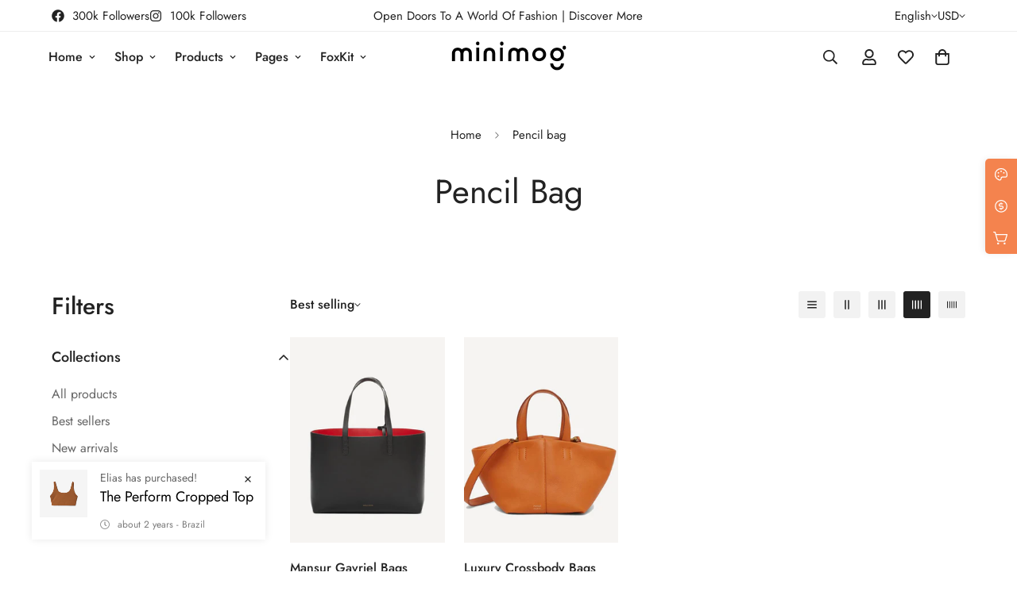

--- FILE ---
content_type: text/html; charset=utf-8
request_url: https://demo.minimog.co/collections/pencil-bag
body_size: 53935
content:

<!doctype html>
<html
  class="no-js  m:overflow-hidden"
  lang="en"
  data-template="collection"
  
>
  <head>
    <meta charset="utf-8">
    <meta http-equiv="X-UA-Compatible" content="IE=edge">
    <meta name="viewport" content="width=device-width, initial-scale=1, maximum-scale=1.0, user-scalable=0">
    <meta name="theme-color" content="#000000">
    <link rel="canonical" href="https://demo.minimog.co/collections/pencil-bag">
    <link rel="preconnect" href="https://fonts.shopifycdn.com" crossorigin>
    <link rel="preconnect" href="https://cdn.shopify.com" crossorigin><link rel="shortcut icon" type="image/png" href="//demo.minimog.co/cdn/shop/files/fav_icon_dark_1.png?crop=center&height=32&v=1628328907&width=32"><title>Pencil bag &ndash; Minimog main demo</title><meta property="og:site_name" content="Minimog main demo">
<meta property="og:url" content="https://demo.minimog.co/collections/pencil-bag">
<meta property="og:title" content="Pencil bag">
<meta property="og:type" content="product.group">
<meta property="og:description" content="Your perfect online store is just one step away. Get Minimog’s high-converting Shopify template and start selling in minutes. Purchase now!"><meta property="og:image" content="http://demo.minimog.co/cdn/shop/files/minimog_preview_ee7f2df1-13ab-4bca-a54c-803c838bfb2c.png?v=1630437327">
<meta property="og:image:secure_url" content="https://demo.minimog.co/cdn/shop/files/minimog_preview_ee7f2df1-13ab-4bca-a54c-803c838bfb2c.png?v=1630437327">
<meta property="og:image:width" content="1200">
<meta property="og:image:height" content="628"><meta name="twitter:site" content="@https://"><meta name="twitter:card" content="summary_large_image">
<meta name="twitter:title" content="Pencil bag">
<meta name="twitter:description" content="Your perfect online store is just one step away. Get Minimog’s high-converting Shopify template and start selling in minutes. Purchase now!">

<style>
  @font-face {  font-family: M-Heading-Font;  font-weight:400;  src: url(https://cdn.shopify.com/s/files/1/0561/2742/2636/files/Jost-Regular.ttf?v=1618297125);  font-display: swap;}@font-face {  font-family: M-Heading-Font;  font-weight:500;  src: url(https://cdn.shopify.com/s/files/1/0561/2742/2636/files/Jost-Medium.ttf?v=1618297125);  font-display: swap;}@font-face {  font-family: M-Heading-Font;  font-weight:600;  src: url(https://cdn.shopify.com/s/files/1/0561/2742/2636/files/Jost-SemiBold.ttf?v=1618297125);  font-display: swap;}:root {  --font-stack-header: 'M-Heading-Font';  --font-weight-header: 400;}@font-face {  font-family: M-Body-Font;  font-weight:400;  src: url(https://cdn.shopify.com/s/files/1/0561/2742/2636/files/Jost-Regular.ttf?v=1618297125);  font-display: swap;}@font-face {  font-family: M-Body-Font;  font-weight:500;  src: url(https://cdn.shopify.com/s/files/1/0561/2742/2636/files/Jost-Medium.ttf?v=1618297125);  font-display: swap;}@font-face {  font-family: M-Body-Font;  font-weight:600;  src: url(https://cdn.shopify.com/s/files/1/0561/2742/2636/files/Jost-SemiBold.ttf?v=1618297125);  font-display: swap;}:root {  --font-stack-body: 'M-Body-Font';  --font-weight-body: 400;;}
</style>
<style>
  html {
    font-size: calc(var(--font-base-size, 16) * 1px);
    -webkit-font-smoothing: antialiased;
    height: 100%;
    scroll-behavior: smooth;
  }
  body {
    margin: 0;
    font-family: var(--font-stack-body);
    font-weight: var(--font-weight-body);
    font-style: var(--font-style-body);
    color: rgb(var(--color-foreground));
    font-size: calc(var(--font-base-size, 16) * 1px);
    line-height: calc(var(--base-line-height) * 1px);
    background-color: rgb(var(--color-background));
    position: relative;
    min-height: 100%;
  }

  body,
  html {
    overflow-x: clip;
  }

  html.prevent-scroll,
  html.prevent-scroll body {
    height: auto;
    overflow: hidden !important;
  }

  html.prevent-scroll {
    padding-right: var(--m-scrollbar-width);
  }

  h1,
  h2,
  h3,
  h4,
  h5,
  h6 {
    font-family: var(--font-stack-header);
    font-weight: var(--font-weight-header);
    font-style: var(--font-style-header);
    color: rgb(var(--color-heading));
    line-height: normal;
    letter-spacing: var(--heading-letter-spacing);
  }
  h1,
  .h1 {
    font-size: calc(((var(--font-h1-mobile)) / (var(--font-base-size))) * 1rem);
    line-height: 1.278;
  }

  h2,
  .h2 {
    font-size: calc(((var(--font-h2-mobile)) / (var(--font-base-size))) * 1rem);
    line-height: 1.267;
  }

  h3,
  .h3 {
    font-size: calc(((var(--font-h3-mobile)) / (var(--font-base-size))) * 1rem);
    line-height: 1.36;
  }

  h4,
  .h4 {
    font-size: calc(((var(--font-h4-mobile)) / (var(--font-base-size))) * 1rem);
    line-height: 1.4;
  }

  h5,
  .h5 {
    font-size: calc(((var(--font-h5-mobile)) / (var(--font-base-size))) * 1rem);
    line-height: 1.5;
  }

  h6,
  .h6 {
    font-size: calc(((var(--font-h6-mobile)) / (var(--font-base-size))) * 1rem);
    line-height: 1.5;
  }

  @media only screen and (min-width: 768px) {
    .h1,
    h1 {
      font-size: calc(((var(--font-h1-tablet)) / (var(--font-base-size))) * 1rem);
      line-height: 1.238;
    }
    .h2,
    h2 {
      font-size: calc(((var(--font-h2-tablet)) / (var(--font-base-size))) * 1rem);
      line-height: 1.235;
    }
    h3,
    .h3 {
      font-size: calc(((var(--font-h3-tablet)) / (var(--font-base-size))) * 1rem);
      line-height: 1.36;
    }
    h4,
    .h4 {
      font-size: calc(((var(--font-h4-tablet)) / (var(--font-base-size))) * 1rem);
      line-height: 1.4;
    }
  }

  @media only screen and (min-width: 1280px) {
    .h1,
    h1 {
      font-size: calc(((var(--font-h1-desktop)) / (var(--font-base-size))) * 1rem);
      line-height: 1.167;
    }
    .h2,
    h2 {
      font-size: calc(((var(--font-h2-desktop)) / (var(--font-base-size))) * 1rem);
      line-height: 1.238;
    }
    h3,
    .h3 {
      font-size: calc(((var(--font-h3-desktop)) / (var(--font-base-size))) * 1rem);
      line-height: 1.278;
    }
    h4,
    .h4 {
      font-size: calc(((var(--font-h4-desktop)) / (var(--font-base-size))) * 1rem);
      line-height: 1.333;
    }
    h5,
    .h5 {
      font-size: calc(((var(--font-h5-desktop)) / (var(--font-base-size))) * 1rem);
    }
    h6,
    .h6 {
      font-size: calc(((var(--font-h6-desktop)) / (var(--font-base-size))) * 1rem);
    }
  }
  [style*='--aspect-ratio'] {
    position: relative;
    overflow: hidden;
  }
  [style*='--aspect-ratio']:before {
    display: block;
    width: 100%;
    content: '';
    height: 0px;
  }
  [style*='--aspect-ratio'] > *:first-child {
    top: 0;
    left: 0;
    right: 0;
    position: absolute !important;
    object-fit: cover;
    width: 100%;
    height: 100%;
  }
  [style*='--aspect-ratio']:before {
    padding-top: calc(100% / (0.0001 + var(--aspect-ratio, 16/9)));
  }
  @media (max-width: 767px) {
    [style*='--aspect-ratio']:before {
      padding-top: calc(100% / (0.0001 + var(--aspect-ratio-mobile, var(--aspect-ratio, 16/9))));
    }
  }
  .swiper-wrapper {
    display: flex;
  }
  .swiper-container:not(.swiper-container-initialized) .swiper-slide {
    width: calc(100% / var(--items, 1));
    flex: 0 0 auto;
  }
  @media (max-width: 1023px) {
    .swiper-container:not(.swiper-container-initialized) .swiper-slide {
      min-width: 40vw;
      flex: 0 0 auto;
    }
  }
  @media (max-width: 767px) {
    .swiper-container:not(.swiper-container-initialized) .swiper-slide {
      min-width: 66vw;
      flex: 0 0 auto;
    }
  }
</style>
<link href="//demo.minimog.co/cdn/shop/t/2/assets/main.css?v=110312531101154272181742185302" rel="stylesheet" type="text/css" media="all" />
<style data-shopify>
:root,.m-color-default {
      --color-background: 255,255,255;
      --color-background-secondary: 245,245,245;
  		
  	  --gradient-background: #ffffff;
  		
  		--color-foreground: 34,34,34;
  		--color-foreground-secondary: 102,102,102;
      --color-heading: 34,34,34;
  		--color-button: 0,0,0;
  		--color-button-text: 255,255,255;
  		--color-outline-button: 0,0,0;
      --color-button-hover: 34, 34, 34;
      --color-button-text-hover: 255, 255, 255;
  		--color-border: 238,238,238;
  		--color-price-sale: 232,78,78;
  		--color-price-regular: 0,0,0;
  		--color-form-field: 242,242,242;
  		--color-form-field-text: 0,0,0;
  		--color-tooltip: 34,34,34;
  		--color-tooltip-text: 255,255,255;
  	}
  
.m-color-dark {
      --color-background: 0,0,0;
      --color-background-secondary: 245,245,245;
  		
  	  --gradient-background: #000000;
  		
  		--color-foreground: 255,255,255;
  		--color-foreground-secondary: 201,201,201;
      --color-heading: 255,255,255;
  		--color-button: 255,255,255;
  		--color-button-text: 34,34,34;
  		--color-outline-button: 255,255,255;
      --color-button-hover: 255, 255, 255;
      --color-button-text-hover: 34, 34, 34;
  		--color-border: 75,75,75;
  		--color-price-sale: 232,78,78;
  		--color-price-regular: 255,255,255;
  		--color-form-field: 255,255,255;
  		--color-form-field-text: 34,34,34;
  		--color-tooltip: 255,255,255;
  		--color-tooltip-text: 34,34,34;
  	}
  
.m-color-footer {
      --color-background: 245,245,245;
      --color-background-secondary: 245,245,245;
  		
  	  --gradient-background: #f5f5f5;
  		
  		--color-foreground: 0,0,0;
  		--color-foreground-secondary: 102,102,102;
      --color-heading: 34,34,34;
  		--color-button: 34,34,34;
  		--color-button-text: 255,255,255;
  		--color-outline-button: 34,34,34;
      --color-button-hover: 34, 34, 34;
      --color-button-text-hover: 255, 255, 255;
  		--color-border: 222,222,222;
  		--color-price-sale: 232,78,78;
  		--color-price-regular: 0,0,0;
  		--color-form-field: 255,255,255;
  		--color-form-field-text: 0,0,0;
  		--color-tooltip: 34,34,34;
  		--color-tooltip-text: 255,255,255;
  	}
  
.m-color-badge-hot {
      --color-background: 154,132,200;
      --color-background-secondary: 245,245,245;
  		
  	  --gradient-background: #9a84c8;
  		
  		--color-foreground: 255,255,255;
  		--color-foreground-secondary: 255,255,255;
      --color-heading: 255,255,255;
  		--color-button: 255,255,255;
  		--color-button-text: 34,34,34;
  		--color-outline-button: 255,255,255;
      --color-button-hover: 255, 255, 255;
      --color-button-text-hover: 34, 34, 34;
  		--color-border: 222,222,222;
  		--color-price-sale: 255,255,255;
  		--color-price-regular: 255,255,255;
  		--color-form-field: 255,255,255;
  		--color-form-field-text: 0,0,0;
  		--color-tooltip: 255,255,255;
  		--color-tooltip-text: 34,34,34;
  	}
  
.m-color-badge-new {
      --color-background: 152,216,202;
      --color-background-secondary: 245,245,245;
  		
  	  --gradient-background: #98d8ca;
  		
  		--color-foreground: 255,255,255;
  		--color-foreground-secondary: 255,255,255;
      --color-heading: 255,255,255;
  		--color-button: 255,255,255;
  		--color-button-text: 34,34,34;
  		--color-outline-button: 255,255,255;
      --color-button-hover: 255, 255, 255;
      --color-button-text-hover: 34, 34, 34;
  		--color-border: 222,222,222;
  		--color-price-sale: 255,255,255;
  		--color-price-regular: 255,255,255;
  		--color-form-field: 255,255,255;
  		--color-form-field-text: 0,0,0;
  		--color-tooltip: 255,255,255;
  		--color-tooltip-text: 34,34,34;
  	}
  
.m-color-badge-sale {
      --color-background: 218,63,63;
      --color-background-secondary: 245,245,245;
  		
  	  --gradient-background: #da3f3f;
  		
  		--color-foreground: 255,255,255;
  		--color-foreground-secondary: 255,255,255;
      --color-heading: 255,255,255;
  		--color-button: 255,255,255;
  		--color-button-text: 34,34,34;
  		--color-outline-button: 255,255,255;
      --color-button-hover: 255, 255, 255;
      --color-button-text-hover: 34, 34, 34;
  		--color-border: 222,222,222;
  		--color-price-sale: 255,255,255;
  		--color-price-regular: 255,255,255;
  		--color-form-field: 255,255,255;
  		--color-form-field-text: 0,0,0;
  		--color-tooltip: 255,255,255;
  		--color-tooltip-text: 34,34,34;
  	}
  
  .m-color-default, .m-color-dark, .m-color-footer, .m-color-badge-hot, .m-color-badge-new, .m-color-badge-sale {
  	color: rgb(var(--color-foreground));
  	background-color: rgb(var(--color-background));
  }:root {     /* ANIMATIONS */  	--m-duration-short: .1s;     --m-duration-default: .25s;     --m-duration-long: .5s;     --m-duration-image: .65s;     --m-duration-animate: 1s;     --m-animation-duration: 600ms;     --m-animation-fade-in-up: m-fade-in-up var(--m-animation-duration) cubic-bezier(0, 0, 0.3, 1) forwards;     --m-animation-fade-in-left: m-fade-in-left var(--m-animation-duration) cubic-bezier(0, 0, 0.3, 1) forwards;     --m-animation-fade-in-right: m-fade-in-right var(--m-animation-duration) cubic-bezier(0, 0, 0.3, 1) forwards;     --m-animation-fade-in-left-rtl: m-fade-in-left-rtl var(--m-animation-duration) cubic-bezier(0, 0, 0.3, 1) forwards;     --m-animation-fade-in-right-rtl: m-fade-in-right-rtl var(--m-animation-duration) cubic-bezier(0, 0, 0.3, 1) forwards;     --m-animation-fade-in: m-fade-in calc(var(--m-animation-duration) * 2) cubic-bezier(0, 0, 0.3, 1);     --m-animation-zoom-fade: m-zoom-fade var(--m-animation-duration) ease forwards;  	/* BODY */  	--base-line-height: 28;   /* INPUTS */   --inputs-border-width: 1px;  	--inputs-radius: 5px;  	/* BUTTON */  	--btn-letter-spacing: 0px;  	--btn-border-radius: 5px;  	--btn-border-width: 1px;  	--btn-line-height: 23px;  	  	/* COUNT BUBBLE */  	--color-cart-wishlist-count: #ffffff;  	--bg-cart-wishlist-count: #da3f3f;  	/* OVERLAY */  	--color-image-overlay: #000000;  	--opacity-image-overlay: 0.2;  	/* Notification */  	--color-success: 58,135,53;  	--color-warning: 210,134,26;    --color-error: 218, 63, 63;    --color-error-bg: #fbeaea;    --color-warning-bg: #faecd7;    --color-success-bg: #d1eccf;  	/* CUSTOM COLOR */  	--text-black: 0,0,0;  	--text-white: 255,255,255;  	--bg-black: 0,0,0;  	--bg-white: 255,255,255;  	--rounded-full: 9999px;  	--bg-card-placeholder: rgba(243,243,243,1);  	--arrow-select-box: url(//demo.minimog.co/cdn/shop/t/2/assets/ar-down.svg?v=92728264558441377851628314194);  	/* FONT SIZES */  	--font-base-size: 16;  	--font-btn-size: 16px;  	--font-btn-weight: 500;  	--font-h1-desktop: 60;  	--font-h1-tablet: 42;  	--font-h1-mobile: 36;  	--font-h2-desktop: 42;  	--font-h2-tablet: 33;  	--font-h2-mobile: 29;  	--font-h3-desktop: 36;  	--font-h3-tablet: 28;  	--font-h3-mobile: 25;  	--font-h4-desktop: 24;  	--font-h4-tablet: 19;  	--font-h4-mobile: 19;  	--font-h5-desktop: 18;  	--font-h5-mobile: 16;  	--font-h6-desktop: 16;  	--font-h6-mobile: 16;  	--heading-letter-spacing: 0px;   --arrow-down-url: url(//demo.minimog.co/cdn/shop/t/2/assets/arrow-down.svg?v=157552497485556416461628314178);   --arrow-down-white-url: url(//demo.minimog.co/cdn/shop/t/2/assets/arrow-down-white.svg?v=70535736727834135531630333021);   --product-title-line-clamp: unset;  	--spacing-sections-desktop: 0px;   --spacing-sections-laptop: 0px;   --spacing-sections-tablet: 0px;   --spacing-sections-mobile: 0px;  	/* LAYOUT */  	--container-width: 1200px;   --fluid-container-width: 1620px;   --fluid-container-offset: 65px;   /* CORNER RADIUS */   --blocks-radius: 0px;   --medium-blocks-radius: 0px;   --pcard-radius: 0px;  }
</style><link rel="stylesheet" href="//demo.minimog.co/cdn/shop/t/2/assets/cart.css?v=100592909120439093551744860888" media="print" onload="this.media='all'">
<noscript><link href="//demo.minimog.co/cdn/shop/t/2/assets/cart.css?v=100592909120439093551744860888" rel="stylesheet" type="text/css" media="all" /></noscript><link href="//demo.minimog.co/cdn/shop/t/2/assets/vendor.css?v=53456814079546620061743041717" rel="stylesheet" type="text/css" media="all" /><link rel="stylesheet" href="//demo.minimog.co/cdn/shop/t/2/assets/gift-wrapping.css?v=29627576720693970741705371372" media="print" onload="this.media='all'">
  <noscript><link href="//demo.minimog.co/cdn/shop/t/2/assets/gift-wrapping.css?v=29627576720693970741705371372" rel="stylesheet" type="text/css" media="all" /></noscript><link rel="stylesheet" href="//demo.minimog.co/cdn/shop/t/2/assets/custom-style.css?v=68377333970908838601712657845" media="print" onload="this.media='all'">
<link rel="stylesheet" href="//demo.minimog.co/cdn/shop/t/2/assets/custom.css?v=111603181540343972631691407970" media="print" onload="this.media='all'">
<noscript><link href="//demo.minimog.co/cdn/shop/t/2/assets/custom-style.css?v=68377333970908838601712657845" rel="stylesheet" type="text/css" media="all" /></noscript>
<noscript><link href="//demo.minimog.co/cdn/shop/t/2/assets/custom.css?v=111603181540343972631691407970" rel="stylesheet" type="text/css" media="all" /></noscript><style data-shopify>.m-topbar a[href*="pinterest"],.m-topbar a[href*="twitter"] {	display: none;}body .m-product-tag--new {  background-color: #64BF99;}body .m-product-tag--sale {  background-color: #DA3F3F;}.m-icon-box--small {  border-top: 1px solid var(--color-border);}.m-icon-box--small .m-icon-box__heading {  line-height: 26px;  font-size: 18px;  margin-bottom: 6px;}body .m-footer--block .social-media-links {  gap: 12px;  margin: 0;  padding: 5px 0;  flex-wrap: wrap;}body .m-footer--block .social-media-links a {  color: #222;  width: 48px;  height: 48px;  padding: 0;  display: inline-flex;  align-items: center;  justify-content: center;  border-radius: 50%;  background-color: #E9E9E9;  transition: all .3s;}body .m-footer--block .social-media-links a:hover {  background-color: #222;  color: #fff;  box-shadow: 0 0 0 0.2rem #222;}.m-footer--block-newsletter .m-newsletter-form--bordered .m-newsletter-form__input,.m-footer--block-newsletter .m-newsletter-form--bordered .m-newsletter-form__button--icon {  background-color: #fff;}@media (min-width: 1536px) {  body .m-footer--block-newsletter .m-footer--block-title {    font-size: 42px;  }}
</style>


<script src="//demo.minimog.co/cdn/shop/t/2/assets/product-list.js?v=133975944838759569291720078530" defer="defer"></script>
<script src="//demo.minimog.co/cdn/shop/t/2/assets/vendor.js?v=6295409234533492311743041724" defer="defer"></script>
    <script src="//demo.minimog.co/cdn/shop/t/2/assets/theme-global.js?v=168851424678467187621744860886" defer="defer"></script><script src="//demo.minimog.co/cdn/shop/t/2/assets/animations.js?v=155369821993258477171720078542" defer="defer"></script><script>window.performance && window.performance.mark && window.performance.mark('shopify.content_for_header.start');</script><meta id="shopify-digital-wallet" name="shopify-digital-wallet" content="/59113504958/digital_wallets/dialog">
<link rel="alternate" type="application/atom+xml" title="Feed" href="/collections/pencil-bag.atom" />
<link rel="alternate" hreflang="x-default" href="https://demo.minimog.co/collections/pencil-bag">
<link rel="alternate" hreflang="en" href="https://demo.minimog.co/collections/pencil-bag">
<link rel="alternate" hreflang="fr" href="https://demo.minimog.co/fr/collections/pencil-bag">
<link rel="alternate" hreflang="zh-Hans" href="https://demo.minimog.co/zh/collections/pencil-bag">
<link rel="alternate" hreflang="zh-Hans-US" href="https://demo.minimog.co/zh/collections/pencil-bag">
<link rel="alternate" hreflang="zh-Hans-CN" href="https://demo.minimog.co/zh-cn/collections/pencil-bag">
<link rel="alternate" hreflang="zh-Hans-CA" href="https://demo.minimog.co/zh/collections/pencil-bag">
<link rel="alternate" hreflang="zh-Hans-AX" href="https://demo.minimog.co/zh/collections/pencil-bag">
<link rel="alternate" hreflang="zh-Hans-AD" href="https://demo.minimog.co/zh/collections/pencil-bag">
<link rel="alternate" hreflang="zh-Hans-AT" href="https://demo.minimog.co/zh/collections/pencil-bag">
<link rel="alternate" hreflang="zh-Hans-BE" href="https://demo.minimog.co/zh/collections/pencil-bag">
<link rel="alternate" hreflang="zh-Hans-CY" href="https://demo.minimog.co/zh/collections/pencil-bag">
<link rel="alternate" hreflang="zh-Hans-EE" href="https://demo.minimog.co/zh/collections/pencil-bag">
<link rel="alternate" hreflang="zh-Hans-FI" href="https://demo.minimog.co/zh/collections/pencil-bag">
<link rel="alternate" hreflang="zh-Hans-FR" href="https://demo.minimog.co/zh/collections/pencil-bag">
<link rel="alternate" hreflang="zh-Hans-GF" href="https://demo.minimog.co/zh/collections/pencil-bag">
<link rel="alternate" hreflang="zh-Hans-TF" href="https://demo.minimog.co/zh/collections/pencil-bag">
<link rel="alternate" hreflang="zh-Hans-DE" href="https://demo.minimog.co/zh/collections/pencil-bag">
<link rel="alternate" hreflang="zh-Hans-GR" href="https://demo.minimog.co/zh/collections/pencil-bag">
<link rel="alternate" hreflang="zh-Hans-GP" href="https://demo.minimog.co/zh/collections/pencil-bag">
<link rel="alternate" hreflang="zh-Hans-VA" href="https://demo.minimog.co/zh/collections/pencil-bag">
<link rel="alternate" hreflang="zh-Hans-IE" href="https://demo.minimog.co/zh/collections/pencil-bag">
<link rel="alternate" hreflang="zh-Hans-IT" href="https://demo.minimog.co/zh/collections/pencil-bag">
<link rel="alternate" hreflang="zh-Hans-XK" href="https://demo.minimog.co/zh/collections/pencil-bag">
<link rel="alternate" hreflang="zh-Hans-LV" href="https://demo.minimog.co/zh/collections/pencil-bag">
<link rel="alternate" hreflang="zh-Hans-LT" href="https://demo.minimog.co/zh/collections/pencil-bag">
<link rel="alternate" hreflang="zh-Hans-LU" href="https://demo.minimog.co/zh/collections/pencil-bag">
<link rel="alternate" hreflang="zh-Hans-MT" href="https://demo.minimog.co/zh/collections/pencil-bag">
<link rel="alternate" hreflang="zh-Hans-MQ" href="https://demo.minimog.co/zh/collections/pencil-bag">
<link rel="alternate" hreflang="zh-Hans-YT" href="https://demo.minimog.co/zh/collections/pencil-bag">
<link rel="alternate" hreflang="zh-Hans-MC" href="https://demo.minimog.co/zh/collections/pencil-bag">
<link rel="alternate" hreflang="zh-Hans-ME" href="https://demo.minimog.co/zh/collections/pencil-bag">
<link rel="alternate" hreflang="zh-Hans-NL" href="https://demo.minimog.co/zh/collections/pencil-bag">
<link rel="alternate" hreflang="zh-Hans-PT" href="https://demo.minimog.co/zh/collections/pencil-bag">
<link rel="alternate" hreflang="zh-Hans-RE" href="https://demo.minimog.co/zh/collections/pencil-bag">
<link rel="alternate" hreflang="zh-Hans-BL" href="https://demo.minimog.co/zh/collections/pencil-bag">
<link rel="alternate" hreflang="zh-Hans-MF" href="https://demo.minimog.co/zh/collections/pencil-bag">
<link rel="alternate" hreflang="zh-Hans-PM" href="https://demo.minimog.co/zh/collections/pencil-bag">
<link rel="alternate" hreflang="zh-Hans-SM" href="https://demo.minimog.co/zh/collections/pencil-bag">
<link rel="alternate" hreflang="zh-Hans-SK" href="https://demo.minimog.co/zh/collections/pencil-bag">
<link rel="alternate" hreflang="zh-Hans-SI" href="https://demo.minimog.co/zh/collections/pencil-bag">
<link rel="alternate" hreflang="zh-Hans-ES" href="https://demo.minimog.co/zh/collections/pencil-bag">
<link rel="alternate" hreflang="zh-Hans-GB" href="https://demo.minimog.co/zh/collections/pencil-bag">
<link rel="alternate" hreflang="zh-Hans-HK" href="https://demo.minimog.co/zh/collections/pencil-bag">
<link rel="alternate" hreflang="zh-Hans-AC" href="https://demo.minimog.co/zh/collections/pencil-bag">
<link rel="alternate" hreflang="zh-Hans-AE" href="https://demo.minimog.co/zh/collections/pencil-bag">
<link rel="alternate" hreflang="zh-Hans-AF" href="https://demo.minimog.co/zh/collections/pencil-bag">
<link rel="alternate" hreflang="zh-Hans-AG" href="https://demo.minimog.co/zh/collections/pencil-bag">
<link rel="alternate" hreflang="zh-Hans-AI" href="https://demo.minimog.co/zh/collections/pencil-bag">
<link rel="alternate" hreflang="zh-Hans-AL" href="https://demo.minimog.co/zh/collections/pencil-bag">
<link rel="alternate" hreflang="zh-Hans-AM" href="https://demo.minimog.co/zh/collections/pencil-bag">
<link rel="alternate" hreflang="zh-Hans-AO" href="https://demo.minimog.co/zh/collections/pencil-bag">
<link rel="alternate" hreflang="zh-Hans-AR" href="https://demo.minimog.co/zh/collections/pencil-bag">
<link rel="alternate" hreflang="zh-Hans-AU" href="https://demo.minimog.co/zh/collections/pencil-bag">
<link rel="alternate" hreflang="zh-Hans-AW" href="https://demo.minimog.co/zh/collections/pencil-bag">
<link rel="alternate" hreflang="zh-Hans-AZ" href="https://demo.minimog.co/zh/collections/pencil-bag">
<link rel="alternate" hreflang="zh-Hans-BA" href="https://demo.minimog.co/zh/collections/pencil-bag">
<link rel="alternate" hreflang="zh-Hans-BB" href="https://demo.minimog.co/zh/collections/pencil-bag">
<link rel="alternate" hreflang="zh-Hans-BD" href="https://demo.minimog.co/zh/collections/pencil-bag">
<link rel="alternate" hreflang="zh-Hans-BF" href="https://demo.minimog.co/zh/collections/pencil-bag">
<link rel="alternate" hreflang="zh-Hans-BG" href="https://demo.minimog.co/zh/collections/pencil-bag">
<link rel="alternate" hreflang="zh-Hans-BH" href="https://demo.minimog.co/zh/collections/pencil-bag">
<link rel="alternate" hreflang="zh-Hans-BI" href="https://demo.minimog.co/zh/collections/pencil-bag">
<link rel="alternate" hreflang="zh-Hans-BJ" href="https://demo.minimog.co/zh/collections/pencil-bag">
<link rel="alternate" hreflang="zh-Hans-BM" href="https://demo.minimog.co/zh/collections/pencil-bag">
<link rel="alternate" hreflang="zh-Hans-BN" href="https://demo.minimog.co/zh/collections/pencil-bag">
<link rel="alternate" hreflang="zh-Hans-BO" href="https://demo.minimog.co/zh/collections/pencil-bag">
<link rel="alternate" hreflang="zh-Hans-BQ" href="https://demo.minimog.co/zh/collections/pencil-bag">
<link rel="alternate" hreflang="zh-Hans-BR" href="https://demo.minimog.co/zh/collections/pencil-bag">
<link rel="alternate" hreflang="zh-Hans-BS" href="https://demo.minimog.co/zh/collections/pencil-bag">
<link rel="alternate" hreflang="zh-Hans-BT" href="https://demo.minimog.co/zh/collections/pencil-bag">
<link rel="alternate" hreflang="zh-Hans-BW" href="https://demo.minimog.co/zh/collections/pencil-bag">
<link rel="alternate" hreflang="zh-Hans-BY" href="https://demo.minimog.co/zh/collections/pencil-bag">
<link rel="alternate" hreflang="zh-Hans-BZ" href="https://demo.minimog.co/zh/collections/pencil-bag">
<link rel="alternate" hreflang="zh-Hans-CC" href="https://demo.minimog.co/zh/collections/pencil-bag">
<link rel="alternate" hreflang="zh-Hans-CD" href="https://demo.minimog.co/zh/collections/pencil-bag">
<link rel="alternate" hreflang="zh-Hans-CF" href="https://demo.minimog.co/zh/collections/pencil-bag">
<link rel="alternate" hreflang="zh-Hans-CG" href="https://demo.minimog.co/zh/collections/pencil-bag">
<link rel="alternate" hreflang="zh-Hans-CH" href="https://demo.minimog.co/zh/collections/pencil-bag">
<link rel="alternate" hreflang="zh-Hans-CI" href="https://demo.minimog.co/zh/collections/pencil-bag">
<link rel="alternate" hreflang="zh-Hans-CK" href="https://demo.minimog.co/zh/collections/pencil-bag">
<link rel="alternate" hreflang="zh-Hans-CL" href="https://demo.minimog.co/zh/collections/pencil-bag">
<link rel="alternate" hreflang="zh-Hans-CM" href="https://demo.minimog.co/zh/collections/pencil-bag">
<link rel="alternate" hreflang="zh-Hans-CO" href="https://demo.minimog.co/zh/collections/pencil-bag">
<link rel="alternate" hreflang="zh-Hans-CR" href="https://demo.minimog.co/zh/collections/pencil-bag">
<link rel="alternate" hreflang="zh-Hans-CV" href="https://demo.minimog.co/zh/collections/pencil-bag">
<link rel="alternate" hreflang="zh-Hans-CW" href="https://demo.minimog.co/zh/collections/pencil-bag">
<link rel="alternate" hreflang="zh-Hans-CX" href="https://demo.minimog.co/zh/collections/pencil-bag">
<link rel="alternate" hreflang="zh-Hans-CZ" href="https://demo.minimog.co/zh/collections/pencil-bag">
<link rel="alternate" hreflang="zh-Hans-DJ" href="https://demo.minimog.co/zh/collections/pencil-bag">
<link rel="alternate" hreflang="zh-Hans-DK" href="https://demo.minimog.co/zh/collections/pencil-bag">
<link rel="alternate" hreflang="zh-Hans-DM" href="https://demo.minimog.co/zh/collections/pencil-bag">
<link rel="alternate" hreflang="zh-Hans-DO" href="https://demo.minimog.co/zh/collections/pencil-bag">
<link rel="alternate" hreflang="zh-Hans-DZ" href="https://demo.minimog.co/zh/collections/pencil-bag">
<link rel="alternate" hreflang="zh-Hans-EC" href="https://demo.minimog.co/zh/collections/pencil-bag">
<link rel="alternate" hreflang="zh-Hans-EG" href="https://demo.minimog.co/zh/collections/pencil-bag">
<link rel="alternate" hreflang="zh-Hans-EH" href="https://demo.minimog.co/zh/collections/pencil-bag">
<link rel="alternate" hreflang="zh-Hans-ER" href="https://demo.minimog.co/zh/collections/pencil-bag">
<link rel="alternate" hreflang="zh-Hans-ET" href="https://demo.minimog.co/zh/collections/pencil-bag">
<link rel="alternate" hreflang="zh-Hans-FJ" href="https://demo.minimog.co/zh/collections/pencil-bag">
<link rel="alternate" hreflang="zh-Hans-FK" href="https://demo.minimog.co/zh/collections/pencil-bag">
<link rel="alternate" hreflang="zh-Hans-FO" href="https://demo.minimog.co/zh/collections/pencil-bag">
<link rel="alternate" hreflang="zh-Hans-GA" href="https://demo.minimog.co/zh/collections/pencil-bag">
<link rel="alternate" hreflang="zh-Hans-GD" href="https://demo.minimog.co/zh/collections/pencil-bag">
<link rel="alternate" hreflang="zh-Hans-GE" href="https://demo.minimog.co/zh/collections/pencil-bag">
<link rel="alternate" hreflang="zh-Hans-GG" href="https://demo.minimog.co/zh/collections/pencil-bag">
<link rel="alternate" hreflang="zh-Hans-GH" href="https://demo.minimog.co/zh/collections/pencil-bag">
<link rel="alternate" hreflang="zh-Hans-GI" href="https://demo.minimog.co/zh/collections/pencil-bag">
<link rel="alternate" hreflang="zh-Hans-GL" href="https://demo.minimog.co/zh/collections/pencil-bag">
<link rel="alternate" hreflang="zh-Hans-GM" href="https://demo.minimog.co/zh/collections/pencil-bag">
<link rel="alternate" hreflang="zh-Hans-GN" href="https://demo.minimog.co/zh/collections/pencil-bag">
<link rel="alternate" hreflang="zh-Hans-GQ" href="https://demo.minimog.co/zh/collections/pencil-bag">
<link rel="alternate" hreflang="zh-Hans-GS" href="https://demo.minimog.co/zh/collections/pencil-bag">
<link rel="alternate" hreflang="zh-Hans-GT" href="https://demo.minimog.co/zh/collections/pencil-bag">
<link rel="alternate" hreflang="zh-Hans-GW" href="https://demo.minimog.co/zh/collections/pencil-bag">
<link rel="alternate" hreflang="zh-Hans-GY" href="https://demo.minimog.co/zh/collections/pencil-bag">
<link rel="alternate" hreflang="zh-Hans-HN" href="https://demo.minimog.co/zh/collections/pencil-bag">
<link rel="alternate" hreflang="zh-Hans-HR" href="https://demo.minimog.co/zh/collections/pencil-bag">
<link rel="alternate" hreflang="zh-Hans-HT" href="https://demo.minimog.co/zh/collections/pencil-bag">
<link rel="alternate" hreflang="zh-Hans-HU" href="https://demo.minimog.co/zh/collections/pencil-bag">
<link rel="alternate" hreflang="zh-Hans-ID" href="https://demo.minimog.co/zh/collections/pencil-bag">
<link rel="alternate" hreflang="zh-Hans-IL" href="https://demo.minimog.co/zh/collections/pencil-bag">
<link rel="alternate" hreflang="zh-Hans-IM" href="https://demo.minimog.co/zh/collections/pencil-bag">
<link rel="alternate" hreflang="zh-Hans-IN" href="https://demo.minimog.co/zh/collections/pencil-bag">
<link rel="alternate" hreflang="zh-Hans-IO" href="https://demo.minimog.co/zh/collections/pencil-bag">
<link rel="alternate" hreflang="zh-Hans-IQ" href="https://demo.minimog.co/zh/collections/pencil-bag">
<link rel="alternate" hreflang="zh-Hans-IS" href="https://demo.minimog.co/zh/collections/pencil-bag">
<link rel="alternate" hreflang="zh-Hans-JE" href="https://demo.minimog.co/zh/collections/pencil-bag">
<link rel="alternate" hreflang="zh-Hans-JM" href="https://demo.minimog.co/zh/collections/pencil-bag">
<link rel="alternate" hreflang="zh-Hans-JO" href="https://demo.minimog.co/zh/collections/pencil-bag">
<link rel="alternate" hreflang="zh-Hans-JP" href="https://demo.minimog.co/zh/collections/pencil-bag">
<link rel="alternate" hreflang="zh-Hans-KE" href="https://demo.minimog.co/zh/collections/pencil-bag">
<link rel="alternate" hreflang="zh-Hans-KG" href="https://demo.minimog.co/zh/collections/pencil-bag">
<link rel="alternate" hreflang="zh-Hans-KH" href="https://demo.minimog.co/zh/collections/pencil-bag">
<link rel="alternate" hreflang="zh-Hans-KI" href="https://demo.minimog.co/zh/collections/pencil-bag">
<link rel="alternate" hreflang="zh-Hans-KM" href="https://demo.minimog.co/zh/collections/pencil-bag">
<link rel="alternate" hreflang="zh-Hans-KN" href="https://demo.minimog.co/zh/collections/pencil-bag">
<link rel="alternate" hreflang="zh-Hans-KR" href="https://demo.minimog.co/zh/collections/pencil-bag">
<link rel="alternate" hreflang="zh-Hans-KW" href="https://demo.minimog.co/zh/collections/pencil-bag">
<link rel="alternate" hreflang="zh-Hans-KY" href="https://demo.minimog.co/zh/collections/pencil-bag">
<link rel="alternate" hreflang="zh-Hans-KZ" href="https://demo.minimog.co/zh/collections/pencil-bag">
<link rel="alternate" hreflang="zh-Hans-LA" href="https://demo.minimog.co/zh/collections/pencil-bag">
<link rel="alternate" hreflang="zh-Hans-LB" href="https://demo.minimog.co/zh/collections/pencil-bag">
<link rel="alternate" hreflang="zh-Hans-LC" href="https://demo.minimog.co/zh/collections/pencil-bag">
<link rel="alternate" hreflang="zh-Hans-LI" href="https://demo.minimog.co/zh/collections/pencil-bag">
<link rel="alternate" hreflang="zh-Hans-LK" href="https://demo.minimog.co/zh/collections/pencil-bag">
<link rel="alternate" hreflang="zh-Hans-LR" href="https://demo.minimog.co/zh/collections/pencil-bag">
<link rel="alternate" hreflang="zh-Hans-LS" href="https://demo.minimog.co/zh/collections/pencil-bag">
<link rel="alternate" hreflang="zh-Hans-LY" href="https://demo.minimog.co/zh/collections/pencil-bag">
<link rel="alternate" hreflang="zh-Hans-MA" href="https://demo.minimog.co/zh/collections/pencil-bag">
<link rel="alternate" hreflang="zh-Hans-MD" href="https://demo.minimog.co/zh/collections/pencil-bag">
<link rel="alternate" hreflang="zh-Hans-MG" href="https://demo.minimog.co/zh/collections/pencil-bag">
<link rel="alternate" hreflang="zh-Hans-MK" href="https://demo.minimog.co/zh/collections/pencil-bag">
<link rel="alternate" hreflang="zh-Hans-ML" href="https://demo.minimog.co/zh/collections/pencil-bag">
<link rel="alternate" hreflang="zh-Hans-MM" href="https://demo.minimog.co/zh/collections/pencil-bag">
<link rel="alternate" hreflang="zh-Hans-MN" href="https://demo.minimog.co/zh/collections/pencil-bag">
<link rel="alternate" hreflang="zh-Hans-MO" href="https://demo.minimog.co/zh/collections/pencil-bag">
<link rel="alternate" hreflang="zh-Hans-MR" href="https://demo.minimog.co/zh/collections/pencil-bag">
<link rel="alternate" hreflang="zh-Hans-MS" href="https://demo.minimog.co/zh/collections/pencil-bag">
<link rel="alternate" hreflang="zh-Hans-MU" href="https://demo.minimog.co/zh/collections/pencil-bag">
<link rel="alternate" hreflang="zh-Hans-MV" href="https://demo.minimog.co/zh/collections/pencil-bag">
<link rel="alternate" hreflang="zh-Hans-MW" href="https://demo.minimog.co/zh/collections/pencil-bag">
<link rel="alternate" hreflang="zh-Hans-MX" href="https://demo.minimog.co/zh/collections/pencil-bag">
<link rel="alternate" hreflang="zh-Hans-MY" href="https://demo.minimog.co/zh/collections/pencil-bag">
<link rel="alternate" hreflang="zh-Hans-MZ" href="https://demo.minimog.co/zh/collections/pencil-bag">
<link rel="alternate" hreflang="zh-Hans-NA" href="https://demo.minimog.co/zh/collections/pencil-bag">
<link rel="alternate" hreflang="zh-Hans-NC" href="https://demo.minimog.co/zh/collections/pencil-bag">
<link rel="alternate" hreflang="zh-Hans-NE" href="https://demo.minimog.co/zh/collections/pencil-bag">
<link rel="alternate" hreflang="zh-Hans-NF" href="https://demo.minimog.co/zh/collections/pencil-bag">
<link rel="alternate" hreflang="zh-Hans-NG" href="https://demo.minimog.co/zh/collections/pencil-bag">
<link rel="alternate" hreflang="zh-Hans-NI" href="https://demo.minimog.co/zh/collections/pencil-bag">
<link rel="alternate" hreflang="zh-Hans-NO" href="https://demo.minimog.co/zh/collections/pencil-bag">
<link rel="alternate" hreflang="zh-Hans-NP" href="https://demo.minimog.co/zh/collections/pencil-bag">
<link rel="alternate" hreflang="zh-Hans-NR" href="https://demo.minimog.co/zh/collections/pencil-bag">
<link rel="alternate" hreflang="zh-Hans-NU" href="https://demo.minimog.co/zh/collections/pencil-bag">
<link rel="alternate" hreflang="zh-Hans-NZ" href="https://demo.minimog.co/zh/collections/pencil-bag">
<link rel="alternate" hreflang="zh-Hans-OM" href="https://demo.minimog.co/zh/collections/pencil-bag">
<link rel="alternate" hreflang="zh-Hans-PA" href="https://demo.minimog.co/zh/collections/pencil-bag">
<link rel="alternate" hreflang="zh-Hans-PE" href="https://demo.minimog.co/zh/collections/pencil-bag">
<link rel="alternate" hreflang="zh-Hans-PF" href="https://demo.minimog.co/zh/collections/pencil-bag">
<link rel="alternate" hreflang="zh-Hans-PG" href="https://demo.minimog.co/zh/collections/pencil-bag">
<link rel="alternate" hreflang="zh-Hans-PH" href="https://demo.minimog.co/zh/collections/pencil-bag">
<link rel="alternate" hreflang="zh-Hans-PK" href="https://demo.minimog.co/zh/collections/pencil-bag">
<link rel="alternate" hreflang="zh-Hans-PL" href="https://demo.minimog.co/zh/collections/pencil-bag">
<link rel="alternate" hreflang="zh-Hans-PN" href="https://demo.minimog.co/zh/collections/pencil-bag">
<link rel="alternate" hreflang="zh-Hans-PS" href="https://demo.minimog.co/zh/collections/pencil-bag">
<link rel="alternate" hreflang="zh-Hans-PY" href="https://demo.minimog.co/zh/collections/pencil-bag">
<link rel="alternate" hreflang="zh-Hans-QA" href="https://demo.minimog.co/zh/collections/pencil-bag">
<link rel="alternate" hreflang="zh-Hans-RO" href="https://demo.minimog.co/zh/collections/pencil-bag">
<link rel="alternate" hreflang="zh-Hans-RS" href="https://demo.minimog.co/zh/collections/pencil-bag">
<link rel="alternate" hreflang="zh-Hans-RU" href="https://demo.minimog.co/zh/collections/pencil-bag">
<link rel="alternate" hreflang="zh-Hans-RW" href="https://demo.minimog.co/zh/collections/pencil-bag">
<link rel="alternate" hreflang="zh-Hans-SA" href="https://demo.minimog.co/zh/collections/pencil-bag">
<link rel="alternate" hreflang="zh-Hans-SB" href="https://demo.minimog.co/zh/collections/pencil-bag">
<link rel="alternate" hreflang="zh-Hans-SC" href="https://demo.minimog.co/zh/collections/pencil-bag">
<link rel="alternate" hreflang="zh-Hans-SD" href="https://demo.minimog.co/zh/collections/pencil-bag">
<link rel="alternate" hreflang="zh-Hans-SE" href="https://demo.minimog.co/zh/collections/pencil-bag">
<link rel="alternate" hreflang="zh-Hans-SG" href="https://demo.minimog.co/zh/collections/pencil-bag">
<link rel="alternate" hreflang="zh-Hans-SH" href="https://demo.minimog.co/zh/collections/pencil-bag">
<link rel="alternate" hreflang="zh-Hans-SJ" href="https://demo.minimog.co/zh/collections/pencil-bag">
<link rel="alternate" hreflang="zh-Hans-SL" href="https://demo.minimog.co/zh/collections/pencil-bag">
<link rel="alternate" hreflang="zh-Hans-SN" href="https://demo.minimog.co/zh/collections/pencil-bag">
<link rel="alternate" hreflang="zh-Hans-SO" href="https://demo.minimog.co/zh/collections/pencil-bag">
<link rel="alternate" hreflang="zh-Hans-SR" href="https://demo.minimog.co/zh/collections/pencil-bag">
<link rel="alternate" hreflang="zh-Hans-SS" href="https://demo.minimog.co/zh/collections/pencil-bag">
<link rel="alternate" hreflang="zh-Hans-ST" href="https://demo.minimog.co/zh/collections/pencil-bag">
<link rel="alternate" hreflang="zh-Hans-SV" href="https://demo.minimog.co/zh/collections/pencil-bag">
<link rel="alternate" hreflang="zh-Hans-SX" href="https://demo.minimog.co/zh/collections/pencil-bag">
<link rel="alternate" hreflang="zh-Hans-SZ" href="https://demo.minimog.co/zh/collections/pencil-bag">
<link rel="alternate" hreflang="zh-Hans-TA" href="https://demo.minimog.co/zh/collections/pencil-bag">
<link rel="alternate" hreflang="zh-Hans-TC" href="https://demo.minimog.co/zh/collections/pencil-bag">
<link rel="alternate" hreflang="zh-Hans-TD" href="https://demo.minimog.co/zh/collections/pencil-bag">
<link rel="alternate" hreflang="zh-Hans-TG" href="https://demo.minimog.co/zh/collections/pencil-bag">
<link rel="alternate" hreflang="zh-Hans-TH" href="https://demo.minimog.co/zh/collections/pencil-bag">
<link rel="alternate" hreflang="zh-Hans-TJ" href="https://demo.minimog.co/zh/collections/pencil-bag">
<link rel="alternate" hreflang="zh-Hans-TK" href="https://demo.minimog.co/zh/collections/pencil-bag">
<link rel="alternate" hreflang="zh-Hans-TL" href="https://demo.minimog.co/zh/collections/pencil-bag">
<link rel="alternate" hreflang="zh-Hans-TM" href="https://demo.minimog.co/zh/collections/pencil-bag">
<link rel="alternate" hreflang="zh-Hans-TN" href="https://demo.minimog.co/zh/collections/pencil-bag">
<link rel="alternate" hreflang="zh-Hans-TO" href="https://demo.minimog.co/zh/collections/pencil-bag">
<link rel="alternate" hreflang="zh-Hans-TR" href="https://demo.minimog.co/zh/collections/pencil-bag">
<link rel="alternate" hreflang="zh-Hans-TT" href="https://demo.minimog.co/zh/collections/pencil-bag">
<link rel="alternate" hreflang="zh-Hans-TV" href="https://demo.minimog.co/zh/collections/pencil-bag">
<link rel="alternate" hreflang="zh-Hans-TW" href="https://demo.minimog.co/zh/collections/pencil-bag">
<link rel="alternate" hreflang="zh-Hans-TZ" href="https://demo.minimog.co/zh/collections/pencil-bag">
<link rel="alternate" hreflang="zh-Hans-UA" href="https://demo.minimog.co/zh/collections/pencil-bag">
<link rel="alternate" hreflang="zh-Hans-UG" href="https://demo.minimog.co/zh/collections/pencil-bag">
<link rel="alternate" hreflang="zh-Hans-UM" href="https://demo.minimog.co/zh/collections/pencil-bag">
<link rel="alternate" hreflang="zh-Hans-UY" href="https://demo.minimog.co/zh/collections/pencil-bag">
<link rel="alternate" hreflang="zh-Hans-UZ" href="https://demo.minimog.co/zh/collections/pencil-bag">
<link rel="alternate" hreflang="zh-Hans-VC" href="https://demo.minimog.co/zh/collections/pencil-bag">
<link rel="alternate" hreflang="zh-Hans-VE" href="https://demo.minimog.co/zh/collections/pencil-bag">
<link rel="alternate" hreflang="zh-Hans-VG" href="https://demo.minimog.co/zh/collections/pencil-bag">
<link rel="alternate" hreflang="zh-Hans-VN" href="https://demo.minimog.co/zh/collections/pencil-bag">
<link rel="alternate" hreflang="zh-Hans-VU" href="https://demo.minimog.co/zh/collections/pencil-bag">
<link rel="alternate" hreflang="zh-Hans-WF" href="https://demo.minimog.co/zh/collections/pencil-bag">
<link rel="alternate" hreflang="zh-Hans-WS" href="https://demo.minimog.co/zh/collections/pencil-bag">
<link rel="alternate" hreflang="zh-Hans-YE" href="https://demo.minimog.co/zh/collections/pencil-bag">
<link rel="alternate" hreflang="zh-Hans-ZA" href="https://demo.minimog.co/zh/collections/pencil-bag">
<link rel="alternate" hreflang="zh-Hans-ZM" href="https://demo.minimog.co/zh/collections/pencil-bag">
<link rel="alternate" hreflang="zh-Hans-ZW" href="https://demo.minimog.co/zh/collections/pencil-bag">
<link rel="alternate" type="application/json+oembed" href="https://demo.minimog.co/collections/pencil-bag.oembed">
<script async="async" src="/checkouts/internal/preloads.js?locale=en-US"></script>
<script id="shopify-features" type="application/json">{"accessToken":"ae3b57ba926b0ab8d24152ac88c9b95c","betas":["rich-media-storefront-analytics"],"domain":"demo.minimog.co","predictiveSearch":true,"shopId":59113504958,"locale":"en"}</script>
<script>var Shopify = Shopify || {};
Shopify.shop = "minimog-main.myshopify.com";
Shopify.locale = "en";
Shopify.currency = {"active":"USD","rate":"1.0"};
Shopify.country = "US";
Shopify.theme = {"name":"[MINIMOG] - Main demo","id":125609410750,"schema_name":"Minimog - OS 2.0","schema_version":"5.6.0","theme_store_id":null,"role":"main"};
Shopify.theme.handle = "null";
Shopify.theme.style = {"id":null,"handle":null};
Shopify.cdnHost = "demo.minimog.co/cdn";
Shopify.routes = Shopify.routes || {};
Shopify.routes.root = "/";</script>
<script type="module">!function(o){(o.Shopify=o.Shopify||{}).modules=!0}(window);</script>
<script>!function(o){function n(){var o=[];function n(){o.push(Array.prototype.slice.apply(arguments))}return n.q=o,n}var t=o.Shopify=o.Shopify||{};t.loadFeatures=n(),t.autoloadFeatures=n()}(window);</script>
<script id="shop-js-analytics" type="application/json">{"pageType":"collection"}</script>
<script defer="defer" async type="module" src="//demo.minimog.co/cdn/shopifycloud/shop-js/modules/v2/client.init-shop-cart-sync_BN7fPSNr.en.esm.js"></script>
<script defer="defer" async type="module" src="//demo.minimog.co/cdn/shopifycloud/shop-js/modules/v2/chunk.common_Cbph3Kss.esm.js"></script>
<script defer="defer" async type="module" src="//demo.minimog.co/cdn/shopifycloud/shop-js/modules/v2/chunk.modal_DKumMAJ1.esm.js"></script>
<script type="module">
  await import("//demo.minimog.co/cdn/shopifycloud/shop-js/modules/v2/client.init-shop-cart-sync_BN7fPSNr.en.esm.js");
await import("//demo.minimog.co/cdn/shopifycloud/shop-js/modules/v2/chunk.common_Cbph3Kss.esm.js");
await import("//demo.minimog.co/cdn/shopifycloud/shop-js/modules/v2/chunk.modal_DKumMAJ1.esm.js");

  window.Shopify.SignInWithShop?.initShopCartSync?.({"fedCMEnabled":true,"windoidEnabled":true});

</script>
<script id="__st">var __st={"a":59113504958,"offset":25200,"reqid":"69b9f00e-d04d-4ea5-9935-6cc6787707e9-1770064202","pageurl":"demo.minimog.co\/collections\/pencil-bag","u":"94bbcd80da3d","p":"collection","rtyp":"collection","rid":273958469822};</script>
<script>window.ShopifyPaypalV4VisibilityTracking = true;</script>
<script id="captcha-bootstrap">!function(){'use strict';const t='contact',e='account',n='new_comment',o=[[t,t],['blogs',n],['comments',n],[t,'customer']],c=[[e,'customer_login'],[e,'guest_login'],[e,'recover_customer_password'],[e,'create_customer']],r=t=>t.map((([t,e])=>`form[action*='/${t}']:not([data-nocaptcha='true']) input[name='form_type'][value='${e}']`)).join(','),a=t=>()=>t?[...document.querySelectorAll(t)].map((t=>t.form)):[];function s(){const t=[...o],e=r(t);return a(e)}const i='password',u='form_key',d=['recaptcha-v3-token','g-recaptcha-response','h-captcha-response',i],f=()=>{try{return window.sessionStorage}catch{return}},m='__shopify_v',_=t=>t.elements[u];function p(t,e,n=!1){try{const o=window.sessionStorage,c=JSON.parse(o.getItem(e)),{data:r}=function(t){const{data:e,action:n}=t;return t[m]||n?{data:e,action:n}:{data:t,action:n}}(c);for(const[e,n]of Object.entries(r))t.elements[e]&&(t.elements[e].value=n);n&&o.removeItem(e)}catch(o){console.error('form repopulation failed',{error:o})}}const l='form_type',E='cptcha';function T(t){t.dataset[E]=!0}const w=window,h=w.document,L='Shopify',v='ce_forms',y='captcha';let A=!1;((t,e)=>{const n=(g='f06e6c50-85a8-45c8-87d0-21a2b65856fe',I='https://cdn.shopify.com/shopifycloud/storefront-forms-hcaptcha/ce_storefront_forms_captcha_hcaptcha.v1.5.2.iife.js',D={infoText:'Protected by hCaptcha',privacyText:'Privacy',termsText:'Terms'},(t,e,n)=>{const o=w[L][v],c=o.bindForm;if(c)return c(t,g,e,D).then(n);var r;o.q.push([[t,g,e,D],n]),r=I,A||(h.body.append(Object.assign(h.createElement('script'),{id:'captcha-provider',async:!0,src:r})),A=!0)});var g,I,D;w[L]=w[L]||{},w[L][v]=w[L][v]||{},w[L][v].q=[],w[L][y]=w[L][y]||{},w[L][y].protect=function(t,e){n(t,void 0,e),T(t)},Object.freeze(w[L][y]),function(t,e,n,w,h,L){const[v,y,A,g]=function(t,e,n){const i=e?o:[],u=t?c:[],d=[...i,...u],f=r(d),m=r(i),_=r(d.filter((([t,e])=>n.includes(e))));return[a(f),a(m),a(_),s()]}(w,h,L),I=t=>{const e=t.target;return e instanceof HTMLFormElement?e:e&&e.form},D=t=>v().includes(t);t.addEventListener('submit',(t=>{const e=I(t);if(!e)return;const n=D(e)&&!e.dataset.hcaptchaBound&&!e.dataset.recaptchaBound,o=_(e),c=g().includes(e)&&(!o||!o.value);(n||c)&&t.preventDefault(),c&&!n&&(function(t){try{if(!f())return;!function(t){const e=f();if(!e)return;const n=_(t);if(!n)return;const o=n.value;o&&e.removeItem(o)}(t);const e=Array.from(Array(32),(()=>Math.random().toString(36)[2])).join('');!function(t,e){_(t)||t.append(Object.assign(document.createElement('input'),{type:'hidden',name:u})),t.elements[u].value=e}(t,e),function(t,e){const n=f();if(!n)return;const o=[...t.querySelectorAll(`input[type='${i}']`)].map((({name:t})=>t)),c=[...d,...o],r={};for(const[a,s]of new FormData(t).entries())c.includes(a)||(r[a]=s);n.setItem(e,JSON.stringify({[m]:1,action:t.action,data:r}))}(t,e)}catch(e){console.error('failed to persist form',e)}}(e),e.submit())}));const S=(t,e)=>{t&&!t.dataset[E]&&(n(t,e.some((e=>e===t))),T(t))};for(const o of['focusin','change'])t.addEventListener(o,(t=>{const e=I(t);D(e)&&S(e,y())}));const B=e.get('form_key'),M=e.get(l),P=B&&M;t.addEventListener('DOMContentLoaded',(()=>{const t=y();if(P)for(const e of t)e.elements[l].value===M&&p(e,B);[...new Set([...A(),...v().filter((t=>'true'===t.dataset.shopifyCaptcha))])].forEach((e=>S(e,t)))}))}(h,new URLSearchParams(w.location.search),n,t,e,['guest_login'])})(!0,!0)}();</script>
<script integrity="sha256-4kQ18oKyAcykRKYeNunJcIwy7WH5gtpwJnB7kiuLZ1E=" data-source-attribution="shopify.loadfeatures" defer="defer" src="//demo.minimog.co/cdn/shopifycloud/storefront/assets/storefront/load_feature-a0a9edcb.js" crossorigin="anonymous"></script>
<script data-source-attribution="shopify.dynamic_checkout.dynamic.init">var Shopify=Shopify||{};Shopify.PaymentButton=Shopify.PaymentButton||{isStorefrontPortableWallets:!0,init:function(){window.Shopify.PaymentButton.init=function(){};var t=document.createElement("script");t.src="https://demo.minimog.co/cdn/shopifycloud/portable-wallets/latest/portable-wallets.en.js",t.type="module",document.head.appendChild(t)}};
</script>
<script data-source-attribution="shopify.dynamic_checkout.buyer_consent">
  function portableWalletsHideBuyerConsent(e){var t=document.getElementById("shopify-buyer-consent"),n=document.getElementById("shopify-subscription-policy-button");t&&n&&(t.classList.add("hidden"),t.setAttribute("aria-hidden","true"),n.removeEventListener("click",e))}function portableWalletsShowBuyerConsent(e){var t=document.getElementById("shopify-buyer-consent"),n=document.getElementById("shopify-subscription-policy-button");t&&n&&(t.classList.remove("hidden"),t.removeAttribute("aria-hidden"),n.addEventListener("click",e))}window.Shopify?.PaymentButton&&(window.Shopify.PaymentButton.hideBuyerConsent=portableWalletsHideBuyerConsent,window.Shopify.PaymentButton.showBuyerConsent=portableWalletsShowBuyerConsent);
</script>
<script data-source-attribution="shopify.dynamic_checkout.cart.bootstrap">document.addEventListener("DOMContentLoaded",(function(){function t(){return document.querySelector("shopify-accelerated-checkout-cart, shopify-accelerated-checkout")}if(t())Shopify.PaymentButton.init();else{new MutationObserver((function(e,n){t()&&(Shopify.PaymentButton.init(),n.disconnect())})).observe(document.body,{childList:!0,subtree:!0})}}));
</script>

<script>window.performance && window.performance.mark && window.performance.mark('shopify.content_for_header.end');</script>

    <script>
      document.documentElement.className = document.documentElement.className.replace('no-js', 'js');
      if (Shopify.designMode) {
        document.documentElement.classList.add('shopify-design-mode');
      }
    </script>
    <script>window.MinimogTheme = {};window.MinimogLibs = {};window.MinimogStrings = {  addToCart: "Add to cart",  soldOut: "Sold Out",  unavailable: "Unavailable",  inStock: "In Stock",  lowStock: 'Low stock',  inventoryQuantityHtml: '<span class="m-product-inventory__quantity">{{ quantity }}</span> In stock',  inventoryLowQuantityHtml: 'Only <span class="m-product-inventory__quantity">{{ quantity }}</span> left',  checkout: "Check out",  viewCart: "View Cart",  cartRemove: "Remove",  zipcodeValidate: "Zip code can\u0026#39;t be blank",  noShippingRate: "There are no shipping rates for your address.",  shippingRatesResult: "We found {{count}} shipping rate(s) for your address",  recommendTitle: "Recommendation for you",  shipping: "Shipping",  add: "Add",  itemAdded: "Product added to cart successfully",  requiredField: "Please fill all the required fields(*) before Add To Cart!",  hours: "hours",  mins: "mins",  outOfStock: "Out of stock",  sold: "Sold",  available: "Available",  preorder: "Pre-order",  sold_out_items_message: "The product is already sold out.",  unitPrice: "Unit price",  unitPriceSeparator: "per",  cartError: "There was an error while updating your cart. Please try again.",  quantityError: "Not enough items available. Only {{ quantity }} left.' }}",  selectVariant: "Please select a variant before adding the product to your cart.",  valideDateTimeDelivery: "Please choose the current or future time."};window.MinimogThemeStyles = {  product: "https://demo.minimog.co/cdn/shop/t/2/assets/product.css?v=125051813082444491211742185323"};window.MinimogThemeScripts = {  productModel: "https://demo.minimog.co/cdn/shop/t/2/assets/product-model.js?v=74883181231862109891720078526",  productMedia: "https://demo.minimog.co/cdn/shop/t/2/assets/product-media.js?v=162792397983317663931742185302",  variantsPicker: "https://demo.minimog.co/cdn/shop/t/2/assets/variant-picker.js?v=66761027898496351631742185238",  productInfo: "https://demo.minimog.co/cdn/shop/t/2/assets/product-info.js?v=106318422310266846111744860887"};window.MinimogSettings = {  design_mode: false,  requestPath: "\/collections\/pencil-bag",  template: "collection",  templateName: "collection",currency_code: "USD",  money_format: "${{amount}}",  base_url: window.location.origin + Shopify.routes.root,  money_with_currency_format: "${{amount}} USD",  theme: {    id: 125609410750,    name: "[MINIMOG] - Main demo",    role: "main",    version: "5.6.0",    online_store_version: "2.0",    preview_url: "https://demo.minimog.co?preview_theme_id=125609410750",  },  shop_domain: "https:\/\/demo.minimog.co",  shop_locale: {    published: [{"shop_locale":{"locale":"en","enabled":true,"primary":true,"published":true}},{"shop_locale":{"locale":"fr","enabled":true,"primary":false,"published":true}},{"shop_locale":{"locale":"zh-CN","enabled":true,"primary":false,"published":true}}],    current: "en",    primary: "en",  },  routes: {    root: "\/",    cart: "\/cart",    product_recommendations_url: "\/recommendations\/products",    cart_add_url: '/cart/add',    cart_change_url: '/cart/change',    cart_update_url: '/cart/update',    predictive_search_url: '/search/suggest',    search_url: '/search'  },  hide_unavailable_product_options: true,  pcard_image_ratio: "3\/4",  cookie_consent_allow: "Allow cookies",  cookie_consent_message: "This website uses cookies to ensure you get the best experience on our website.",  cookie_consent_placement: "bottom-left",  cookie_consent_learnmore_link: "https:\/\/www.cookiesandyou.com\/",  cookie_consent_learnmore: "Learn more",  cookie_consent_theme: "white",  cookie_consent_decline: "Decline",  show_cookie_consent: false,  product_colors: "red: #FF6961,\nyellow: #FDDA76,\nblack: #000000,\nblack band: #000000,\nblue: #8DB4D2,\ngreen: #C1E1C1,\npurple: #B19CD9,\nsilver: #EEEEEF,\nwhite: #FFFFFF,\nbrown: #836953,\nlight brown: #B5651D,\ndark turquoise: #23cddc,\norange: #FFB347,\ntan: #E9D1BF,\nviolet: #B490B0,\npink: #FFD1DC,\ngrey: #E0E0E0,\nsky: #96BDC6,\npale leaf: #CCD4BF,\nlight blue: #b1c5d4,\ndark grey: #aca69f,\nbeige: #EBE6DB,\nbeige band: #EED9C4,\ndark blue: #063e66,\ncream: #F1F2E2,\nlight pink: #FBCFCD,\nmint: #bedce3,\ndark gray: #3A3B3C,\nrosy brown: #c4a287,\nlight grey:#D3D3D3,\ncopper: #B87333,\nrose gold: #ECC5C0,\nnight blue: #151B54,\ncoral: #FF7F50,\nlight purple: #C6AEC7,\nivy green: #5b7763,\nsand: #f2d2a9,\npale grey: #878785,\nlead: #6c6b6c",  use_ajax_atc: true,  discount_code_enable: true,  enable_cart_drawer: true,  pcard_show_lowest_prices: false,  date_now: "2026\/02\/03  3:30:00+0700 (+07)",  foxKitBaseUrl: "foxkit.app"};</script>

    <!-- Google Tag Manager -->
<script>(function(w,d,s,l,i){w[l]=w[l]||[];w[l].push({'gtm.start':
new Date().getTime(),event:'gtm.js'});var f=d.getElementsByTagName(s)[0],
j=d.createElement(s),dl=l!='dataLayer'?'&l='+l:'';j.async=true;j.src=
'https://www.googletagmanager.com/gtm.js?id='+i+dl;f.parentNode.insertBefore(j,f);
})(window,document,'script','dataLayer','GTM-WJZXWVK');</script>
<!-- End Google Tag Manager -->
<style>
.m-menu__item--mega .m-mega-menu .m-mega-menu__column {
margin-top: 10px;
}
</style>
  <!-- BEGIN app block: shopify://apps/foxkit-sales-boost/blocks/foxkit-theme-helper/13f41957-6b79-47c1-99a2-e52431f06fff -->
<style data-shopify>
  
  :root {
  	--foxkit-border-radius-btn: 4px;
  	--foxkit-height-btn: 45px;
  	--foxkit-btn-primary-bg: #212121;
  	--foxkit-btn-primary-text: #FFFFFF;
  	--foxkit-btn-primary-hover-bg: #000000;
  	--foxkit-btn-primary-hover-text: #FFFFFF;
  	--foxkit-btn-secondary-bg: #FFFFFF;
  	--foxkit-btn-secondary-text: #000000;
  	--foxkit-btn-secondary-hover-bg: #000000;
  	--foxkit-btn-secondary-hover-text: #FFFFFF;
  	--foxkit-text-color: #666666;
  	--foxkit-heading-text-color: #000000;
  	--foxkit-prices-color: #000000;
  	--foxkit-badge-color: #DA3F3F;
  	--foxkit-border-color: #ebebeb;
  }
  
  .foxkit-critical-hidden {
  	display: none !important;
  }
</style>
<script>
   var ShopifyRootUrl = "\/";
   var _useRootBaseUrl = null
   window.FoxKitThemeHelperEnabled = true;
   window.FoxKitPlugins = window.FoxKitPlugins || {}
   window.FoxKitStrings = window.FoxKitStrings || {}
   window.FoxKitAssets = window.FoxKitAssets || {}
   window.FoxKitModules = window.FoxKitModules || {}
   window.FoxKitSettings = {
     discountPrefix: "FX",
     showWaterMark: null,
     multipleLanguages: false,
     primaryLocale: true,
     combineWithProductDiscounts: true,
     enableAjaxAtc: true,
     discountApplyBy: "shopify_functions",
     foxKitBaseUrl: "foxkit.app",
     shopDomain: "https:\/\/demo.minimog.co",
     baseUrl: _useRootBaseUrl ? "/" : ShopifyRootUrl.endsWith('/') ? ShopifyRootUrl : ShopifyRootUrl + '/',
     currencyCode: "USD",
     moneyFormat: !!window.MinimogTheme ? window.MinimogSettings.money_format : "${{amount}}",
     moneyWithCurrencyFormat: "${{amount}} USD",
     template: "collection",
     templateName: "collection",
     optimizePerformance: true,routes: {
       root: "\/",
       cart: "\/cart",
       cart_add_url: '/cart/add',
       cart_change_url: '/cart/change',
       cart_update_url: '/cart/update'
     },
     dateNow: "2026\/02\/03  3:30:00+0700 (+07)",
     isMinimogTheme: !!window.MinimogTheme,
     designMode: false,
     pageType: "collection",
     pageUrl: "\/collections\/pencil-bag",
     selectors: {}
   };

  FoxKitStrings = {"en":{"date_format":"MM\/dd\/yyyy","discount_summary":"You will get \u003cstrong\u003e{discount_value} OFF\u003c\/strong\u003e on each product","discount_title":"SPECIAL OFFER","free":"FREE","add_button":"Add","added_button":"Added","bundle_button":"Add selected item(s)","bundle_select":"Select","bundle_selected":"Selected","bundle_total":"Total price","bundle_saved":"Saved","bundle_this_item":"This item","qty_discount_title":"{item_count} item(s) get {discount_value} OFF","qty_discount_note":"on each product","prepurchase_title":"Frequently bought with \"{product_title}\"","prepurchase_added":"You just added","incart_title":"Customers also bought with \"{product_title}\"","sizechart_button":"Size chart","field_name":"Enter your name","field_email":"Enter your email","field_birthday":"Date of birth","discount_noti":"* Discount will be calculated and applied at checkout","fox_discount_noti":"* You are entitled to 1 discount offer of \u003cspan\u003e{price}\u003c\/span\u003e (\u003cspan\u003e{discount_title}\u003c\/span\u003e). This offer \u003cb\u003ecan't be combined\u003c\/b\u003e with any other discount you add here!","bis_open":"Notify me when available","bis_heading":"Back in stock alert 📬","bis_desc":"We will send you a notification as soon as this product is available again.","bis_submit":"Notify me","bis_email":"Your email","bis_name":"Your name","bis_phone":"Your phone number","bis_note":"Your note","bis_signup":"Email me with news and offers","bis_thankyou":"Thank you! We'll send you an email when this product is available!","preorder_discount_title":"🎁 Preorder now to get \u003cstrong\u003e{discount_value} OFF\u003c\/strong\u003e","preorder_shipping_note":"🚚 Item will be delivered on or before \u003cstrong\u003e{eta}\u003c\/strong\u003e","preorder_end_note":"🔥 Preorder will end at \u003cstrong\u003e{end_time}\u003c\/strong\u003e"},"fr":{"date_format":"MM\/dd\/yyyy","discount_summary":"You will get \u003cstrong\u003e{discount_value} OFF\u003c\/strong\u003e on each product","discount_title":"SPECIAL OFFER","free":"FREE","add_button":"Add","added_button":"Added","bundle_button":"Add selected item(s)","bundle_select":"Select","bundle_selected":"Selected","bundle_total":"Total price","bundle_saved":"Saved","bundle_this_item":"This item","qty_discount_title":"{item_count} item(s) get {discount_value} OFF","qty_discount_note":"on each product","prepurchase_title":"Frequently bought with \"{product_title}\"","prepurchase_added":"You just added","incart_title":"Customers also bought with \"{product_title}\"","sizechart_button":"Size chart","field_name":"Enter your name","field_email":"Enter your email","field_birthday":"Date of birth","discount_noti":"* Discount will be calculated and applied at checkout","fox_discount_noti":"* You are entitled to 1 discount offer of \u003cspan\u003e{price}\u003c\/span\u003e (\u003cspan\u003e{discount_title}\u003c\/span\u003e). This offer \u003cb\u003ecan't be combined\u003c\/b\u003e with any other discount you add here!","bis_open":"Notify me when available","bis_heading":"Back in stock alert 📬","bis_desc":"We will send you a notification as soon as this product is available again.","bis_submit":"Notify me","bis_email":"Your email","bis_name":"Your name","bis_phone":"Your phone number","bis_note":"Your note","bis_signup":"Email me with news and offers","bis_thankyou":"Thank you! We'll send you an email when this product is available!","preorder_discount_title":"🎁 Preorder now to get \u003cstrong\u003e{discount_value} OFF\u003c\/strong\u003e","preorder_shipping_note":"🚚 Item will be delivered on or before \u003cstrong\u003e{eta}\u003c\/strong\u003e","preorder_end_note":"🔥 Preorder will end at \u003cstrong\u003e{end_time}\u003c\/strong\u003e"},"zh-CN":{"date_format":"MM\/dd\/yyyy","discount_summary":"You will get \u003cstrong\u003e{discount_value} OFF\u003c\/strong\u003e on each product","discount_title":"SPECIAL OFFER","free":"FREE","add_button":"Add","added_button":"Added","bundle_button":"Add selected item(s)","bundle_select":"Select","bundle_selected":"Selected","bundle_total":"Total price","bundle_saved":"Saved","bundle_this_item":"This item","qty_discount_title":"{item_count} item(s) get {discount_value} OFF","qty_discount_note":"on each product","prepurchase_title":"Frequently bought with \"{product_title}\"","prepurchase_added":"You just added","incart_title":"Customers also bought with \"{product_title}\"","sizechart_button":"Size chart","field_name":"Enter your name","field_email":"Enter your email","field_birthday":"Date of birth","discount_noti":"* Discount will be calculated and applied at checkout","fox_discount_noti":"* You are entitled to 1 discount offer of \u003cspan\u003e{price}\u003c\/span\u003e (\u003cspan\u003e{discount_title}\u003c\/span\u003e). This offer \u003cb\u003ecan't be combined\u003c\/b\u003e with any other discount you add here!","bis_open":"Notify me when available","bis_heading":"Back in stock alert 📬","bis_desc":"We will send you a notification as soon as this product is available again.","bis_submit":"Notify me","bis_email":"Your email","bis_name":"Your name","bis_phone":"Your phone number","bis_note":"Your note","bis_signup":"Email me with news and offers","bis_thankyou":"Thank you! We'll send you an email when this product is available!","preorder_discount_title":"🎁 Preorder now to get \u003cstrong\u003e{discount_value} OFF\u003c\/strong\u003e","preorder_shipping_note":"🚚 Item will be delivered on or before \u003cstrong\u003e{eta}\u003c\/strong\u003e","preorder_end_note":"🔥 Preorder will end at \u003cstrong\u003e{end_time}\u003c\/strong\u003e"}};

  FoxKitAssets = {
    sizechart: "https:\/\/cdn.shopify.com\/extensions\/019c089e-ed4c-763d-816c-58db78f98012\/foxkit-extensions-453\/assets\/size-chart.js",
    preorder: "https:\/\/cdn.shopify.com\/extensions\/019c089e-ed4c-763d-816c-58db78f98012\/foxkit-extensions-453\/assets\/preorder.js",
    preorderBadge: "https:\/\/cdn.shopify.com\/extensions\/019c089e-ed4c-763d-816c-58db78f98012\/foxkit-extensions-453\/assets\/preorder-badge.js",
    prePurchase: "https:\/\/cdn.shopify.com\/extensions\/019c089e-ed4c-763d-816c-58db78f98012\/foxkit-extensions-453\/assets\/pre-purchase.js",
    prePurchaseStyle: "https:\/\/cdn.shopify.com\/extensions\/019c089e-ed4c-763d-816c-58db78f98012\/foxkit-extensions-453\/assets\/pre-purchase.css",
    inCart: "https:\/\/cdn.shopify.com\/extensions\/019c089e-ed4c-763d-816c-58db78f98012\/foxkit-extensions-453\/assets\/incart.js",
    inCartStyle: "https:\/\/cdn.shopify.com\/extensions\/019c089e-ed4c-763d-816c-58db78f98012\/foxkit-extensions-453\/assets\/incart.css",
    productCountdown: "https:\/\/cdn.shopify.com\/extensions\/019c089e-ed4c-763d-816c-58db78f98012\/foxkit-extensions-453\/assets\/product-countdown.css"
  }
  FoxKitPlugins.popUpLock = false
  FoxKitPlugins.luckyWheelLock = false

  
  

  
  FoxKitPlugins.StockCountdown = {"target_collections":[],"target_products":[],"deleted":false,"_id":"610ecaff4ae01d7414e6c756","shop":"minimog-main.myshopify.com","active":true,"applies_to":"all_products","message":"Only {{stock_number}} item(s) left in stock!","countdown_type":"use_quantity","from":5,"to":10,"productHandles":[]};
  if(FoxKitPlugins.StockCountdown) FoxKitPlugins.StockCountdown.locales = !FoxKitSettings.primaryLocale && FoxKitPlugins.StockCountdown?.locales?.[Shopify.locale];

  
    FoxKitPlugins.SalesPop = {"target_products":[],"deleted":false,"auto_sync_order":true,"orders":[{"orderName":"#1039","created_at":"2025-08-01T19:28:22Z","name":"sdsd","location":"West Palm Beach, Florida, United States","country":"United States","city":"West Palm Beach","province":"Florida","firstName":null,"lastName":"sdsd","productHandle":"cateye-sunglasses","productId":"8060775694561"},{"orderName":"#1038","created_at":"2025-06-25T10:03:55Z","name":"James Rollins","location":"Fletcher Stokes, Afghanistan","country":"Afghanistan","city":"Fletcher Stokes","province":null,"firstName":"James","lastName":"Rollins","productHandle":"oversized-t-shirt","productId":"6883878568126"},{"orderName":"#1037","created_at":"2025-05-26T16:22:16Z","name":"Wang","location":"Hanoi, Vietnam","country":"Vietnam","city":"Hanoi","province":null,"firstName":null,"lastName":"Wang","productHandle":"gift-card-product","productId":"8038357762273"},{"orderName":"#1036","created_at":"2025-05-16T06:43:58Z","name":"Wang","location":"MaconRuntetown, Georgia, United States","country":"United States","city":"MaconRuntetown","province":"Georgia","firstName":null,"lastName":"Wang","productHandle":"gift-card-product","productId":"8038357762273"},{"orderName":"#1035","created_at":"2025-05-15T09:29:42Z","name":"Wang","location":"East Charity, South Dakota, United States","country":"United States","city":"East Charity","province":"South Dakota","firstName":null,"lastName":"Wang","productHandle":"gift-card-product","productId":"8038357762273"},{"orderName":"#1034","created_at":"2024-11-18T06:04:30Z","name":"Nilesh Sonawane","location":"Pune, Maharashtra, India","country":"India","city":"Pune","province":"Maharashtra","firstName":"Nilesh","lastName":"Sonawane","productHandle":"linen-blend-waistcoat","productId":"8060771139809"},{"orderName":"#1033","created_at":"2024-09-27T15:01:09Z","name":"Dee","location":"Merced, California, United States","country":"United States","city":"Merced","province":"California","firstName":null,"lastName":"Dee","productHandle":"flat-sandals-with-ankle-strap","productId":"8060767699169"},{"orderName":"#1032","created_at":"2024-07-05T15:27:34Z","name":"Chi Nguyen Dinh","location":"Hà Nội, Vietnam","country":"Vietnam","city":"Hà Nội","province":null,"firstName":"Chi","lastName":"Nguyen Dinh","productHandle":"multi-cargo-cotton-shorts","productId":"8060762390753"},{"orderName":"#1031","created_at":"2024-07-05T15:23:19Z","name":"Chi Nguyen Dinh","location":"Hà Nội, Vietnam","country":"Vietnam","city":"Hà Nội","province":null,"firstName":"Chi","lastName":"Nguyen Dinh","productHandle":"printed-tank-top","productId":"8060769075425"},{"orderName":"#1030","created_at":"2024-05-10T22:45:41Z","name":"fung","location":"New York, New York, United States","country":"United States","city":"New York","province":"New York","firstName":null,"lastName":"fung","productHandle":"cateye-sunglasses","productId":"8060775694561"},{"orderName":"#1029","created_at":"2024-04-25T02:02:00Z","name":"Alex D","location":"Singapore, Singapore","country":"Singapore","city":"Singapore","province":null,"firstName":"Alex","lastName":"D","productHandle":"gift-wrapping","productId":"8020734804193"},{"orderName":"#1028","created_at":"2024-03-28T03:50:29Z","name":"te te","location":"Long Beach, California, United States","country":"United States","city":"Long Beach","province":"California","firstName":"te","lastName":"te","productHandle":"look-sophisticated-af-in-one","productId":"6883888267454"},{"orderName":"#1027","created_at":"2024-02-26T09:43:22Z","name":"Wang","location":"Paris, France","country":"France","city":"Paris","province":null,"firstName":null,"lastName":"Wang","productHandle":"printed-tank-top","productId":"8060769075425"},{"orderName":"#1026","created_at":"2024-01-21T17:21:44Z","name":"Elias Nogueira","location":"Paranapanema, São Paulo, Brazil","country":"Brazil","city":"Paranapanema","province":"São Paulo","firstName":"Elias","lastName":"Nogueira","productHandle":"long-sleeve-maxi-dress","productId":"6883877912766"},{"orderName":"#1025","created_at":"2024-01-21T16:47:28Z","name":"Elias Nogueira","location":"Paranapanema, São Paulo, Brazil","country":"Brazil","city":"Paranapanema","province":"São Paulo","firstName":"Elias","lastName":"Nogueira","productHandle":"the-perform-coral-legging","productId":"6883886956734"},{"orderName":"#1024","created_at":"2024-01-21T14:43:40Z","name":"Elias Nogueira","location":"Paranapanema, São Paulo, Brazil","country":"Brazil","city":"Paranapanema","province":"São Paulo","firstName":"Elias","lastName":"Nogueira","productHandle":"the-perform-cropped-top","productId":"6883886923966"},{"orderName":"#1023","created_at":"2024-01-21T14:40:56Z","name":"Elias Nogueira","location":"Paranapanema, São Paulo, Brazil","country":"Brazil","city":"Paranapanema","province":"São Paulo","firstName":"Elias","lastName":"Nogueira","productHandle":"the-perform-coral-legging","productId":"6883886956734"},{"orderName":"#1022","created_at":"2023-12-24T18:13:34Z","name":"limited store","location":"aali, Bahrain","country":"Bahrain","city":"aali","province":null,"firstName":"limited","lastName":"store","productHandle":"gift-wrapping","productId":"8020734804193"},{"orderName":"#1021","created_at":"2023-12-19T04:05:02Z","name":"Shawna Scott","location":"San Francisco, Vietnam","country":"Vietnam","city":"San Francisco","province":null,"firstName":"Shawna","lastName":"Scott","productHandle":"light-denim-jacket","productId":"6883879321790"},{"orderName":"#1020","created_at":"2023-12-12T13:37:43Z","name":"Vaibhav Singh","location":"Delhi, Delhi, India","country":"India","city":"Delhi","province":"Delhi","firstName":"Vaibhav","lastName":"Singh","productHandle":"light-denim-jacket","productId":"6883879321790"},{"orderName":"#1019","created_at":"2023-11-06T23:50:00Z","name":"Min Khant Kyaw","location":"Bad Homburg vor der Höhe, Germany","country":"Germany","city":"Bad Homburg vor der Höhe","province":null,"firstName":"Min Khant","lastName":"Kyaw","productHandle":"rounded-sunglasses","productId":"6883878633662"},{"orderName":"#1018","created_at":"2023-10-25T09:25:41Z","name":"Brian Seidel","location":"Hà Nội, Vietnam","country":"Vietnam","city":"Hà Nội","province":null,"firstName":"Brian","lastName":"Seidel","productHandle":"multi-cargo-cotton-shorts","productId":"8060762390753"},{"orderName":"#1017","created_at":"2023-10-25T09:23:22Z","name":"Brian Seidel","location":"Hà Nội, Vietnam","country":"Vietnam","city":"Hà Nội","province":null,"firstName":"Brian","lastName":"Seidel","productHandle":"contrast-trainers-with-mesh-detail","productId":"8060770844897"},{"orderName":"#1016","created_at":"2023-08-31T06:48:12Z","name":"a a","location":"a, Alaska, United States","country":"United States","city":"a","province":"Alaska","firstName":"a","lastName":"a","productHandle":"cateye-sunglasses","productId":"8060775694561"},{"orderName":"#1015","created_at":"2023-08-22T03:41:39Z","name":"Dung Pham","location":"Ha Noi, Vietnam","country":"Vietnam","city":"Ha Noi","province":null,"firstName":"Dung","lastName":"Pham","productHandle":"light-denim-jacket","productId":"6883879321790"},{"orderName":"#1014","created_at":"2023-08-02T22:00:59Z","name":"Akhil Royal","location":"New York, New York, United States","country":"United States","city":"New York","province":"New York","firstName":"Akhil","lastName":"Royal","productHandle":"25-minimalist-engagement-rings","productId":"6883901964478"},{"orderName":"#1013","created_at":"2023-07-23T16:18:53Z","name":"praful mahajan","location":"Burhanpur, Madhya Pradesh, India","country":"India","city":"Burhanpur","province":"Madhya Pradesh","firstName":"praful","lastName":"mahajan","productHandle":"straw-hat","productId":"6883882991806"},{"orderName":"#1012","created_at":"2023-07-04T02:46:42Z","name":"huong quynh","location":"Hà Nội, Vietnam","country":"Vietnam","city":"Hà Nội","province":null,"firstName":"huong","lastName":"quynh","productHandle":"adjustable-multi-pocket-twill-cargo-pants","productId":"7988795310305"},{"orderName":"#1011","created_at":"2023-07-03T08:43:47Z","name":"huong quynh","location":"Hà Nội, Afghanistan","country":"Afghanistan","city":"Hà Nội","province":null,"firstName":"huong","lastName":"quynh","productHandle":"25-minimalist-engagement-rings","productId":"6883901964478"},{"orderName":"#1010","created_at":"2023-06-26T02:54:51Z","name":"Viet Dao","location":"Ha Noi, Vietnam","country":"Vietnam","city":"Ha Noi","province":null,"firstName":"Viet","lastName":"Dao","productHandle":"black-boots","productId":"6883883778238"}],"priority_products":[],"_id":"610ecb284ae01d7414e6c76b","shop":"minimog-main.myshopify.com","active":true,"delay_time":"10-15","display_time":"5","locations":"Morgantown United States, Kuttu Federated States of Micronesia, Wuhu China, East Quincy United States, Raumbach Germany, Wuyang China, Tondela Portugal, N'Djamena Chad, Yanbei China, Quangang China, Le Pallet France, Servon-sur-Vilaine France, Tumut Australia, Goodman United States, Keluke China, Rauchenwarth Austria, Harran Turkey","max_show":20,"names":"Enrique West, Damien Braun, Ellie Osborne, Cierra Vega, Alden Cantrell, Kierra Gentry, Pierre Cox, Thomas Crane","position":"bottom-left","show_on_mobile":false,"target_collection":"gid:\/\/shopify\/Collection\/273956143294","target_to":"collection","time":"{{time}} - {{country}}","title":"{{first_name}} has purchased!","delay_show":2,"data_source":"real","last_sync_at":"2025-08-01T19:28:26.749Z","max_orders":30,"productHandles":["rounded-sunglasses","light-denim-jacket","linen-blend-shirt","long-sleeve-maxi-dress","cotton-bucket-hat-black-patterned","oversized-jacket","check-bag","wedge-heeled-espadrilles","braided-sandals","sunglasses","straw-shopeer-bag","band-straw-hat","brown-leather-belt","cashmere-sweater","v-neck-sweater","cotton-flannel-shirt","stripe-cotton-shirt","ribbed-vest-top","square-shoulder-bag","wool-blend-jacket","ribbed-cardigan","sweatshirt-short","espadrilles-sandals","platform-espadrilles-sandals","denim-jacket","high-ankle-jeans","trainers-shoes","quilted-shoulder-bag","slim-high-ankle-jeans","quilted-shopper","polarised-sunglasses","tinted-sunglasses","oversized-t-shirt","linen-check-blazer","boxy-denim-jacket","drawstring-t-shirt-dress"]};
    if(FoxKitPlugins.SalesPop) FoxKitPlugins.SalesPop.locales = !FoxKitSettings.primaryLocale && FoxKitPlugins.SalesPop?.locales?.[Shopify.locale]
  

  
    FoxKitPlugins.CartCountdown = {"deleted":false,"_id":"610ecb114ae01d7414e6c75f","shop":"minimog-main.myshopify.com","active":true,"duration":5,"message":"These products are limited, checkout within {{timer}}","message_out":"You're out of time! Checkout now to avoid losing your order!","repeat":true,"show_on_drawer":false,"productHandles":[]};
    if(FoxKitPlugins.CartCountdown) FoxKitPlugins.CartCountdown.locales = !FoxKitSettings.primaryLocale && FoxKitPlugins.CartCountdown?.locales?.[Shopify.locale]
  
  
    FoxKitPlugins.CartGoal = {"discount":{"type":"FREE_SHIPPING","value":0},"disable_foxkit_discount":false,"deleted":false,"_id":"610ecab44ae01d7414e6c737","shop":"minimog-main.myshopify.com","active":true,"goal_amount":200,"message":"Buy {{variable}} more to enjoy \u003cstrong\u003eFREE Shipping\u003c\/strong\u003e","message_reached":"Congrats! You are eligible for \u003cstrong\u003eFREE Shipping\u003c\/strong\u003e","productHandles":[]};
    if(FoxKitPlugins.CartGoal) FoxKitPlugins.CartGoal.locales = !FoxKitSettings.primaryLocale && FoxKitPlugins.CartGoal?.locales?.[Shopify.locale];
  
</script>

<link href="//cdn.shopify.com/extensions/019c089e-ed4c-763d-816c-58db78f98012/foxkit-extensions-453/assets/main.css" rel="stylesheet" type="text/css" media="all" />
<script src='https://cdn.shopify.com/extensions/019c089e-ed4c-763d-816c-58db78f98012/foxkit-extensions-453/assets/vendor.js' defer='defer' fetchpriority='high'></script>
<script src='https://cdn.shopify.com/extensions/019c089e-ed4c-763d-816c-58db78f98012/foxkit-extensions-453/assets/main.js' defer='defer' fetchpriority='high'></script>
<script src='https://cdn.shopify.com/extensions/019c089e-ed4c-763d-816c-58db78f98012/foxkit-extensions-453/assets/global.js' defer='defer' fetchpriority='low'></script>


  <script>
    FoxKitPlugins.LuckyWheel = {"_id":"645b5f6f72f93f822c4bcbd7","shop":"minimog-main.myshopify.com","active":true,"agree_text":"I agree to subscribe to the mailing list.","auto_apply":true,"button":"Try your luck","button_color":"#000","coupon_card_bg":"#DA3F3F","delay_show":5,"deleted":false,"description":"Enter your email to spin the wheel for a chance to win a coupon.","discount_label":"Your discount code is","display_on":"all_pages","field_color":"#fff","lose_label":"Oops, there is no discount code for this!","platforms":[],"play_multiples":false,"popup_bg":"#F1F1F1","prizes":[{"_id":"645b5f6f72f93f822c4bcbd1","name":"10% OFF","code":"10_OFF","bg_color":"#DA3F3F","chance":1},{"_id":"645b5f6f72f93f822c4bcbd2","name":"Free shipping","code":"freeship","bg_color":"#E49686","chance":1},{"_id":"645b5f6f72f93f822c4bcbd3","name":"No luck","code":"","bg_color":"#DA3F3F","chance":1},{"_id":"645b5f6f72f93f822c4bcbd4","name":"20% OFF","code":"20_OFF","bg_color":"#E49686","chance":1},{"_id":"645b5f6f72f93f822c4bcbd5","name":"30% OFF","code":"30_OFF","bg_color":"#DA3F3F","chance":1},{"_id":"645b5f6f72f93f822c4bcbd6","name":"No luck","code":"","bg_color":"#E49686","chance":0}],"repeat_open":"every_day","save_to":["foxkit_subscribers"],"show_agree_checkbox":true,"show_name":false,"show_on_mobile":false,"teaser_activate":true,"teaser_position":"bottom_left","teaser_title":"Get a discount!","teaser_when":"after","template":"left-side","text_color":"#000","title":"Spin to get a prize!","trigger":"off","win_button":"Continue \u0026 Use discount","win_note":"Remember to use your discount code when you checkout.","win_subtitle":"You win a","win_title":"Hurray!","locked":false,"condition":{"match":"every","formulas":[{"property":"page_type","operator":"equal","value":"index"}]},"show_birthday":false,"form_fields":[{"_id":"6757fca44d8287fa6f4827c6","label":"Email","required":true,"name":"email"},{"_id":"6757fca44d8287fa6f4827c7","label":"I agree to subscribe to the mailing list.","name":"agree_terms","required":true}],"productHandles":[]};
    if(FoxKitPlugins.LuckyWheel) FoxKitPlugins.LuckyWheel.locales = !FoxKitSettings.primaryLocale && FoxKitPlugins.LuckyWheel?.locales?.[Shopify.locale]
  </script>
  <script src='https://cdn.shopify.com/extensions/019c089e-ed4c-763d-816c-58db78f98012/foxkit-extensions-453/assets/lucky-wheel.js' fetchpriority='low' defer='defer'></script>
  <link rel='preload' href='https://cdn.shopify.com/extensions/019c089e-ed4c-763d-816c-58db78f98012/foxkit-extensions-453/assets/lucky-wheel.css' as='style' onload="this.onload=null;this.rel='stylesheet'" fetchpriority='low'>



  <script src='https://cdn.shopify.com/extensions/019c089e-ed4c-763d-816c-58db78f98012/foxkit-extensions-453/assets/slider-component.js' fetchpriority='low' defer='defer'></script>
  <script src='https://cdn.shopify.com/extensions/019c089e-ed4c-763d-816c-58db78f98012/foxkit-extensions-453/assets/incart-upsell.js' fetchpriority='low' defer='defer'></script>
  <link id='FoxKit-Incart' rel='stylesheet' href='https://cdn.shopify.com/extensions/019c089e-ed4c-763d-816c-58db78f98012/foxkit-extensions-453/assets/incart.css' fetchpriority='low' media='print' onload="this.media='all'">
  <link rel='preload' href='https://cdn.shopify.com/extensions/019c089e-ed4c-763d-816c-58db78f98012/foxkit-extensions-453/assets/component-slider.css' as='style' onload="this.onload=null;this.rel='stylesheet'" fetchpriority='low'>
  <script>
    FoxKitPlugins.IncartSettings = null;
    if(FoxKitPlugins.IncartSettings) FoxKitPlugins.IncartSettings.locales = !FoxKitSettings.primaryLocale && FoxKitPlugins.IncartSettings?.locales?.[Shopify.locale]
  </script>



		<link rel='preload' href='https://cdn.shopify.com/extensions/019c089e-ed4c-763d-816c-58db78f98012/foxkit-extensions-453/assets/pre-purchase.css' as='style' onload="this.onload=null;this.rel='stylesheet'" fetchpriority='low'>




  <link href="//cdn.shopify.com/extensions/019c089e-ed4c-763d-816c-58db78f98012/foxkit-extensions-453/assets/menu.css" rel="stylesheet" type="text/css" media="all" />
  <script src='https://cdn.shopify.com/extensions/019c089e-ed4c-763d-816c-58db78f98012/foxkit-extensions-453/assets/mega-menu.js' fetchpriority='high' defer='defer'></script>



  <script src='https://cdn.shopify.com/extensions/019c089e-ed4c-763d-816c-58db78f98012/foxkit-extensions-453/assets/cartgoal.js' fetchpriority='low' defer='defer'></script>
  <link id='FoxKit-CartGoal' rel='stylesheet' href='https://cdn.shopify.com/extensions/019c089e-ed4c-763d-816c-58db78f98012/foxkit-extensions-453/assets/cart-goal.css' fetchpriority='low' media='print' onload="this.media='all'">


  <script>
    FoxKitPlugins.PreOrderSettings = null;
    if(FoxKitPlugins.PreOrderSettings) FoxKitPlugins.PreOrderSettings.locales = !FoxKitSettings.primaryLocale && FoxKitPlugins.PreOrderSettings?.locales?.[Shopify.locale]
  </script>
  







  <script src='https://cdn.shopify.com/extensions/019c089e-ed4c-763d-816c-58db78f98012/foxkit-extensions-453/assets/sales-pop.js' fetchpriority='low' defer='defer'></script>



  <script src='https://cdn.shopify.com/extensions/019c089e-ed4c-763d-816c-58db78f98012/foxkit-extensions-453/assets/cart-countdown.js' fetchpriority='low' defer='defer'></script>


  <style id='FoxKit-Custom-CSS'>
    .foxkit-sales-pop__title {  font-weight: 400;}.f-menu__link {  color: inherit;}.f-menu {  --f-menu-bg: rgb(var(--color-background));}.f-menu__submenu {  --f-submenu-bg: rgb(var(--color-background));}.m-menu__item foxkit-menu {  display: block;  padding: 0;}.m-menu__item:not([data-index="3"]) foxkit-menu {  margin: 0 -12px;  column-gap: 36px;  column-rule: 1px solid rgb(var(--color-border));}.m-menu__item[data-index="0"] foxkit-menu {  column-count: 7;}.m-menu__item[data-index="1"] foxkit-menu,.m-menu__item[data-index="2"] foxkit-menu,.m-menu__item[data-index="4"] foxkit-menu {  column-count: 4;  width: 66.67%;}.m-header__desktop .f-menu__submenu.f-menu__submenu--level-1 {  box-shadow: 0 5px 15px #00000012;  padding: 16px;  top: -16px !important;  left: calc(100% + 16px);}.m-header__desktop .f-menu__submenu:before {  content: "";  position: absolute;  width: 100%;  height: 100%;  top: 0;  left: -35px;  z-index: -1;}.f-menu--vertical .f-menu__link {  padding-right: 12px !important;}.m-header__desktop .f-menu--vertical {  --submenu-column-width: 250px;}.m-header__desktop .m-menu__item[data-index="3"] .f-menu a {  display: flex;}.f-menu a {  font-weight: 400;  display: block;  overflow: hidden;  white-space: normal;  padding: 8px 12px !important;}.f-menu__badge {  font-size: 12px;  text-transform: capitalize;  width: 42px;  font-weight: 500;  border-radius: 11px;  display: inline-flex;  justify-content: center;  align-items: center;  position: absolute;  top: 4px;}.m-menu-mobile__item[data-index="0"] .f-menu-mobile .f-menu__item {  width: 50%;}.m-menu-mobile__item[data-index="0"] .f-menu-mobile {  flex-wrap: wrap;  flex-direction: row;}.f-menu-mobile {  padding: 0 4px;}.f-menu-mobile .f-menu__submenu {  padding-left: 12px;}.m-megamenu-mobile__block {  padding-top: 18px;}[dir="rtl"] {  .f-menu--vertical .f-menu__arrow {    left: var(--item-space);    right: auto;    transform: scaleX(-1);  }  .f-menu__badge {    margin-left: 0;    margin-right: 5px;  }  .f-menu-mobile .f-menu__submenu {    padding-left: 0;    padding-right: 12px;  }  .m-header__desktop .f-menu__submenu:before {  right: -35px;}  .m-header__desktop .f-menu__submenu {      right: calc(100% + 16px);  }}@media (min-width: 1024px) {  .f-menu a:hover {    background-color: rgba(var(--color-foreground), 0.07);    color: rgb(var(--color-foreground));  }  .f-menu__item:hover>.f-menu__link,  .f-menu__submenu .f-menu__item:hover>.f-menu__link{    color: rgb(var(--color-foreground));  }}@media (max-width: 1400px) {  .m-menu__item[data-index="0"] foxkit-menu {    column-count: 6;  }}@media (max-width: 1280px) {  .m-menu__item:not([data-index="3"]) foxkit-menu {    column-gap: 20px;  }}@media (max-width: 1110px) {  .m-menu__item[data-index="0"] foxkit-menu {    column-count: 5;  }  .m-menu__item[data-index="1"] foxkit-menu,  .m-menu__item[data-index="2"] foxkit-menu,  .m-menu__item[data-index="4"] foxkit-menu {    width: 75%;  }}.foxkit-popup {  width: 800px !important;}.foxkit-popup__content {  padding: 0;}.foxkit-popup__submit {  position: absolute;  top: 0;  left: 0;  width: 100%;  height: 100%;  font-size: 0;  opacity: 0;  margin: 0;  padding: 0;}.foxkit-modal .foxkit-modal__close {  display: none;}a.f-menu__link.f-menu__link--level-1 {  overflow: visible;}a.f-menu__link.f-menu__link--level-1::-webkit-scrollbar {    display: none;}@media (max-width: 767px) {  .m-menu-drawer__wrapper {      width: 100% !important;  }}
  </style>


  <script src="https://d6vygj6nlotna.cloudfront.net/public/minimog/minimog-showcase_v2.js" defer />



<!-- END app block --><link href="https://monorail-edge.shopifysvc.com" rel="dns-prefetch">
<script>(function(){if ("sendBeacon" in navigator && "performance" in window) {try {var session_token_from_headers = performance.getEntriesByType('navigation')[0].serverTiming.find(x => x.name == '_s').description;} catch {var session_token_from_headers = undefined;}var session_cookie_matches = document.cookie.match(/_shopify_s=([^;]*)/);var session_token_from_cookie = session_cookie_matches && session_cookie_matches.length === 2 ? session_cookie_matches[1] : "";var session_token = session_token_from_headers || session_token_from_cookie || "";function handle_abandonment_event(e) {var entries = performance.getEntries().filter(function(entry) {return /monorail-edge.shopifysvc.com/.test(entry.name);});if (!window.abandonment_tracked && entries.length === 0) {window.abandonment_tracked = true;var currentMs = Date.now();var navigation_start = performance.timing.navigationStart;var payload = {shop_id: 59113504958,url: window.location.href,navigation_start,duration: currentMs - navigation_start,session_token,page_type: "collection"};window.navigator.sendBeacon("https://monorail-edge.shopifysvc.com/v1/produce", JSON.stringify({schema_id: "online_store_buyer_site_abandonment/1.1",payload: payload,metadata: {event_created_at_ms: currentMs,event_sent_at_ms: currentMs}}));}}window.addEventListener('pagehide', handle_abandonment_event);}}());</script>
<script id="web-pixels-manager-setup">(function e(e,d,r,n,o){if(void 0===o&&(o={}),!Boolean(null===(a=null===(i=window.Shopify)||void 0===i?void 0:i.analytics)||void 0===a?void 0:a.replayQueue)){var i,a;window.Shopify=window.Shopify||{};var t=window.Shopify;t.analytics=t.analytics||{};var s=t.analytics;s.replayQueue=[],s.publish=function(e,d,r){return s.replayQueue.push([e,d,r]),!0};try{self.performance.mark("wpm:start")}catch(e){}var l=function(){var e={modern:/Edge?\/(1{2}[4-9]|1[2-9]\d|[2-9]\d{2}|\d{4,})\.\d+(\.\d+|)|Firefox\/(1{2}[4-9]|1[2-9]\d|[2-9]\d{2}|\d{4,})\.\d+(\.\d+|)|Chrom(ium|e)\/(9{2}|\d{3,})\.\d+(\.\d+|)|(Maci|X1{2}).+ Version\/(15\.\d+|(1[6-9]|[2-9]\d|\d{3,})\.\d+)([,.]\d+|)( \(\w+\)|)( Mobile\/\w+|) Safari\/|Chrome.+OPR\/(9{2}|\d{3,})\.\d+\.\d+|(CPU[ +]OS|iPhone[ +]OS|CPU[ +]iPhone|CPU IPhone OS|CPU iPad OS)[ +]+(15[._]\d+|(1[6-9]|[2-9]\d|\d{3,})[._]\d+)([._]\d+|)|Android:?[ /-](13[3-9]|1[4-9]\d|[2-9]\d{2}|\d{4,})(\.\d+|)(\.\d+|)|Android.+Firefox\/(13[5-9]|1[4-9]\d|[2-9]\d{2}|\d{4,})\.\d+(\.\d+|)|Android.+Chrom(ium|e)\/(13[3-9]|1[4-9]\d|[2-9]\d{2}|\d{4,})\.\d+(\.\d+|)|SamsungBrowser\/([2-9]\d|\d{3,})\.\d+/,legacy:/Edge?\/(1[6-9]|[2-9]\d|\d{3,})\.\d+(\.\d+|)|Firefox\/(5[4-9]|[6-9]\d|\d{3,})\.\d+(\.\d+|)|Chrom(ium|e)\/(5[1-9]|[6-9]\d|\d{3,})\.\d+(\.\d+|)([\d.]+$|.*Safari\/(?![\d.]+ Edge\/[\d.]+$))|(Maci|X1{2}).+ Version\/(10\.\d+|(1[1-9]|[2-9]\d|\d{3,})\.\d+)([,.]\d+|)( \(\w+\)|)( Mobile\/\w+|) Safari\/|Chrome.+OPR\/(3[89]|[4-9]\d|\d{3,})\.\d+\.\d+|(CPU[ +]OS|iPhone[ +]OS|CPU[ +]iPhone|CPU IPhone OS|CPU iPad OS)[ +]+(10[._]\d+|(1[1-9]|[2-9]\d|\d{3,})[._]\d+)([._]\d+|)|Android:?[ /-](13[3-9]|1[4-9]\d|[2-9]\d{2}|\d{4,})(\.\d+|)(\.\d+|)|Mobile Safari.+OPR\/([89]\d|\d{3,})\.\d+\.\d+|Android.+Firefox\/(13[5-9]|1[4-9]\d|[2-9]\d{2}|\d{4,})\.\d+(\.\d+|)|Android.+Chrom(ium|e)\/(13[3-9]|1[4-9]\d|[2-9]\d{2}|\d{4,})\.\d+(\.\d+|)|Android.+(UC? ?Browser|UCWEB|U3)[ /]?(15\.([5-9]|\d{2,})|(1[6-9]|[2-9]\d|\d{3,})\.\d+)\.\d+|SamsungBrowser\/(5\.\d+|([6-9]|\d{2,})\.\d+)|Android.+MQ{2}Browser\/(14(\.(9|\d{2,})|)|(1[5-9]|[2-9]\d|\d{3,})(\.\d+|))(\.\d+|)|K[Aa][Ii]OS\/(3\.\d+|([4-9]|\d{2,})\.\d+)(\.\d+|)/},d=e.modern,r=e.legacy,n=navigator.userAgent;return n.match(d)?"modern":n.match(r)?"legacy":"unknown"}(),u="modern"===l?"modern":"legacy",c=(null!=n?n:{modern:"",legacy:""})[u],f=function(e){return[e.baseUrl,"/wpm","/b",e.hashVersion,"modern"===e.buildTarget?"m":"l",".js"].join("")}({baseUrl:d,hashVersion:r,buildTarget:u}),m=function(e){var d=e.version,r=e.bundleTarget,n=e.surface,o=e.pageUrl,i=e.monorailEndpoint;return{emit:function(e){var a=e.status,t=e.errorMsg,s=(new Date).getTime(),l=JSON.stringify({metadata:{event_sent_at_ms:s},events:[{schema_id:"web_pixels_manager_load/3.1",payload:{version:d,bundle_target:r,page_url:o,status:a,surface:n,error_msg:t},metadata:{event_created_at_ms:s}}]});if(!i)return console&&console.warn&&console.warn("[Web Pixels Manager] No Monorail endpoint provided, skipping logging."),!1;try{return self.navigator.sendBeacon.bind(self.navigator)(i,l)}catch(e){}var u=new XMLHttpRequest;try{return u.open("POST",i,!0),u.setRequestHeader("Content-Type","text/plain"),u.send(l),!0}catch(e){return console&&console.warn&&console.warn("[Web Pixels Manager] Got an unhandled error while logging to Monorail."),!1}}}}({version:r,bundleTarget:l,surface:e.surface,pageUrl:self.location.href,monorailEndpoint:e.monorailEndpoint});try{o.browserTarget=l,function(e){var d=e.src,r=e.async,n=void 0===r||r,o=e.onload,i=e.onerror,a=e.sri,t=e.scriptDataAttributes,s=void 0===t?{}:t,l=document.createElement("script"),u=document.querySelector("head"),c=document.querySelector("body");if(l.async=n,l.src=d,a&&(l.integrity=a,l.crossOrigin="anonymous"),s)for(var f in s)if(Object.prototype.hasOwnProperty.call(s,f))try{l.dataset[f]=s[f]}catch(e){}if(o&&l.addEventListener("load",o),i&&l.addEventListener("error",i),u)u.appendChild(l);else{if(!c)throw new Error("Did not find a head or body element to append the script");c.appendChild(l)}}({src:f,async:!0,onload:function(){if(!function(){var e,d;return Boolean(null===(d=null===(e=window.Shopify)||void 0===e?void 0:e.analytics)||void 0===d?void 0:d.initialized)}()){var d=window.webPixelsManager.init(e)||void 0;if(d){var r=window.Shopify.analytics;r.replayQueue.forEach((function(e){var r=e[0],n=e[1],o=e[2];d.publishCustomEvent(r,n,o)})),r.replayQueue=[],r.publish=d.publishCustomEvent,r.visitor=d.visitor,r.initialized=!0}}},onerror:function(){return m.emit({status:"failed",errorMsg:"".concat(f," has failed to load")})},sri:function(e){var d=/^sha384-[A-Za-z0-9+/=]+$/;return"string"==typeof e&&d.test(e)}(c)?c:"",scriptDataAttributes:o}),m.emit({status:"loading"})}catch(e){m.emit({status:"failed",errorMsg:(null==e?void 0:e.message)||"Unknown error"})}}})({shopId: 59113504958,storefrontBaseUrl: "https://demo.minimog.co",extensionsBaseUrl: "https://extensions.shopifycdn.com/cdn/shopifycloud/web-pixels-manager",monorailEndpoint: "https://monorail-edge.shopifysvc.com/unstable/produce_batch",surface: "storefront-renderer",enabledBetaFlags: ["2dca8a86"],webPixelsConfigList: [{"id":"34373857","configuration":"{\"accountID\":\"2de2ed03-0af8-4fa2-a602-a56f522d5573\",\"configs\":\"foxify,420dde02-66e0-4e84-a285-abcd1bbc3790,https:\/\/tracking.foxecom.app\/track\/batch\",\"appType\":\"production\"}","eventPayloadVersion":"v1","runtimeContext":"STRICT","scriptVersion":"22c5c1aa7eb30e90f9586cff580af32a","type":"APP","apiClientId":12239405057,"privacyPurposes":["ANALYTICS","MARKETING","SALE_OF_DATA"],"dataSharingAdjustments":{"protectedCustomerApprovalScopes":["read_customer_email","read_customer_name","read_customer_personal_data"]}},{"id":"26804449","configuration":"{\"accountID\":\"82f25811-b8d7-463e-980a-687c6e4ebc88\"}","eventPayloadVersion":"v1","runtimeContext":"STRICT","scriptVersion":"d0369370d97f2cca6d5c273406637796","type":"APP","apiClientId":5433881,"privacyPurposes":["ANALYTICS","MARKETING","SALE_OF_DATA"],"dataSharingAdjustments":{"protectedCustomerApprovalScopes":["read_customer_email","read_customer_name","read_customer_personal_data"]}},{"id":"shopify-app-pixel","configuration":"{}","eventPayloadVersion":"v1","runtimeContext":"STRICT","scriptVersion":"0450","apiClientId":"shopify-pixel","type":"APP","privacyPurposes":["ANALYTICS","MARKETING"]},{"id":"shopify-custom-pixel","eventPayloadVersion":"v1","runtimeContext":"LAX","scriptVersion":"0450","apiClientId":"shopify-pixel","type":"CUSTOM","privacyPurposes":["ANALYTICS","MARKETING"]}],isMerchantRequest: false,initData: {"shop":{"name":"Minimog main demo","paymentSettings":{"currencyCode":"USD"},"myshopifyDomain":"minimog-main.myshopify.com","countryCode":"US","storefrontUrl":"https:\/\/demo.minimog.co"},"customer":null,"cart":null,"checkout":null,"productVariants":[],"purchasingCompany":null},},"https://demo.minimog.co/cdn","3918e4e0wbf3ac3cepc5707306mb02b36c6",{"modern":"","legacy":""},{"shopId":"59113504958","storefrontBaseUrl":"https:\/\/demo.minimog.co","extensionBaseUrl":"https:\/\/extensions.shopifycdn.com\/cdn\/shopifycloud\/web-pixels-manager","surface":"storefront-renderer","enabledBetaFlags":"[\"2dca8a86\"]","isMerchantRequest":"false","hashVersion":"3918e4e0wbf3ac3cepc5707306mb02b36c6","publish":"custom","events":"[[\"page_viewed\",{}],[\"collection_viewed\",{\"collection\":{\"id\":\"273958469822\",\"title\":\"Pencil bag\",\"productVariants\":[{\"price\":{\"amount\":79.0,\"currencyCode\":\"USD\"},\"product\":{\"title\":\"Mansur Gavriel Bags\",\"vendor\":\"Minimog\",\"id\":\"6883893608638\",\"untranslatedTitle\":\"Mansur Gavriel Bags\",\"url\":\"\/products\/mansur-gavriel-bags-1\",\"type\":\"\"},\"id\":\"40343812997310\",\"image\":{\"src\":\"\/\/demo.minimog.co\/cdn\/shop\/products\/20_445f39fb-8841-40a7-9cee-1ded6835e392.jpg?v=1628348587\"},\"sku\":\"\",\"title\":\"Default Title\",\"untranslatedTitle\":\"Default Title\"},{\"price\":{\"amount\":79.0,\"currencyCode\":\"USD\"},\"product\":{\"title\":\"Luxury Crossbody Bags\",\"vendor\":\"Minimog\",\"id\":\"6883892822206\",\"untranslatedTitle\":\"Luxury Crossbody Bags\",\"url\":\"\/products\/luxury-crossbody-bags\",\"type\":\"\"},\"id\":\"40343809589438\",\"image\":{\"src\":\"\/\/demo.minimog.co\/cdn\/shop\/products\/04_20a9c01b-6fa0-4486-8c96-e441aeba2984.jpg?v=1628348538\"},\"sku\":null,\"title\":\"Default Title\",\"untranslatedTitle\":\"Default Title\"}]}}]]"});</script><script>
  window.ShopifyAnalytics = window.ShopifyAnalytics || {};
  window.ShopifyAnalytics.meta = window.ShopifyAnalytics.meta || {};
  window.ShopifyAnalytics.meta.currency = 'USD';
  var meta = {"products":[{"id":6883893608638,"gid":"gid:\/\/shopify\/Product\/6883893608638","vendor":"Minimog","type":"","handle":"mansur-gavriel-bags-1","variants":[{"id":40343812997310,"price":7900,"name":"Mansur Gavriel Bags","public_title":null,"sku":""}],"remote":false},{"id":6883892822206,"gid":"gid:\/\/shopify\/Product\/6883892822206","vendor":"Minimog","type":"","handle":"luxury-crossbody-bags","variants":[{"id":40343809589438,"price":7900,"name":"Luxury Crossbody Bags","public_title":null,"sku":null}],"remote":false}],"page":{"pageType":"collection","resourceType":"collection","resourceId":273958469822,"requestId":"69b9f00e-d04d-4ea5-9935-6cc6787707e9-1770064202"}};
  for (var attr in meta) {
    window.ShopifyAnalytics.meta[attr] = meta[attr];
  }
</script>
<script class="analytics">
  (function () {
    var customDocumentWrite = function(content) {
      var jquery = null;

      if (window.jQuery) {
        jquery = window.jQuery;
      } else if (window.Checkout && window.Checkout.$) {
        jquery = window.Checkout.$;
      }

      if (jquery) {
        jquery('body').append(content);
      }
    };

    var hasLoggedConversion = function(token) {
      if (token) {
        return document.cookie.indexOf('loggedConversion=' + token) !== -1;
      }
      return false;
    }

    var setCookieIfConversion = function(token) {
      if (token) {
        var twoMonthsFromNow = new Date(Date.now());
        twoMonthsFromNow.setMonth(twoMonthsFromNow.getMonth() + 2);

        document.cookie = 'loggedConversion=' + token + '; expires=' + twoMonthsFromNow;
      }
    }

    var trekkie = window.ShopifyAnalytics.lib = window.trekkie = window.trekkie || [];
    if (trekkie.integrations) {
      return;
    }
    trekkie.methods = [
      'identify',
      'page',
      'ready',
      'track',
      'trackForm',
      'trackLink'
    ];
    trekkie.factory = function(method) {
      return function() {
        var args = Array.prototype.slice.call(arguments);
        args.unshift(method);
        trekkie.push(args);
        return trekkie;
      };
    };
    for (var i = 0; i < trekkie.methods.length; i++) {
      var key = trekkie.methods[i];
      trekkie[key] = trekkie.factory(key);
    }
    trekkie.load = function(config) {
      trekkie.config = config || {};
      trekkie.config.initialDocumentCookie = document.cookie;
      var first = document.getElementsByTagName('script')[0];
      var script = document.createElement('script');
      script.type = 'text/javascript';
      script.onerror = function(e) {
        var scriptFallback = document.createElement('script');
        scriptFallback.type = 'text/javascript';
        scriptFallback.onerror = function(error) {
                var Monorail = {
      produce: function produce(monorailDomain, schemaId, payload) {
        var currentMs = new Date().getTime();
        var event = {
          schema_id: schemaId,
          payload: payload,
          metadata: {
            event_created_at_ms: currentMs,
            event_sent_at_ms: currentMs
          }
        };
        return Monorail.sendRequest("https://" + monorailDomain + "/v1/produce", JSON.stringify(event));
      },
      sendRequest: function sendRequest(endpointUrl, payload) {
        // Try the sendBeacon API
        if (window && window.navigator && typeof window.navigator.sendBeacon === 'function' && typeof window.Blob === 'function' && !Monorail.isIos12()) {
          var blobData = new window.Blob([payload], {
            type: 'text/plain'
          });

          if (window.navigator.sendBeacon(endpointUrl, blobData)) {
            return true;
          } // sendBeacon was not successful

        } // XHR beacon

        var xhr = new XMLHttpRequest();

        try {
          xhr.open('POST', endpointUrl);
          xhr.setRequestHeader('Content-Type', 'text/plain');
          xhr.send(payload);
        } catch (e) {
          console.log(e);
        }

        return false;
      },
      isIos12: function isIos12() {
        return window.navigator.userAgent.lastIndexOf('iPhone; CPU iPhone OS 12_') !== -1 || window.navigator.userAgent.lastIndexOf('iPad; CPU OS 12_') !== -1;
      }
    };
    Monorail.produce('monorail-edge.shopifysvc.com',
      'trekkie_storefront_load_errors/1.1',
      {shop_id: 59113504958,
      theme_id: 125609410750,
      app_name: "storefront",
      context_url: window.location.href,
      source_url: "//demo.minimog.co/cdn/s/trekkie.storefront.c59ea00e0474b293ae6629561379568a2d7c4bba.min.js"});

        };
        scriptFallback.async = true;
        scriptFallback.src = '//demo.minimog.co/cdn/s/trekkie.storefront.c59ea00e0474b293ae6629561379568a2d7c4bba.min.js';
        first.parentNode.insertBefore(scriptFallback, first);
      };
      script.async = true;
      script.src = '//demo.minimog.co/cdn/s/trekkie.storefront.c59ea00e0474b293ae6629561379568a2d7c4bba.min.js';
      first.parentNode.insertBefore(script, first);
    };
    trekkie.load(
      {"Trekkie":{"appName":"storefront","development":false,"defaultAttributes":{"shopId":59113504958,"isMerchantRequest":null,"themeId":125609410750,"themeCityHash":"7573836401253549849","contentLanguage":"en","currency":"USD","eventMetadataId":"97acfad0-aa1e-4834-812d-d842c0c9a172"},"isServerSideCookieWritingEnabled":true,"monorailRegion":"shop_domain","enabledBetaFlags":["65f19447","b5387b81"]},"Session Attribution":{},"S2S":{"facebookCapiEnabled":false,"source":"trekkie-storefront-renderer","apiClientId":580111}}
    );

    var loaded = false;
    trekkie.ready(function() {
      if (loaded) return;
      loaded = true;

      window.ShopifyAnalytics.lib = window.trekkie;

      var originalDocumentWrite = document.write;
      document.write = customDocumentWrite;
      try { window.ShopifyAnalytics.merchantGoogleAnalytics.call(this); } catch(error) {};
      document.write = originalDocumentWrite;

      window.ShopifyAnalytics.lib.page(null,{"pageType":"collection","resourceType":"collection","resourceId":273958469822,"requestId":"69b9f00e-d04d-4ea5-9935-6cc6787707e9-1770064202","shopifyEmitted":true});

      var match = window.location.pathname.match(/checkouts\/(.+)\/(thank_you|post_purchase)/)
      var token = match? match[1]: undefined;
      if (!hasLoggedConversion(token)) {
        setCookieIfConversion(token);
        window.ShopifyAnalytics.lib.track("Viewed Product Category",{"currency":"USD","category":"Collection: pencil-bag","collectionName":"pencil-bag","collectionId":273958469822,"nonInteraction":true},undefined,undefined,{"shopifyEmitted":true});
      }
    });


        var eventsListenerScript = document.createElement('script');
        eventsListenerScript.async = true;
        eventsListenerScript.src = "//demo.minimog.co/cdn/shopifycloud/storefront/assets/shop_events_listener-3da45d37.js";
        document.getElementsByTagName('head')[0].appendChild(eventsListenerScript);

})();</script>
<script
  defer
  src="https://demo.minimog.co/cdn/shopifycloud/perf-kit/shopify-perf-kit-3.1.0.min.js"
  data-application="storefront-renderer"
  data-shop-id="59113504958"
  data-render-region="gcp-us-central1"
  data-page-type="collection"
  data-theme-instance-id="125609410750"
  data-theme-name="Minimog - OS 2.0"
  data-theme-version="5.6.0"
  data-monorail-region="shop_domain"
  data-resource-timing-sampling-rate="10"
  data-shs="true"
  data-shs-beacon="true"
  data-shs-export-with-fetch="true"
  data-shs-logs-sample-rate="1"
  data-shs-beacon-endpoint="https://demo.minimog.co/api/collect"
></script>
</head>

  <body
    id="m-theme"
    class="template-collection  m-gradient m-color-default m:overflow-hidden"
    
  >
  <style>
    .m-page-transition {
        position: fixed;
        top: 0;
        left: 0;
        width: 100%;
        height: 100%;
        z-index: 999999;
        background: #fff;
        pointer-events: none;
        display: flex;
        align-items: center;
        justify-content: center;
        max-width: 100vw;
        max-height: 100vh;
				transition-property: opacity, visibility;
				transition-duration: var(--m-duration-default);
				transition-timing-function: ease;
      }
      .m-page-transition.fade-out {
        opacity: 0;
        visibility: hidden;
      }
			.m-page-transition.m-page-transition--design-mode {
				opacity: 1;
				visibility: visible;
			}
      .m-page-transition.fade-in {
        opacity: 1;
        visibility: visible;
      }
      .m-page-transition.fade-out .m-page-transition__spinner-content {
        display: none;
      }
			.m-page-transition.m-page-transition--design-mode .m-page-transition__spinner-content {
				display: block;
			}
      @keyframes pageTransitionSpinner {
        0% {
          -webkit-transform: rotate3d(0, 0, 1, 0deg);
          transform: rotate3d(0, 0, 1, 0deg);
        }
        25% {
          -webkit-transform: rotate3d(0, 0, 1, 90deg);
          transform: rotate3d(0, 0, 1, 90deg);
        }
        50% {
          -webkit-transform: rotate3d(0, 0, 1, 180deg);
          transform: rotate3d(0, 0, 1, 180deg);
        }
        75% {
          -webkit-transform: rotate3d(0, 0, 1, 270deg);
          transform: rotate3d(0, 0, 1, 270deg);
        }
        100% {
          -webkit-transform: rotate3d(0, 0, 1, 360deg);
          transform: rotate3d(0, 0, 1, 360deg);
        }
      }
			@keyframes m-blink {
				25% {
					opacity: 0.5;
				}
				50% {
					opacity: 0;
				}
				75% {
					opacity: 0.5;
				}
			}
      .m-page-transition__loading {
        position: absolute;
        animation: pageTransitionSpinner 1.5s linear infinite;
        width: var(--loading-size);
        height: var(--loading-size);
        top: 10px;
        left: 10px;
        border-radius: 50%;
        box-shadow: 0 2px 0 0 var(--loading-color);
        transform-origin: calc(var(--loading-size) / 2) calc(var(--loading-size) / 2 + 1px);
      }
      .m-page-transition__logo {
        animation: m-blink 1.5s linear infinite;
        position: absolute;
        width: var(--loading-size);
        height: var(--loading-size);
        top: 10px;
        left: 10px;
        display: flex;
        align-items: center;
        justify-content: center;
      }
      .m-page-transition__spinner {
        width: var(--loading-size);
        height: var(--loading-size);
        display: inline-block;
        overflow: hidden;
        background: transparent;
      }
      .m-page-transition__spinner-content {
        width: 100%;
        height: 100%;
        position: relative;
        transform: translateZ(0) scale(0.8);
        backface-visibility: hidden;
        transform-origin: 0 0;
      }
      .m-page-transition__spinner-content div {
        box-sizing: content-box;
      }
  </style>
  <div
    class="m-page-transition"
		data-design-mode="false"
    style="--loading-size: 80px; --loading-color: #bbbbbb;"
  >
    <div class="m-page-transition__spinner">
      <div class="m-page-transition__spinner-content">
        <div class="m-page-transition__loading"></div>
        
      </div>
    </div>
  </div>


  <style data-shopify>
    .m-button--scroll-top {
      position: fixed;
      right: 16px;
      bottom: 86px;
      z-index: 99;
      border-radius: 50%;
      padding: 0;
      display: inline-flex;
      align-items: center;
      justify-content: center;
      width: 46px;
      height: 46px;
      opacity: 0;
    }

    .m-button--scroll-top.is-show {
      opacity: 1;
    }

    .m-scroll-top-target {
      width: 0;
      height: 0;
      visibility: hidden;
      opacity: 0;
    }
    @media (max-width: 767px) {
      .m-button--scroll-top {
        width: 40px;
        height: 40px;
      }
      .m-button--scroll-top svg {
        width: 14px;
        height: 14px;
      }
    }
  </style>

<div id="scroll-to-top-target" class="m-scroll-top-target"></div>

<button
  id="scroll-to-top-button"
  class="m-button m-button--primary m-button--scroll-top"
  aria-label="Scroll to Top"
>
  <svg class="m-svg-icon m-svg-icon--medium" fill="currentColor" stroke="currentColor" xmlns="http://www.w3.org/2000/svg" viewBox="0 0 448 512"><path d="M4.465 263.536l7.07 7.071c4.686 4.686 12.284 4.686 16.971 0L207 92.113V468c0 6.627 5.373 12 12 12h10c6.627 0 12-5.373 12-12V92.113l178.494 178.493c4.686 4.686 12.284 4.686 16.971 0l7.07-7.071c4.686-4.686 4.686-12.284 0-16.97l-211.05-211.05c-4.686-4.686-12.284-4.686-16.971 0L4.465 246.566c-4.687 4.686-4.687 12.284 0 16.97z"/></svg>
</button>

<!-- BEGIN sections: header-group -->
<div id="shopify-section-sections--16777132638433__annoucement" class="shopify-section shopify-section-group-header-group"><script src="//demo.minimog.co/cdn/shop/t/2/assets/announcement-bar.js?v=172561539198475433211720078550" defer="defer"></script>




  



</div><div id="shopify-section-sections--16777132638433__header" class="shopify-section shopify-section-group-header-group m-section-header"><link href="//demo.minimog.co/cdn/shop/t/2/assets/header.css?v=26824867878892557311739162555" rel="stylesheet" type="text/css" media="all" />

<script src="//demo.minimog.co/cdn/shop/t/2/assets/mega-menu.js?v=171931932604055704821726284177" defer="defer"></script>
<script src="//demo.minimog.co/cdn/shop/t/2/assets/header.js?v=139348793745598728721720078532" defer="defer"></script>
<script src="//demo.minimog.co/cdn/shop/t/2/assets/localization-form.js?v=78680935164192769481720078538" defer="defer"></script>
<script type="application/ld+json">
  {
    "@context": "http://schema.org",
    "@type": "Organization",
    "name": "Minimog main demo",
    
      
      "logo": "https:\/\/demo.minimog.co\/cdn\/shop\/files\/3.png?v=1628328728\u0026width=522",
    
    "sameAs": [
      "https:\/\/twitter.com\/",
      "https:\/\/facebook.com\/",
      "https:\/\/www.pinterest.com\/",
      "https:\/\/instagram.com\/",
      "",
      "",
      "",
      ""
    ],
    "url": "https:\/\/demo.minimog.co"
  }
</script>





<style data-shopify>
  :root {
    --logo-width-desktop: 145px;
    --logo-width-mobile: 110px;
    --logo-width-sticky: 145px;
    --logo-height-sticky: 37.5px;
    --header-transparent-text-color: 255, 255, 255;
  }
</style>
<m-header
  data-section-id="sections--16777132638433__header"
  data-section-type="header"
  data-page="/collections/pencil-bag"
  data-header-design="logo-center-menu-left"
  
  class="m-header m:block"
  data-transparent="false"
  data-sticky="on_scroll_up"
>
  
  
  
    <div class="m-topbar m-topbar--show-divider m-gradient m-color-default">
      <div class="container-fluid">
        <div class="m-topbar__inner m:flex m:justify-between m:items-center">
          <div class="m-topbar__left m:w-4/12 m:flex m:items-center">
            
            
            
              <div class="social-media-links ">
  
    <a
      target="_blank"
      class="social-media-links--item"
      href="https://www.pinterest.com/"
      rel="noreferrer"
      aria-label="Pinterest"
    >
      <svg class="m-svg-icon" xmlns="http://www.w3.org/2000/svg" viewBox="0 0 384 512">
        <path fill="currentColor" d="M204 6.5C101.4 6.5 0 74.9 0 185.6 0 256 39.6 296 63.6 296c9.9 0 15.6-27.6 15.6-35.4 0-9.3-23.7-29.1-23.7-67.8 0-80.4 61.2-137.4 140.4-137.4 68.1 0 118.5 38.7 118.5 109.8 0 53.1-21.3 152.7-90.3 152.7-24.9 0-46.2-18-46.2-43.8 0-37.8 26.4-74.4 26.4-113.4 0-66.2-93.9-54.2-93.9 25.8 0 16.8 2.1 35.4 9.6 50.7-13.8 59.4-42 147.9-42 209.1 0 18.9 2.7 37.5 4.5 56.4 3.4 3.8 1.7 3.4 6.9 1.5 50.4-69 48.6-82.5 71.4-172.8 12.3 23.4 44.1 36 69.3 36 106.2 0 153.9-103.5 153.9-196.8C384 71.3 298.2 6.5 204 6.5z"></path>
      </svg>
      
    </a>
  
  
    <a
      target="_blank"
      class="social-media-links--item"
      href="https://facebook.com/"
      rel="noreferrer"
      aria-label="300k Followers"
    >
      <svg class="m-svg-icon" viewBox="0 0 16 16" fill="none" xmlns="http://www.w3.org/2000/svg">
        <path d="M15.75 8C15.75 9.91667 15.125 11.6042 13.875 13.0625C12.625 14.5 11.0729 15.3646 9.21875 15.6562V10.25H11.0312L11.375 8H9.21875V6.53125C9.21875 5.73958 9.63542 5.34375 10.4688 5.34375H11.4375V3.4375C10.8542 3.33333 10.2812 3.28125 9.71875 3.28125C9.11458 3.28125 8.59375 3.39583 8.15625 3.625C7.73958 3.85417 7.40625 4.19792 7.15625 4.65625C6.90625 5.11458 6.78125 5.65625 6.78125 6.28125V8H4.8125V10.25H6.78125V15.6562C4.92708 15.3646 3.375 14.5 2.125 13.0625C0.875 11.6042 0.25 9.91667 0.25 8C0.25 5.85417 1 4.03125 2.5 2.53125C4.02083 1.01042 5.85417 0.25 8 0.25C10.1458 0.25 11.9688 1.01042 13.4688 2.53125C14.9896 4.03125 15.75 5.85417 15.75 8Z" fill="currentColor"/>
      </svg>
      
        <span class="social-media-links--label">300k Followers</span>
      
    </a>
  
  
    <a
      target="_blank"
      class="social-media-links--item"
      href="https://instagram.com/"
      rel="noreferrer"
      aria-label="100k Followers"
    >
      <svg class="m-svg-icon" xmlns="http://www.w3.org/2000/svg" viewBox="0 0 448 512">
        <path fill="currentColor" d="M224.1 141c-63.6 0-114.9 51.3-114.9 114.9s51.3 114.9 114.9 114.9S339 319.5 339 255.9 287.7 141 224.1 141zm0 189.6c-41.1 0-74.7-33.5-74.7-74.7s33.5-74.7 74.7-74.7 74.7 33.5 74.7 74.7-33.6 74.7-74.7 74.7zm146.4-194.3c0 14.9-12 26.8-26.8 26.8-14.9 0-26.8-12-26.8-26.8s12-26.8 26.8-26.8 26.8 12 26.8 26.8zm76.1 27.2c-1.7-35.9-9.9-67.7-36.2-93.9-26.2-26.2-58-34.4-93.9-36.2-37-2.1-147.9-2.1-184.9 0-35.8 1.7-67.6 9.9-93.9 36.1s-34.4 58-36.2 93.9c-2.1 37-2.1 147.9 0 184.9 1.7 35.9 9.9 67.7 36.2 93.9s58 34.4 93.9 36.2c37 2.1 147.9 2.1 184.9 0 35.9-1.7 67.7-9.9 93.9-36.2 26.2-26.2 34.4-58 36.2-93.9 2.1-37 2.1-147.8 0-184.8zM398.8 388c-7.8 19.6-22.9 34.7-42.6 42.6-29.5 11.7-99.5 9-132.1 9s-102.7 2.6-132.1-9c-19.6-7.8-34.7-22.9-42.6-42.6-11.7-29.5-9-99.5-9-132.1s-2.6-102.7 9-132.1c7.8-19.6 22.9-34.7 42.6-42.6 29.5-11.7 99.5-9 132.1-9s102.7-2.6 132.1 9c19.6 7.8 34.7 22.9 42.6 42.6 11.7 29.5 9 99.5 9 132.1s2.7 102.7-9 132.1z"></path>
      </svg>
      
        <span class="social-media-links--label">100k Followers</span>
      
    </a>
  
  
    <a
      target="_blank"
      class="social-media-links--item"
      href="https://twitter.com/"
      rel="noreferrer"
      aria-label="Twitter"
    >
      <svg class="m-svg-icon" viewBox="0 0 16 15" fill="none" xmlns="http://www.w3.org/2000/svg">
        <path d="M0.0385131 0L6.1373 8.15756L0 14.79H1.38126L6.75446 8.9832L11.0959 14.79H15.7963L9.3544 6.17359L15.067 0H13.6857L8.73725 5.34795L4.739 0H0.0385131ZM2.06976 1.0178H4.22917L13.7648 13.772H11.6054L2.06976 1.0178Z" fill="currentColor"/>
      </svg>
      
    </a>
  
  
  
  
  
  
  
  
  
  
  
</div>

            
          </div>
          
            <div class="m-topbar__center m:w-4/12 m:flex m:items-center m:justify-center"><span>Open Doors To A World Of Fashion  |  <a class="sf__text-link  ml-1 underline" href="#">Discover More</a><span></span></span></div>
          
          <div class="m-topbar__right m:w-4/12 m:flex m:items-center m:justify-end">
            

            
  
  <div class="m-switcher-dropdown m-language-switcher ">
    
    <form method="post" action="/localization" id="localization_form-74" accept-charset="UTF-8" class="shopify-localization-form" enctype="multipart/form-data" data-localization-form=""><input type="hidden" name="form_type" value="localization" /><input type="hidden" name="utf8" value="✓" /><input type="hidden" name="_method" value="put" /><input type="hidden" name="return_to" value="/collections/pencil-bag" />
      <input type="hidden" name="locale_code" value="en" data-localization-input/>
      <m-select-component>
        <m-localization-form>
          <select class="js-selectNative" data-localization-select><option
                value="en"selected="selected">English</option><option
                value="fr">français</option><option
                value="zh-CN">简体中文</option></select>
        </m-localization-form>
        <div class="m-select-custom js-selectCustom" aria-hidden="true">
          <div class="m-select-custom--trigger">
            <span class="m-select-custom--trigger-text"></span>
            <span class="m-select-custom--trigger-icon"><svg fill="currentColor" xmlns="http://www.w3.org/2000/svg" viewBox="0 0 448 512"><path d="M441.9 167.3l-19.8-19.8c-4.7-4.7-12.3-4.7-17 0L224 328.2 42.9 147.5c-4.7-4.7-12.3-4.7-17 0L6.1 167.3c-4.7 4.7-4.7 12.3 0 17l209.4 209.4c4.7 4.7 12.3 4.7 17 0l209.4-209.4c4.7-4.7 4.7-12.3 0-17z"/></svg></span>
          </div>
          <div class="m-select-custom--options m-select-custom--options-"><div class="m-select-custom--option" data-value="en">English</div><div class="m-select-custom--option" data-value="fr">français</div><div class="m-select-custom--option" data-value="zh-CN">简体中文</div></div>
        </div>
      </m-select-component>
    </form>
  </div>


  
  
    <div class="m-switcher-dropdown m-currency-switcher "><form method="post" action="/localization" id="localization_form__150" accept-charset="UTF-8" class="shopify-localization-form" enctype="multipart/form-data" data-localization-form=""><input type="hidden" name="form_type" value="localization" /><input type="hidden" name="utf8" value="✓" /><input type="hidden" name="_method" value="put" /><input type="hidden" name="return_to" value="/collections/pencil-bag" />
        <input type="hidden" name="currency_code" value="USD" data-localization-input/>
        <m-select-component>
          <m-localization-form>
            <select class="js-selectNative" data-localization-select>
              
                <option
                    value="CAD"
                    
                >
                  CAD
                </option>
              
                <option
                    value="CNY"
                    
                >
                  CNY
                </option>
              
                <option
                    value="EUR"
                    
                >
                  EUR
                </option>
              
                <option
                    value="GBP"
                    
                >
                  GBP
                </option>
              
                <option
                    value="HKD"
                    
                >
                  HKD
                </option>
              
                <option
                    value="USD"
                    selected="selected"
                >
                  USD
                </option>
              
            </select>
          </m-localization-form>
          <div class="m-select-custom js-selectCustom" aria-hidden="true">
            <div class="m-select-custom--trigger">
              <span class="m-select-custom--trigger-text"></span>
              <span class="m-select-custom--trigger-icon"><svg fill="currentColor" xmlns="http://www.w3.org/2000/svg" viewBox="0 0 448 512"><path d="M441.9 167.3l-19.8-19.8c-4.7-4.7-12.3-4.7-17 0L224 328.2 42.9 147.5c-4.7-4.7-12.3-4.7-17 0L6.1 167.3c-4.7 4.7-4.7 12.3 0 17l209.4 209.4c4.7 4.7 12.3 4.7 17 0l209.4-209.4c4.7-4.7 4.7-12.3 0-17z"/></svg></span>
            </div>
            <div class="m-select-custom--options m-select-custom--options-">
              
                <div class="m-select-custom--option" data-value="CAD">CAD</div>
                <div class="m-select-custom--option" data-value="CNY">CNY</div>
                <div class="m-select-custom--option" data-value="EUR">EUR</div>
                <div class="m-select-custom--option" data-value="GBP">GBP</div>
                <div class="m-select-custom--option" data-value="HKD">HKD</div>
                <div class="m-select-custom--option" data-value="USD">USD</div></div>
          </div>
        </m-select-component>
      </form>
    </div>
  


          </div>
        </div>
      </div>
    </div>
    

  <div class="m-header__wrapper">
    
    <header
      class="m-header__mobile container-fluid m:flex m:items-center m-gradient m-color-default"
      data-screen="m-header__mobile"
      data-transparent="false"
    >
      <span class="m-menu-button m:flex m:flex-1 m:w-3/12">
        <div class="m-hamburger-box">
          <div class="m-hamburger-box__inner"></div>
        </div>
      </span>
      
      

      <div class="m-logo m-logo--mobile m:justify-center m:w-6/12 m-logo--has-image">
        
          <a href="/" class="m-logo__image m:block" title="Minimog main demo">
            
              <div
                class="m-logo__image-default m:display-flex m-image"
                style="--aspect-ratio: 3.8666666666666667;--aspect-ratio-mobile: 3.8666666666666667"
              >
                
                <img src="//demo.minimog.co/cdn/shop/files/3.png?v=1628328728" alt="Minimog main demo" srcset="//demo.minimog.co/cdn/shop/files/3.png?v=1628328728&amp;width=50 50w, //demo.minimog.co/cdn/shop/files/3.png?v=1628328728&amp;width=100 100w, //demo.minimog.co/cdn/shop/files/3.png?v=1628328728&amp;width=150 150w, //demo.minimog.co/cdn/shop/files/3.png?v=1628328728&amp;width=200 200w, //demo.minimog.co/cdn/shop/files/3.png?v=1628328728&amp;width=250 250w, //demo.minimog.co/cdn/shop/files/3.png?v=1628328728&amp;width=300 300w, //demo.minimog.co/cdn/shop/files/3.png?v=1628328728&amp;width=400 400w" height="28" class="m:inline-block">
              </div>
            
            
          </a>
        
      </div>
      
      
        <div class="m-header__mobile-right m:w-3/12 m:flex m:flex-1 m:justify-end">
          
            <m-search-popup class="m:flex m:justify-center m:items-center" data-open-search-popup>
              <span class="m-header__search-icon">
                <svg
                  class="m-svg-icon--medium"
                  fill="currentColor"
                  stroke="currentColor"
                  xmlns="http://www.w3.org/2000/svg"
                  viewBox="0 0 512 512"
                >
                  <path d="M508.5 468.9L387.1 347.5c-2.3-2.3-5.3-3.5-8.5-3.5h-13.2c31.5-36.5 50.6-84 50.6-136C416 93.1 322.9 0 208 0S0 93.1 0 208s93.1 208 208 208c52 0 99.5-19.1 136-50.6v13.2c0 3.2 1.3 6.2 3.5 8.5l121.4 121.4c4.7 4.7 12.3 4.7 17 0l22.6-22.6c4.7-4.7 4.7-12.3 0-17zM208 368c-88.4 0-160-71.6-160-160S119.6 48 208 48s160 71.6 160 160-71.6 160-160 160z"/>
                </svg>
              </span>
            </m-search-popup>
          
          
            <a
  href="/cart"
  class="m-cart-icon-bubble"
  aria-label="0"
>
  <span class="m-tooltip m:block m-tooltip--bottom m-tooltip--style-2">
    <svg
      class="m-svg-icon--medium"
      fill="currentColor"
      stroke="currentColor"
      xmlns="http://www.w3.org/2000/svg"
      viewBox="0 0 448 512"
    >
      <path d="M352 128C352 57.42 294.579 0 224 0 153.42 0 96 57.42 96 128H0v304c0 44.183 35.817 80 80 80h288c44.183 0 80-35.817 80-80V128h-96zM224 48c44.112 0 80 35.888 80 80H144c0-44.112 35.888-80 80-80zm176 384c0 17.645-14.355 32-32 32H80c-17.645 0-32-14.355-32-32V176h48v40c0 13.255 10.745 24 24 24s24-10.745 24-24v-40h160v40c0 13.255 10.745 24 24 24s24-10.745 24-24v-40h48v256z"/>
    </svg>
    <span class="m-tooltip__content">Cart</span>
  </span>
  <m-cart-count class="m-cart-count-bubble m-cart-count m:hidden">0</m-cart-count>
</a>

          
        </div>
      

      
<div id="m-menu-drawer" class="m-menu-drawer">
  <div class="m-menu-drawer__backdrop"></div>
  <div class="m-menu-drawer__wrapper">
    <div class="m-menu-drawer__content">
      <ul class="m-menu-drawer__navigation m-menu-mobile">
        
          
          
            
            
            
          
            
            
            
          
            <li class="m-menu-mobile__item" data-url="#" data-index="0">
              <a
                href="#"
                class="m-menu-mobile__link"
                
                  data-toggle-submenu="1"
                
              >
                <span>Home</span>
              </a>
              <span class="m-menu-mobile__toggle-button" data-toggle-submenu="1">
                <svg fill="currentColor" stroke="currentColor" xmlns="http://www.w3.org/2000/svg" viewBox="0 0 256 512">
                  <path d="M17.525 36.465l-7.071 7.07c-4.686 4.686-4.686 12.284 0 16.971L205.947 256 10.454 451.494c-4.686 4.686-4.686 12.284 0 16.971l7.071 7.07c4.686 4.686 12.284 4.686 16.97 0l211.051-211.05c4.686-4.686 4.686-12.284 0-16.971L34.495 36.465c-4.686-4.687-12.284-4.687-16.97 0z"/>
                </svg>
              </span>
              <div class="m-megamenu-mobile m-megamenu-mobile--level-1">
                <div class="m-megamenu-mobile__wrapper">
                  <button class="m-menu-mobile__back-button" data-level="1">
                    <svg xmlns="http://www.w3.org/2000/svg" fill="none" viewBox="0 0 16 17">
                      <path fill="currentColor" d="M8.12109 15.9141c-.21093.1875-.41015.1875-.59765 0L.175781 8.53125c-.210937-.1875-.210937-.375 0-.5625L7.52344.585938c.1875-.1875.38672-.1875.59765 0l.70313.703122c.1875.1875.1875.38672 0 .59766L3.375 7.33594h11.9883c.2812 0 .4219.14062.4219.42187v.98438c0 .28125-.1407.42187-.4219.42187H3.375l5.44922 5.44924c.1875.2109.1875.4101 0 .5976l-.70313.7032z"/>
                    </svg>
                    <span>Home</span>
                  </button>
                  <ul class="m-submenu-mobile">
                    
                      <li class="m-menu-mobile__item" data-url="#">
                        <a
                          href="#"
                          class="m-menu-mobile__link"
                          
                            data-toggle-submenu="2"
                          
                        >
                          <span>Homepages</span>
                        </a>
                        
                          <span class="m-menu-mobile__toggle-button" data-toggle-submenu="2">
                            <svg
                              fill="currentColor"
                              stroke="currentColor"
                              xmlns="http://www.w3.org/2000/svg"
                              viewBox="0 0 256 512"
                            >
                              <path d="M17.525 36.465l-7.071 7.07c-4.686 4.686-4.686 12.284 0 16.971L205.947 256 10.454 451.494c-4.686 4.686-4.686 12.284 0 16.971l7.071 7.07c4.686 4.686 12.284 4.686 16.97 0l211.051-211.05c4.686-4.686 4.686-12.284 0-16.971L34.495 36.465c-4.686-4.687-12.284-4.687-16.97 0z"/>
                            </svg>
                          </span>
                          <div class="m-megamenu-mobile m-megamenu-mobile--level-2">
                            <div class="m-megamenu-mobile__wrapper">
                              <button class="m-menu-mobile__back-button" data-level="2">
                                <svg xmlns="http://www.w3.org/2000/svg" fill="none" viewBox="0 0 16 17">
                                  <path fill="currentColor" d="M8.12109 15.9141c-.21093.1875-.41015.1875-.59765 0L.175781 8.53125c-.210937-.1875-.210937-.375 0-.5625L7.52344.585938c.1875-.1875.38672-.1875.59765 0l.70313.703122c.1875.1875.1875.38672 0 .59766L3.375 7.33594h11.9883c.2812 0 .4219.14062.4219.42187v.98438c0 .28125-.1407.42187-.4219.42187H3.375l5.44922 5.44924c.1875.2109.1875.4101 0 .5976l-.70313.7032z"/>
                                </svg>
                                <span>Homepages</span>
                              </button>
                              <ul class="m-submenu-mobile">
                                

<li class="m-menu-mobile__item m-menu-mobile__item--no-submenu" data-url="https://minimog-fashion.myshopify.com/?preview_theme_id=126026973289">
  <a href="https://minimog-fashion.myshopify.com/?preview_theme_id=126026973289" class="m-menu-mobile__link">
    Main home
  </a>
  
  
</li>

<li class="m-menu-mobile__item m-menu-mobile__item--no-submenu" data-url="https://minimog-fashion.myshopify.com/?preview_theme_id=126027137129">
  <a href="https://minimog-fashion.myshopify.com/?preview_theme_id=126027137129" class="m-menu-mobile__link">
    Boutique
  </a>
  
  
</li>

<li class="m-menu-mobile__item m-menu-mobile__item--no-submenu" data-url="https://minimog-fashion.myshopify.com/?preview_theme_id=126027202665">
  <a href="https://minimog-fashion.myshopify.com/?preview_theme_id=126027202665" class="m-menu-mobile__link">
    Chateau
  </a>
  
  
</li>

<li class="m-menu-mobile__item m-menu-mobile__item--no-submenu" data-url="https://minimog-fashion.myshopify.com/?preview_theme_id=126027169897">
  <a href="https://minimog-fashion.myshopify.com/?preview_theme_id=126027169897" class="m-menu-mobile__link">
    Couture
  </a>
  
  
</li>

<li class="m-menu-mobile__item m-menu-mobile__item--no-submenu" data-url="https://minimog-fashion.myshopify.com/?preview_theme_id=125989814377">
  <a href="https://minimog-fashion.myshopify.com/?preview_theme_id=125989814377" class="m-menu-mobile__link">
    Tailor
  </a>
  
  
</li>

<li class="m-menu-mobile__item m-menu-mobile__item--no-submenu" data-url="https://minimog-fashion.myshopify.com/?preview_theme_id=125989879913">
  <a href="https://minimog-fashion.myshopify.com/?preview_theme_id=125989879913" class="m-menu-mobile__link">
    Mod
  </a>
  
  
</li>

<li class="m-menu-mobile__item m-menu-mobile__item--no-submenu" data-url="https://minimog-fashion.myshopify.com/?preview_theme_id=125989847145">
  <a href="https://minimog-fashion.myshopify.com/?preview_theme_id=125989847145" class="m-menu-mobile__link">
    Bold
  </a>
  
  
</li>

<li class="m-menu-mobile__item m-menu-mobile__item--no-submenu" data-url="https://minimog-fashion.myshopify.com/?preview_theme_id=126027333737">
  <a href="https://minimog-fashion.myshopify.com/?preview_theme_id=126027333737" class="m-menu-mobile__link">
    Parade
  </a>
  
  
</li>

<li class="m-menu-mobile__item m-menu-mobile__item--no-submenu" data-url="https://minimog-fashion.myshopify.com/?preview_theme_id=126027268201">
  <a href="https://minimog-fashion.myshopify.com/?preview_theme_id=126027268201" class="m-menu-mobile__link">
    Luxe
  </a>
  
  
</li>

<li class="m-menu-mobile__item m-menu-mobile__item--no-submenu" data-url="https://minimog-fashion.myshopify.com/?preview_theme_id=125989683305">
  <a href="https://minimog-fashion.myshopify.com/?preview_theme_id=125989683305" class="m-menu-mobile__link">
    Sartorial
  </a>
  
  
</li>

<li class="m-menu-mobile__item m-menu-mobile__item--no-submenu" data-url="https://minimog-fashion.myshopify.com/?preview_theme_id=126027006057">
  <a href="https://minimog-fashion.myshopify.com/?preview_theme_id=126027006057" class="m-menu-mobile__link">
    Women wear
  </a>
  
  
</li>

<li class="m-menu-mobile__item m-menu-mobile__item--no-submenu" data-url="https://minimog-fashion.myshopify.com/?preview_theme_id=126027071593">
  <a href="https://minimog-fashion.myshopify.com/?preview_theme_id=126027071593" class="m-menu-mobile__link">
    Local brand
  </a>
  
  
</li>
                              </ul>
                            </div>
                          </div>
                        
                      </li>
                    
                      <li class="m-menu-mobile__item" data-url="#">
                        <a
                          href="#"
                          class="m-menu-mobile__link"
                          
                            data-toggle-submenu="2"
                          
                        >
                          <span>Homepages</span>
                        </a>
                        
                          <span class="m-menu-mobile__toggle-button" data-toggle-submenu="2">
                            <svg
                              fill="currentColor"
                              stroke="currentColor"
                              xmlns="http://www.w3.org/2000/svg"
                              viewBox="0 0 256 512"
                            >
                              <path d="M17.525 36.465l-7.071 7.07c-4.686 4.686-4.686 12.284 0 16.971L205.947 256 10.454 451.494c-4.686 4.686-4.686 12.284 0 16.971l7.071 7.07c4.686 4.686 12.284 4.686 16.97 0l211.051-211.05c4.686-4.686 4.686-12.284 0-16.971L34.495 36.465c-4.686-4.687-12.284-4.687-16.97 0z"/>
                            </svg>
                          </span>
                          <div class="m-megamenu-mobile m-megamenu-mobile--level-2">
                            <div class="m-megamenu-mobile__wrapper">
                              <button class="m-menu-mobile__back-button" data-level="2">
                                <svg xmlns="http://www.w3.org/2000/svg" fill="none" viewBox="0 0 16 17">
                                  <path fill="currentColor" d="M8.12109 15.9141c-.21093.1875-.41015.1875-.59765 0L.175781 8.53125c-.210937-.1875-.210937-.375 0-.5625L7.52344.585938c.1875-.1875.38672-.1875.59765 0l.70313.703122c.1875.1875.1875.38672 0 .59766L3.375 7.33594h11.9883c.2812 0 .4219.14062.4219.42187v.98438c0 .28125-.1407.42187-.4219.42187H3.375l5.44922 5.44924c.1875.2109.1875.4101 0 .5976l-.70313.7032z"/>
                                </svg>
                                <span>Homepages</span>
                              </button>
                              <ul class="m-submenu-mobile">
                                

<li class="m-menu-mobile__item m-menu-mobile__item--no-submenu" data-url="https://minimog-fashion.myshopify.com/?preview_theme_id=126027235433">
  <a href="https://minimog-fashion.myshopify.com/?preview_theme_id=126027235433" class="m-menu-mobile__link">
    Sapphire
  </a>
  
  
</li>

<li class="m-menu-mobile__item m-menu-mobile__item--no-submenu" data-url="https://minimog-fashion.myshopify.com/?preview_theme_id=126027104361">
  <a href="https://minimog-fashion.myshopify.com/?preview_theme_id=126027104361" class="m-menu-mobile__link">
     Grove
  </a>
  
  
</li>

<li class="m-menu-mobile__item m-menu-mobile__item--no-submenu" data-url="https://minimog-fashion.myshopify.com/?preview_theme_id=125989912681">
  <a href="https://minimog-fashion.myshopify.com/?preview_theme_id=125989912681" class="m-menu-mobile__link">
    Dapper
  </a>
  
  
</li>

<li class="m-menu-mobile__item m-menu-mobile__item--no-submenu" data-url="https://demo.minimog.co/?preview_theme_id=125615866046">
  <a href="https://demo.minimog.co/?preview_theme_id=125615866046" class="m-menu-mobile__link">
    Fast fashion
  </a>
  
  
</li>

<li class="m-menu-mobile__item m-menu-mobile__item--no-submenu" data-url="https://demo.minimog.co/?preview_theme_id=125615800510">
  <a href="https://demo.minimog.co/?preview_theme_id=125615800510" class="m-menu-mobile__link">
    Glamour
  </a>
  
  
</li>

<li class="m-menu-mobile__item m-menu-mobile__item--no-submenu" data-url="https://demo.minimog.co/?preview_theme_id=125615767742">
  <a href="https://demo.minimog.co/?preview_theme_id=125615767742" class="m-menu-mobile__link">
    Chic
  </a>
  
  
</li>

<li class="m-menu-mobile__item m-menu-mobile__item--no-submenu" data-url="https://demo.minimog.co/?preview_theme_id=125615734974">
  <a href="https://demo.minimog.co/?preview_theme_id=125615734974" class="m-menu-mobile__link">
    Instyle
  </a>
  
  
</li>

<li class="m-menu-mobile__item m-menu-mobile__item--no-submenu" data-url="https://demo.minimog.co/?preview_theme_id=125615833278">
  <a href="https://demo.minimog.co/?preview_theme_id=125615833278" class="m-menu-mobile__link">
    Ready to wear
  </a>
  
  
</li>

<li class="m-menu-mobile__item m-menu-mobile__item--no-submenu" data-url="https://demo.minimog.co/?preview_theme_id=125616193726">
  <a href="https://demo.minimog.co/?preview_theme_id=125616193726" class="m-menu-mobile__link">
    Feminine
  </a>
  
  
</li>

<li class="m-menu-mobile__item m-menu-mobile__item--no-submenu" data-url="https://demo.minimog.co/?preview_theme_id=125615636670">
  <a href="https://demo.minimog.co/?preview_theme_id=125615636670" class="m-menu-mobile__link">
    Vogue
  </a>
  
  
</li>

<li class="m-menu-mobile__item m-menu-mobile__item--no-submenu" data-url="https://demo.minimog.co/?preview_theme_id=125615702206">
  <a href="https://demo.minimog.co/?preview_theme_id=125615702206" class="m-menu-mobile__link">
    Trendy style
  </a>
  
  
</li>

<li class="m-menu-mobile__item m-menu-mobile__item--no-submenu" data-url="https://demo.minimog.co/?preview_theme_id=125615669438">
  <a href="https://demo.minimog.co/?preview_theme_id=125615669438" class="m-menu-mobile__link">
    Elegant mood
  </a>
  
  
</li>
                              </ul>
                            </div>
                          </div>
                        
                      </li>
                    
                      <li class="m-menu-mobile__item" data-url="#">
                        <a
                          href="#"
                          class="m-menu-mobile__link"
                          
                            data-toggle-submenu="2"
                          
                        >
                          <span>Homepages</span>
                        </a>
                        
                          <span class="m-menu-mobile__toggle-button" data-toggle-submenu="2">
                            <svg
                              fill="currentColor"
                              stroke="currentColor"
                              xmlns="http://www.w3.org/2000/svg"
                              viewBox="0 0 256 512"
                            >
                              <path d="M17.525 36.465l-7.071 7.07c-4.686 4.686-4.686 12.284 0 16.971L205.947 256 10.454 451.494c-4.686 4.686-4.686 12.284 0 16.971l7.071 7.07c4.686 4.686 12.284 4.686 16.97 0l211.051-211.05c4.686-4.686 4.686-12.284 0-16.971L34.495 36.465c-4.686-4.687-12.284-4.687-16.97 0z"/>
                            </svg>
                          </span>
                          <div class="m-megamenu-mobile m-megamenu-mobile--level-2">
                            <div class="m-megamenu-mobile__wrapper">
                              <button class="m-menu-mobile__back-button" data-level="2">
                                <svg xmlns="http://www.w3.org/2000/svg" fill="none" viewBox="0 0 16 17">
                                  <path fill="currentColor" d="M8.12109 15.9141c-.21093.1875-.41015.1875-.59765 0L.175781 8.53125c-.210937-.1875-.210937-.375 0-.5625L7.52344.585938c.1875-.1875.38672-.1875.59765 0l.70313.703122c.1875.1875.1875.38672 0 .59766L3.375 7.33594h11.9883c.2812 0 .4219.14062.4219.42187v.98438c0 .28125-.1407.42187-.4219.42187H3.375l5.44922 5.44924c.1875.2109.1875.4101 0 .5976l-.70313.7032z"/>
                                </svg>
                                <span>Homepages</span>
                              </button>
                              <ul class="m-submenu-mobile">
                                

<li class="m-menu-mobile__item m-menu-mobile__item--no-submenu" data-url="https://demo.minimog.co/?preview_theme_id=125615898814">
  <a href="https://demo.minimog.co/?preview_theme_id=125615898814" class="m-menu-mobile__link">
    Modern day
  </a>
  
  
</li>

<li class="m-menu-mobile__item m-menu-mobile__item--no-submenu" data-url="https://demo.minimog.co/?preview_theme_id=125615931582">
  <a href="https://demo.minimog.co/?preview_theme_id=125615931582" class="m-menu-mobile__link">
    Bra store
  </a>
  
  
</li>

<li class="m-menu-mobile__item m-menu-mobile__item--no-submenu" data-url="https://demo.minimog.co/?preview_theme_id=125615964350">
  <a href="https://demo.minimog.co/?preview_theme_id=125615964350" class="m-menu-mobile__link">
    Backpack
  </a>
  
  
</li>

<li class="m-menu-mobile__item m-menu-mobile__item--no-submenu" data-url="https://demo.minimog.co/?preview_theme_id=125615997118">
  <a href="https://demo.minimog.co/?preview_theme_id=125615997118" class="m-menu-mobile__link">
    Jewelry
  </a>
  
  
</li>

<li class="m-menu-mobile__item m-menu-mobile__item--no-submenu" data-url="https://demo.minimog.co/?preview_theme_id=125616029886">
  <a href="https://demo.minimog.co/?preview_theme_id=125616029886" class="m-menu-mobile__link">
    Active wear
  </a>
  
  
</li>

<li class="m-menu-mobile__item m-menu-mobile__item--no-submenu" data-url="https://niches.minimog.co/?preview_theme_id=120304304191">
  <a href="https://niches.minimog.co/?preview_theme_id=120304304191" class="m-menu-mobile__link">
    Sneaker
  </a>
  
  
</li>

<li class="m-menu-mobile__item m-menu-mobile__item--no-submenu" data-url="https://demo.minimog.co/?preview_theme_id=125616062654">
  <a href="https://demo.minimog.co/?preview_theme_id=125616062654" class="m-menu-mobile__link">
    Watch
  </a>
  
  
</li>

<li class="m-menu-mobile__item m-menu-mobile__item--no-submenu" data-url="https://demo.minimog.co/?preview_theme_id=125616128190">
  <a href="https://demo.minimog.co/?preview_theme_id=125616128190" class="m-menu-mobile__link">
    Bags
  </a>
  
  
</li>

<li class="m-menu-mobile__item m-menu-mobile__item--no-submenu" data-url="https://next.minimog.co/?preview_theme_id=131618603185">
  <a href="https://next.minimog.co/?preview_theme_id=131618603185" class="m-menu-mobile__link">
    Coachella
  </a>
  
  
</li>

<li class="m-menu-mobile__item m-menu-mobile__item--no-submenu" data-url="https://skins.minimog.co/?preview_theme_id=121266602048">
  <a href="https://skins.minimog.co/?preview_theme_id=121266602048" class="m-menu-mobile__link">
    Keyboard
  </a>
  
  
</li>

<li class="m-menu-mobile__item m-menu-mobile__item--no-submenu" data-url="https://skins.minimog.co/?preview_theme_id=121265520704">
  <a href="https://skins.minimog.co/?preview_theme_id=121265520704" class="m-menu-mobile__link">
    Pet Clothes
  </a>
  
  
</li>

<li class="m-menu-mobile__item m-menu-mobile__item--no-submenu" data-url="https://skins.minimog.co/?preview_theme_id=121263685696">
  <a href="https://skins.minimog.co/?preview_theme_id=121263685696" class="m-menu-mobile__link">
    Smart Light
  </a>
  
  
</li>
                              </ul>
                            </div>
                          </div>
                        
                      </li>
                    
                      <li class="m-menu-mobile__item" data-url="#">
                        <a
                          href="#"
                          class="m-menu-mobile__link"
                          
                            data-toggle-submenu="2"
                          
                        >
                          <span>Homepages</span>
                        </a>
                        
                          <span class="m-menu-mobile__toggle-button" data-toggle-submenu="2">
                            <svg
                              fill="currentColor"
                              stroke="currentColor"
                              xmlns="http://www.w3.org/2000/svg"
                              viewBox="0 0 256 512"
                            >
                              <path d="M17.525 36.465l-7.071 7.07c-4.686 4.686-4.686 12.284 0 16.971L205.947 256 10.454 451.494c-4.686 4.686-4.686 12.284 0 16.971l7.071 7.07c4.686 4.686 12.284 4.686 16.97 0l211.051-211.05c4.686-4.686 4.686-12.284 0-16.971L34.495 36.465c-4.686-4.687-12.284-4.687-16.97 0z"/>
                            </svg>
                          </span>
                          <div class="m-megamenu-mobile m-megamenu-mobile--level-2">
                            <div class="m-megamenu-mobile__wrapper">
                              <button class="m-menu-mobile__back-button" data-level="2">
                                <svg xmlns="http://www.w3.org/2000/svg" fill="none" viewBox="0 0 16 17">
                                  <path fill="currentColor" d="M8.12109 15.9141c-.21093.1875-.41015.1875-.59765 0L.175781 8.53125c-.210937-.1875-.210937-.375 0-.5625L7.52344.585938c.1875-.1875.38672-.1875.59765 0l.70313.703122c.1875.1875.1875.38672 0 .59766L3.375 7.33594h11.9883c.2812 0 .4219.14062.4219.42187v.98438c0 .28125-.1407.42187-.4219.42187H3.375l5.44922 5.44924c.1875.2109.1875.4101 0 .5976l-.70313.7032z"/>
                                </svg>
                                <span>Homepages</span>
                              </button>
                              <ul class="m-submenu-mobile">
                                

<li class="m-menu-mobile__item m-menu-mobile__item--no-submenu" data-url="https://next.minimog.co/?preview_theme_id=131608838321">
  <a href="https://next.minimog.co/?preview_theme_id=131608838321" class="m-menu-mobile__link">
    Halloween
  </a>
  
  
</li>

<li class="m-menu-mobile__item m-menu-mobile__item--no-submenu" data-url="https://niches.minimog.co/?preview_theme_id=120306630719">
  <a href="https://niches.minimog.co/?preview_theme_id=120306630719" class="m-menu-mobile__link">
    Hat
  </a>
  
  
</li>

<li class="m-menu-mobile__item m-menu-mobile__item--no-submenu" data-url="https://demo.minimog.co/?preview_theme_id=125616160958">
  <a href="https://demo.minimog.co/?preview_theme_id=125616160958" class="m-menu-mobile__link">
    Baby
  </a>
  
  
</li>

<li class="m-menu-mobile__item m-menu-mobile__item--no-submenu" data-url="https://niches.minimog.co/?preview_theme_id=120309776447">
  <a href="https://niches.minimog.co/?preview_theme_id=120309776447" class="m-menu-mobile__link">
    Glasses
  </a>
  
  
</li>

<li class="m-menu-mobile__item m-menu-mobile__item--no-submenu" data-url="https://skins.minimog.co/?preview_theme_id=120264884288">
  <a href="https://skins.minimog.co/?preview_theme_id=120264884288" class="m-menu-mobile__link">
    Houseware
  </a>
  
  
</li>

<li class="m-menu-mobile__item m-menu-mobile__item--no-submenu" data-url="https://skins.minimog.co/?preview_theme_id=120264917056">
  <a href="https://skins.minimog.co/?preview_theme_id=120264917056" class="m-menu-mobile__link">
    Book
  </a>
  
  
</li>

<li class="m-menu-mobile__item m-menu-mobile__item--no-submenu" data-url="https://niches.minimog.co/?preview_theme_id=120328945727">
  <a href="https://niches.minimog.co/?preview_theme_id=120328945727" class="m-menu-mobile__link">
    Socks
  </a>
  
  
</li>

<li class="m-menu-mobile__item m-menu-mobile__item--no-submenu" data-url="https://niches.minimog.co/?preview_theme_id=120329764927">
  <a href="https://niches.minimog.co/?preview_theme_id=120329764927" class="m-menu-mobile__link">
    Bedding
  </a>
  
  
</li>

<li class="m-menu-mobile__item m-menu-mobile__item--no-submenu" data-url="https://niches.minimog.co/?preview_theme_id=120333467711">
  <a href="https://niches.minimog.co/?preview_theme_id=120333467711" class="m-menu-mobile__link">
    Living
  </a>
  
  
</li>

<li class="m-menu-mobile__item m-menu-mobile__item--no-submenu" data-url="https://niches.minimog.co/?preview_theme_id=120335827007">
  <a href="https://niches.minimog.co/?preview_theme_id=120335827007" class="m-menu-mobile__link">
    Hand santizer
  </a>
  
  
</li>

<li class="m-menu-mobile__item m-menu-mobile__item--no-submenu" data-url="https://niches.minimog.co/?preview_theme_id=120336220223">
  <a href="https://niches.minimog.co/?preview_theme_id=120336220223" class="m-menu-mobile__link">
    Plantie
  </a>
  
  
</li>

<li class="m-menu-mobile__item m-menu-mobile__item--no-submenu" data-url="https://niches.minimog.co/?preview_theme_id=120342249535">
  <a href="https://niches.minimog.co/?preview_theme_id=120342249535" class="m-menu-mobile__link">
    Coffee
  </a>
  
  
</li>
                              </ul>
                            </div>
                          </div>
                        
                      </li>
                    
                      <li class="m-menu-mobile__item" data-url="#">
                        <a
                          href="#"
                          class="m-menu-mobile__link"
                          
                            data-toggle-submenu="2"
                          
                        >
                          <span>Homepages</span>
                        </a>
                        
                          <span class="m-menu-mobile__toggle-button" data-toggle-submenu="2">
                            <svg
                              fill="currentColor"
                              stroke="currentColor"
                              xmlns="http://www.w3.org/2000/svg"
                              viewBox="0 0 256 512"
                            >
                              <path d="M17.525 36.465l-7.071 7.07c-4.686 4.686-4.686 12.284 0 16.971L205.947 256 10.454 451.494c-4.686 4.686-4.686 12.284 0 16.971l7.071 7.07c4.686 4.686 12.284 4.686 16.97 0l211.051-211.05c4.686-4.686 4.686-12.284 0-16.971L34.495 36.465c-4.686-4.687-12.284-4.687-16.97 0z"/>
                            </svg>
                          </span>
                          <div class="m-megamenu-mobile m-megamenu-mobile--level-2">
                            <div class="m-megamenu-mobile__wrapper">
                              <button class="m-menu-mobile__back-button" data-level="2">
                                <svg xmlns="http://www.w3.org/2000/svg" fill="none" viewBox="0 0 16 17">
                                  <path fill="currentColor" d="M8.12109 15.9141c-.21093.1875-.41015.1875-.59765 0L.175781 8.53125c-.210937-.1875-.210937-.375 0-.5625L7.52344.585938c.1875-.1875.38672-.1875.59765 0l.70313.703122c.1875.1875.1875.38672 0 .59766L3.375 7.33594h11.9883c.2812 0 .4219.14062.4219.42187v.98438c0 .28125-.1407.42187-.4219.42187H3.375l5.44922 5.44924c.1875.2109.1875.4101 0 .5976l-.70313.7032z"/>
                                </svg>
                                <span>Homepages</span>
                              </button>
                              <ul class="m-submenu-mobile">
                                

<li class="m-menu-mobile__item m-menu-mobile__item--no-submenu" data-url="https://niches.minimog.co/?preview_theme_id=120338546751">
  <a href="https://niches.minimog.co/?preview_theme_id=120338546751" class="m-menu-mobile__link">
    Paintme
  </a>
  
  
</li>

<li class="m-menu-mobile__item m-menu-mobile__item--no-submenu" data-url="https://niches.minimog.co/?preview_theme_id=120338874431">
  <a href="https://niches.minimog.co/?preview_theme_id=120338874431" class="m-menu-mobile__link">
    Stationery
  </a>
  
  
</li>

<li class="m-menu-mobile__item m-menu-mobile__item--no-submenu" data-url="https://niches.minimog.co/?preview_theme_id=120342511679">
  <a href="https://niches.minimog.co/?preview_theme_id=120342511679" class="m-menu-mobile__link">
    Case phone
  </a>
  
  
</li>

<li class="m-menu-mobile__item m-menu-mobile__item--no-submenu" data-url="https://niches.minimog.co/?preview_theme_id=120342708287">
  <a href="https://niches.minimog.co/?preview_theme_id=120342708287" class="m-menu-mobile__link">
    Electronic
  </a>
  
  
</li>

<li class="m-menu-mobile__item m-menu-mobile__item--no-submenu" data-url="https://niches.minimog.co/?preview_theme_id=120344674367">
  <a href="https://niches.minimog.co/?preview_theme_id=120344674367" class="m-menu-mobile__link">
    Juice
  </a>
  
  
</li>

<li class="m-menu-mobile__item m-menu-mobile__item--no-submenu" data-url="https://niches.minimog.co/?preview_theme_id=120345067583">
  <a href="https://niches.minimog.co/?preview_theme_id=120345067583" class="m-menu-mobile__link">
    Mirror
  </a>
  
  
</li>

<li class="m-menu-mobile__item m-menu-mobile__item--no-submenu" data-url="https://niches.minimog.co/?preview_theme_id=120346837055">
  <a href="https://niches.minimog.co/?preview_theme_id=120346837055" class="m-menu-mobile__link">
    Supplyment
  </a>
  
  
</li>

<li class="m-menu-mobile__item m-menu-mobile__item--no-submenu" data-url="https://niches.minimog.co/?preview_theme_id=120347263039">
  <a href="https://niches.minimog.co/?preview_theme_id=120347263039" class="m-menu-mobile__link">
    Barber
  </a>
  
  
</li>

<li class="m-menu-mobile__item m-menu-mobile__item--no-submenu" data-url="https://niches.minimog.co/?preview_theme_id=120349589567">
  <a href="https://niches.minimog.co/?preview_theme_id=120349589567" class="m-menu-mobile__link">
    Furniture
  </a>
  
  
</li>

<li class="m-menu-mobile__item m-menu-mobile__item--no-submenu" data-url="https://niches.minimog.co/?preview_theme_id=120349851711">
  <a href="https://niches.minimog.co/?preview_theme_id=120349851711" class="m-menu-mobile__link">
    Skateboard
  </a>
  
  
</li>

<li class="m-menu-mobile__item m-menu-mobile__item--no-submenu" data-url="https://niches.minimog.co/?preview_theme_id=120349687871">
  <a href="https://niches.minimog.co/?preview_theme_id=120349687871" class="m-menu-mobile__link">
    Pizza
  </a>
  
  
</li>

<li class="m-menu-mobile__item m-menu-mobile__item--no-submenu" data-url="https://skins.minimog.co/?preview_theme_id=120259510336">
  <a href="https://skins.minimog.co/?preview_theme_id=120259510336" class="m-menu-mobile__link">
    Print
  </a>
  
  
</li>
                              </ul>
                            </div>
                          </div>
                        
                      </li>
                    
                      <li class="m-menu-mobile__item" data-url="#">
                        <a
                          href="#"
                          class="m-menu-mobile__link"
                          
                            data-toggle-submenu="2"
                          
                        >
                          <span>Homepages</span>
                        </a>
                        
                          <span class="m-menu-mobile__toggle-button" data-toggle-submenu="2">
                            <svg
                              fill="currentColor"
                              stroke="currentColor"
                              xmlns="http://www.w3.org/2000/svg"
                              viewBox="0 0 256 512"
                            >
                              <path d="M17.525 36.465l-7.071 7.07c-4.686 4.686-4.686 12.284 0 16.971L205.947 256 10.454 451.494c-4.686 4.686-4.686 12.284 0 16.971l7.071 7.07c4.686 4.686 12.284 4.686 16.97 0l211.051-211.05c4.686-4.686 4.686-12.284 0-16.971L34.495 36.465c-4.686-4.687-12.284-4.687-16.97 0z"/>
                            </svg>
                          </span>
                          <div class="m-megamenu-mobile m-megamenu-mobile--level-2">
                            <div class="m-megamenu-mobile__wrapper">
                              <button class="m-menu-mobile__back-button" data-level="2">
                                <svg xmlns="http://www.w3.org/2000/svg" fill="none" viewBox="0 0 16 17">
                                  <path fill="currentColor" d="M8.12109 15.9141c-.21093.1875-.41015.1875-.59765 0L.175781 8.53125c-.210937-.1875-.210937-.375 0-.5625L7.52344.585938c.1875-.1875.38672-.1875.59765 0l.70313.703122c.1875.1875.1875.38672 0 .59766L3.375 7.33594h11.9883c.2812 0 .4219.14062.4219.42187v.98438c0 .28125-.1407.42187-.4219.42187H3.375l5.44922 5.44924c.1875.2109.1875.4101 0 .5976l-.70313.7032z"/>
                                </svg>
                                <span>Homepages</span>
                              </button>
                              <ul class="m-submenu-mobile">
                                

<li class="m-menu-mobile__item m-menu-mobile__item--no-submenu" data-url="https://skins.minimog.co/?preview_theme_id=120259575872">
  <a href="https://skins.minimog.co/?preview_theme_id=120259575872" class="m-menu-mobile__link">
    Nails polish
  </a>
  
  
</li>

<li class="m-menu-mobile__item m-menu-mobile__item--no-submenu" data-url="https://skins.minimog.co/?preview_theme_id=120260591680">
  <a href="https://skins.minimog.co/?preview_theme_id=120260591680" class="m-menu-mobile__link">
    Bathroom
  </a>
  
  
</li>

<li class="m-menu-mobile__item m-menu-mobile__item--no-submenu" data-url="https://skins.minimog.co/?preview_theme_id=120260755520">
  <a href="https://skins.minimog.co/?preview_theme_id=120260755520" class="m-menu-mobile__link">
    Skincare
  </a>
  
  
</li>

<li class="m-menu-mobile__item m-menu-mobile__item--no-submenu" data-url="https://skins.minimog.co/?preview_theme_id=120260886592">
  <a href="https://skins.minimog.co/?preview_theme_id=120260886592" class="m-menu-mobile__link">
    Toy
  </a>
  
  
</li>

<li class="m-menu-mobile__item m-menu-mobile__item--no-submenu" data-url="https://skins.minimog.co/?preview_theme_id=120262230080">
  <a href="https://skins.minimog.co/?preview_theme_id=120262230080" class="m-menu-mobile__link">
    Beauty
  </a>
  
  
</li>

<li class="m-menu-mobile__item m-menu-mobile__item--no-submenu" data-url="https://skins.minimog.co/?preview_theme_id=120263540800">
  <a href="https://skins.minimog.co/?preview_theme_id=120263540800" class="m-menu-mobile__link">
    Drink
  </a>
  
  
</li>

<li class="m-menu-mobile__item m-menu-mobile__item--no-submenu" data-url="https://skins.minimog.co/?preview_theme_id=120263737408">
  <a href="https://skins.minimog.co/?preview_theme_id=120263737408" class="m-menu-mobile__link">
    Candles
  </a>
  
  
</li>

<li class="m-menu-mobile__item m-menu-mobile__item--no-submenu" data-url="https://next.minimog.co/?preview_theme_id=126739447985">
  <a href="https://next.minimog.co/?preview_theme_id=126739447985" class="m-menu-mobile__link">
    Pet
  </a>
  
  
</li>

<li class="m-menu-mobile__item m-menu-mobile__item--no-submenu" data-url="https://next.minimog.co/?preview_theme_id=126749278385">
  <a href="https://next.minimog.co/?preview_theme_id=126749278385" class="m-menu-mobile__link">
    Organic
  </a>
  
  
</li>

<li class="m-menu-mobile__item m-menu-mobile__item--no-submenu" data-url="https://next.minimog.co/?preview_theme_id=127300599985">
  <a href="https://next.minimog.co/?preview_theme_id=127300599985" class="m-menu-mobile__link">
    Postcard
  </a>
  
  
</li>

<li class="m-menu-mobile__item m-menu-mobile__item--no-submenu" data-url="https://next.minimog.co/?preview_theme_id=127219990705">
  <a href="https://next.minimog.co/?preview_theme_id=127219990705" class="m-menu-mobile__link">
    Speaker
  </a>
  
  
</li>

<li class="m-menu-mobile__item m-menu-mobile__item--no-submenu" data-url="https://next.minimog.co/?preview_theme_id=127702794417">
  <a href="https://next.minimog.co/?preview_theme_id=127702794417" class="m-menu-mobile__link">
    Pan
  </a>
  
  
</li>
                              </ul>
                            </div>
                          </div>
                        
                      </li>
                    
                      <li class="m-menu-mobile__item" data-url="#">
                        <a
                          href="#"
                          class="m-menu-mobile__link"
                          
                            data-toggle-submenu="2"
                          
                        >
                          <span>Homepages</span>
                        </a>
                        
                          <span class="m-menu-mobile__toggle-button" data-toggle-submenu="2">
                            <svg
                              fill="currentColor"
                              stroke="currentColor"
                              xmlns="http://www.w3.org/2000/svg"
                              viewBox="0 0 256 512"
                            >
                              <path d="M17.525 36.465l-7.071 7.07c-4.686 4.686-4.686 12.284 0 16.971L205.947 256 10.454 451.494c-4.686 4.686-4.686 12.284 0 16.971l7.071 7.07c4.686 4.686 12.284 4.686 16.97 0l211.051-211.05c4.686-4.686 4.686-12.284 0-16.971L34.495 36.465c-4.686-4.687-12.284-4.687-16.97 0z"/>
                            </svg>
                          </span>
                          <div class="m-megamenu-mobile m-megamenu-mobile--level-2">
                            <div class="m-megamenu-mobile__wrapper">
                              <button class="m-menu-mobile__back-button" data-level="2">
                                <svg xmlns="http://www.w3.org/2000/svg" fill="none" viewBox="0 0 16 17">
                                  <path fill="currentColor" d="M8.12109 15.9141c-.21093.1875-.41015.1875-.59765 0L.175781 8.53125c-.210937-.1875-.210937-.375 0-.5625L7.52344.585938c.1875-.1875.38672-.1875.59765 0l.70313.703122c.1875.1875.1875.38672 0 .59766L3.375 7.33594h11.9883c.2812 0 .4219.14062.4219.42187v.98438c0 .28125-.1407.42187-.4219.42187H3.375l5.44922 5.44924c.1875.2109.1875.4101 0 .5976l-.70313.7032z"/>
                                </svg>
                                <span>Homepages</span>
                              </button>
                              <ul class="m-submenu-mobile">
                                

<li class="m-menu-mobile__item m-menu-mobile__item--no-submenu" data-url="https://next.minimog.co/?preview_theme_id=127705284785">
  <a href="https://next.minimog.co/?preview_theme_id=127705284785" class="m-menu-mobile__link">
    Paint
  </a>
  
  
</li>

<li class="m-menu-mobile__item m-menu-mobile__item--no-submenu" data-url="https://next.minimog.co/?preview_theme_id=127793365169">
  <a href="https://next.minimog.co/?preview_theme_id=127793365169" class="m-menu-mobile__link">
    BFCM
  </a>
  
  
</li>

<li class="m-menu-mobile__item m-menu-mobile__item--no-submenu" data-url="https://next.minimog.co/?preview_theme_id=127855558833">
  <a href="https://next.minimog.co/?preview_theme_id=127855558833" class="m-menu-mobile__link">
    Christmas
  </a>
  
  
</li>

<li class="m-menu-mobile__item m-menu-mobile__item--no-submenu" data-url="https://next.minimog.co/?preview_theme_id=127864799409">
  <a href="https://next.minimog.co/?preview_theme_id=127864799409" class="m-menu-mobile__link">
    Gym
  </a>
  
  
</li>

<li class="m-menu-mobile__item m-menu-mobile__item--no-submenu" data-url="https://next.minimog.co/?preview_theme_id=128081625265">
  <a href="https://next.minimog.co/?preview_theme_id=128081625265" class="m-menu-mobile__link">
    POD store
  </a>
  
  
</li>

<li class="m-menu-mobile__item m-menu-mobile__item--no-submenu" data-url="https://skins.minimog.co/?preview_theme_id=121141493824">
  <a href="https://skins.minimog.co/?preview_theme_id=121141493824" class="m-menu-mobile__link">
    Surfboard
  </a>
  
  
</li>

<li class="m-menu-mobile__item m-menu-mobile__item--no-submenu" data-url="https://skins.minimog.co/?preview_theme_id=121175769152">
  <a href="https://skins.minimog.co/?preview_theme_id=121175769152" class="m-menu-mobile__link">
    Bike
  </a>
  
  
</li>

<li class="m-menu-mobile__item m-menu-mobile__item--no-submenu" data-url="https://skins.minimog.co/?preview_theme_id=121219547200">
  <a href="https://skins.minimog.co/?preview_theme_id=121219547200" class="m-menu-mobile__link">
    Ceramic
  </a>
  
  
</li>

<li class="m-menu-mobile__item m-menu-mobile__item--no-submenu" data-url="https://skins.minimog.co/?preview_theme_id=121222987840">
  <a href="https://skins.minimog.co/?preview_theme_id=121222987840" class="m-menu-mobile__link">
    Camping
  </a>
  
  
</li>

<li class="m-menu-mobile__item m-menu-mobile__item--no-submenu" data-url="https://skins.minimog.co/?preview_theme_id=121224888384">
  <a href="https://skins.minimog.co/?preview_theme_id=121224888384" class="m-menu-mobile__link">
    Cake
  </a>
  
  
</li>

<li class="m-menu-mobile__item m-menu-mobile__item--no-submenu" data-url="https://skins.minimog.co/?preview_theme_id=121243140160">
  <a href="https://skins.minimog.co/?preview_theme_id=121243140160" class="m-menu-mobile__link">
    Soap
  </a>
  
  
</li>

<li class="m-menu-mobile__item m-menu-mobile__item--no-submenu" data-url="https://skins.minimog.co/?preview_theme_id=121244549184">
  <a href="https://skins.minimog.co/?preview_theme_id=121244549184" class="m-menu-mobile__link">
    Floral
  </a>
  
  
</li>
                              </ul>
                            </div>
                          </div>
                        
                      </li>
                    
                  </ul>
                  
                </div>
              </div>
            </li>
          
        
          
          
            
            
            
            
          
            
            
          
            <li class="m-menu-mobile__item" data-url="/collections/all" data-index="1">
              <a
                href="/collections/all"
                class="m-menu-mobile__link"
                
              >
                <span>Shop</span>
              </a>
              <span class="m-menu-mobile__toggle-button" data-toggle-submenu="1">
                <svg fill="currentColor" stroke="currentColor" xmlns="http://www.w3.org/2000/svg" viewBox="0 0 256 512">
                  <path d="M17.525 36.465l-7.071 7.07c-4.686 4.686-4.686 12.284 0 16.971L205.947 256 10.454 451.494c-4.686 4.686-4.686 12.284 0 16.971l7.071 7.07c4.686 4.686 12.284 4.686 16.97 0l211.051-211.05c4.686-4.686 4.686-12.284 0-16.971L34.495 36.465c-4.686-4.687-12.284-4.687-16.97 0z"/>
                </svg>
              </span>
              <div class="m-megamenu-mobile m-megamenu-mobile--level-1">
                <div class="m-megamenu-mobile__wrapper">
                  <button class="m-menu-mobile__back-button" data-level="1">
                    <svg xmlns="http://www.w3.org/2000/svg" fill="none" viewBox="0 0 16 17">
                      <path fill="currentColor" d="M8.12109 15.9141c-.21093.1875-.41015.1875-.59765 0L.175781 8.53125c-.210937-.1875-.210937-.375 0-.5625L7.52344.585938c.1875-.1875.38672-.1875.59765 0l.70313.703122c.1875.1875.1875.38672 0 .59766L3.375 7.33594h11.9883c.2812 0 .4219.14062.4219.42187v.98438c0 .28125-.1407.42187-.4219.42187H3.375l5.44922 5.44924c.1875.2109.1875.4101 0 .5976l-.70313.7032z"/>
                    </svg>
                    <span>Shop</span>
                  </button>
                  <ul class="m-submenu-mobile">
                    
                      <li class="m-menu-mobile__item" data-url="/collections/all">
                        <a
                          href="#"
                          class="m-menu-mobile__link"
                          
                            data-toggle-submenu="2"
                          
                        >
                          <span>Shop pages</span>
                        </a>
                        
                          <span class="m-menu-mobile__toggle-button" data-toggle-submenu="2">
                            <svg
                              fill="currentColor"
                              stroke="currentColor"
                              xmlns="http://www.w3.org/2000/svg"
                              viewBox="0 0 256 512"
                            >
                              <path d="M17.525 36.465l-7.071 7.07c-4.686 4.686-4.686 12.284 0 16.971L205.947 256 10.454 451.494c-4.686 4.686-4.686 12.284 0 16.971l7.071 7.07c4.686 4.686 12.284 4.686 16.97 0l211.051-211.05c4.686-4.686 4.686-12.284 0-16.971L34.495 36.465c-4.686-4.687-12.284-4.687-16.97 0z"/>
                            </svg>
                          </span>
                          <div class="m-megamenu-mobile m-megamenu-mobile--level-2">
                            <div class="m-megamenu-mobile__wrapper">
                              <button class="m-menu-mobile__back-button" data-level="2">
                                <svg xmlns="http://www.w3.org/2000/svg" fill="none" viewBox="0 0 16 17">
                                  <path fill="currentColor" d="M8.12109 15.9141c-.21093.1875-.41015.1875-.59765 0L.175781 8.53125c-.210937-.1875-.210937-.375 0-.5625L7.52344.585938c.1875-.1875.38672-.1875.59765 0l.70313.703122c.1875.1875.1875.38672 0 .59766L3.375 7.33594h11.9883c.2812 0 .4219.14062.4219.42187v.98438c0 .28125-.1407.42187-.4219.42187H3.375l5.44922 5.44924c.1875.2109.1875.4101 0 .5976l-.70313.7032z"/>
                                </svg>
                                <span>Shop pages</span>
                              </button>
                              <ul class="m-submenu-mobile">
                                

<li class="m-menu-mobile__item m-menu-mobile__item--no-submenu" data-url="https://minimog-fashion.myshopify.com/collections/activewear/?preview_theme_id=126026973289">
  <a href="https://minimog-fashion.myshopify.com/collections/activewear/?preview_theme_id=126026973289" class="m-menu-mobile__link">
    Filter left sidebar
  </a>
  
  
</li>

<li class="m-menu-mobile__item m-menu-mobile__item--no-submenu" data-url="https://minimog-fashion.myshopify.com/collections/dresses/?preview_theme_id=126026973289">
  <a href="https://minimog-fashion.myshopify.com/collections/dresses/?preview_theme_id=126026973289" class="m-menu-mobile__link">
    Filter right sidebar
  </a>
  
  
</li>

<li class="m-menu-mobile__item m-menu-mobile__item--no-submenu" data-url="https://minimog-fashion.myshopify.com/collections/casualwear/?preview_theme_id=126026973289">
  <a href="https://minimog-fashion.myshopify.com/collections/casualwear/?preview_theme_id=126026973289" class="m-menu-mobile__link">
    Canvas sidebar
  </a>
  
  
</li>

<li class="m-menu-mobile__item m-menu-mobile__item--no-submenu" data-url="https://minimog-fashion.myshopify.com/collections/sweaters-1/?preview_theme_id=126026973289">
  <a href="https://minimog-fashion.myshopify.com/collections/sweaters-1/?preview_theme_id=126026973289" class="m-menu-mobile__link">
    Hidden sidebar
  </a>
  
  
</li>

<li class="m-menu-mobile__item m-menu-mobile__item--no-submenu" data-url="https://minimog-fashion.myshopify.com/collections/tunics/?preview_theme_id=126026973289">
  <a href="https://minimog-fashion.myshopify.com/collections/tunics/?preview_theme_id=126026973289" class="m-menu-mobile__link">
    Filter by tags
  </a>
  
  
</li>
                              </ul>
                            </div>
                          </div>
                        
                      </li>
                    
                      <li class="m-menu-mobile__item" data-url="/collections/all">
                        <a
                          href="#"
                          class="m-menu-mobile__link"
                          
                            data-toggle-submenu="2"
                          
                        >
                          <span>Shop pages</span>
                        </a>
                        
                          <span class="m-menu-mobile__toggle-button" data-toggle-submenu="2">
                            <svg
                              fill="currentColor"
                              stroke="currentColor"
                              xmlns="http://www.w3.org/2000/svg"
                              viewBox="0 0 256 512"
                            >
                              <path d="M17.525 36.465l-7.071 7.07c-4.686 4.686-4.686 12.284 0 16.971L205.947 256 10.454 451.494c-4.686 4.686-4.686 12.284 0 16.971l7.071 7.07c4.686 4.686 12.284 4.686 16.97 0l211.051-211.05c4.686-4.686 4.686-12.284 0-16.971L34.495 36.465c-4.686-4.687-12.284-4.687-16.97 0z"/>
                            </svg>
                          </span>
                          <div class="m-megamenu-mobile m-megamenu-mobile--level-2">
                            <div class="m-megamenu-mobile__wrapper">
                              <button class="m-menu-mobile__back-button" data-level="2">
                                <svg xmlns="http://www.w3.org/2000/svg" fill="none" viewBox="0 0 16 17">
                                  <path fill="currentColor" d="M8.12109 15.9141c-.21093.1875-.41015.1875-.59765 0L.175781 8.53125c-.210937-.1875-.210937-.375 0-.5625L7.52344.585938c.1875-.1875.38672-.1875.59765 0l.70313.703122c.1875.1875.1875.38672 0 .59766L3.375 7.33594h11.9883c.2812 0 .4219.14062.4219.42187v.98438c0 .28125-.1407.42187-.4219.42187H3.375l5.44922 5.44924c.1875.2109.1875.4101 0 .5976l-.70313.7032z"/>
                                </svg>
                                <span>Shop pages</span>
                              </button>
                              <ul class="m-submenu-mobile">
                                

<li class="m-menu-mobile__item m-menu-mobile__item--no-submenu" data-url="https://minimog-fashion.myshopify.com/collections/tops-1/?preview_theme_id=126026973289">
  <a href="https://minimog-fashion.myshopify.com/collections/tops-1/?preview_theme_id=126026973289" class="m-menu-mobile__link">
    Grid 2 columns
  </a>
  
  
</li>

<li class="m-menu-mobile__item m-menu-mobile__item--no-submenu" data-url="https://minimog-fashion.myshopify.com/collections/skirts/?preview_theme_id=126026973289">
  <a href="https://minimog-fashion.myshopify.com/collections/skirts/?preview_theme_id=126026973289" class="m-menu-mobile__link">
    Grid 3 columns 
  </a>
  
  
</li>

<li class="m-menu-mobile__item m-menu-mobile__item--no-submenu" data-url="https://minimog-fashion.myshopify.com/collections/jackets/?preview_theme_id=126026973289">
  <a href="https://minimog-fashion.myshopify.com/collections/jackets/?preview_theme_id=126026973289" class="m-menu-mobile__link">
    Grid 4 columns
  </a>
  
  
</li>

<li class="m-menu-mobile__item m-menu-mobile__item--no-submenu" data-url="https://minimog-fashion.myshopify.com/collections/coats/?preview_theme_id=126026973289">
  <a href="https://minimog-fashion.myshopify.com/collections/coats/?preview_theme_id=126026973289" class="m-menu-mobile__link">
    Grid 5 columns
  </a>
  
  
</li>

<li class="m-menu-mobile__item m-menu-mobile__item--no-submenu" data-url="https://minimog-fashion.myshopify.com/collections/leggings/?preview_theme_id=126026973289">
  <a href="https://minimog-fashion.myshopify.com/collections/leggings/?preview_theme_id=126026973289" class="m-menu-mobile__link">
    List view
  </a>
  
  
</li>
                              </ul>
                            </div>
                          </div>
                        
                      </li>
                    
                      <li class="m-menu-mobile__item" data-url="/collections/all">
                        <a
                          href="#"
                          class="m-menu-mobile__link"
                          
                            data-toggle-submenu="2"
                          
                        >
                          <span>Shop pages</span>
                        </a>
                        
                          <span class="m-menu-mobile__toggle-button" data-toggle-submenu="2">
                            <svg
                              fill="currentColor"
                              stroke="currentColor"
                              xmlns="http://www.w3.org/2000/svg"
                              viewBox="0 0 256 512"
                            >
                              <path d="M17.525 36.465l-7.071 7.07c-4.686 4.686-4.686 12.284 0 16.971L205.947 256 10.454 451.494c-4.686 4.686-4.686 12.284 0 16.971l7.071 7.07c4.686 4.686 12.284 4.686 16.97 0l211.051-211.05c4.686-4.686 4.686-12.284 0-16.971L34.495 36.465c-4.686-4.687-12.284-4.687-16.97 0z"/>
                            </svg>
                          </span>
                          <div class="m-megamenu-mobile m-megamenu-mobile--level-2">
                            <div class="m-megamenu-mobile__wrapper">
                              <button class="m-menu-mobile__back-button" data-level="2">
                                <svg xmlns="http://www.w3.org/2000/svg" fill="none" viewBox="0 0 16 17">
                                  <path fill="currentColor" d="M8.12109 15.9141c-.21093.1875-.41015.1875-.59765 0L.175781 8.53125c-.210937-.1875-.210937-.375 0-.5625L7.52344.585938c.1875-.1875.38672-.1875.59765 0l.70313.703122c.1875.1875.1875.38672 0 .59766L3.375 7.33594h11.9883c.2812 0 .4219.14062.4219.42187v.98438c0 .28125-.1407.42187-.4219.42187H3.375l5.44922 5.44924c.1875.2109.1875.4101 0 .5976l-.70313.7032z"/>
                                </svg>
                                <span>Shop pages</span>
                              </button>
                              <ul class="m-submenu-mobile">
                                

<li class="m-menu-mobile__item m-menu-mobile__item--no-submenu" data-url="https://minimog-fashion.myshopify.com/collections/bodysuits/?preview_theme_id=126026973289">
  <a href="https://minimog-fashion.myshopify.com/collections/bodysuits/?preview_theme_id=126026973289" class="m-menu-mobile__link">
    Pagination page
  </a>
  
  
</li>

<li class="m-menu-mobile__item m-menu-mobile__item--no-submenu" data-url="https://minimog-fashion.myshopify.com/collections/rompers/?preview_theme_id=126026973289">
  <a href="https://minimog-fashion.myshopify.com/collections/rompers/?preview_theme_id=126026973289" class="m-menu-mobile__link">
    Load more button
  </a>
  
  
</li>

<li class="m-menu-mobile__item m-menu-mobile__item--no-submenu" data-url="https://minimog-fashion.myshopify.com/collections/blazers/?preview_theme_id=126026973289">
  <a href="https://minimog-fashion.myshopify.com/collections/blazers/?preview_theme_id=126026973289" class="m-menu-mobile__link">
    Infinite scrolling
  </a>
  
  
</li>

<li class="m-menu-mobile__item m-menu-mobile__item--no-submenu" data-url="https://minimog-fashion.myshopify.com/collections/bottoms/?preview_theme_id=126026973289">
  <a href="https://minimog-fashion.myshopify.com/collections/bottoms/?preview_theme_id=126026973289" class="m-menu-mobile__link">
    Full-width layout
  </a>
  
  
</li>

<li class="m-menu-mobile__item m-menu-mobile__item--no-submenu" data-url="https://minimog-fashion.myshopify.com/collections/formalwear/?preview_theme_id=126026973289">
  <a href="https://minimog-fashion.myshopify.com/collections/formalwear/?preview_theme_id=126026973289" class="m-menu-mobile__link">
    Custom content
  </a>
  
  
</li>
                              </ul>
                            </div>
                          </div>
                        
                      </li>
                    
                      <li class="m-menu-mobile__item" data-url="/collections/all">
                        <a
                          href="#"
                          class="m-menu-mobile__link"
                          
                            data-toggle-submenu="2"
                          
                        >
                          <span>Shop pages</span>
                        </a>
                        
                          <span class="m-menu-mobile__toggle-button" data-toggle-submenu="2">
                            <svg
                              fill="currentColor"
                              stroke="currentColor"
                              xmlns="http://www.w3.org/2000/svg"
                              viewBox="0 0 256 512"
                            >
                              <path d="M17.525 36.465l-7.071 7.07c-4.686 4.686-4.686 12.284 0 16.971L205.947 256 10.454 451.494c-4.686 4.686-4.686 12.284 0 16.971l7.071 7.07c4.686 4.686 12.284 4.686 16.97 0l211.051-211.05c4.686-4.686 4.686-12.284 0-16.971L34.495 36.465c-4.686-4.687-12.284-4.687-16.97 0z"/>
                            </svg>
                          </span>
                          <div class="m-megamenu-mobile m-megamenu-mobile--level-2">
                            <div class="m-megamenu-mobile__wrapper">
                              <button class="m-menu-mobile__back-button" data-level="2">
                                <svg xmlns="http://www.w3.org/2000/svg" fill="none" viewBox="0 0 16 17">
                                  <path fill="currentColor" d="M8.12109 15.9141c-.21093.1875-.41015.1875-.59765 0L.175781 8.53125c-.210937-.1875-.210937-.375 0-.5625L7.52344.585938c.1875-.1875.38672-.1875.59765 0l.70313.703122c.1875.1875.1875.38672 0 .59766L3.375 7.33594h11.9883c.2812 0 .4219.14062.4219.42187v.98438c0 .28125-.1407.42187-.4219.42187H3.375l5.44922 5.44924c.1875.2109.1875.4101 0 .5976l-.70313.7032z"/>
                                </svg>
                                <span>Shop pages</span>
                              </button>
                              <ul class="m-submenu-mobile">
                                

<li class="m-menu-mobile__item m-menu-mobile__item--no-submenu" data-url="https://minimog-fashion.myshopify.com/?preview_theme_id=126026973289">
  <a href="https://minimog-fashion.myshopify.com/?preview_theme_id=126026973289" class="m-menu-mobile__link">
    Cookies law info
  </a>
  
  
</li>

<li class="m-menu-mobile__item m-menu-mobile__item--no-submenu" data-url="https://minimog-fashion.myshopify.com/collections?preview_theme_id=126026973289">
  <a href="https://minimog-fashion.myshopify.com/collections?preview_theme_id=126026973289" class="m-menu-mobile__link">
    Collections list
  </a>
  
  
</li>

<li class="m-menu-mobile__item m-menu-mobile__item--no-submenu" data-url="https://minimog-fashion.myshopify.com/collections?preview_theme_id=126027235433">
  <a href="https://minimog-fashion.myshopify.com/collections?preview_theme_id=126027235433" class="m-menu-mobile__link">
    Collection list style 2
  </a>
  
  
</li>

<li class="m-menu-mobile__item m-menu-mobile__item--no-submenu" data-url="https://minimog-fashion.myshopify.com/collections?preview_theme_id=126027333737">
  <a href="https://minimog-fashion.myshopify.com/collections?preview_theme_id=126027333737" class="m-menu-mobile__link">
    Collection list style 3
  </a>
  
  
</li>
                              </ul>
                            </div>
                          </div>
                        
                      </li>
                    
                  </ul>
                  
                    <div class="m-megamenu-mobile__block">
                      
                    
                      
                      <div class="m-mega-banner m-mega-banner--outside">
                        
                        <div class="m-mega-banner__image m:blocks-radius-md">
                          
<responsive-image class="m-image "   style="--aspect-ratio: 1.7208333333333334;">
  
  <img
      srcset="//demo.minimog.co/cdn/shop/files/mega-menu-banner.jpg?v=1628329052&width=165 165w,//demo.minimog.co/cdn/shop/files/mega-menu-banner.jpg?v=1628329052&width=360 360w,//demo.minimog.co/cdn/shop/files/mega-menu-banner.jpg?v=1628329052&width=533 533w,//demo.minimog.co/cdn/shop/files/mega-menu-banner.jpg?v=1628329052&width=720 720w,//demo.minimog.co/cdn/shop/files/mega-menu-banner.jpg?v=1628329052&width=940 940w,//demo.minimog.co/cdn/shop/files/mega-menu-banner.jpg?v=1628329052&width=1066 1066w,//demo.minimog.co/cdn/shop/files/mega-menu-banner.jpg?v=1628329052&width=1500 1500w,//demo.minimog.co/cdn/shop/files/mega-menu-banner.jpg?v=1628329052 1652w"
      src="//demo.minimog.co/cdn/shop/files/mega-menu-banner.jpg?v=1628329052&width=360"
      sizes="(min-width: 1200px) 267px, (min-width: 990px) calc((100vw - 130px) / 4), (min-width: 750px) calc((100vw - 120px) / 3), calc((100vw - 35px) / 2)"
      alt=""
      loading="lazy"
      fetchPriority="low"
      class=""
      width="1652"
      height="960"
      
  >
  
  <noscript>
    <img class="" loading="lazy" width="" height="" src="//demo.minimog.co/cdn/shop/files/mega-menu-banner.jpg?crop=center&height=2048&v=1628329052&width=2048" alt="">
  </noscript>
</responsive-image>

                        </div>
                        <div class="m-mega-banner__inner">
                          <div class="m-mega-banner__conntent">
                            <h4 class="m-mega-banner__title m:text-black">The New - Season Shoes Edit</h4>
                            <p class="m-mega-banner__description"></p>
                          </div>
                          
                        </div>
                      </div>
                    
                  
                    </div>
                  
                </div>
              </div>
            </li>
          
        
          
          
            
            
            
            
            
          
            
          
            <li class="m-menu-mobile__item" data-url="#" data-index="2">
              <a
                href="#"
                class="m-menu-mobile__link"
                
                  data-toggle-submenu="1"
                
              >
                <span>Products</span>
              </a>
              <span class="m-menu-mobile__toggle-button" data-toggle-submenu="1">
                <svg fill="currentColor" stroke="currentColor" xmlns="http://www.w3.org/2000/svg" viewBox="0 0 256 512">
                  <path d="M17.525 36.465l-7.071 7.07c-4.686 4.686-4.686 12.284 0 16.971L205.947 256 10.454 451.494c-4.686 4.686-4.686 12.284 0 16.971l7.071 7.07c4.686 4.686 12.284 4.686 16.97 0l211.051-211.05c4.686-4.686 4.686-12.284 0-16.971L34.495 36.465c-4.686-4.687-12.284-4.687-16.97 0z"/>
                </svg>
              </span>
              <div class="m-megamenu-mobile m-megamenu-mobile--level-1">
                <div class="m-megamenu-mobile__wrapper">
                  <button class="m-menu-mobile__back-button" data-level="1">
                    <svg xmlns="http://www.w3.org/2000/svg" fill="none" viewBox="0 0 16 17">
                      <path fill="currentColor" d="M8.12109 15.9141c-.21093.1875-.41015.1875-.59765 0L.175781 8.53125c-.210937-.1875-.210937-.375 0-.5625L7.52344.585938c.1875-.1875.38672-.1875.59765 0l.70313.703122c.1875.1875.1875.38672 0 .59766L3.375 7.33594h11.9883c.2812 0 .4219.14062.4219.42187v.98438c0 .28125-.1407.42187-.4219.42187H3.375l5.44922 5.44924c.1875.2109.1875.4101 0 .5976l-.70313.7032z"/>
                    </svg>
                    <span>Products</span>
                  </button>
                  <ul class="m-submenu-mobile">
                    
                      <li class="m-menu-mobile__item" data-url="#">
                        <a
                          href="#"
                          class="m-menu-mobile__link"
                          
                            data-toggle-submenu="2"
                          
                        >
                          <span>Product pages</span>
                        </a>
                        
                          <span class="m-menu-mobile__toggle-button" data-toggle-submenu="2">
                            <svg
                              fill="currentColor"
                              stroke="currentColor"
                              xmlns="http://www.w3.org/2000/svg"
                              viewBox="0 0 256 512"
                            >
                              <path d="M17.525 36.465l-7.071 7.07c-4.686 4.686-4.686 12.284 0 16.971L205.947 256 10.454 451.494c-4.686 4.686-4.686 12.284 0 16.971l7.071 7.07c4.686 4.686 12.284 4.686 16.97 0l211.051-211.05c4.686-4.686 4.686-12.284 0-16.971L34.495 36.465c-4.686-4.687-12.284-4.687-16.97 0z"/>
                            </svg>
                          </span>
                          <div class="m-megamenu-mobile m-megamenu-mobile--level-2">
                            <div class="m-megamenu-mobile__wrapper">
                              <button class="m-menu-mobile__back-button" data-level="2">
                                <svg xmlns="http://www.w3.org/2000/svg" fill="none" viewBox="0 0 16 17">
                                  <path fill="currentColor" d="M8.12109 15.9141c-.21093.1875-.41015.1875-.59765 0L.175781 8.53125c-.210937-.1875-.210937-.375 0-.5625L7.52344.585938c.1875-.1875.38672-.1875.59765 0l.70313.703122c.1875.1875.1875.38672 0 .59766L3.375 7.33594h11.9883c.2812 0 .4219.14062.4219.42187v.98438c0 .28125-.1407.42187-.4219.42187H3.375l5.44922 5.44924c.1875.2109.1875.4101 0 .5976l-.70313.7032z"/>
                                </svg>
                                <span>Product pages</span>
                              </button>
                              <ul class="m-submenu-mobile">
                                

<li class="m-menu-mobile__item m-menu-mobile__item--no-submenu" data-url="https://minimog-fashion.myshopify.com/products/long-denim-skirt?preview_theme_id=126026973289">
  <a href="https://minimog-fashion.myshopify.com/products/long-denim-skirt?preview_theme_id=126026973289" class="m-menu-mobile__link">
    Grid 1 columns
  </a>
  
  
</li>

<li class="m-menu-mobile__item m-menu-mobile__item--no-submenu" data-url="https://minimog-fashion.myshopify.com/products/denim-jacket-new?preview_theme_id=125989879913">
  <a href="https://minimog-fashion.myshopify.com/products/denim-jacket-new?preview_theme_id=125989879913" class="m-menu-mobile__link">
    Grid 2 columns
  </a>
  
  
</li>

<li class="m-menu-mobile__item m-menu-mobile__item--no-submenu" data-url="https://minimog-fashion.myshopify.com/products/oversized-denim-shirt-jacket?preview_theme_id=126026973289">
  <a href="https://minimog-fashion.myshopify.com/products/oversized-denim-shirt-jacket?preview_theme_id=126026973289" class="m-menu-mobile__link">
    Grid mix
  </a>
  
  
</li>

<li class="m-menu-mobile__item m-menu-mobile__item--no-submenu" data-url="https://demo.minimog.co/products/denim-jacket?preview_theme_id=125615669438">
  <a href="https://demo.minimog.co/products/denim-jacket?preview_theme_id=125615669438" class="m-menu-mobile__link">
    Slider 1 column
  </a>
  
  
</li>

<li class="m-menu-mobile__item m-menu-mobile__item--no-submenu" data-url="https://minimog-fashion.myshopify.com/products/quilted-shopper?preview_theme_id=126026973289">
  <a href="https://minimog-fashion.myshopify.com/products/quilted-shopper?preview_theme_id=126026973289" class="m-menu-mobile__link">
    Slider 2 columns
  </a>
  
  
</li>

<li class="m-menu-mobile__item m-menu-mobile__item--no-submenu" data-url="https://minimog-fashion.myshopify.com/products/wool-blend-jacket?preview_theme_id=126027235433">
  <a href="https://minimog-fashion.myshopify.com/products/wool-blend-jacket?preview_theme_id=126027235433" class="m-menu-mobile__link">
    Slider vertical
  </a>
  
  
</li>

<li class="m-menu-mobile__item m-menu-mobile__item--no-submenu" data-url="https://minimog-fashion.myshopify.com/products/boxy-denim-jacket?preview_theme_id=126026973289">
  <a href="https://minimog-fashion.myshopify.com/products/boxy-denim-jacket?preview_theme_id=126026973289" class="m-menu-mobile__link">
    Sider full-width
  </a>
  
  
</li>

<li class="m-menu-mobile__item m-menu-mobile__item--no-submenu" data-url="https://minimog-fashion.myshopify.com/products/store-gift-card?preview_theme_id=126026973289">
  <a href="https://minimog-fashion.myshopify.com/products/store-gift-card?preview_theme_id=126026973289" class="m-menu-mobile__link">
    Gift card
  </a>
  
  
</li>
                              </ul>
                            </div>
                          </div>
                        
                      </li>
                    
                      <li class="m-menu-mobile__item" data-url="#">
                        <a
                          href="#"
                          class="m-menu-mobile__link"
                          
                            data-toggle-submenu="2"
                          
                        >
                          <span>Product pages</span>
                        </a>
                        
                          <span class="m-menu-mobile__toggle-button" data-toggle-submenu="2">
                            <svg
                              fill="currentColor"
                              stroke="currentColor"
                              xmlns="http://www.w3.org/2000/svg"
                              viewBox="0 0 256 512"
                            >
                              <path d="M17.525 36.465l-7.071 7.07c-4.686 4.686-4.686 12.284 0 16.971L205.947 256 10.454 451.494c-4.686 4.686-4.686 12.284 0 16.971l7.071 7.07c4.686 4.686 12.284 4.686 16.97 0l211.051-211.05c4.686-4.686 4.686-12.284 0-16.971L34.495 36.465c-4.686-4.687-12.284-4.687-16.97 0z"/>
                            </svg>
                          </span>
                          <div class="m-megamenu-mobile m-megamenu-mobile--level-2">
                            <div class="m-megamenu-mobile__wrapper">
                              <button class="m-menu-mobile__back-button" data-level="2">
                                <svg xmlns="http://www.w3.org/2000/svg" fill="none" viewBox="0 0 16 17">
                                  <path fill="currentColor" d="M8.12109 15.9141c-.21093.1875-.41015.1875-.59765 0L.175781 8.53125c-.210937-.1875-.210937-.375 0-.5625L7.52344.585938c.1875-.1875.38672-.1875.59765 0l.70313.703122c.1875.1875.1875.38672 0 .59766L3.375 7.33594h11.9883c.2812 0 .4219.14062.4219.42187v.98438c0 .28125-.1407.42187-.4219.42187H3.375l5.44922 5.44924c.1875.2109.1875.4101 0 .5976l-.70313.7032z"/>
                                </svg>
                                <span>Product pages</span>
                              </button>
                              <ul class="m-submenu-mobile">
                                

<li class="m-menu-mobile__item m-menu-mobile__item--no-submenu" data-url="https://minimog-fashion.myshopify.com/products/long-denim-skirt?preview_theme_id=126026973289">
  <a href="https://minimog-fashion.myshopify.com/products/long-denim-skirt?preview_theme_id=126026973289" class="m-menu-mobile__link">
    Product color swatch
  </a>
  
  
</li>

<li class="m-menu-mobile__item m-menu-mobile__item--no-submenu" data-url="https://minimog-fashion.myshopify.com/products/denim-jacket-new?preview_theme_id=125989879913">
  <a href="https://minimog-fashion.myshopify.com/products/denim-jacket-new?preview_theme_id=125989879913" class="m-menu-mobile__link">
    Product image swatch
  </a>
  
  
</li>

<li class="m-menu-mobile__item m-menu-mobile__item--no-submenu" data-url="https://minimog-fashion.myshopify.com/products/wool-blend-jacket?preview_theme_id=126027235433">
  <a href="https://minimog-fashion.myshopify.com/products/wool-blend-jacket?preview_theme_id=126027235433" class="m-menu-mobile__link">
    Product dropdown swatch
  </a>
  
  
</li>

<li class="m-menu-mobile__item m-menu-mobile__item--no-submenu" data-url="https://minimog-fashion.myshopify.com/products/cotton-bucket-hat-black-patterned?preview_theme_id=126026973289">
  <a href="https://minimog-fashion.myshopify.com/products/cotton-bucket-hat-black-patterned?preview_theme_id=126026973289" class="m-menu-mobile__link">
    Lightbox image
  </a>
  
  
</li>

<li class="m-menu-mobile__item m-menu-mobile__item--no-submenu" data-url="https://minimog-fashion.myshopify.com/products/video-3d-model-product?preview_theme_id=126026973289">
  <a href="https://minimog-fashion.myshopify.com/products/video-3d-model-product?preview_theme_id=126026973289" class="m-menu-mobile__link">
    Product video
  </a>
  
  
</li>

<li class="m-menu-mobile__item m-menu-mobile__item--no-submenu" data-url="https://minimog-fashion.myshopify.com/products/video-3d-model-product?preview_theme_id=126026973289">
  <a href="https://minimog-fashion.myshopify.com/products/video-3d-model-product?preview_theme_id=126026973289" class="m-menu-mobile__link">
    Product 3D, AR models
  </a>
  
  
</li>

<li class="m-menu-mobile__item m-menu-mobile__item--no-submenu" data-url="https://next.minimog.co/products/calendar-postcard?preview_theme_id=127300599985">
  <a href="https://next.minimog.co/products/calendar-postcard?preview_theme_id=127300599985" class="m-menu-mobile__link">
    Custom field
  </a>
  
  
</li>

<li class="m-menu-mobile__item m-menu-mobile__item--no-submenu" data-url="https://minimog-fashion.myshopify.com/products/cotton-bucket-hat-black-patterned?preview_theme_id=126026973289">
  <a href="https://minimog-fashion.myshopify.com/products/cotton-bucket-hat-black-patterned?preview_theme_id=126026973289" class="m-menu-mobile__link">
    Custom description
  </a>
  
  
</li>
                              </ul>
                            </div>
                          </div>
                        
                      </li>
                    
                      <li class="m-menu-mobile__item" data-url="#">
                        <a
                          href="#"
                          class="m-menu-mobile__link"
                          
                            data-toggle-submenu="2"
                          
                        >
                          <span>Product pages</span>
                        </a>
                        
                          <span class="m-menu-mobile__toggle-button" data-toggle-submenu="2">
                            <svg
                              fill="currentColor"
                              stroke="currentColor"
                              xmlns="http://www.w3.org/2000/svg"
                              viewBox="0 0 256 512"
                            >
                              <path d="M17.525 36.465l-7.071 7.07c-4.686 4.686-4.686 12.284 0 16.971L205.947 256 10.454 451.494c-4.686 4.686-4.686 12.284 0 16.971l7.071 7.07c4.686 4.686 12.284 4.686 16.97 0l211.051-211.05c4.686-4.686 4.686-12.284 0-16.971L34.495 36.465c-4.686-4.687-12.284-4.687-16.97 0z"/>
                            </svg>
                          </span>
                          <div class="m-megamenu-mobile m-megamenu-mobile--level-2">
                            <div class="m-megamenu-mobile__wrapper">
                              <button class="m-menu-mobile__back-button" data-level="2">
                                <svg xmlns="http://www.w3.org/2000/svg" fill="none" viewBox="0 0 16 17">
                                  <path fill="currentColor" d="M8.12109 15.9141c-.21093.1875-.41015.1875-.59765 0L.175781 8.53125c-.210937-.1875-.210937-.375 0-.5625L7.52344.585938c.1875-.1875.38672-.1875.59765 0l.70313.703122c.1875.1875.1875.38672 0 .59766L3.375 7.33594h11.9883c.2812 0 .4219.14062.4219.42187v.98438c0 .28125-.1407.42187-.4219.42187H3.375l5.44922 5.44924c.1875.2109.1875.4101 0 .5976l-.70313.7032z"/>
                                </svg>
                                <span>Product pages</span>
                              </button>
                              <ul class="m-submenu-mobile">
                                

<li class="m-menu-mobile__item m-menu-mobile__item--no-submenu" data-url="https://minimog-fashion.myshopify.com/products/oversized-denim-shirt-jacket?preview_theme_id=126026973289">
  <a href="https://minimog-fashion.myshopify.com/products/oversized-denim-shirt-jacket?preview_theme_id=126026973289" class="m-menu-mobile__link">
    Short description
  </a>
  
  
</li>

<li class="m-menu-mobile__item m-menu-mobile__item--no-submenu" data-url="https://minimog-fashion.myshopify.com/products/oversized-denim-shirt-jacket?preview_theme_id=126026973289">
  <a href="https://minimog-fashion.myshopify.com/products/oversized-denim-shirt-jacket?preview_theme_id=126026973289" class="m-menu-mobile__link">
    Real-time visitors
  </a>
  
  
</li>

<li class="m-menu-mobile__item m-menu-mobile__item--no-submenu" data-url="https://minimog-fashion.myshopify.com/products/long-denim-skirt?preview_theme_id=126026973289">
  <a href="https://minimog-fashion.myshopify.com/products/long-denim-skirt?preview_theme_id=126026973289" class="m-menu-mobile__link">
    Dynamic checkout button
  </a>
  
  
</li>

<li class="m-menu-mobile__item m-menu-mobile__item--no-submenu" data-url="https://minimog-fashion.myshopify.com/products/cotton-bucket-hat-black-patterned?preview_theme_id=126026973289">
  <a href="https://minimog-fashion.myshopify.com/products/cotton-bucket-hat-black-patterned?preview_theme_id=126026973289" class="m-menu-mobile__link">
    Trust badge
  </a>
  
  
</li>

<li class="m-menu-mobile__item m-menu-mobile__item--no-submenu" data-url="https://minimog-fashion.myshopify.com/products/cotton-bucket-hat-black-patterned?preview_theme_id=126026973289">
  <a href="https://minimog-fashion.myshopify.com/products/cotton-bucket-hat-black-patterned?preview_theme_id=126026973289" class="m-menu-mobile__link">
    Delivery information
  </a>
  
  
</li>

<li class="m-menu-mobile__item m-menu-mobile__item--no-submenu" data-url="https://minimog-fashion.myshopify.com/products/oversized-denim-shirt-jacket?preview_theme_id=126026973289">
  <a href="https://minimog-fashion.myshopify.com/products/oversized-denim-shirt-jacket?preview_theme_id=126026973289" class="m-menu-mobile__link">
    Collapsible tabs information
  </a>
  
  
</li>

<li class="m-menu-mobile__item m-menu-mobile__item--no-submenu" data-url="https://minimog-fashion.myshopify.com/products/cotton-bucket-hat-black-patterned?preview_theme_id=126026973289">
  <a href="https://minimog-fashion.myshopify.com/products/cotton-bucket-hat-black-patterned?preview_theme_id=126026973289" class="m-menu-mobile__link">
    Product tabs information
  </a>
  
  
</li>

<li class="m-menu-mobile__item m-menu-mobile__item--no-submenu" data-url="https://minimog-fashion.myshopify.com/products/cotton-bucket-hat-black-patterned?preview_theme_id=126026973289">
  <a href="https://minimog-fashion.myshopify.com/products/cotton-bucket-hat-black-patterned?preview_theme_id=126026973289" class="m-menu-mobile__link">
    Sticky add to cart
  </a>
  
  
</li>
                              </ul>
                            </div>
                          </div>
                        
                      </li>
                    
                      <li class="m-menu-mobile__item" data-url="#">
                        <a
                          href="#"
                          class="m-menu-mobile__link"
                          
                            data-toggle-submenu="2"
                          
                        >
                          <span>Product pages</span>
                        </a>
                        
                          <span class="m-menu-mobile__toggle-button" data-toggle-submenu="2">
                            <svg
                              fill="currentColor"
                              stroke="currentColor"
                              xmlns="http://www.w3.org/2000/svg"
                              viewBox="0 0 256 512"
                            >
                              <path d="M17.525 36.465l-7.071 7.07c-4.686 4.686-4.686 12.284 0 16.971L205.947 256 10.454 451.494c-4.686 4.686-4.686 12.284 0 16.971l7.071 7.07c4.686 4.686 12.284 4.686 16.97 0l211.051-211.05c4.686-4.686 4.686-12.284 0-16.971L34.495 36.465c-4.686-4.687-12.284-4.687-16.97 0z"/>
                            </svg>
                          </span>
                          <div class="m-megamenu-mobile m-megamenu-mobile--level-2">
                            <div class="m-megamenu-mobile__wrapper">
                              <button class="m-menu-mobile__back-button" data-level="2">
                                <svg xmlns="http://www.w3.org/2000/svg" fill="none" viewBox="0 0 16 17">
                                  <path fill="currentColor" d="M8.12109 15.9141c-.21093.1875-.41015.1875-.59765 0L.175781 8.53125c-.210937-.1875-.210937-.375 0-.5625L7.52344.585938c.1875-.1875.38672-.1875.59765 0l.70313.703122c.1875.1875.1875.38672 0 .59766L3.375 7.33594h11.9883c.2812 0 .4219.14062.4219.42187v.98438c0 .28125-.1407.42187-.4219.42187H3.375l5.44922 5.44924c.1875.2109.1875.4101 0 .5976l-.70313.7032z"/>
                                </svg>
                                <span>Product pages</span>
                              </button>
                              <ul class="m-submenu-mobile">
                                

<li class="m-menu-mobile__item m-menu-mobile__item--no-submenu" data-url="https://minimog-fashion.myshopify.com/products/oversized-denim-shirt-jacket?preview_theme_id=126026973289">
  <a href="https://minimog-fashion.myshopify.com/products/oversized-denim-shirt-jacket?preview_theme_id=126026973289" class="m-menu-mobile__link">
    Product recently viewed
  </a>
  
  
</li>

<li class="m-menu-mobile__item m-menu-mobile__item--no-submenu" data-url="https://minimog-fashion.myshopify.com/products/oversized-denim-shirt-jacket?preview_theme_id=126026973289">
  <a href="https://minimog-fashion.myshopify.com/products/oversized-denim-shirt-jacket?preview_theme_id=126026973289" class="m-menu-mobile__link">
    Product recommentdations
  </a>
  
  
</li>

<li class="m-menu-mobile__item m-menu-mobile__item--no-submenu" data-url="https://minimog-fashion.myshopify.com/products/long-denim-skirt?preview_theme_id=126026973289">
  <a href="https://minimog-fashion.myshopify.com/products/long-denim-skirt?preview_theme_id=126026973289" class="m-menu-mobile__link">
    Product complementary
  </a>
  
  
</li>

<li class="m-menu-mobile__item m-menu-mobile__item--no-submenu" data-url="https://next.minimog.co/products/wireless-speaker-black?preview_theme_id=127219990705">
  <a href="https://next.minimog.co/products/wireless-speaker-black?preview_theme_id=127219990705" class="m-menu-mobile__link">
    Single product layout 1
  </a>
  
  
</li>

<li class="m-menu-mobile__item m-menu-mobile__item--no-submenu" data-url="https://next.minimog.co/products/wireless-speaker-earth-tone?preview_theme_id=127219990705">
  <a href="https://next.minimog.co/products/wireless-speaker-earth-tone?preview_theme_id=127219990705" class="m-menu-mobile__link">
    Single product layout 2
  </a>
  
  
</li>

<li class="m-menu-mobile__item m-menu-mobile__item--no-submenu" data-url="https://next.minimog.co/products/wireless-speaker-gold-tone?preview_theme_id=127219990705">
  <a href="https://next.minimog.co/products/wireless-speaker-gold-tone?preview_theme_id=127219990705" class="m-menu-mobile__link">
    Single product layout 3
  </a>
  
  
</li>

<li class="m-menu-mobile__item m-menu-mobile__item--no-submenu" data-url="https://next.minimog.co/products/calendar-postcard?preview_theme_id=127300599985">
  <a href="https://next.minimog.co/products/calendar-postcard?preview_theme_id=127300599985" class="m-menu-mobile__link">
    Single product layout 4
  </a>
  
  
</li>

<li class="m-menu-mobile__item m-menu-mobile__item--no-submenu" data-url="https://next.minimog.co/products/dried-flower-card?preview_theme_id=127300599985">
  <a href="https://next.minimog.co/products/dried-flower-card?preview_theme_id=127300599985" class="m-menu-mobile__link">
    Single product layout 5
  </a>
  
  
</li>
                              </ul>
                            </div>
                          </div>
                        
                      </li>
                    
                  </ul>
                  
                    <div class="m-megamenu-mobile__block">
                      
                      <div class="m-megamenu-mobile__products m-mixed-layout m-mixed-layout--mobile-scroll" style="--column-gap: 16px" data-id="31481022-f698-4968-bf06-3c24f36b09e7"><div class="m-mixed-layout__inner">
                          
<div class="m:column m:w-1/2">
                              <div class="m-product-card m-product-card--style-1">
                                <div class="m-product-card__media">
                                  <a class="m-product-card__link m:block m:w-full" href="/products/rounded-sunglasses" aria-label="Rounded Sunglasses">
                                    <div class="m-product-card__main-image">
                                      
<responsive-image class="m-image "   style="--aspect-ratio: 0.75;">
  
  <img
      srcset="//demo.minimog.co/cdn/shop/products/49_ecfb9d65-a392-40b1-b9fb-f62e5a84f812.jpg?v=1628348214&width=165 165w,//demo.minimog.co/cdn/shop/products/49_ecfb9d65-a392-40b1-b9fb-f62e5a84f812.jpg?v=1628348214&width=360 360w,//demo.minimog.co/cdn/shop/products/49_ecfb9d65-a392-40b1-b9fb-f62e5a84f812.jpg?v=1628348214&width=533 533w,//demo.minimog.co/cdn/shop/products/49_ecfb9d65-a392-40b1-b9fb-f62e5a84f812.jpg?v=1628348214&width=720 720w,//demo.minimog.co/cdn/shop/products/49_ecfb9d65-a392-40b1-b9fb-f62e5a84f812.jpg?v=1628348214&width=940 940w,//demo.minimog.co/cdn/shop/products/49_ecfb9d65-a392-40b1-b9fb-f62e5a84f812.jpg?v=1628348214&width=1066 1066w,//demo.minimog.co/cdn/shop/products/49_ecfb9d65-a392-40b1-b9fb-f62e5a84f812.jpg?v=1628348214 1200w"
      src="//demo.minimog.co/cdn/shop/products/49_ecfb9d65-a392-40b1-b9fb-f62e5a84f812.jpg?v=1628348214&width=360"
      sizes="(min-width: 1200px) 267px, (min-width: 990px) calc((100vw - 130px) / 4), (min-width: 750px) calc((100vw - 120px) / 3), calc((100vw - 35px) / 2)"
      alt="Rounded Sunglasses"
      loading="lazy"
      fetchPriority="low"
      class=""
      width="1200"
      height="1600"
      
  >
  
  <noscript>
    <img class="" loading="lazy" width="" height="" src="//demo.minimog.co/cdn/shop/products/49_ecfb9d65-a392-40b1-b9fb-f62e5a84f812.jpg?crop=center&height=2048&v=1628348214&width=2048" alt="Rounded Sunglasses">
  </noscript>
</responsive-image>

                                    </div>
                                  </a>
                                </div>
                                <div class="m-product-card__content m:text-left">
                                  <div class="m-product-card__info">
                                    <h3 class="m-product-card__title">
                                      <a href="/products/rounded-sunglasses" class="m-product-card__name">
                                        Rounded Sunglasses
                                      </a>
                                    </h3>
                                    <div class="m-product-card__price">
                                      <div
  class="
    m-price m:inline-flex m:items-center m:flex-wrap"
  data-sale-badge-type="percentage"
>
  <div class="m-price__regular"><span class="m:visually-hidden m:visually-hidden--inline">Regular price</span>
      <span class="m-price-item m-price-item--regular ">
        $8.00
      </span></div>
  <div class="m-price__sale">
    <span class="m:visually-hidden m:visually-hidden--inline">Sale price</span>
    <span class="m-price-item m-price-item--sale m-price-item--last ">
      $8.00
    </span>
      <span class="m:visually-hidden m:visually-hidden--inline">Regular price</span>
      <s class="m-price-item m-price-item--regular">
        
          
        
      </s></div>
  <div class="m-price__unit-wrapper m:hidden">
    <span class="m:visually-hidden">Unit price</span>
    <div class="m-price__unit"><span data-unit-price></span><span aria-hidden="true">/</span><span data-unit-price-base-unit></span></div>
  </div>

  
</div>

                                    </div>
                                  </div>
                                </div>
                              </div>
                            </div>
                          
<div class="m:column m:w-1/2">
                              <div class="m-product-card m-product-card--style-1">
                                <div class="m-product-card__media">
                                  <a class="m-product-card__link m:block m:w-full" href="/products/light-denim-jacket" aria-label="Light Denim Jacket">
                                    <div class="m-product-card__main-image">
                                      
<responsive-image class="m-image "   style="--aspect-ratio: 0.75;">
  
  <img
      srcset="//demo.minimog.co/cdn/shop/products/43_cd75fbff-17e5-443f-9c4b-53ca3906de5c.jpg?v=1628348187&width=165 165w,//demo.minimog.co/cdn/shop/products/43_cd75fbff-17e5-443f-9c4b-53ca3906de5c.jpg?v=1628348187&width=360 360w,//demo.minimog.co/cdn/shop/products/43_cd75fbff-17e5-443f-9c4b-53ca3906de5c.jpg?v=1628348187&width=533 533w,//demo.minimog.co/cdn/shop/products/43_cd75fbff-17e5-443f-9c4b-53ca3906de5c.jpg?v=1628348187&width=720 720w,//demo.minimog.co/cdn/shop/products/43_cd75fbff-17e5-443f-9c4b-53ca3906de5c.jpg?v=1628348187&width=940 940w,//demo.minimog.co/cdn/shop/products/43_cd75fbff-17e5-443f-9c4b-53ca3906de5c.jpg?v=1628348187&width=1066 1066w,//demo.minimog.co/cdn/shop/products/43_cd75fbff-17e5-443f-9c4b-53ca3906de5c.jpg?v=1628348187 1200w"
      src="//demo.minimog.co/cdn/shop/products/43_cd75fbff-17e5-443f-9c4b-53ca3906de5c.jpg?v=1628348187&width=360"
      sizes="(min-width: 1200px) 267px, (min-width: 990px) calc((100vw - 130px) / 4), (min-width: 750px) calc((100vw - 120px) / 3), calc((100vw - 35px) / 2)"
      alt="Light Denim Jacket"
      loading="lazy"
      fetchPriority="low"
      class=""
      width="1200"
      height="1600"
      
  >
  
  <noscript>
    <img class="" loading="lazy" width="" height="" src="//demo.minimog.co/cdn/shop/products/43_cd75fbff-17e5-443f-9c4b-53ca3906de5c.jpg?crop=center&height=2048&v=1628348187&width=2048" alt="Light Denim Jacket">
  </noscript>
</responsive-image>

                                    </div>
                                  </a>
                                </div>
                                <div class="m-product-card__content m:text-left">
                                  <div class="m-product-card__info">
                                    <h3 class="m-product-card__title">
                                      <a href="/products/light-denim-jacket" class="m-product-card__name">
                                        Light Denim Jacket
                                      </a>
                                    </h3>
                                    <div class="m-product-card__price">
                                      <div
  class="
    m-price m:inline-flex m:items-center m:flex-wrap"
  data-sale-badge-type="percentage"
>
  <div class="m-price__regular"><span class="m:visually-hidden m:visually-hidden--inline">Regular price</span>
      <span class="m-price-item m-price-item--regular ">
        $26.00
      </span></div>
  <div class="m-price__sale">
    <span class="m:visually-hidden m:visually-hidden--inline">Sale price</span>
    <span class="m-price-item m-price-item--sale m-price-item--last ">
      $26.00
    </span>
      <span class="m:visually-hidden m:visually-hidden--inline">Regular price</span>
      <s class="m-price-item m-price-item--regular">
        
          
        
      </s></div>
  <div class="m-price__unit-wrapper m:hidden">
    <span class="m:visually-hidden">Unit price</span>
    <div class="m-price__unit"><span data-unit-price></span><span aria-hidden="true">/</span><span data-unit-price-base-unit></span></div>
  </div>

  
</div>

                                    </div>
                                  </div>
                                </div>
                              </div>
                            </div>
                          
<div class="m:column m:w-1/2">
                              <div class="m-product-card m-product-card--style-1">
                                <div class="m-product-card__media">
                                  <a class="m-product-card__link m:block m:w-full" href="/products/linen-blend-shirt" aria-label="Linen-blend Shirt">
                                    <div class="m-product-card__main-image">
                                      
<responsive-image class="m-image "   style="--aspect-ratio: 0.75;">
  
  <img
      srcset="//demo.minimog.co/cdn/shop/products/57.jpg?v=1628348251&width=165 165w,//demo.minimog.co/cdn/shop/products/57.jpg?v=1628348251&width=360 360w,//demo.minimog.co/cdn/shop/products/57.jpg?v=1628348251&width=533 533w,//demo.minimog.co/cdn/shop/products/57.jpg?v=1628348251&width=720 720w,//demo.minimog.co/cdn/shop/products/57.jpg?v=1628348251&width=940 940w,//demo.minimog.co/cdn/shop/products/57.jpg?v=1628348251&width=1066 1066w,//demo.minimog.co/cdn/shop/products/57.jpg?v=1628348251 1200w"
      src="//demo.minimog.co/cdn/shop/products/57.jpg?v=1628348251&width=360"
      sizes="(min-width: 1200px) 267px, (min-width: 990px) calc((100vw - 130px) / 4), (min-width: 750px) calc((100vw - 120px) / 3), calc((100vw - 35px) / 2)"
      alt="Linen-blend Shirt"
      loading="lazy"
      fetchPriority="low"
      class=""
      width="1200"
      height="1600"
      
  >
  
  <noscript>
    <img class="" loading="lazy" width="" height="" src="//demo.minimog.co/cdn/shop/products/57.jpg?crop=center&height=2048&v=1628348251&width=2048" alt="Linen-blend Shirt">
  </noscript>
</responsive-image>

                                    </div>
                                  </a>
                                </div>
                                <div class="m-product-card__content m:text-left">
                                  <div class="m-product-card__info">
                                    <h3 class="m-product-card__title">
                                      <a href="/products/linen-blend-shirt" class="m-product-card__name">
                                        Linen-blend Shirt
                                      </a>
                                    </h3>
                                    <div class="m-product-card__price">
                                      <div
  class="
    m-price m:inline-flex m:items-center m:flex-wrap m-price--sold-out "
  data-sale-badge-type="percentage"
>
  <div class="m-price__regular"><span class="m:visually-hidden m:visually-hidden--inline">Regular price</span>
      <span class="m-price-item m-price-item--regular ">
        $17.00
      </span></div>
  <div class="m-price__sale">
    <span class="m:visually-hidden m:visually-hidden--inline">Sale price</span>
    <span class="m-price-item m-price-item--sale m-price-item--last ">
      $17.00
    </span>
      <span class="m:visually-hidden m:visually-hidden--inline">Regular price</span>
      <s class="m-price-item m-price-item--regular">
        
          
        
      </s></div>
  <div class="m-price__unit-wrapper m:hidden">
    <span class="m:visually-hidden">Unit price</span>
    <div class="m-price__unit"><span data-unit-price></span><span aria-hidden="true">/</span><span data-unit-price-base-unit></span></div>
  </div>

  
</div>

                                    </div>
                                  </div>
                                </div>
                              </div>
                            </div>
                          
<div class="m:column m:w-1/2">
                              <div class="m-product-card m-product-card--style-1">
                                <div class="m-product-card__media">
                                  <a class="m-product-card__link m:block m:w-full" href="/products/boxy-denim-jacket" aria-label="Boxy Denim Jacket">
                                    <div class="m-product-card__main-image">
                                      
<responsive-image class="m-image "   style="--aspect-ratio: 0.75;">
  
  <img
      srcset="//demo.minimog.co/cdn/shop/products/54_8558553c-a9dd-4474-bc2b-6707343dacbe.jpg?v=1628348240&width=165 165w,//demo.minimog.co/cdn/shop/products/54_8558553c-a9dd-4474-bc2b-6707343dacbe.jpg?v=1628348240&width=360 360w,//demo.minimog.co/cdn/shop/products/54_8558553c-a9dd-4474-bc2b-6707343dacbe.jpg?v=1628348240&width=533 533w,//demo.minimog.co/cdn/shop/products/54_8558553c-a9dd-4474-bc2b-6707343dacbe.jpg?v=1628348240&width=720 720w,//demo.minimog.co/cdn/shop/products/54_8558553c-a9dd-4474-bc2b-6707343dacbe.jpg?v=1628348240&width=940 940w,//demo.minimog.co/cdn/shop/products/54_8558553c-a9dd-4474-bc2b-6707343dacbe.jpg?v=1628348240&width=1066 1066w,//demo.minimog.co/cdn/shop/products/54_8558553c-a9dd-4474-bc2b-6707343dacbe.jpg?v=1628348240 1200w"
      src="//demo.minimog.co/cdn/shop/products/54_8558553c-a9dd-4474-bc2b-6707343dacbe.jpg?v=1628348240&width=360"
      sizes="(min-width: 1200px) 267px, (min-width: 990px) calc((100vw - 130px) / 4), (min-width: 750px) calc((100vw - 120px) / 3), calc((100vw - 35px) / 2)"
      alt="Boxy Denim Jacket"
      loading="lazy"
      fetchPriority="low"
      class=""
      width="1200"
      height="1600"
      
  >
  
  <noscript>
    <img class="" loading="lazy" width="" height="" src="//demo.minimog.co/cdn/shop/products/54_8558553c-a9dd-4474-bc2b-6707343dacbe.jpg?crop=center&height=2048&v=1628348240&width=2048" alt="Boxy Denim Jacket">
  </noscript>
</responsive-image>

                                    </div>
                                  </a>
                                </div>
                                <div class="m-product-card__content m:text-left">
                                  <div class="m-product-card__info">
                                    <h3 class="m-product-card__title">
                                      <a href="/products/boxy-denim-jacket" class="m-product-card__name">
                                        Boxy Denim Jacket
                                      </a>
                                    </h3>
                                    <div class="m-product-card__price">
                                      <div
  class="
    m-price m:inline-flex m:items-center m:flex-wrap"
  data-sale-badge-type="percentage"
>
  <div class="m-price__regular"><span class="m:visually-hidden m:visually-hidden--inline">Regular price</span>
      <span class="m-price-item m-price-item--regular ">
        $25.00
      </span></div>
  <div class="m-price__sale">
    <span class="m:visually-hidden m:visually-hidden--inline">Sale price</span>
    <span class="m-price-item m-price-item--sale m-price-item--last ">
      $25.00
    </span>
      <span class="m:visually-hidden m:visually-hidden--inline">Regular price</span>
      <s class="m-price-item m-price-item--regular">
        
          
        
      </s></div>
  <div class="m-price__unit-wrapper m:hidden">
    <span class="m:visually-hidden">Unit price</span>
    <div class="m-price__unit"><span data-unit-price></span><span aria-hidden="true">/</span><span data-unit-price-base-unit></span></div>
  </div>

  
</div>

                                    </div>
                                  </div>
                                </div>
                              </div>
                            </div>
                          
<div class="m:column m:w-1/2">
                              <div class="m-product-card m-product-card--style-1">
                                <div class="m-product-card__media">
                                  <a class="m-product-card__link m:block m:w-full" href="/products/tinted-sunglasses" aria-label="Tinted Sunglasses">
                                    <div class="m-product-card__main-image">
                                      
<responsive-image class="m-image "   style="--aspect-ratio: 0.75;">
  
  <img
      srcset="//demo.minimog.co/cdn/shop/products/48.jpg?v=1628348212&width=165 165w,//demo.minimog.co/cdn/shop/products/48.jpg?v=1628348212&width=360 360w,//demo.minimog.co/cdn/shop/products/48.jpg?v=1628348212&width=533 533w,//demo.minimog.co/cdn/shop/products/48.jpg?v=1628348212&width=720 720w,//demo.minimog.co/cdn/shop/products/48.jpg?v=1628348212&width=940 940w,//demo.minimog.co/cdn/shop/products/48.jpg?v=1628348212&width=1066 1066w,//demo.minimog.co/cdn/shop/products/48.jpg?v=1628348212 1200w"
      src="//demo.minimog.co/cdn/shop/products/48.jpg?v=1628348212&width=360"
      sizes="(min-width: 1200px) 267px, (min-width: 990px) calc((100vw - 130px) / 4), (min-width: 750px) calc((100vw - 120px) / 3), calc((100vw - 35px) / 2)"
      alt="Tinted Sunglasses"
      loading="lazy"
      fetchPriority="low"
      class=""
      width="1200"
      height="1600"
      
  >
  
  <noscript>
    <img class="" loading="lazy" width="" height="" src="//demo.minimog.co/cdn/shop/products/48.jpg?crop=center&height=2048&v=1628348212&width=2048" alt="Tinted Sunglasses">
  </noscript>
</responsive-image>

                                    </div>
                                  </a>
                                </div>
                                <div class="m-product-card__content m:text-left">
                                  <div class="m-product-card__info">
                                    <h3 class="m-product-card__title">
                                      <a href="/products/tinted-sunglasses" class="m-product-card__name">
                                        Tinted Sunglasses
                                      </a>
                                    </h3>
                                    <div class="m-product-card__price">
                                      <div
  class="
    m-price m:inline-flex m:items-center m:flex-wrap"
  data-sale-badge-type="percentage"
>
  <div class="m-price__regular"><span class="m:visually-hidden m:visually-hidden--inline">Regular price</span>
      <span class="m-price-item m-price-item--regular ">
        $10.00
      </span></div>
  <div class="m-price__sale">
    <span class="m:visually-hidden m:visually-hidden--inline">Sale price</span>
    <span class="m-price-item m-price-item--sale m-price-item--last ">
      $10.00
    </span>
      <span class="m:visually-hidden m:visually-hidden--inline">Regular price</span>
      <s class="m-price-item m-price-item--regular">
        
          
        
      </s></div>
  <div class="m-price__unit-wrapper m:hidden">
    <span class="m:visually-hidden">Unit price</span>
    <div class="m-price__unit"><span data-unit-price></span><span aria-hidden="true">/</span><span data-unit-price-base-unit></span></div>
  </div>

  
</div>

                                    </div>
                                  </div>
                                </div>
                              </div>
                            </div>
                          
<div class="m:column m:w-1/2">
                              <div class="m-product-card m-product-card--style-1">
                                <div class="m-product-card__media">
                                  <a class="m-product-card__link m:block m:w-full" href="/products/polarised-sunglasses" aria-label="Polarised Sunglasses">
                                    <div class="m-product-card__main-image">
                                      
<responsive-image class="m-image "   style="--aspect-ratio: 0.75;">
  
  <img
      srcset="//demo.minimog.co/cdn/shop/products/46_145a4ab0-7b97-409a-b049-3768fd0e7a10.jpg?v=1628348207&width=165 165w,//demo.minimog.co/cdn/shop/products/46_145a4ab0-7b97-409a-b049-3768fd0e7a10.jpg?v=1628348207&width=360 360w,//demo.minimog.co/cdn/shop/products/46_145a4ab0-7b97-409a-b049-3768fd0e7a10.jpg?v=1628348207&width=533 533w,//demo.minimog.co/cdn/shop/products/46_145a4ab0-7b97-409a-b049-3768fd0e7a10.jpg?v=1628348207&width=720 720w,//demo.minimog.co/cdn/shop/products/46_145a4ab0-7b97-409a-b049-3768fd0e7a10.jpg?v=1628348207&width=940 940w,//demo.minimog.co/cdn/shop/products/46_145a4ab0-7b97-409a-b049-3768fd0e7a10.jpg?v=1628348207&width=1066 1066w,//demo.minimog.co/cdn/shop/products/46_145a4ab0-7b97-409a-b049-3768fd0e7a10.jpg?v=1628348207 1200w"
      src="//demo.minimog.co/cdn/shop/products/46_145a4ab0-7b97-409a-b049-3768fd0e7a10.jpg?v=1628348207&width=360"
      sizes="(min-width: 1200px) 267px, (min-width: 990px) calc((100vw - 130px) / 4), (min-width: 750px) calc((100vw - 120px) / 3), calc((100vw - 35px) / 2)"
      alt="Polarised Sunglasses"
      loading="lazy"
      fetchPriority="low"
      class=""
      width="1200"
      height="1600"
      
  >
  
  <noscript>
    <img class="" loading="lazy" width="" height="" src="//demo.minimog.co/cdn/shop/products/46_145a4ab0-7b97-409a-b049-3768fd0e7a10.jpg?crop=center&height=2048&v=1628348207&width=2048" alt="Polarised Sunglasses">
  </noscript>
</responsive-image>

                                    </div>
                                  </a>
                                </div>
                                <div class="m-product-card__content m:text-left">
                                  <div class="m-product-card__info">
                                    <h3 class="m-product-card__title">
                                      <a href="/products/polarised-sunglasses" class="m-product-card__name">
                                        Polarised Sunglasses
                                      </a>
                                    </h3>
                                    <div class="m-product-card__price">
                                      <div
  class="
    m-price m:inline-flex m:items-center m:flex-wrap m-price--on-sale "
  data-sale-badge-type="percentage"
>
  <div class="m-price__regular"><span class="m:visually-hidden m:visually-hidden--inline">Regular price</span>
      <span class="m-price-item m-price-item--regular ">
        $18.00
      </span></div>
  <div class="m-price__sale">
    <span class="m:visually-hidden m:visually-hidden--inline">Sale price</span>
    <span class="m-price-item m-price-item--sale m-price-item--last ">
      $18.00
    </span>
      <span class="m:visually-hidden m:visually-hidden--inline">Regular price</span>
      <s class="m-price-item m-price-item--regular">
        
          $21.00
        
      </s></div>
  <div class="m-price__unit-wrapper m:hidden">
    <span class="m:visually-hidden">Unit price</span>
    <div class="m-price__unit"><span data-unit-price></span><span aria-hidden="true">/</span><span data-unit-price-base-unit></span></div>
  </div>

  
</div>

                                    </div>
                                  </div>
                                </div>
                              </div>
                            </div>
                          
                        </div>
                      </div>
                    
                    </div>
                  
                </div>
              </div>
            </li>
          
        
          
          
            
            
            
            
            
          
            <li class="m-menu-mobile__item" data-url="#" data-index="3">
              <a
                href="#"
                class="m-menu-mobile__link"
                
                  data-toggle-submenu="1"
                
              >
                <span>Pages</span>
              </a>
              <span class="m-menu-mobile__toggle-button" data-toggle-submenu="1">
                <svg fill="currentColor" stroke="currentColor" xmlns="http://www.w3.org/2000/svg" viewBox="0 0 256 512">
                  <path d="M17.525 36.465l-7.071 7.07c-4.686 4.686-4.686 12.284 0 16.971L205.947 256 10.454 451.494c-4.686 4.686-4.686 12.284 0 16.971l7.071 7.07c4.686 4.686 12.284 4.686 16.97 0l211.051-211.05c4.686-4.686 4.686-12.284 0-16.971L34.495 36.465c-4.686-4.687-12.284-4.687-16.97 0z"/>
                </svg>
              </span>
              <div class="m-megamenu-mobile m-megamenu-mobile--level-1">
                <div class="m-megamenu-mobile__wrapper">
                  <button class="m-menu-mobile__back-button" data-level="1">
                    <svg xmlns="http://www.w3.org/2000/svg" fill="none" viewBox="0 0 16 17">
                      <path fill="currentColor" d="M8.12109 15.9141c-.21093.1875-.41015.1875-.59765 0L.175781 8.53125c-.210937-.1875-.210937-.375 0-.5625L7.52344.585938c.1875-.1875.38672-.1875.59765 0l.70313.703122c.1875.1875.1875.38672 0 .59766L3.375 7.33594h11.9883c.2812 0 .4219.14062.4219.42187v.98438c0 .28125-.1407.42187-.4219.42187H3.375l5.44922 5.44924c.1875.2109.1875.4101 0 .5976l-.70313.7032z"/>
                    </svg>
                    <span>Pages</span>
                  </button>
                  <ul class="m-submenu-mobile">
                    
                      <li class="m-menu-mobile__item" data-url="#">
                        <a
                          href="#"
                          class="m-menu-mobile__link"
                          
                            data-toggle-submenu="2"
                          
                        >
                          <span>Blog</span>
                        </a>
                        
                          <span class="m-menu-mobile__toggle-button" data-toggle-submenu="2">
                            <svg
                              fill="currentColor"
                              stroke="currentColor"
                              xmlns="http://www.w3.org/2000/svg"
                              viewBox="0 0 256 512"
                            >
                              <path d="M17.525 36.465l-7.071 7.07c-4.686 4.686-4.686 12.284 0 16.971L205.947 256 10.454 451.494c-4.686 4.686-4.686 12.284 0 16.971l7.071 7.07c4.686 4.686 12.284 4.686 16.97 0l211.051-211.05c4.686-4.686 4.686-12.284 0-16.971L34.495 36.465c-4.686-4.687-12.284-4.687-16.97 0z"/>
                            </svg>
                          </span>
                          <div class="m-megamenu-mobile m-megamenu-mobile--level-2">
                            <div class="m-megamenu-mobile__wrapper">
                              <button class="m-menu-mobile__back-button" data-level="2">
                                <svg xmlns="http://www.w3.org/2000/svg" fill="none" viewBox="0 0 16 17">
                                  <path fill="currentColor" d="M8.12109 15.9141c-.21093.1875-.41015.1875-.59765 0L.175781 8.53125c-.210937-.1875-.210937-.375 0-.5625L7.52344.585938c.1875-.1875.38672-.1875.59765 0l.70313.703122c.1875.1875.1875.38672 0 .59766L3.375 7.33594h11.9883c.2812 0 .4219.14062.4219.42187v.98438c0 .28125-.1407.42187-.4219.42187H3.375l5.44922 5.44924c.1875.2109.1875.4101 0 .5976l-.70313.7032z"/>
                                </svg>
                                <span>Blog</span>
                              </button>
                              <ul class="m-submenu-mobile">
                                

<li class="m-menu-mobile__item m-menu-mobile__item--no-submenu" data-url="https://demo.minimog.co/blogs/mix-and-match?preview_theme_id=125609410750">
  <a href="https://demo.minimog.co/blogs/mix-and-match?preview_theme_id=125609410750" class="m-menu-mobile__link">
    Grid layout
  </a>
  
  
</li>

<li class="m-menu-mobile__item m-menu-mobile__item--no-submenu" data-url="https://demo.minimog.co/blogs/mix-and-match?preview_theme_id=125615636670">
  <a href="https://demo.minimog.co/blogs/mix-and-match?preview_theme_id=125615636670" class="m-menu-mobile__link">
    List view
  </a>
  
  
</li>

<li class="m-menu-mobile__item m-menu-mobile__item--no-submenu" data-url="https://demo.minimog.co/blogs/mix-and-match?preview_theme_id=125615472830">
  <a href="https://demo.minimog.co/blogs/mix-and-match?preview_theme_id=125615472830" class="m-menu-mobile__link">
    Blog with left sidebar
  </a>
  
  
</li>

<li class="m-menu-mobile__item m-menu-mobile__item--no-submenu" data-url="https://demo.minimog.co/blogs/mix-and-match?preview_theme_id=125615603902">
  <a href="https://demo.minimog.co/blogs/mix-and-match?preview_theme_id=125615603902" class="m-menu-mobile__link">
    Blog with right sidebar
  </a>
  
  
</li>

<li class="m-menu-mobile__item m-menu-mobile__item--no-submenu" data-url="https://demo.minimog.co/blogs/mix-and-match/10-picnic-basket-bags-on-sale-to-carry-around-all-summer?preview_theme_id=125609410750">
  <a href="https://demo.minimog.co/blogs/mix-and-match/10-picnic-basket-bags-on-sale-to-carry-around-all-summer?preview_theme_id=125609410750" class="m-menu-mobile__link">
    Single post style 1
  </a>
  
  
</li>

<li class="m-menu-mobile__item m-menu-mobile__item--no-submenu" data-url="https://demo.minimog.co/blogs/mix-and-match/10-picnic-basket-bags-on-sale-to-carry-around-all-summer?preview_theme_id=125615603902">
  <a href="https://demo.minimog.co/blogs/mix-and-match/10-picnic-basket-bags-on-sale-to-carry-around-all-summer?preview_theme_id=125615603902" class="m-menu-mobile__link">
    Single post style 2
  </a>
  
  
</li>

<li class="m-menu-mobile__item m-menu-mobile__item--no-submenu" data-url="https://demo.minimog.co/blogs/mix-and-match/10-picnic-basket-bags-on-sale-to-carry-around-all-summer?preview_theme_id=125615472830">
  <a href="https://demo.minimog.co/blogs/mix-and-match/10-picnic-basket-bags-on-sale-to-carry-around-all-summer?preview_theme_id=125615472830" class="m-menu-mobile__link">
    Single post with sidebar
  </a>
  
  
</li>
                              </ul>
                            </div>
                          </div>
                        
                      </li>
                    
                      <li class="m-menu-mobile__item" data-url="#">
                        <a
                          href="https://minimog-fashion.myshopify.com/pages/about-us?preview_theme_id=126026973289"
                          class="m-menu-mobile__link"
                          
                        >
                          <span>About us</span>
                        </a>
                        
                      </li>
                    
                      <li class="m-menu-mobile__item" data-url="#">
                        <a
                          href="https://minimog-fashion.myshopify.com/pages/contact-us?preview_theme_id=126026973289"
                          class="m-menu-mobile__link"
                          
                        >
                          <span>Contact us</span>
                        </a>
                        
                      </li>
                    
                      <li class="m-menu-mobile__item" data-url="#">
                        <a
                          href="https://minimog-fashion.myshopify.com/pages/faqs?preview_theme_id=126026973289"
                          class="m-menu-mobile__link"
                          
                        >
                          <span>FAQs</span>
                        </a>
                        
                      </li>
                    
                      <li class="m-menu-mobile__item" data-url="#">
                        <a
                          href="https://minimog-fashion.myshopify.com/pages/store-locator?preview_theme_id=126026973289"
                          class="m-menu-mobile__link"
                          
                        >
                          <span>Find a store</span>
                        </a>
                        
                      </li>
                    
                      <li class="m-menu-mobile__item" data-url="#">
                        <a
                          href="https://minimog-fashion.myshopify.com/account?preview_theme_id=126026973289"
                          class="m-menu-mobile__link"
                          
                        >
                          <span>My account</span>
                        </a>
                        
                      </li>
                    
                      <li class="m-menu-mobile__item" data-url="#">
                        <a
                          href="https://next.minimog.co/?preview_theme_id=132173496497"
                          class="m-menu-mobile__link"
                          
                        >
                          <span>Age verifier pop-up</span>
                        </a>
                        
                      </li>
                    
                  </ul>
                  
                </div>
              </div>
            </li>
          
        
          
          
            
            
            
            
            
            
          
          
            <li class="m-menu-mobile__item" data-url="#" data-index="4">
              <a
                href="#"
                class="m-menu-mobile__link"
                
                  data-toggle-submenu="1"
                
              >
                <span>FoxKit</span>
              </a>
              <span class="m-menu-mobile__toggle-button" data-toggle-submenu="1">
                <svg fill="currentColor" stroke="currentColor" xmlns="http://www.w3.org/2000/svg" viewBox="0 0 256 512">
                  <path d="M17.525 36.465l-7.071 7.07c-4.686 4.686-4.686 12.284 0 16.971L205.947 256 10.454 451.494c-4.686 4.686-4.686 12.284 0 16.971l7.071 7.07c4.686 4.686 12.284 4.686 16.97 0l211.051-211.05c4.686-4.686 4.686-12.284 0-16.971L34.495 36.465c-4.686-4.687-12.284-4.687-16.97 0z"/>
                </svg>
              </span>
              <div class="m-megamenu-mobile m-megamenu-mobile--level-1">
                <div class="m-megamenu-mobile__wrapper">
                  <button class="m-menu-mobile__back-button" data-level="1">
                    <svg xmlns="http://www.w3.org/2000/svg" fill="none" viewBox="0 0 16 17">
                      <path fill="currentColor" d="M8.12109 15.9141c-.21093.1875-.41015.1875-.59765 0L.175781 8.53125c-.210937-.1875-.210937-.375 0-.5625L7.52344.585938c.1875-.1875.38672-.1875.59765 0l.70313.703122c.1875.1875.1875.38672 0 .59766L3.375 7.33594h11.9883c.2812 0 .4219.14062.4219.42187v.98438c0 .28125-.1407.42187-.4219.42187H3.375l5.44922 5.44924c.1875.2109.1875.4101 0 .5976l-.70313.7032z"/>
                    </svg>
                    <span>FoxKit</span>
                  </button>
                  <ul class="m-submenu-mobile">
                    
                      <li class="m-menu-mobile__item" data-url="#">
                        <a
                          href="#"
                          class="m-menu-mobile__link"
                          
                            data-toggle-submenu="2"
                          
                        >
                          <span>Upsells</span>
                        </a>
                        
                          <span class="m-menu-mobile__toggle-button" data-toggle-submenu="2">
                            <svg
                              fill="currentColor"
                              stroke="currentColor"
                              xmlns="http://www.w3.org/2000/svg"
                              viewBox="0 0 256 512"
                            >
                              <path d="M17.525 36.465l-7.071 7.07c-4.686 4.686-4.686 12.284 0 16.971L205.947 256 10.454 451.494c-4.686 4.686-4.686 12.284 0 16.971l7.071 7.07c4.686 4.686 12.284 4.686 16.97 0l211.051-211.05c4.686-4.686 4.686-12.284 0-16.971L34.495 36.465c-4.686-4.687-12.284-4.687-16.97 0z"/>
                            </svg>
                          </span>
                          <div class="m-megamenu-mobile m-megamenu-mobile--level-2">
                            <div class="m-megamenu-mobile__wrapper">
                              <button class="m-menu-mobile__back-button" data-level="2">
                                <svg xmlns="http://www.w3.org/2000/svg" fill="none" viewBox="0 0 16 17">
                                  <path fill="currentColor" d="M8.12109 15.9141c-.21093.1875-.41015.1875-.59765 0L.175781 8.53125c-.210937-.1875-.210937-.375 0-.5625L7.52344.585938c.1875-.1875.38672-.1875.59765 0l.70313.703122c.1875.1875.1875.38672 0 .59766L3.375 7.33594h11.9883c.2812 0 .4219.14062.4219.42187v.98438c0 .28125-.1407.42187-.4219.42187H3.375l5.44922 5.44924c.1875.2109.1875.4101 0 .5976l-.70313.7032z"/>
                                </svg>
                                <span>Upsells</span>
                              </button>
                              <ul class="m-submenu-mobile">
                                

<li class="m-menu-mobile__item m-menu-mobile__item--no-submenu" data-url="https://minimog-fashion.myshopify.com/products/the-charcoal-overshirt/?preview_theme_id=126026973289">
  <a href="https://minimog-fashion.myshopify.com/products/the-charcoal-overshirt/?preview_theme_id=126026973289" class="m-menu-mobile__link">
    Product bundles layout 1
  </a>
  
  
</li>

<li class="m-menu-mobile__item m-menu-mobile__item--no-submenu" data-url="https://minimog-fashion.myshopify.com/products/the-cocoa-shirt/?preview_theme_id=126026973289">
  <a href="https://minimog-fashion.myshopify.com/products/the-cocoa-shirt/?preview_theme_id=126026973289" class="m-menu-mobile__link">
    Product bundles layout 2
  </a>
  
  
</li>

<li class="m-menu-mobile__item m-menu-mobile__item--no-submenu" data-url="https://minimog-fashion.myshopify.com/products/linen-blend-waistcoat?preview_theme_id=126026973289">
  <a href="https://minimog-fashion.myshopify.com/products/linen-blend-waistcoat?preview_theme_id=126026973289" class="m-menu-mobile__link">
    Volume discount
  </a>
  
  
</li>

<li class="m-menu-mobile__item m-menu-mobile__item--no-submenu" data-url="https://minimog-fashion.myshopify.com/products/the-black-crew?preview_theme_id=126026973289">
  <a href="https://minimog-fashion.myshopify.com/products/the-black-crew?preview_theme_id=126026973289" class="m-menu-mobile__link">
    Pre-purchase offers
  </a>
  
  
</li>

<li class="m-menu-mobile__item m-menu-mobile__item--no-submenu" data-url="https://minimog-fashion.myshopify.com/products/the-black-crew?preview_theme_id=126026973289">
  <a href="https://minimog-fashion.myshopify.com/products/the-black-crew?preview_theme_id=126026973289" class="m-menu-mobile__link">
    In-cart offers
  </a>
  
  
</li>
                              </ul>
                            </div>
                          </div>
                        
                      </li>
                    
                      <li class="m-menu-mobile__item" data-url="#">
                        <a
                          href="#"
                          class="m-menu-mobile__link"
                          
                            data-toggle-submenu="2"
                          
                        >
                          <span>Boots conversion #1</span>
                        </a>
                        
                          <span class="m-menu-mobile__toggle-button" data-toggle-submenu="2">
                            <svg
                              fill="currentColor"
                              stroke="currentColor"
                              xmlns="http://www.w3.org/2000/svg"
                              viewBox="0 0 256 512"
                            >
                              <path d="M17.525 36.465l-7.071 7.07c-4.686 4.686-4.686 12.284 0 16.971L205.947 256 10.454 451.494c-4.686 4.686-4.686 12.284 0 16.971l7.071 7.07c4.686 4.686 12.284 4.686 16.97 0l211.051-211.05c4.686-4.686 4.686-12.284 0-16.971L34.495 36.465c-4.686-4.687-12.284-4.687-16.97 0z"/>
                            </svg>
                          </span>
                          <div class="m-megamenu-mobile m-megamenu-mobile--level-2">
                            <div class="m-megamenu-mobile__wrapper">
                              <button class="m-menu-mobile__back-button" data-level="2">
                                <svg xmlns="http://www.w3.org/2000/svg" fill="none" viewBox="0 0 16 17">
                                  <path fill="currentColor" d="M8.12109 15.9141c-.21093.1875-.41015.1875-.59765 0L.175781 8.53125c-.210937-.1875-.210937-.375 0-.5625L7.52344.585938c.1875-.1875.38672-.1875.59765 0l.70313.703122c.1875.1875.1875.38672 0 .59766L3.375 7.33594h11.9883c.2812 0 .4219.14062.4219.42187v.98438c0 .28125-.1407.42187-.4219.42187H3.375l5.44922 5.44924c.1875.2109.1875.4101 0 .5976l-.70313.7032z"/>
                                </svg>
                                <span>Boots conversion #1</span>
                              </button>
                              <ul class="m-submenu-mobile">
                                

<li class="m-menu-mobile__item m-menu-mobile__item--no-submenu" data-url="https://minimog-fashion.myshopify.com/products/denim-bag-with-fringing?preview_theme_id=126026973289">
  <a href="https://minimog-fashion.myshopify.com/products/denim-bag-with-fringing?preview_theme_id=126026973289" class="m-menu-mobile__link">
    Back in stock
  </a>
  
  
</li>

<li class="m-menu-mobile__item m-menu-mobile__item--no-submenu" data-url="https://minimog-fashion.myshopify.com/products/cotton-bucket-hat-black-patterned?preview_theme_id=126026973289">
  <a href="https://minimog-fashion.myshopify.com/products/cotton-bucket-hat-black-patterned?preview_theme_id=126026973289" class="m-menu-mobile__link">
    Pre-order product
  </a>
  
  
</li>

<li class="m-menu-mobile__item m-menu-mobile__item--no-submenu" data-url="https://minimog-fashion.myshopify.com/products/linen-blend-waistcoat?preview_theme_id=126026973289">
  <a href="https://minimog-fashion.myshopify.com/products/linen-blend-waistcoat?preview_theme_id=126026973289" class="m-menu-mobile__link">
    Size Chart
  </a>
  
  
</li>

<li class="m-menu-mobile__item m-menu-mobile__item--no-submenu" data-url="https://minimog-fashion.myshopify.com/products/striped-knit-bandeau-crop-top?preview_theme_id=126026973289">
  <a href="https://minimog-fashion.myshopify.com/products/striped-knit-bandeau-crop-top?preview_theme_id=126026973289" class="m-menu-mobile__link">
    Variant group images
  </a>
  
  
</li>

<li class="m-menu-mobile__item m-menu-mobile__item--no-submenu" data-url="https://minimog-fashion.myshopify.com/products/cotton-bucket-hat-black-patterned?preview_theme_id=126026973289">
  <a href="https://minimog-fashion.myshopify.com/products/cotton-bucket-hat-black-patterned?preview_theme_id=126026973289" class="m-menu-mobile__link">
    Cart countdown
  </a>
  
  
</li>
                              </ul>
                            </div>
                          </div>
                        
                      </li>
                    
                      <li class="m-menu-mobile__item" data-url="#">
                        <a
                          href="#"
                          class="m-menu-mobile__link"
                          
                            data-toggle-submenu="2"
                          
                        >
                          <span>Boots conversion #2</span>
                        </a>
                        
                          <span class="m-menu-mobile__toggle-button" data-toggle-submenu="2">
                            <svg
                              fill="currentColor"
                              stroke="currentColor"
                              xmlns="http://www.w3.org/2000/svg"
                              viewBox="0 0 256 512"
                            >
                              <path d="M17.525 36.465l-7.071 7.07c-4.686 4.686-4.686 12.284 0 16.971L205.947 256 10.454 451.494c-4.686 4.686-4.686 12.284 0 16.971l7.071 7.07c4.686 4.686 12.284 4.686 16.97 0l211.051-211.05c4.686-4.686 4.686-12.284 0-16.971L34.495 36.465c-4.686-4.687-12.284-4.687-16.97 0z"/>
                            </svg>
                          </span>
                          <div class="m-megamenu-mobile m-megamenu-mobile--level-2">
                            <div class="m-megamenu-mobile__wrapper">
                              <button class="m-menu-mobile__back-button" data-level="2">
                                <svg xmlns="http://www.w3.org/2000/svg" fill="none" viewBox="0 0 16 17">
                                  <path fill="currentColor" d="M8.12109 15.9141c-.21093.1875-.41015.1875-.59765 0L.175781 8.53125c-.210937-.1875-.210937-.375 0-.5625L7.52344.585938c.1875-.1875.38672-.1875.59765 0l.70313.703122c.1875.1875.1875.38672 0 .59766L3.375 7.33594h11.9883c.2812 0 .4219.14062.4219.42187v.98438c0 .28125-.1407.42187-.4219.42187H3.375l5.44922 5.44924c.1875.2109.1875.4101 0 .5976l-.70313.7032z"/>
                                </svg>
                                <span>Boots conversion #2</span>
                              </button>
                              <ul class="m-submenu-mobile">
                                

<li class="m-menu-mobile__item m-menu-mobile__item--no-submenu" data-url="https://demo.minimog.co/?preview_theme_id=125609410750&fox_show_lucky_wheel=true">
  <a href="https://demo.minimog.co/?preview_theme_id=125609410750&fox_show_lucky_wheel=true" class="m-menu-mobile__link">
    Lucky wheel
  </a>
  
  
</li>

<li class="m-menu-mobile__item m-menu-mobile__item--no-submenu" data-url="https://minimog-fashion.myshopify.com/?preview_theme_id=126026973289">
  <a href="https://minimog-fashion.myshopify.com/?preview_theme_id=126026973289" class="m-menu-mobile__link">
    Popup
  </a>
  
  
</li>

<li class="m-menu-mobile__item m-menu-mobile__item--no-submenu" data-url="https://minimog-fashion.myshopify.com/products/cotton-bucket-hat-black-patterned?preview_theme_id=126026973289">
  <a href="https://minimog-fashion.myshopify.com/products/cotton-bucket-hat-black-patterned?preview_theme_id=126026973289" class="m-menu-mobile__link">
    Free shipping goal
  </a>
  
  
</li>

<li class="m-menu-mobile__item m-menu-mobile__item--no-submenu" data-url="https://minimog-fashion.myshopify.com/collections/best-sellers-fashion-2024?preview_theme_id=126026973289">
  <a href="https://minimog-fashion.myshopify.com/collections/best-sellers-fashion-2024?preview_theme_id=126026973289" class="m-menu-mobile__link">
    Sale notification
  </a>
  
  
</li>

<li class="m-menu-mobile__item m-menu-mobile__item--no-submenu" data-url="https://minimog-fashion.myshopify.com/products/the-black-crew?preview_theme_id=126026973289">
  <a href="https://minimog-fashion.myshopify.com/products/the-black-crew?preview_theme_id=126026973289" class="m-menu-mobile__link">
    Stock countdown
  </a>
  
  
</li>
                              </ul>
                            </div>
                          </div>
                        
                      </li>
                    
                      <li class="m-menu-mobile__item" data-url="#">
                        <a
                          href="#"
                          class="m-menu-mobile__link"
                          
                            data-toggle-submenu="2"
                          
                        >
                          <span>Boots conversion #3</span>
                        </a>
                        
                          <span class="m-menu-mobile__toggle-button" data-toggle-submenu="2">
                            <svg
                              fill="currentColor"
                              stroke="currentColor"
                              xmlns="http://www.w3.org/2000/svg"
                              viewBox="0 0 256 512"
                            >
                              <path d="M17.525 36.465l-7.071 7.07c-4.686 4.686-4.686 12.284 0 16.971L205.947 256 10.454 451.494c-4.686 4.686-4.686 12.284 0 16.971l7.071 7.07c4.686 4.686 12.284 4.686 16.97 0l211.051-211.05c4.686-4.686 4.686-12.284 0-16.971L34.495 36.465c-4.686-4.687-12.284-4.687-16.97 0z"/>
                            </svg>
                          </span>
                          <div class="m-megamenu-mobile m-megamenu-mobile--level-2">
                            <div class="m-megamenu-mobile__wrapper">
                              <button class="m-menu-mobile__back-button" data-level="2">
                                <svg xmlns="http://www.w3.org/2000/svg" fill="none" viewBox="0 0 16 17">
                                  <path fill="currentColor" d="M8.12109 15.9141c-.21093.1875-.41015.1875-.59765 0L.175781 8.53125c-.210937-.1875-.210937-.375 0-.5625L7.52344.585938c.1875-.1875.38672-.1875.59765 0l.70313.703122c.1875.1875.1875.38672 0 .59766L3.375 7.33594h11.9883c.2812 0 .4219.14062.4219.42187v.98438c0 .28125-.1407.42187-.4219.42187H3.375l5.44922 5.44924c.1875.2109.1875.4101 0 .5976l-.70313.7032z"/>
                                </svg>
                                <span>Boots conversion #3</span>
                              </button>
                              <ul class="m-submenu-mobile">
                                

<li class="m-menu-mobile__item m-menu-mobile__item--no-submenu" data-url="https://minimog-fashion.myshopify.com/products/denim-jacket-new?preview_theme_id=125989879913">
  <a href="https://minimog-fashion.myshopify.com/products/denim-jacket-new?preview_theme_id=125989879913" class="m-menu-mobile__link">
    Countdown timer layout 1
  </a>
  
  
</li>

<li class="m-menu-mobile__item m-menu-mobile__item--no-submenu" data-url="https://minimog-fashion.myshopify.com/products/long-soft-coat?preview_theme_id=126026973289">
  <a href="https://minimog-fashion.myshopify.com/products/long-soft-coat?preview_theme_id=126026973289" class="m-menu-mobile__link">
    Countdown timer layout 2
  </a>
  
  
</li>
                              </ul>
                            </div>
                          </div>
                        
                      </li>
                    
                  </ul>
                  
                    <div class="m-megamenu-mobile__block">
                      
                    
                      
                      <div class="m-mega-banner m-mega-banner--outside m-mega-banner--no-content">
                        
                          <a href="https://apps.shopify.com/foxkit" class="m-hidden-link"><span class="m:visually-hidden">Minimog main demo</span></a>
                        
                        <div class="m-mega-banner__image m:blocks-radius-md">
                          
<responsive-image class="m-image "   style="--aspect-ratio: 1.7777777777777777;">
  
  <img
      srcset="//demo.minimog.co/cdn/shop/files/foxkit-banner_1.jpg?v=1686102744&width=165 165w,//demo.minimog.co/cdn/shop/files/foxkit-banner_1.jpg?v=1686102744&width=360 360w,//demo.minimog.co/cdn/shop/files/foxkit-banner_1.jpg?v=1686102744&width=533 533w,//demo.minimog.co/cdn/shop/files/foxkit-banner_1.jpg?v=1686102744&width=720 720w,//demo.minimog.co/cdn/shop/files/foxkit-banner_1.jpg?v=1686102744 800w"
      src="//demo.minimog.co/cdn/shop/files/foxkit-banner_1.jpg?v=1686102744&width=360"
      sizes="(min-width: 1200px) 267px, (min-width: 990px) calc((100vw - 130px) / 4), (min-width: 750px) calc((100vw - 120px) / 3), calc((100vw - 35px) / 2)"
      alt=""
      loading="lazy"
      fetchPriority="low"
      class=""
      width="800"
      height="450"
      
  >
  
  <noscript>
    <img class="" loading="lazy" width="" height="" src="//demo.minimog.co/cdn/shop/files/foxkit-banner_1.jpg?crop=center&height=2048&v=1686102744&width=2048" alt="">
  </noscript>
</responsive-image>

                        </div>
                        <div class="m-mega-banner__inner">
                          <div class="m-mega-banner__conntent">
                            <h4 class="m-mega-banner__title m:text-black"></h4>
                            <p class="m-mega-banner__description"></p>
                          </div>
                          
                        </div>
                      </div>
                    
                  
                    </div>
                  
                </div>
              </div>
            </li>
          
        
      </ul>
      <div class="m-menu-customer">
  
    <div class="m-menu-customer__wrapper">
      <div class="m-menu-customer__label">My Account</div>
      
        <a
          href="/account/login"
          class="m-button m-button--primary m-signin-button"
          data-tab="signin"
        >
          Log in
        </a>
        <a
          href="/account/register"
          class="m-button m-button--secondary m-register-button"
          data-tab="register"
        >
          Register
        </a>
      
    </div>
  
  <div class="m-menu-customer__language-currency"></div>
</div>

    </div>
  </div>
</div>

    </header>

    
    <header
      class="m-header__desktop logo-center-menu-left m-gradient m-color-default"
      data-screen="m-header__desktop"
      data-transparent="false"
    >
      <div class="m-header__bg m-gradient m-color-default"></div>
      <div class="m-header__dropdown-bg m-gradient m-color-default"></div>
      
          <div class="m-header__container container-fluid">
            <div class="m-header__inner">
              <div class="m-header__left m:w-5/12">
                


<div class="m-header__menu">
  <ul class="m-menu">
    
      
      
        
        
        
      
        
        
        

      

      
        <li class="m-menu__item m-menu__item--parent m-menu__item--has-submenu m-menu__item--mega" data-index="0">
          <a
            href="#"
            class="m-menu__link m-menu__link--main"
          >
            Home
            <span class="m-menu__arrow">
              <svg fill="currentColor" xmlns="http://www.w3.org/2000/svg" viewBox="0 0 448 512">
                <path fill="currentColor" d="M207.029 381.476L12.686 187.132c-9.373-9.373-9.373-24.569 0-33.941l22.667-22.667c9.357-9.357 24.522-9.375 33.901-.04L224 284.505l154.745-154.021c9.379-9.335 24.544-9.317 33.901.04l22.667 22.667c9.373 9.373 9.373 24.569 0 33.941L240.971 381.476c-9.373 9.372-24.569 9.372-33.942 0z" class=""></path>
              </svg>
            </span>
          </a>

          <div
            class="m-mega-menu m-show-menu-column-divider m-gradient m-color-default"
            style="--total-columns: 7"
          >
            <div class="m-mega-menu__container container-fluid">
              <div class="m-mega-menu__inner">
                <ul class="m-sub-menu m-sub-menu--level-1 m:w-full m:flex-1">
                  
                    <li class="m-sub-menu__item m-sub-menu__item--level-1">
                      <a href="#" class="m-menu__link">
                        Homepages
                        
                      </a>
                      
                        <div class="m-mega-menu__column">
                          <ul class="m-sub-menu m-sub-menu--level-2">
                            
                              <li class="m-sub-menu__item m-sub-menu__item--level-2">
                                <a href="https://minimog-fashion.myshopify.com/?preview_theme_id=126026973289" class="m-menu__link">
                                  Main home
                                </a>
                              </li>
                            
                              <li class="m-sub-menu__item m-sub-menu__item--level-2">
                                <a href="https://minimog-fashion.myshopify.com/?preview_theme_id=126027137129" class="m-menu__link">
                                  Boutique
                                </a>
                              </li>
                            
                              <li class="m-sub-menu__item m-sub-menu__item--level-2">
                                <a href="https://minimog-fashion.myshopify.com/?preview_theme_id=126027202665" class="m-menu__link">
                                  Chateau
                                </a>
                              </li>
                            
                              <li class="m-sub-menu__item m-sub-menu__item--level-2">
                                <a href="https://minimog-fashion.myshopify.com/?preview_theme_id=126027169897" class="m-menu__link">
                                  Couture
                                </a>
                              </li>
                            
                              <li class="m-sub-menu__item m-sub-menu__item--level-2">
                                <a href="https://minimog-fashion.myshopify.com/?preview_theme_id=125989814377" class="m-menu__link">
                                  Tailor
                                </a>
                              </li>
                            
                              <li class="m-sub-menu__item m-sub-menu__item--level-2">
                                <a href="https://minimog-fashion.myshopify.com/?preview_theme_id=125989879913" class="m-menu__link">
                                  Mod
                                </a>
                              </li>
                            
                              <li class="m-sub-menu__item m-sub-menu__item--level-2">
                                <a href="https://minimog-fashion.myshopify.com/?preview_theme_id=125989847145" class="m-menu__link">
                                  Bold
                                </a>
                              </li>
                            
                              <li class="m-sub-menu__item m-sub-menu__item--level-2">
                                <a href="https://minimog-fashion.myshopify.com/?preview_theme_id=126027333737" class="m-menu__link">
                                  Parade
                                </a>
                              </li>
                            
                              <li class="m-sub-menu__item m-sub-menu__item--level-2">
                                <a href="https://minimog-fashion.myshopify.com/?preview_theme_id=126027268201" class="m-menu__link">
                                  Luxe
                                </a>
                              </li>
                            
                              <li class="m-sub-menu__item m-sub-menu__item--level-2">
                                <a href="https://minimog-fashion.myshopify.com/?preview_theme_id=125989683305" class="m-menu__link">
                                  Sartorial
                                </a>
                              </li>
                            
                              <li class="m-sub-menu__item m-sub-menu__item--level-2">
                                <a href="https://minimog-fashion.myshopify.com/?preview_theme_id=126027006057" class="m-menu__link">
                                  Women wear
                                </a>
                              </li>
                            
                              <li class="m-sub-menu__item m-sub-menu__item--level-2">
                                <a href="https://minimog-fashion.myshopify.com/?preview_theme_id=126027071593" class="m-menu__link">
                                  Local brand
                                </a>
                              </li>
                            
                          </ul>
                        </div>
                      
                    </li>
                  
                    <li class="m-sub-menu__item m-sub-menu__item--level-1">
                      <a href="#" class="m-menu__link">
                        Homepages
                        
                      </a>
                      
                        <div class="m-mega-menu__column">
                          <ul class="m-sub-menu m-sub-menu--level-2">
                            
                              <li class="m-sub-menu__item m-sub-menu__item--level-2">
                                <a href="https://minimog-fashion.myshopify.com/?preview_theme_id=126027235433" class="m-menu__link">
                                  Sapphire
                                </a>
                              </li>
                            
                              <li class="m-sub-menu__item m-sub-menu__item--level-2">
                                <a href="https://minimog-fashion.myshopify.com/?preview_theme_id=126027104361" class="m-menu__link">
                                   Grove
                                </a>
                              </li>
                            
                              <li class="m-sub-menu__item m-sub-menu__item--level-2">
                                <a href="https://minimog-fashion.myshopify.com/?preview_theme_id=125989912681" class="m-menu__link">
                                  Dapper
                                </a>
                              </li>
                            
                              <li class="m-sub-menu__item m-sub-menu__item--level-2">
                                <a href="https://demo.minimog.co/?preview_theme_id=125615866046" class="m-menu__link">
                                  Fast fashion
                                </a>
                              </li>
                            
                              <li class="m-sub-menu__item m-sub-menu__item--level-2">
                                <a href="https://demo.minimog.co/?preview_theme_id=125615800510" class="m-menu__link">
                                  Glamour
                                </a>
                              </li>
                            
                              <li class="m-sub-menu__item m-sub-menu__item--level-2">
                                <a href="https://demo.minimog.co/?preview_theme_id=125615767742" class="m-menu__link">
                                  Chic
                                </a>
                              </li>
                            
                              <li class="m-sub-menu__item m-sub-menu__item--level-2">
                                <a href="https://demo.minimog.co/?preview_theme_id=125615734974" class="m-menu__link">
                                  Instyle
                                </a>
                              </li>
                            
                              <li class="m-sub-menu__item m-sub-menu__item--level-2">
                                <a href="https://demo.minimog.co/?preview_theme_id=125615833278" class="m-menu__link">
                                  Ready to wear
                                </a>
                              </li>
                            
                              <li class="m-sub-menu__item m-sub-menu__item--level-2">
                                <a href="https://demo.minimog.co/?preview_theme_id=125616193726" class="m-menu__link">
                                  Feminine
                                </a>
                              </li>
                            
                              <li class="m-sub-menu__item m-sub-menu__item--level-2">
                                <a href="https://demo.minimog.co/?preview_theme_id=125615636670" class="m-menu__link">
                                  Vogue
                                </a>
                              </li>
                            
                              <li class="m-sub-menu__item m-sub-menu__item--level-2">
                                <a href="https://demo.minimog.co/?preview_theme_id=125615702206" class="m-menu__link">
                                  Trendy style
                                </a>
                              </li>
                            
                              <li class="m-sub-menu__item m-sub-menu__item--level-2">
                                <a href="https://demo.minimog.co/?preview_theme_id=125615669438" class="m-menu__link">
                                  Elegant mood
                                </a>
                              </li>
                            
                          </ul>
                        </div>
                      
                    </li>
                  
                    <li class="m-sub-menu__item m-sub-menu__item--level-1">
                      <a href="#" class="m-menu__link">
                        Homepages
                        
                      </a>
                      
                        <div class="m-mega-menu__column">
                          <ul class="m-sub-menu m-sub-menu--level-2">
                            
                              <li class="m-sub-menu__item m-sub-menu__item--level-2">
                                <a href="https://demo.minimog.co/?preview_theme_id=125615898814" class="m-menu__link">
                                  Modern day
                                </a>
                              </li>
                            
                              <li class="m-sub-menu__item m-sub-menu__item--level-2">
                                <a href="https://demo.minimog.co/?preview_theme_id=125615931582" class="m-menu__link">
                                  Bra store
                                </a>
                              </li>
                            
                              <li class="m-sub-menu__item m-sub-menu__item--level-2">
                                <a href="https://demo.minimog.co/?preview_theme_id=125615964350" class="m-menu__link">
                                  Backpack
                                </a>
                              </li>
                            
                              <li class="m-sub-menu__item m-sub-menu__item--level-2">
                                <a href="https://demo.minimog.co/?preview_theme_id=125615997118" class="m-menu__link">
                                  Jewelry
                                </a>
                              </li>
                            
                              <li class="m-sub-menu__item m-sub-menu__item--level-2">
                                <a href="https://demo.minimog.co/?preview_theme_id=125616029886" class="m-menu__link">
                                  Active wear
                                </a>
                              </li>
                            
                              <li class="m-sub-menu__item m-sub-menu__item--level-2">
                                <a href="https://niches.minimog.co/?preview_theme_id=120304304191" class="m-menu__link">
                                  Sneaker
                                </a>
                              </li>
                            
                              <li class="m-sub-menu__item m-sub-menu__item--level-2">
                                <a href="https://demo.minimog.co/?preview_theme_id=125616062654" class="m-menu__link">
                                  Watch
                                </a>
                              </li>
                            
                              <li class="m-sub-menu__item m-sub-menu__item--level-2">
                                <a href="https://demo.minimog.co/?preview_theme_id=125616128190" class="m-menu__link">
                                  Bags
                                </a>
                              </li>
                            
                              <li class="m-sub-menu__item m-sub-menu__item--level-2">
                                <a href="https://next.minimog.co/?preview_theme_id=131618603185" class="m-menu__link">
                                  Coachella
                                </a>
                              </li>
                            
                              <li class="m-sub-menu__item m-sub-menu__item--level-2">
                                <a href="https://skins.minimog.co/?preview_theme_id=121266602048" class="m-menu__link">
                                  Keyboard
                                </a>
                              </li>
                            
                              <li class="m-sub-menu__item m-sub-menu__item--level-2">
                                <a href="https://skins.minimog.co/?preview_theme_id=121265520704" class="m-menu__link">
                                  Pet Clothes
                                </a>
                              </li>
                            
                              <li class="m-sub-menu__item m-sub-menu__item--level-2">
                                <a href="https://skins.minimog.co/?preview_theme_id=121263685696" class="m-menu__link">
                                  Smart Light
                                </a>
                              </li>
                            
                          </ul>
                        </div>
                      
                    </li>
                  
                    <li class="m-sub-menu__item m-sub-menu__item--level-1">
                      <a href="#" class="m-menu__link">
                        Homepages
                        
                      </a>
                      
                        <div class="m-mega-menu__column">
                          <ul class="m-sub-menu m-sub-menu--level-2">
                            
                              <li class="m-sub-menu__item m-sub-menu__item--level-2">
                                <a href="https://next.minimog.co/?preview_theme_id=131608838321" class="m-menu__link">
                                  Halloween
                                </a>
                              </li>
                            
                              <li class="m-sub-menu__item m-sub-menu__item--level-2">
                                <a href="https://niches.minimog.co/?preview_theme_id=120306630719" class="m-menu__link">
                                  Hat
                                </a>
                              </li>
                            
                              <li class="m-sub-menu__item m-sub-menu__item--level-2">
                                <a href="https://demo.minimog.co/?preview_theme_id=125616160958" class="m-menu__link">
                                  Baby
                                </a>
                              </li>
                            
                              <li class="m-sub-menu__item m-sub-menu__item--level-2">
                                <a href="https://niches.minimog.co/?preview_theme_id=120309776447" class="m-menu__link">
                                  Glasses
                                </a>
                              </li>
                            
                              <li class="m-sub-menu__item m-sub-menu__item--level-2">
                                <a href="https://skins.minimog.co/?preview_theme_id=120264884288" class="m-menu__link">
                                  Houseware
                                </a>
                              </li>
                            
                              <li class="m-sub-menu__item m-sub-menu__item--level-2">
                                <a href="https://skins.minimog.co/?preview_theme_id=120264917056" class="m-menu__link">
                                  Book
                                </a>
                              </li>
                            
                              <li class="m-sub-menu__item m-sub-menu__item--level-2">
                                <a href="https://niches.minimog.co/?preview_theme_id=120328945727" class="m-menu__link">
                                  Socks
                                </a>
                              </li>
                            
                              <li class="m-sub-menu__item m-sub-menu__item--level-2">
                                <a href="https://niches.minimog.co/?preview_theme_id=120329764927" class="m-menu__link">
                                  Bedding
                                </a>
                              </li>
                            
                              <li class="m-sub-menu__item m-sub-menu__item--level-2">
                                <a href="https://niches.minimog.co/?preview_theme_id=120333467711" class="m-menu__link">
                                  Living
                                </a>
                              </li>
                            
                              <li class="m-sub-menu__item m-sub-menu__item--level-2">
                                <a href="https://niches.minimog.co/?preview_theme_id=120335827007" class="m-menu__link">
                                  Hand santizer
                                </a>
                              </li>
                            
                              <li class="m-sub-menu__item m-sub-menu__item--level-2">
                                <a href="https://niches.minimog.co/?preview_theme_id=120336220223" class="m-menu__link">
                                  Plantie
                                </a>
                              </li>
                            
                              <li class="m-sub-menu__item m-sub-menu__item--level-2">
                                <a href="https://niches.minimog.co/?preview_theme_id=120342249535" class="m-menu__link">
                                  Coffee
                                </a>
                              </li>
                            
                          </ul>
                        </div>
                      
                    </li>
                  
                    <li class="m-sub-menu__item m-sub-menu__item--level-1">
                      <a href="#" class="m-menu__link">
                        Homepages
                        
                      </a>
                      
                        <div class="m-mega-menu__column">
                          <ul class="m-sub-menu m-sub-menu--level-2">
                            
                              <li class="m-sub-menu__item m-sub-menu__item--level-2">
                                <a href="https://niches.minimog.co/?preview_theme_id=120338546751" class="m-menu__link">
                                  Paintme
                                </a>
                              </li>
                            
                              <li class="m-sub-menu__item m-sub-menu__item--level-2">
                                <a href="https://niches.minimog.co/?preview_theme_id=120338874431" class="m-menu__link">
                                  Stationery
                                </a>
                              </li>
                            
                              <li class="m-sub-menu__item m-sub-menu__item--level-2">
                                <a href="https://niches.minimog.co/?preview_theme_id=120342511679" class="m-menu__link">
                                  Case phone
                                </a>
                              </li>
                            
                              <li class="m-sub-menu__item m-sub-menu__item--level-2">
                                <a href="https://niches.minimog.co/?preview_theme_id=120342708287" class="m-menu__link">
                                  Electronic
                                </a>
                              </li>
                            
                              <li class="m-sub-menu__item m-sub-menu__item--level-2">
                                <a href="https://niches.minimog.co/?preview_theme_id=120344674367" class="m-menu__link">
                                  Juice
                                </a>
                              </li>
                            
                              <li class="m-sub-menu__item m-sub-menu__item--level-2">
                                <a href="https://niches.minimog.co/?preview_theme_id=120345067583" class="m-menu__link">
                                  Mirror
                                </a>
                              </li>
                            
                              <li class="m-sub-menu__item m-sub-menu__item--level-2">
                                <a href="https://niches.minimog.co/?preview_theme_id=120346837055" class="m-menu__link">
                                  Supplyment
                                </a>
                              </li>
                            
                              <li class="m-sub-menu__item m-sub-menu__item--level-2">
                                <a href="https://niches.minimog.co/?preview_theme_id=120347263039" class="m-menu__link">
                                  Barber
                                </a>
                              </li>
                            
                              <li class="m-sub-menu__item m-sub-menu__item--level-2">
                                <a href="https://niches.minimog.co/?preview_theme_id=120349589567" class="m-menu__link">
                                  Furniture
                                </a>
                              </li>
                            
                              <li class="m-sub-menu__item m-sub-menu__item--level-2">
                                <a href="https://niches.minimog.co/?preview_theme_id=120349851711" class="m-menu__link">
                                  Skateboard
                                </a>
                              </li>
                            
                              <li class="m-sub-menu__item m-sub-menu__item--level-2">
                                <a href="https://niches.minimog.co/?preview_theme_id=120349687871" class="m-menu__link">
                                  Pizza
                                </a>
                              </li>
                            
                              <li class="m-sub-menu__item m-sub-menu__item--level-2">
                                <a href="https://skins.minimog.co/?preview_theme_id=120259510336" class="m-menu__link">
                                  Print
                                </a>
                              </li>
                            
                          </ul>
                        </div>
                      
                    </li>
                  
                    <li class="m-sub-menu__item m-sub-menu__item--level-1">
                      <a href="#" class="m-menu__link">
                        Homepages
                        
                      </a>
                      
                        <div class="m-mega-menu__column">
                          <ul class="m-sub-menu m-sub-menu--level-2">
                            
                              <li class="m-sub-menu__item m-sub-menu__item--level-2">
                                <a href="https://skins.minimog.co/?preview_theme_id=120259575872" class="m-menu__link">
                                  Nails polish
                                </a>
                              </li>
                            
                              <li class="m-sub-menu__item m-sub-menu__item--level-2">
                                <a href="https://skins.minimog.co/?preview_theme_id=120260591680" class="m-menu__link">
                                  Bathroom
                                </a>
                              </li>
                            
                              <li class="m-sub-menu__item m-sub-menu__item--level-2">
                                <a href="https://skins.minimog.co/?preview_theme_id=120260755520" class="m-menu__link">
                                  Skincare
                                </a>
                              </li>
                            
                              <li class="m-sub-menu__item m-sub-menu__item--level-2">
                                <a href="https://skins.minimog.co/?preview_theme_id=120260886592" class="m-menu__link">
                                  Toy
                                </a>
                              </li>
                            
                              <li class="m-sub-menu__item m-sub-menu__item--level-2">
                                <a href="https://skins.minimog.co/?preview_theme_id=120262230080" class="m-menu__link">
                                  Beauty
                                </a>
                              </li>
                            
                              <li class="m-sub-menu__item m-sub-menu__item--level-2">
                                <a href="https://skins.minimog.co/?preview_theme_id=120263540800" class="m-menu__link">
                                  Drink
                                </a>
                              </li>
                            
                              <li class="m-sub-menu__item m-sub-menu__item--level-2">
                                <a href="https://skins.minimog.co/?preview_theme_id=120263737408" class="m-menu__link">
                                  Candles
                                </a>
                              </li>
                            
                              <li class="m-sub-menu__item m-sub-menu__item--level-2">
                                <a href="https://next.minimog.co/?preview_theme_id=126739447985" class="m-menu__link">
                                  Pet
                                </a>
                              </li>
                            
                              <li class="m-sub-menu__item m-sub-menu__item--level-2">
                                <a href="https://next.minimog.co/?preview_theme_id=126749278385" class="m-menu__link">
                                  Organic
                                </a>
                              </li>
                            
                              <li class="m-sub-menu__item m-sub-menu__item--level-2">
                                <a href="https://next.minimog.co/?preview_theme_id=127300599985" class="m-menu__link">
                                  Postcard
                                </a>
                              </li>
                            
                              <li class="m-sub-menu__item m-sub-menu__item--level-2">
                                <a href="https://next.minimog.co/?preview_theme_id=127219990705" class="m-menu__link">
                                  Speaker
                                </a>
                              </li>
                            
                              <li class="m-sub-menu__item m-sub-menu__item--level-2">
                                <a href="https://next.minimog.co/?preview_theme_id=127702794417" class="m-menu__link">
                                  Pan
                                </a>
                              </li>
                            
                          </ul>
                        </div>
                      
                    </li>
                  
                    <li class="m-sub-menu__item m-sub-menu__item--level-1">
                      <a href="#" class="m-menu__link">
                        Homepages
                        
                      </a>
                      
                        <div class="m-mega-menu__column">
                          <ul class="m-sub-menu m-sub-menu--level-2">
                            
                              <li class="m-sub-menu__item m-sub-menu__item--level-2">
                                <a href="https://next.minimog.co/?preview_theme_id=127705284785" class="m-menu__link">
                                  Paint
                                </a>
                              </li>
                            
                              <li class="m-sub-menu__item m-sub-menu__item--level-2">
                                <a href="https://next.minimog.co/?preview_theme_id=127793365169" class="m-menu__link">
                                  BFCM
                                </a>
                              </li>
                            
                              <li class="m-sub-menu__item m-sub-menu__item--level-2">
                                <a href="https://next.minimog.co/?preview_theme_id=127855558833" class="m-menu__link">
                                  Christmas
                                </a>
                              </li>
                            
                              <li class="m-sub-menu__item m-sub-menu__item--level-2">
                                <a href="https://next.minimog.co/?preview_theme_id=127864799409" class="m-menu__link">
                                  Gym
                                </a>
                              </li>
                            
                              <li class="m-sub-menu__item m-sub-menu__item--level-2">
                                <a href="https://next.minimog.co/?preview_theme_id=128081625265" class="m-menu__link">
                                  POD store
                                </a>
                              </li>
                            
                              <li class="m-sub-menu__item m-sub-menu__item--level-2">
                                <a href="https://skins.minimog.co/?preview_theme_id=121141493824" class="m-menu__link">
                                  Surfboard
                                </a>
                              </li>
                            
                              <li class="m-sub-menu__item m-sub-menu__item--level-2">
                                <a href="https://skins.minimog.co/?preview_theme_id=121175769152" class="m-menu__link">
                                  Bike
                                </a>
                              </li>
                            
                              <li class="m-sub-menu__item m-sub-menu__item--level-2">
                                <a href="https://skins.minimog.co/?preview_theme_id=121219547200" class="m-menu__link">
                                  Ceramic
                                </a>
                              </li>
                            
                              <li class="m-sub-menu__item m-sub-menu__item--level-2">
                                <a href="https://skins.minimog.co/?preview_theme_id=121222987840" class="m-menu__link">
                                  Camping
                                </a>
                              </li>
                            
                              <li class="m-sub-menu__item m-sub-menu__item--level-2">
                                <a href="https://skins.minimog.co/?preview_theme_id=121224888384" class="m-menu__link">
                                  Cake
                                </a>
                              </li>
                            
                              <li class="m-sub-menu__item m-sub-menu__item--level-2">
                                <a href="https://skins.minimog.co/?preview_theme_id=121243140160" class="m-menu__link">
                                  Soap
                                </a>
                              </li>
                            
                              <li class="m-sub-menu__item m-sub-menu__item--level-2">
                                <a href="https://skins.minimog.co/?preview_theme_id=121244549184" class="m-menu__link">
                                  Floral
                                </a>
                              </li>
                            
                          </ul>
                        </div>
                      
                    </li>
                  
                </ul>
                
              </div>
            </div>
          </div>
        </li>
      
    
      
      
        
        
        
        
      
        
        

      

      
        <li class="m-menu__item m-menu__item--parent m-menu__item--has-submenu m-menu__item--mega" data-index="1">
          <a
            href="/collections/all"
            class="m-menu__link m-menu__link--main"
          >
            Shop
            <span class="m-menu__arrow">
              <svg fill="currentColor" xmlns="http://www.w3.org/2000/svg" viewBox="0 0 448 512">
                <path fill="currentColor" d="M207.029 381.476L12.686 187.132c-9.373-9.373-9.373-24.569 0-33.941l22.667-22.667c9.357-9.357 24.522-9.375 33.901-.04L224 284.505l154.745-154.021c9.379-9.335 24.544-9.317 33.901.04l22.667 22.667c9.373 9.373 9.373 24.569 0 33.941L240.971 381.476c-9.373 9.372-24.569 9.372-33.942 0z" class=""></path>
              </svg>
            </span>
          </a>

          <div
            class="m-mega-menu m-show-menu-column-divider m-gradient m-color-default"
            style="--total-columns: 4"
          >
            <div class="m-mega-menu__container container-fluid">
              <div class="m-mega-menu__inner">
                <ul class="m-sub-menu m-sub-menu--level-1">
                  
                    <li class="m-sub-menu__item m-sub-menu__item--level-1">
                      <a href="#" class="m-menu__link">
                        Shop pages
                        
                      </a>
                      
                        <div class="m-mega-menu__column">
                          <ul class="m-sub-menu m-sub-menu--level-2">
                            
                              <li class="m-sub-menu__item m-sub-menu__item--level-2">
                                <a href="https://minimog-fashion.myshopify.com/collections/activewear/?preview_theme_id=126026973289" class="m-menu__link">
                                  Filter left sidebar
                                </a>
                              </li>
                            
                              <li class="m-sub-menu__item m-sub-menu__item--level-2">
                                <a href="https://minimog-fashion.myshopify.com/collections/dresses/?preview_theme_id=126026973289" class="m-menu__link">
                                  Filter right sidebar
                                </a>
                              </li>
                            
                              <li class="m-sub-menu__item m-sub-menu__item--level-2">
                                <a href="https://minimog-fashion.myshopify.com/collections/casualwear/?preview_theme_id=126026973289" class="m-menu__link">
                                  Canvas sidebar
                                </a>
                              </li>
                            
                              <li class="m-sub-menu__item m-sub-menu__item--level-2">
                                <a href="https://minimog-fashion.myshopify.com/collections/sweaters-1/?preview_theme_id=126026973289" class="m-menu__link">
                                  Hidden sidebar
                                </a>
                              </li>
                            
                              <li class="m-sub-menu__item m-sub-menu__item--level-2">
                                <a href="https://minimog-fashion.myshopify.com/collections/tunics/?preview_theme_id=126026973289" class="m-menu__link">
                                  Filter by tags
                                </a>
                              </li>
                            
                          </ul>
                        </div>
                      
                    </li>
                  
                    <li class="m-sub-menu__item m-sub-menu__item--level-1">
                      <a href="#" class="m-menu__link">
                        Shop pages
                        
                      </a>
                      
                        <div class="m-mega-menu__column">
                          <ul class="m-sub-menu m-sub-menu--level-2">
                            
                              <li class="m-sub-menu__item m-sub-menu__item--level-2">
                                <a href="https://minimog-fashion.myshopify.com/collections/tops-1/?preview_theme_id=126026973289" class="m-menu__link">
                                  Grid 2 columns
                                </a>
                              </li>
                            
                              <li class="m-sub-menu__item m-sub-menu__item--level-2">
                                <a href="https://minimog-fashion.myshopify.com/collections/skirts/?preview_theme_id=126026973289" class="m-menu__link">
                                  Grid 3 columns 
                                </a>
                              </li>
                            
                              <li class="m-sub-menu__item m-sub-menu__item--level-2">
                                <a href="https://minimog-fashion.myshopify.com/collections/jackets/?preview_theme_id=126026973289" class="m-menu__link">
                                  Grid 4 columns
                                </a>
                              </li>
                            
                              <li class="m-sub-menu__item m-sub-menu__item--level-2">
                                <a href="https://minimog-fashion.myshopify.com/collections/coats/?preview_theme_id=126026973289" class="m-menu__link">
                                  Grid 5 columns
                                </a>
                              </li>
                            
                              <li class="m-sub-menu__item m-sub-menu__item--level-2">
                                <a href="https://minimog-fashion.myshopify.com/collections/leggings/?preview_theme_id=126026973289" class="m-menu__link">
                                  List view
                                </a>
                              </li>
                            
                          </ul>
                        </div>
                      
                    </li>
                  
                    <li class="m-sub-menu__item m-sub-menu__item--level-1">
                      <a href="#" class="m-menu__link">
                        Shop pages
                        
                      </a>
                      
                        <div class="m-mega-menu__column">
                          <ul class="m-sub-menu m-sub-menu--level-2">
                            
                              <li class="m-sub-menu__item m-sub-menu__item--level-2">
                                <a href="https://minimog-fashion.myshopify.com/collections/bodysuits/?preview_theme_id=126026973289" class="m-menu__link">
                                  Pagination page
                                </a>
                              </li>
                            
                              <li class="m-sub-menu__item m-sub-menu__item--level-2">
                                <a href="https://minimog-fashion.myshopify.com/collections/rompers/?preview_theme_id=126026973289" class="m-menu__link">
                                  Load more button
                                </a>
                              </li>
                            
                              <li class="m-sub-menu__item m-sub-menu__item--level-2">
                                <a href="https://minimog-fashion.myshopify.com/collections/blazers/?preview_theme_id=126026973289" class="m-menu__link">
                                  Infinite scrolling
                                </a>
                              </li>
                            
                              <li class="m-sub-menu__item m-sub-menu__item--level-2">
                                <a href="https://minimog-fashion.myshopify.com/collections/bottoms/?preview_theme_id=126026973289" class="m-menu__link">
                                  Full-width layout
                                </a>
                              </li>
                            
                              <li class="m-sub-menu__item m-sub-menu__item--level-2">
                                <a href="https://minimog-fashion.myshopify.com/collections/formalwear/?preview_theme_id=126026973289" class="m-menu__link">
                                  Custom content
                                </a>
                              </li>
                            
                          </ul>
                        </div>
                      
                    </li>
                  
                    <li class="m-sub-menu__item m-sub-menu__item--level-1">
                      <a href="#" class="m-menu__link">
                        Shop pages
                        
                      </a>
                      
                        <div class="m-mega-menu__column">
                          <ul class="m-sub-menu m-sub-menu--level-2">
                            
                              <li class="m-sub-menu__item m-sub-menu__item--level-2">
                                <a href="https://minimog-fashion.myshopify.com/?preview_theme_id=126026973289" class="m-menu__link">
                                  Cookies law info
                                </a>
                              </li>
                            
                              <li class="m-sub-menu__item m-sub-menu__item--level-2">
                                <a href="https://minimog-fashion.myshopify.com/collections?preview_theme_id=126026973289" class="m-menu__link">
                                  Collections list
                                </a>
                              </li>
                            
                              <li class="m-sub-menu__item m-sub-menu__item--level-2">
                                <a href="https://minimog-fashion.myshopify.com/collections?preview_theme_id=126027235433" class="m-menu__link">
                                  Collection list style 2
                                </a>
                              </li>
                            
                              <li class="m-sub-menu__item m-sub-menu__item--level-2">
                                <a href="https://minimog-fashion.myshopify.com/collections?preview_theme_id=126027333737" class="m-menu__link">
                                  Collection list style 3
                                </a>
                              </li>
                            
                          </ul>
                        </div>
                      
                    </li>
                  
                </ul>
                
                  <div class="m-mega-menu__content">
                    
                  
                    
                    <div class="m-mega-banner m-mega-banner--outside">
                      
                      <div class="m-mega-banner__image m:blocks-radius">
                        
<responsive-image class="m-image "   style="--aspect-ratio: 1.7208333333333334;">
  
  <img
      srcset="//demo.minimog.co/cdn/shop/files/mega-menu-banner.jpg?v=1628329052&width=165 165w,//demo.minimog.co/cdn/shop/files/mega-menu-banner.jpg?v=1628329052&width=360 360w,//demo.minimog.co/cdn/shop/files/mega-menu-banner.jpg?v=1628329052&width=533 533w,//demo.minimog.co/cdn/shop/files/mega-menu-banner.jpg?v=1628329052&width=720 720w,//demo.minimog.co/cdn/shop/files/mega-menu-banner.jpg?v=1628329052&width=940 940w,//demo.minimog.co/cdn/shop/files/mega-menu-banner.jpg?v=1628329052&width=1066 1066w,//demo.minimog.co/cdn/shop/files/mega-menu-banner.jpg?v=1628329052&width=1500 1500w,//demo.minimog.co/cdn/shop/files/mega-menu-banner.jpg?v=1628329052 1652w"
      src="//demo.minimog.co/cdn/shop/files/mega-menu-banner.jpg?v=1628329052&width=360"
      sizes="(min-width: 1200px) 267px, (min-width: 990px) calc((100vw - 130px) / 4), (min-width: 750px) calc((100vw - 120px) / 3), calc((100vw - 35px) / 2)"
      alt=""
      loading="lazy"
      fetchPriority="low"
      class=""
      width="1652"
      height="960"
      
  >
  
  <noscript>
    <img class="" loading="lazy" width="" height="" src="//demo.minimog.co/cdn/shop/files/mega-menu-banner.jpg?crop=center&height=2048&v=1628329052&width=2048" alt="">
  </noscript>
</responsive-image>

                      </div>
                      <div class="m-mega-banner__inner">
                        <div class="m-mega-banner__conntent">
                          <h4 class="m-mega-banner__title">The New - Season Shoes Edit</h4>
                          <p class="m-mega-banner__description"></p>
                        </div>
                        
                      </div>
                    </div>
                  
                
                  </div>
                
              </div>
            </div>
          </div>
        </li>
      
    
      
      
        
        
        
        
        
      
        

      

      
        <li class="m-menu__item m-menu__item--parent m-menu__item--has-submenu m-menu__item--mega" data-index="2">
          <a
            href="#"
            class="m-menu__link m-menu__link--main"
          >
            Products
            <span class="m-menu__arrow">
              <svg fill="currentColor" xmlns="http://www.w3.org/2000/svg" viewBox="0 0 448 512">
                <path fill="currentColor" d="M207.029 381.476L12.686 187.132c-9.373-9.373-9.373-24.569 0-33.941l22.667-22.667c9.357-9.357 24.522-9.375 33.901-.04L224 284.505l154.745-154.021c9.379-9.335 24.544-9.317 33.901.04l22.667 22.667c9.373 9.373 9.373 24.569 0 33.941L240.971 381.476c-9.373 9.372-24.569 9.372-33.942 0z" class=""></path>
              </svg>
            </span>
          </a>

          <div
            class="m-mega-menu m-show-menu-column-divider m-gradient m-color-default"
            style="--total-columns: 4"
          >
            <div class="m-mega-menu__container container-fluid">
              <div class="m-mega-menu__inner">
                <ul class="m-sub-menu m-sub-menu--level-1">
                  
                    <li class="m-sub-menu__item m-sub-menu__item--level-1">
                      <a href="#" class="m-menu__link">
                        Product pages
                        
                      </a>
                      
                        <div class="m-mega-menu__column">
                          <ul class="m-sub-menu m-sub-menu--level-2">
                            
                              <li class="m-sub-menu__item m-sub-menu__item--level-2">
                                <a href="https://minimog-fashion.myshopify.com/products/long-denim-skirt?preview_theme_id=126026973289" class="m-menu__link">
                                  Grid 1 columns
                                </a>
                              </li>
                            
                              <li class="m-sub-menu__item m-sub-menu__item--level-2">
                                <a href="https://minimog-fashion.myshopify.com/products/denim-jacket-new?preview_theme_id=125989879913" class="m-menu__link">
                                  Grid 2 columns
                                </a>
                              </li>
                            
                              <li class="m-sub-menu__item m-sub-menu__item--level-2">
                                <a href="https://minimog-fashion.myshopify.com/products/oversized-denim-shirt-jacket?preview_theme_id=126026973289" class="m-menu__link">
                                  Grid mix
                                </a>
                              </li>
                            
                              <li class="m-sub-menu__item m-sub-menu__item--level-2">
                                <a href="https://demo.minimog.co/products/denim-jacket?preview_theme_id=125615669438" class="m-menu__link">
                                  Slider 1 column
                                </a>
                              </li>
                            
                              <li class="m-sub-menu__item m-sub-menu__item--level-2">
                                <a href="https://minimog-fashion.myshopify.com/products/quilted-shopper?preview_theme_id=126026973289" class="m-menu__link">
                                  Slider 2 columns
                                </a>
                              </li>
                            
                              <li class="m-sub-menu__item m-sub-menu__item--level-2">
                                <a href="https://minimog-fashion.myshopify.com/products/wool-blend-jacket?preview_theme_id=126027235433" class="m-menu__link">
                                  Slider vertical
                                </a>
                              </li>
                            
                              <li class="m-sub-menu__item m-sub-menu__item--level-2">
                                <a href="https://minimog-fashion.myshopify.com/products/boxy-denim-jacket?preview_theme_id=126026973289" class="m-menu__link">
                                  Sider full-width
                                </a>
                              </li>
                            
                              <li class="m-sub-menu__item m-sub-menu__item--level-2">
                                <a href="https://minimog-fashion.myshopify.com/products/store-gift-card?preview_theme_id=126026973289" class="m-menu__link">
                                  Gift card
                                </a>
                              </li>
                            
                          </ul>
                        </div>
                      
                    </li>
                  
                    <li class="m-sub-menu__item m-sub-menu__item--level-1">
                      <a href="#" class="m-menu__link">
                        Product pages
                        
                      </a>
                      
                        <div class="m-mega-menu__column">
                          <ul class="m-sub-menu m-sub-menu--level-2">
                            
                              <li class="m-sub-menu__item m-sub-menu__item--level-2">
                                <a href="https://minimog-fashion.myshopify.com/products/long-denim-skirt?preview_theme_id=126026973289" class="m-menu__link">
                                  Product color swatch
                                </a>
                              </li>
                            
                              <li class="m-sub-menu__item m-sub-menu__item--level-2">
                                <a href="https://minimog-fashion.myshopify.com/products/denim-jacket-new?preview_theme_id=125989879913" class="m-menu__link">
                                  Product image swatch
                                </a>
                              </li>
                            
                              <li class="m-sub-menu__item m-sub-menu__item--level-2">
                                <a href="https://minimog-fashion.myshopify.com/products/wool-blend-jacket?preview_theme_id=126027235433" class="m-menu__link">
                                  Product dropdown swatch
                                </a>
                              </li>
                            
                              <li class="m-sub-menu__item m-sub-menu__item--level-2">
                                <a href="https://minimog-fashion.myshopify.com/products/cotton-bucket-hat-black-patterned?preview_theme_id=126026973289" class="m-menu__link">
                                  Lightbox image
                                </a>
                              </li>
                            
                              <li class="m-sub-menu__item m-sub-menu__item--level-2">
                                <a href="https://minimog-fashion.myshopify.com/products/video-3d-model-product?preview_theme_id=126026973289" class="m-menu__link">
                                  Product video
                                </a>
                              </li>
                            
                              <li class="m-sub-menu__item m-sub-menu__item--level-2">
                                <a href="https://minimog-fashion.myshopify.com/products/video-3d-model-product?preview_theme_id=126026973289" class="m-menu__link">
                                  Product 3D, AR models
                                </a>
                              </li>
                            
                              <li class="m-sub-menu__item m-sub-menu__item--level-2">
                                <a href="https://next.minimog.co/products/calendar-postcard?preview_theme_id=127300599985" class="m-menu__link">
                                  Custom field
                                </a>
                              </li>
                            
                              <li class="m-sub-menu__item m-sub-menu__item--level-2">
                                <a href="https://minimog-fashion.myshopify.com/products/cotton-bucket-hat-black-patterned?preview_theme_id=126026973289" class="m-menu__link">
                                  Custom description
                                </a>
                              </li>
                            
                          </ul>
                        </div>
                      
                    </li>
                  
                    <li class="m-sub-menu__item m-sub-menu__item--level-1">
                      <a href="#" class="m-menu__link">
                        Product pages
                        
                      </a>
                      
                        <div class="m-mega-menu__column">
                          <ul class="m-sub-menu m-sub-menu--level-2">
                            
                              <li class="m-sub-menu__item m-sub-menu__item--level-2">
                                <a href="https://minimog-fashion.myshopify.com/products/oversized-denim-shirt-jacket?preview_theme_id=126026973289" class="m-menu__link">
                                  Short description
                                </a>
                              </li>
                            
                              <li class="m-sub-menu__item m-sub-menu__item--level-2">
                                <a href="https://minimog-fashion.myshopify.com/products/oversized-denim-shirt-jacket?preview_theme_id=126026973289" class="m-menu__link">
                                  Real-time visitors
                                </a>
                              </li>
                            
                              <li class="m-sub-menu__item m-sub-menu__item--level-2">
                                <a href="https://minimog-fashion.myshopify.com/products/long-denim-skirt?preview_theme_id=126026973289" class="m-menu__link">
                                  Dynamic checkout button
                                </a>
                              </li>
                            
                              <li class="m-sub-menu__item m-sub-menu__item--level-2">
                                <a href="https://minimog-fashion.myshopify.com/products/cotton-bucket-hat-black-patterned?preview_theme_id=126026973289" class="m-menu__link">
                                  Trust badge
                                </a>
                              </li>
                            
                              <li class="m-sub-menu__item m-sub-menu__item--level-2">
                                <a href="https://minimog-fashion.myshopify.com/products/cotton-bucket-hat-black-patterned?preview_theme_id=126026973289" class="m-menu__link">
                                  Delivery information
                                </a>
                              </li>
                            
                              <li class="m-sub-menu__item m-sub-menu__item--level-2">
                                <a href="https://minimog-fashion.myshopify.com/products/oversized-denim-shirt-jacket?preview_theme_id=126026973289" class="m-menu__link">
                                  Collapsible tabs information
                                </a>
                              </li>
                            
                              <li class="m-sub-menu__item m-sub-menu__item--level-2">
                                <a href="https://minimog-fashion.myshopify.com/products/cotton-bucket-hat-black-patterned?preview_theme_id=126026973289" class="m-menu__link">
                                  Product tabs information
                                </a>
                              </li>
                            
                              <li class="m-sub-menu__item m-sub-menu__item--level-2">
                                <a href="https://minimog-fashion.myshopify.com/products/cotton-bucket-hat-black-patterned?preview_theme_id=126026973289" class="m-menu__link">
                                  Sticky add to cart
                                </a>
                              </li>
                            
                          </ul>
                        </div>
                      
                    </li>
                  
                    <li class="m-sub-menu__item m-sub-menu__item--level-1">
                      <a href="#" class="m-menu__link">
                        Product pages
                        
                      </a>
                      
                        <div class="m-mega-menu__column">
                          <ul class="m-sub-menu m-sub-menu--level-2">
                            
                              <li class="m-sub-menu__item m-sub-menu__item--level-2">
                                <a href="https://minimog-fashion.myshopify.com/products/oversized-denim-shirt-jacket?preview_theme_id=126026973289" class="m-menu__link">
                                  Product recently viewed
                                </a>
                              </li>
                            
                              <li class="m-sub-menu__item m-sub-menu__item--level-2">
                                <a href="https://minimog-fashion.myshopify.com/products/oversized-denim-shirt-jacket?preview_theme_id=126026973289" class="m-menu__link">
                                  Product recommentdations
                                </a>
                              </li>
                            
                              <li class="m-sub-menu__item m-sub-menu__item--level-2">
                                <a href="https://minimog-fashion.myshopify.com/products/long-denim-skirt?preview_theme_id=126026973289" class="m-menu__link">
                                  Product complementary
                                </a>
                              </li>
                            
                              <li class="m-sub-menu__item m-sub-menu__item--level-2">
                                <a href="https://next.minimog.co/products/wireless-speaker-black?preview_theme_id=127219990705" class="m-menu__link">
                                  Single product layout 1
                                </a>
                              </li>
                            
                              <li class="m-sub-menu__item m-sub-menu__item--level-2">
                                <a href="https://next.minimog.co/products/wireless-speaker-earth-tone?preview_theme_id=127219990705" class="m-menu__link">
                                  Single product layout 2
                                </a>
                              </li>
                            
                              <li class="m-sub-menu__item m-sub-menu__item--level-2">
                                <a href="https://next.minimog.co/products/wireless-speaker-gold-tone?preview_theme_id=127219990705" class="m-menu__link">
                                  Single product layout 3
                                </a>
                              </li>
                            
                              <li class="m-sub-menu__item m-sub-menu__item--level-2">
                                <a href="https://next.minimog.co/products/calendar-postcard?preview_theme_id=127300599985" class="m-menu__link">
                                  Single product layout 4
                                </a>
                              </li>
                            
                              <li class="m-sub-menu__item m-sub-menu__item--level-2">
                                <a href="https://next.minimog.co/products/dried-flower-card?preview_theme_id=127300599985" class="m-menu__link">
                                  Single product layout 5
                                </a>
                              </li>
                            
                          </ul>
                        </div>
                      
                    </li>
                  
                </ul>
                
                  <div class="m-mega-menu__content">
                    
                  <div class="m-mega-product-list" data-id="31481022-f698-4968-bf06-3c24f36b09e7"><div class="m-mega-product-list__header">
                      <h3 class="m-mega-product-list__heading">Best Sellers</h3>
                      
                        <div id="m-slider-controls-31481022-f698-4968-bf06-3c24f36b09e7" class="m-slider-controls m:flex m:items-center">
                          <button class="m-slider-controls__button m-slider-controls__button-prev" aria-label="Previous">
                            <svg width="20" height="20" viewBox="0 0 20 20" fill="none" xmlns="http://www.w3.org/2000/svg">
                              <path d="M12.5 15L7.5 10L12.5 5" stroke="currentColor" stroke-width="1" stroke-linecap="round" stroke-linejoin="round"/>
                            </svg>
                          </button>
                          <button class="m-slider-controls__button m-slider-controls__button-next" aria-label="Next">
                            <svg width="20" height="20" viewBox="0 0 20 20" fill="none" xmlns="http://www.w3.org/2000/svg">
                              <path d="M7.5 15L12.5 10L7.5 5" stroke="currentColor" stroke-width="1" stroke-linecap="round" stroke-linejoin="round"/>
                            </svg>
                          </button>
                        </div>
                      
                    </div>
                    <div class="m:grid swiper-container m-product-list-31481022-f698-4968-bf06-3c24f36b09e7" data-column="2" style="--column-gap: 20px; --items: 2;">
                      <div class="swiper-wrapper">
                        
<div class="swiper-slide m:column">
                            <div class="m-product-card m-product-card--style-1">
                              <div class="m-product-card__media">
                                <a class="m-product-card__link m:block m:w-full" href="/products/rounded-sunglasses" aria-label="Rounded Sunglasses">
                                  <div class="m-product-card__main-image">
<responsive-image class="m-image "   style="--aspect-ratio: 0.75;">
  
  <img
      srcset="//demo.minimog.co/cdn/shop/products/49_ecfb9d65-a392-40b1-b9fb-f62e5a84f812.jpg?v=1628348214&width=165 165w,//demo.minimog.co/cdn/shop/products/49_ecfb9d65-a392-40b1-b9fb-f62e5a84f812.jpg?v=1628348214&width=360 360w,//demo.minimog.co/cdn/shop/products/49_ecfb9d65-a392-40b1-b9fb-f62e5a84f812.jpg?v=1628348214&width=533 533w,//demo.minimog.co/cdn/shop/products/49_ecfb9d65-a392-40b1-b9fb-f62e5a84f812.jpg?v=1628348214&width=720 720w,//demo.minimog.co/cdn/shop/products/49_ecfb9d65-a392-40b1-b9fb-f62e5a84f812.jpg?v=1628348214&width=940 940w,//demo.minimog.co/cdn/shop/products/49_ecfb9d65-a392-40b1-b9fb-f62e5a84f812.jpg?v=1628348214&width=1066 1066w,//demo.minimog.co/cdn/shop/products/49_ecfb9d65-a392-40b1-b9fb-f62e5a84f812.jpg?v=1628348214 1200w"
      src="//demo.minimog.co/cdn/shop/products/49_ecfb9d65-a392-40b1-b9fb-f62e5a84f812.jpg?v=1628348214&width=360"
      sizes="(min-width: 1200px) 267px, (min-width: 990px) calc((100vw - 130px) / 4), (min-width: 750px) calc((100vw - 120px) / 3), calc((100vw - 35px) / 2)"
      alt="Rounded Sunglasses"
      loading="lazy"
      fetchPriority="low"
      class=""
      width="1200"
      height="1600"
      
  >
  
  <noscript>
    <img class="" loading="lazy" width="" height="" src="//demo.minimog.co/cdn/shop/products/49_ecfb9d65-a392-40b1-b9fb-f62e5a84f812.jpg?crop=center&height=2048&v=1628348214&width=2048" alt="Rounded Sunglasses">
  </noscript>
</responsive-image>

</div>
                                </a>
                              </div>
                              <div class="m-product-card__content m:text-left">
                                <div class="m-product-card__info">
                                  <h3 class="m-product-card__title">
                                    <a href="/products/rounded-sunglasses" class="m-product-card__name">
                                      Rounded Sunglasses
                                    </a>
                                  </h3>
                                  <div class="m-product-card__price">
                                    <div
  class="
    m-price m:inline-flex m:items-center m:flex-wrap"
  data-sale-badge-type="percentage"
>
  <div class="m-price__regular"><span class="m:visually-hidden m:visually-hidden--inline">Regular price</span>
      <span class="m-price-item m-price-item--regular ">
        $8.00
      </span></div>
  <div class="m-price__sale">
    <span class="m:visually-hidden m:visually-hidden--inline">Sale price</span>
    <span class="m-price-item m-price-item--sale m-price-item--last ">
      $8.00
    </span>
      <span class="m:visually-hidden m:visually-hidden--inline">Regular price</span>
      <s class="m-price-item m-price-item--regular">
        
          
        
      </s></div>
  <div class="m-price__unit-wrapper m:hidden">
    <span class="m:visually-hidden">Unit price</span>
    <div class="m-price__unit"><span data-unit-price></span><span aria-hidden="true">/</span><span data-unit-price-base-unit></span></div>
  </div>

  
</div>

                                  </div>
                                </div>
                              </div>
                            </div>
                          </div>
                        
<div class="swiper-slide m:column">
                            <div class="m-product-card m-product-card--style-1">
                              <div class="m-product-card__media">
                                <a class="m-product-card__link m:block m:w-full" href="/products/light-denim-jacket" aria-label="Light Denim Jacket">
                                  <div class="m-product-card__main-image">
<responsive-image class="m-image "   style="--aspect-ratio: 0.75;">
  
  <img
      srcset="//demo.minimog.co/cdn/shop/products/43_cd75fbff-17e5-443f-9c4b-53ca3906de5c.jpg?v=1628348187&width=165 165w,//demo.minimog.co/cdn/shop/products/43_cd75fbff-17e5-443f-9c4b-53ca3906de5c.jpg?v=1628348187&width=360 360w,//demo.minimog.co/cdn/shop/products/43_cd75fbff-17e5-443f-9c4b-53ca3906de5c.jpg?v=1628348187&width=533 533w,//demo.minimog.co/cdn/shop/products/43_cd75fbff-17e5-443f-9c4b-53ca3906de5c.jpg?v=1628348187&width=720 720w,//demo.minimog.co/cdn/shop/products/43_cd75fbff-17e5-443f-9c4b-53ca3906de5c.jpg?v=1628348187&width=940 940w,//demo.minimog.co/cdn/shop/products/43_cd75fbff-17e5-443f-9c4b-53ca3906de5c.jpg?v=1628348187&width=1066 1066w,//demo.minimog.co/cdn/shop/products/43_cd75fbff-17e5-443f-9c4b-53ca3906de5c.jpg?v=1628348187 1200w"
      src="//demo.minimog.co/cdn/shop/products/43_cd75fbff-17e5-443f-9c4b-53ca3906de5c.jpg?v=1628348187&width=360"
      sizes="(min-width: 1200px) 267px, (min-width: 990px) calc((100vw - 130px) / 4), (min-width: 750px) calc((100vw - 120px) / 3), calc((100vw - 35px) / 2)"
      alt="Light Denim Jacket"
      loading="lazy"
      fetchPriority="low"
      class=""
      width="1200"
      height="1600"
      
  >
  
  <noscript>
    <img class="" loading="lazy" width="" height="" src="//demo.minimog.co/cdn/shop/products/43_cd75fbff-17e5-443f-9c4b-53ca3906de5c.jpg?crop=center&height=2048&v=1628348187&width=2048" alt="Light Denim Jacket">
  </noscript>
</responsive-image>

</div>
                                </a>
                              </div>
                              <div class="m-product-card__content m:text-left">
                                <div class="m-product-card__info">
                                  <h3 class="m-product-card__title">
                                    <a href="/products/light-denim-jacket" class="m-product-card__name">
                                      Light Denim Jacket
                                    </a>
                                  </h3>
                                  <div class="m-product-card__price">
                                    <div
  class="
    m-price m:inline-flex m:items-center m:flex-wrap"
  data-sale-badge-type="percentage"
>
  <div class="m-price__regular"><span class="m:visually-hidden m:visually-hidden--inline">Regular price</span>
      <span class="m-price-item m-price-item--regular ">
        $26.00
      </span></div>
  <div class="m-price__sale">
    <span class="m:visually-hidden m:visually-hidden--inline">Sale price</span>
    <span class="m-price-item m-price-item--sale m-price-item--last ">
      $26.00
    </span>
      <span class="m:visually-hidden m:visually-hidden--inline">Regular price</span>
      <s class="m-price-item m-price-item--regular">
        
          
        
      </s></div>
  <div class="m-price__unit-wrapper m:hidden">
    <span class="m:visually-hidden">Unit price</span>
    <div class="m-price__unit"><span data-unit-price></span><span aria-hidden="true">/</span><span data-unit-price-base-unit></span></div>
  </div>

  
</div>

                                  </div>
                                </div>
                              </div>
                            </div>
                          </div>
                        
<div class="swiper-slide m:column">
                            <div class="m-product-card m-product-card--style-1">
                              <div class="m-product-card__media">
                                <a class="m-product-card__link m:block m:w-full" href="/products/linen-blend-shirt" aria-label="Linen-blend Shirt">
                                  <div class="m-product-card__main-image">
<responsive-image class="m-image "   style="--aspect-ratio: 0.75;">
  
  <img
      srcset="//demo.minimog.co/cdn/shop/products/57.jpg?v=1628348251&width=165 165w,//demo.minimog.co/cdn/shop/products/57.jpg?v=1628348251&width=360 360w,//demo.minimog.co/cdn/shop/products/57.jpg?v=1628348251&width=533 533w,//demo.minimog.co/cdn/shop/products/57.jpg?v=1628348251&width=720 720w,//demo.minimog.co/cdn/shop/products/57.jpg?v=1628348251&width=940 940w,//demo.minimog.co/cdn/shop/products/57.jpg?v=1628348251&width=1066 1066w,//demo.minimog.co/cdn/shop/products/57.jpg?v=1628348251 1200w"
      src="//demo.minimog.co/cdn/shop/products/57.jpg?v=1628348251&width=360"
      sizes="(min-width: 1200px) 267px, (min-width: 990px) calc((100vw - 130px) / 4), (min-width: 750px) calc((100vw - 120px) / 3), calc((100vw - 35px) / 2)"
      alt="Linen-blend Shirt"
      loading="lazy"
      fetchPriority="low"
      class=""
      width="1200"
      height="1600"
      
  >
  
  <noscript>
    <img class="" loading="lazy" width="" height="" src="//demo.minimog.co/cdn/shop/products/57.jpg?crop=center&height=2048&v=1628348251&width=2048" alt="Linen-blend Shirt">
  </noscript>
</responsive-image>

</div>
                                </a>
                              </div>
                              <div class="m-product-card__content m:text-left">
                                <div class="m-product-card__info">
                                  <h3 class="m-product-card__title">
                                    <a href="/products/linen-blend-shirt" class="m-product-card__name">
                                      Linen-blend Shirt
                                    </a>
                                  </h3>
                                  <div class="m-product-card__price">
                                    <div
  class="
    m-price m:inline-flex m:items-center m:flex-wrap m-price--sold-out "
  data-sale-badge-type="percentage"
>
  <div class="m-price__regular"><span class="m:visually-hidden m:visually-hidden--inline">Regular price</span>
      <span class="m-price-item m-price-item--regular ">
        $17.00
      </span></div>
  <div class="m-price__sale">
    <span class="m:visually-hidden m:visually-hidden--inline">Sale price</span>
    <span class="m-price-item m-price-item--sale m-price-item--last ">
      $17.00
    </span>
      <span class="m:visually-hidden m:visually-hidden--inline">Regular price</span>
      <s class="m-price-item m-price-item--regular">
        
          
        
      </s></div>
  <div class="m-price__unit-wrapper m:hidden">
    <span class="m:visually-hidden">Unit price</span>
    <div class="m-price__unit"><span data-unit-price></span><span aria-hidden="true">/</span><span data-unit-price-base-unit></span></div>
  </div>

  
</div>

                                  </div>
                                </div>
                              </div>
                            </div>
                          </div>
                        
<div class="swiper-slide m:column">
                            <div class="m-product-card m-product-card--style-1">
                              <div class="m-product-card__media">
                                <a class="m-product-card__link m:block m:w-full" href="/products/boxy-denim-jacket" aria-label="Boxy Denim Jacket">
                                  <div class="m-product-card__main-image">
<responsive-image class="m-image "   style="--aspect-ratio: 0.75;">
  
  <img
      srcset="//demo.minimog.co/cdn/shop/products/54_8558553c-a9dd-4474-bc2b-6707343dacbe.jpg?v=1628348240&width=165 165w,//demo.minimog.co/cdn/shop/products/54_8558553c-a9dd-4474-bc2b-6707343dacbe.jpg?v=1628348240&width=360 360w,//demo.minimog.co/cdn/shop/products/54_8558553c-a9dd-4474-bc2b-6707343dacbe.jpg?v=1628348240&width=533 533w,//demo.minimog.co/cdn/shop/products/54_8558553c-a9dd-4474-bc2b-6707343dacbe.jpg?v=1628348240&width=720 720w,//demo.minimog.co/cdn/shop/products/54_8558553c-a9dd-4474-bc2b-6707343dacbe.jpg?v=1628348240&width=940 940w,//demo.minimog.co/cdn/shop/products/54_8558553c-a9dd-4474-bc2b-6707343dacbe.jpg?v=1628348240&width=1066 1066w,//demo.minimog.co/cdn/shop/products/54_8558553c-a9dd-4474-bc2b-6707343dacbe.jpg?v=1628348240 1200w"
      src="//demo.minimog.co/cdn/shop/products/54_8558553c-a9dd-4474-bc2b-6707343dacbe.jpg?v=1628348240&width=360"
      sizes="(min-width: 1200px) 267px, (min-width: 990px) calc((100vw - 130px) / 4), (min-width: 750px) calc((100vw - 120px) / 3), calc((100vw - 35px) / 2)"
      alt="Boxy Denim Jacket"
      loading="lazy"
      fetchPriority="low"
      class=""
      width="1200"
      height="1600"
      
  >
  
  <noscript>
    <img class="" loading="lazy" width="" height="" src="//demo.minimog.co/cdn/shop/products/54_8558553c-a9dd-4474-bc2b-6707343dacbe.jpg?crop=center&height=2048&v=1628348240&width=2048" alt="Boxy Denim Jacket">
  </noscript>
</responsive-image>

</div>
                                </a>
                              </div>
                              <div class="m-product-card__content m:text-left">
                                <div class="m-product-card__info">
                                  <h3 class="m-product-card__title">
                                    <a href="/products/boxy-denim-jacket" class="m-product-card__name">
                                      Boxy Denim Jacket
                                    </a>
                                  </h3>
                                  <div class="m-product-card__price">
                                    <div
  class="
    m-price m:inline-flex m:items-center m:flex-wrap"
  data-sale-badge-type="percentage"
>
  <div class="m-price__regular"><span class="m:visually-hidden m:visually-hidden--inline">Regular price</span>
      <span class="m-price-item m-price-item--regular ">
        $25.00
      </span></div>
  <div class="m-price__sale">
    <span class="m:visually-hidden m:visually-hidden--inline">Sale price</span>
    <span class="m-price-item m-price-item--sale m-price-item--last ">
      $25.00
    </span>
      <span class="m:visually-hidden m:visually-hidden--inline">Regular price</span>
      <s class="m-price-item m-price-item--regular">
        
          
        
      </s></div>
  <div class="m-price__unit-wrapper m:hidden">
    <span class="m:visually-hidden">Unit price</span>
    <div class="m-price__unit"><span data-unit-price></span><span aria-hidden="true">/</span><span data-unit-price-base-unit></span></div>
  </div>

  
</div>

                                  </div>
                                </div>
                              </div>
                            </div>
                          </div>
                        
<div class="swiper-slide m:column">
                            <div class="m-product-card m-product-card--style-1">
                              <div class="m-product-card__media">
                                <a class="m-product-card__link m:block m:w-full" href="/products/tinted-sunglasses" aria-label="Tinted Sunglasses">
                                  <div class="m-product-card__main-image">
<responsive-image class="m-image "   style="--aspect-ratio: 0.75;">
  
  <img
      srcset="//demo.minimog.co/cdn/shop/products/48.jpg?v=1628348212&width=165 165w,//demo.minimog.co/cdn/shop/products/48.jpg?v=1628348212&width=360 360w,//demo.minimog.co/cdn/shop/products/48.jpg?v=1628348212&width=533 533w,//demo.minimog.co/cdn/shop/products/48.jpg?v=1628348212&width=720 720w,//demo.minimog.co/cdn/shop/products/48.jpg?v=1628348212&width=940 940w,//demo.minimog.co/cdn/shop/products/48.jpg?v=1628348212&width=1066 1066w,//demo.minimog.co/cdn/shop/products/48.jpg?v=1628348212 1200w"
      src="//demo.minimog.co/cdn/shop/products/48.jpg?v=1628348212&width=360"
      sizes="(min-width: 1200px) 267px, (min-width: 990px) calc((100vw - 130px) / 4), (min-width: 750px) calc((100vw - 120px) / 3), calc((100vw - 35px) / 2)"
      alt="Tinted Sunglasses"
      loading="lazy"
      fetchPriority="low"
      class=""
      width="1200"
      height="1600"
      
  >
  
  <noscript>
    <img class="" loading="lazy" width="" height="" src="//demo.minimog.co/cdn/shop/products/48.jpg?crop=center&height=2048&v=1628348212&width=2048" alt="Tinted Sunglasses">
  </noscript>
</responsive-image>

</div>
                                </a>
                              </div>
                              <div class="m-product-card__content m:text-left">
                                <div class="m-product-card__info">
                                  <h3 class="m-product-card__title">
                                    <a href="/products/tinted-sunglasses" class="m-product-card__name">
                                      Tinted Sunglasses
                                    </a>
                                  </h3>
                                  <div class="m-product-card__price">
                                    <div
  class="
    m-price m:inline-flex m:items-center m:flex-wrap"
  data-sale-badge-type="percentage"
>
  <div class="m-price__regular"><span class="m:visually-hidden m:visually-hidden--inline">Regular price</span>
      <span class="m-price-item m-price-item--regular ">
        $10.00
      </span></div>
  <div class="m-price__sale">
    <span class="m:visually-hidden m:visually-hidden--inline">Sale price</span>
    <span class="m-price-item m-price-item--sale m-price-item--last ">
      $10.00
    </span>
      <span class="m:visually-hidden m:visually-hidden--inline">Regular price</span>
      <s class="m-price-item m-price-item--regular">
        
          
        
      </s></div>
  <div class="m-price__unit-wrapper m:hidden">
    <span class="m:visually-hidden">Unit price</span>
    <div class="m-price__unit"><span data-unit-price></span><span aria-hidden="true">/</span><span data-unit-price-base-unit></span></div>
  </div>

  
</div>

                                  </div>
                                </div>
                              </div>
                            </div>
                          </div>
                        
<div class="swiper-slide m:column">
                            <div class="m-product-card m-product-card--style-1">
                              <div class="m-product-card__media">
                                <a class="m-product-card__link m:block m:w-full" href="/products/polarised-sunglasses" aria-label="Polarised Sunglasses">
                                  <div class="m-product-card__main-image">
<responsive-image class="m-image "   style="--aspect-ratio: 0.75;">
  
  <img
      srcset="//demo.minimog.co/cdn/shop/products/46_145a4ab0-7b97-409a-b049-3768fd0e7a10.jpg?v=1628348207&width=165 165w,//demo.minimog.co/cdn/shop/products/46_145a4ab0-7b97-409a-b049-3768fd0e7a10.jpg?v=1628348207&width=360 360w,//demo.minimog.co/cdn/shop/products/46_145a4ab0-7b97-409a-b049-3768fd0e7a10.jpg?v=1628348207&width=533 533w,//demo.minimog.co/cdn/shop/products/46_145a4ab0-7b97-409a-b049-3768fd0e7a10.jpg?v=1628348207&width=720 720w,//demo.minimog.co/cdn/shop/products/46_145a4ab0-7b97-409a-b049-3768fd0e7a10.jpg?v=1628348207&width=940 940w,//demo.minimog.co/cdn/shop/products/46_145a4ab0-7b97-409a-b049-3768fd0e7a10.jpg?v=1628348207&width=1066 1066w,//demo.minimog.co/cdn/shop/products/46_145a4ab0-7b97-409a-b049-3768fd0e7a10.jpg?v=1628348207 1200w"
      src="//demo.minimog.co/cdn/shop/products/46_145a4ab0-7b97-409a-b049-3768fd0e7a10.jpg?v=1628348207&width=360"
      sizes="(min-width: 1200px) 267px, (min-width: 990px) calc((100vw - 130px) / 4), (min-width: 750px) calc((100vw - 120px) / 3), calc((100vw - 35px) / 2)"
      alt="Polarised Sunglasses"
      loading="lazy"
      fetchPriority="low"
      class=""
      width="1200"
      height="1600"
      
  >
  
  <noscript>
    <img class="" loading="lazy" width="" height="" src="//demo.minimog.co/cdn/shop/products/46_145a4ab0-7b97-409a-b049-3768fd0e7a10.jpg?crop=center&height=2048&v=1628348207&width=2048" alt="Polarised Sunglasses">
  </noscript>
</responsive-image>

</div>
                                </a>
                              </div>
                              <div class="m-product-card__content m:text-left">
                                <div class="m-product-card__info">
                                  <h3 class="m-product-card__title">
                                    <a href="/products/polarised-sunglasses" class="m-product-card__name">
                                      Polarised Sunglasses
                                    </a>
                                  </h3>
                                  <div class="m-product-card__price">
                                    <div
  class="
    m-price m:inline-flex m:items-center m:flex-wrap m-price--on-sale "
  data-sale-badge-type="percentage"
>
  <div class="m-price__regular"><span class="m:visually-hidden m:visually-hidden--inline">Regular price</span>
      <span class="m-price-item m-price-item--regular ">
        $18.00
      </span></div>
  <div class="m-price__sale">
    <span class="m:visually-hidden m:visually-hidden--inline">Sale price</span>
    <span class="m-price-item m-price-item--sale m-price-item--last ">
      $18.00
    </span>
      <span class="m:visually-hidden m:visually-hidden--inline">Regular price</span>
      <s class="m-price-item m-price-item--regular">
        
          $21.00
        
      </s></div>
  <div class="m-price__unit-wrapper m:hidden">
    <span class="m:visually-hidden">Unit price</span>
    <div class="m-price__unit"><span data-unit-price></span><span aria-hidden="true">/</span><span data-unit-price-base-unit></span></div>
  </div>

  
</div>

                                  </div>
                                </div>
                              </div>
                            </div>
                          </div>
                        
                      </div>
                    </div>
                  </div>
                
                  </div>
                
              </div>
            </div>
          </div>
        </li>
      
    
      
      
        
        
        
        
        

      

      
        <li class="m-menu__item m-menu__item--parent m-menu__item--has-submenu m-menu__item--dropdown" data-index="3">
          <a
            href="#"
            class="m-menu__link m-menu__link--main"
          >
            Pages
            <span class="m-menu__arrow">
              <svg fill="currentColor" xmlns="http://www.w3.org/2000/svg" viewBox="0 0 448 512">
                <path fill="currentColor" d="M207.029 381.476L12.686 187.132c-9.373-9.373-9.373-24.569 0-33.941l22.667-22.667c9.357-9.357 24.522-9.375 33.901-.04L224 284.505l154.745-154.021c9.379-9.335 24.544-9.317 33.901.04l22.667 22.667c9.373 9.373 9.373 24.569 0 33.941L240.971 381.476c-9.373 9.372-24.569 9.372-33.942 0z" class=""></path>
              </svg>
            </span>
          </a>

          <div
            class="m-mega-menu m-gradient m-color-default"
            style="--total-columns: 7"
          >
            <div class="m-mega-menu__container">
              <div class="m-mega-menu__inner">
                <ul class="m-sub-menu m-sub-menu--level-1">
                  
                    <li class="m-sub-menu__item m-sub-menu__item--level-1">
                      <a href="#" class="m-menu__link">
                        Blog
                        
                          <span class="m-menu__sub-arrow">
                            <svg fill="currentColor" xmlns="http://www.w3.org/2000/svg" viewBox="0 0 448 512">
                              <path fill="currentColor" d="M207.029 381.476L12.686 187.132c-9.373-9.373-9.373-24.569 0-33.941l22.667-22.667c9.357-9.357 24.522-9.375 33.901-.04L224 284.505l154.745-154.021c9.379-9.335 24.544-9.317 33.901.04l22.667 22.667c9.373 9.373 9.373 24.569 0 33.941L240.971 381.476c-9.373 9.372-24.569 9.372-33.942 0z" class=""></path>
                            </svg>
                          </span>
                        
                      </a>
                      
                        <div class="m-mega-menu__column">
                          <ul class="m-sub-menu m-sub-menu--level-2">
                            
                              <li class="m-sub-menu__item m-sub-menu__item--level-2">
                                <a href="https://demo.minimog.co/blogs/mix-and-match?preview_theme_id=125609410750" class="m-menu__link">
                                  Grid layout
                                </a>
                              </li>
                            
                              <li class="m-sub-menu__item m-sub-menu__item--level-2">
                                <a href="https://demo.minimog.co/blogs/mix-and-match?preview_theme_id=125615636670" class="m-menu__link">
                                  List view
                                </a>
                              </li>
                            
                              <li class="m-sub-menu__item m-sub-menu__item--level-2">
                                <a href="https://demo.minimog.co/blogs/mix-and-match?preview_theme_id=125615472830" class="m-menu__link">
                                  Blog with left sidebar
                                </a>
                              </li>
                            
                              <li class="m-sub-menu__item m-sub-menu__item--level-2">
                                <a href="https://demo.minimog.co/blogs/mix-and-match?preview_theme_id=125615603902" class="m-menu__link">
                                  Blog with right sidebar
                                </a>
                              </li>
                            
                              <li class="m-sub-menu__item m-sub-menu__item--level-2">
                                <a href="https://demo.minimog.co/blogs/mix-and-match/10-picnic-basket-bags-on-sale-to-carry-around-all-summer?preview_theme_id=125609410750" class="m-menu__link">
                                  Single post style 1
                                </a>
                              </li>
                            
                              <li class="m-sub-menu__item m-sub-menu__item--level-2">
                                <a href="https://demo.minimog.co/blogs/mix-and-match/10-picnic-basket-bags-on-sale-to-carry-around-all-summer?preview_theme_id=125615603902" class="m-menu__link">
                                  Single post style 2
                                </a>
                              </li>
                            
                              <li class="m-sub-menu__item m-sub-menu__item--level-2">
                                <a href="https://demo.minimog.co/blogs/mix-and-match/10-picnic-basket-bags-on-sale-to-carry-around-all-summer?preview_theme_id=125615472830" class="m-menu__link">
                                  Single post with sidebar
                                </a>
                              </li>
                            
                          </ul>
                        </div>
                      
                    </li>
                  
                    <li class="m-sub-menu__item m-sub-menu__item--level-1">
                      <a href="https://minimog-fashion.myshopify.com/pages/about-us?preview_theme_id=126026973289" class="m-menu__link">
                        About us
                        
                      </a>
                      
                    </li>
                  
                    <li class="m-sub-menu__item m-sub-menu__item--level-1">
                      <a href="https://minimog-fashion.myshopify.com/pages/contact-us?preview_theme_id=126026973289" class="m-menu__link">
                        Contact us
                        
                      </a>
                      
                    </li>
                  
                    <li class="m-sub-menu__item m-sub-menu__item--level-1">
                      <a href="https://minimog-fashion.myshopify.com/pages/faqs?preview_theme_id=126026973289" class="m-menu__link">
                        FAQs
                        
                      </a>
                      
                    </li>
                  
                    <li class="m-sub-menu__item m-sub-menu__item--level-1">
                      <a href="https://minimog-fashion.myshopify.com/pages/store-locator?preview_theme_id=126026973289" class="m-menu__link">
                        Find a store
                        
                      </a>
                      
                    </li>
                  
                    <li class="m-sub-menu__item m-sub-menu__item--level-1">
                      <a href="https://minimog-fashion.myshopify.com/account?preview_theme_id=126026973289" class="m-menu__link">
                        My account
                        
                      </a>
                      
                    </li>
                  
                    <li class="m-sub-menu__item m-sub-menu__item--level-1">
                      <a href="https://next.minimog.co/?preview_theme_id=132173496497" class="m-menu__link">
                        Age verifier pop-up
                        
                      </a>
                      
                    </li>
                  
                </ul>
                
              </div>
            </div>
          </div>
        </li>
      
    
      
      
        
        
        
        
        
        
      

      

      
        <li class="m-menu__item m-menu__item--parent m-menu__item--has-submenu m-menu__item--mega" data-index="4">
          <a
            href="#"
            class="m-menu__link m-menu__link--main"
          >
            FoxKit
            <span class="m-menu__arrow">
              <svg fill="currentColor" xmlns="http://www.w3.org/2000/svg" viewBox="0 0 448 512">
                <path fill="currentColor" d="M207.029 381.476L12.686 187.132c-9.373-9.373-9.373-24.569 0-33.941l22.667-22.667c9.357-9.357 24.522-9.375 33.901-.04L224 284.505l154.745-154.021c9.379-9.335 24.544-9.317 33.901.04l22.667 22.667c9.373 9.373 9.373 24.569 0 33.941L240.971 381.476c-9.373 9.372-24.569 9.372-33.942 0z" class=""></path>
              </svg>
            </span>
          </a>

          <div
            class="m-mega-menu m-show-menu-column-divider m-gradient m-color-default"
            style="--total-columns: 4"
          >
            <div class="m-mega-menu__container container-fluid">
              <div class="m-mega-menu__inner">
                <ul class="m-sub-menu m-sub-menu--level-1">
                  
                    <li class="m-sub-menu__item m-sub-menu__item--level-1">
                      <a href="#" class="m-menu__link">
                        Upsells
                        
                      </a>
                      
                        <div class="m-mega-menu__column">
                          <ul class="m-sub-menu m-sub-menu--level-2">
                            
                              <li class="m-sub-menu__item m-sub-menu__item--level-2">
                                <a href="https://minimog-fashion.myshopify.com/products/the-charcoal-overshirt/?preview_theme_id=126026973289" class="m-menu__link">
                                  Product bundles layout 1
                                </a>
                              </li>
                            
                              <li class="m-sub-menu__item m-sub-menu__item--level-2">
                                <a href="https://minimog-fashion.myshopify.com/products/the-cocoa-shirt/?preview_theme_id=126026973289" class="m-menu__link">
                                  Product bundles layout 2
                                </a>
                              </li>
                            
                              <li class="m-sub-menu__item m-sub-menu__item--level-2">
                                <a href="https://minimog-fashion.myshopify.com/products/linen-blend-waistcoat?preview_theme_id=126026973289" class="m-menu__link">
                                  Volume discount
                                </a>
                              </li>
                            
                              <li class="m-sub-menu__item m-sub-menu__item--level-2">
                                <a href="https://minimog-fashion.myshopify.com/products/the-black-crew?preview_theme_id=126026973289" class="m-menu__link">
                                  Pre-purchase offers
                                </a>
                              </li>
                            
                              <li class="m-sub-menu__item m-sub-menu__item--level-2">
                                <a href="https://minimog-fashion.myshopify.com/products/the-black-crew?preview_theme_id=126026973289" class="m-menu__link">
                                  In-cart offers
                                </a>
                              </li>
                            
                          </ul>
                        </div>
                      
                    </li>
                  
                    <li class="m-sub-menu__item m-sub-menu__item--level-1">
                      <a href="#" class="m-menu__link">
                        Boots conversion #1
                        
                      </a>
                      
                        <div class="m-mega-menu__column">
                          <ul class="m-sub-menu m-sub-menu--level-2">
                            
                              <li class="m-sub-menu__item m-sub-menu__item--level-2">
                                <a href="https://minimog-fashion.myshopify.com/products/denim-bag-with-fringing?preview_theme_id=126026973289" class="m-menu__link">
                                  Back in stock
                                </a>
                              </li>
                            
                              <li class="m-sub-menu__item m-sub-menu__item--level-2">
                                <a href="https://minimog-fashion.myshopify.com/products/cotton-bucket-hat-black-patterned?preview_theme_id=126026973289" class="m-menu__link">
                                  Pre-order product
                                </a>
                              </li>
                            
                              <li class="m-sub-menu__item m-sub-menu__item--level-2">
                                <a href="https://minimog-fashion.myshopify.com/products/linen-blend-waistcoat?preview_theme_id=126026973289" class="m-menu__link">
                                  Size Chart
                                </a>
                              </li>
                            
                              <li class="m-sub-menu__item m-sub-menu__item--level-2">
                                <a href="https://minimog-fashion.myshopify.com/products/striped-knit-bandeau-crop-top?preview_theme_id=126026973289" class="m-menu__link">
                                  Variant group images
                                </a>
                              </li>
                            
                              <li class="m-sub-menu__item m-sub-menu__item--level-2">
                                <a href="https://minimog-fashion.myshopify.com/products/cotton-bucket-hat-black-patterned?preview_theme_id=126026973289" class="m-menu__link">
                                  Cart countdown
                                </a>
                              </li>
                            
                          </ul>
                        </div>
                      
                    </li>
                  
                    <li class="m-sub-menu__item m-sub-menu__item--level-1">
                      <a href="#" class="m-menu__link">
                        Boots conversion #2
                        
                      </a>
                      
                        <div class="m-mega-menu__column">
                          <ul class="m-sub-menu m-sub-menu--level-2">
                            
                              <li class="m-sub-menu__item m-sub-menu__item--level-2">
                                <a href="https://demo.minimog.co/?preview_theme_id=125609410750&fox_show_lucky_wheel=true" class="m-menu__link">
                                  Lucky wheel
                                </a>
                              </li>
                            
                              <li class="m-sub-menu__item m-sub-menu__item--level-2">
                                <a href="https://minimog-fashion.myshopify.com/?preview_theme_id=126026973289" class="m-menu__link">
                                  Popup
                                </a>
                              </li>
                            
                              <li class="m-sub-menu__item m-sub-menu__item--level-2">
                                <a href="https://minimog-fashion.myshopify.com/products/cotton-bucket-hat-black-patterned?preview_theme_id=126026973289" class="m-menu__link">
                                  Free shipping goal
                                </a>
                              </li>
                            
                              <li class="m-sub-menu__item m-sub-menu__item--level-2">
                                <a href="https://minimog-fashion.myshopify.com/collections/best-sellers-fashion-2024?preview_theme_id=126026973289" class="m-menu__link">
                                  Sale notification
                                </a>
                              </li>
                            
                              <li class="m-sub-menu__item m-sub-menu__item--level-2">
                                <a href="https://minimog-fashion.myshopify.com/products/the-black-crew?preview_theme_id=126026973289" class="m-menu__link">
                                  Stock countdown
                                </a>
                              </li>
                            
                          </ul>
                        </div>
                      
                    </li>
                  
                    <li class="m-sub-menu__item m-sub-menu__item--level-1">
                      <a href="#" class="m-menu__link">
                        Boots conversion #3
                        
                      </a>
                      
                        <div class="m-mega-menu__column">
                          <ul class="m-sub-menu m-sub-menu--level-2">
                            
                              <li class="m-sub-menu__item m-sub-menu__item--level-2">
                                <a href="https://minimog-fashion.myshopify.com/products/denim-jacket-new?preview_theme_id=125989879913" class="m-menu__link">
                                  Countdown timer layout 1
                                </a>
                              </li>
                            
                              <li class="m-sub-menu__item m-sub-menu__item--level-2">
                                <a href="https://minimog-fashion.myshopify.com/products/long-soft-coat?preview_theme_id=126026973289" class="m-menu__link">
                                  Countdown timer layout 2
                                </a>
                              </li>
                            
                          </ul>
                        </div>
                      
                    </li>
                  
                </ul>
                
                  <div class="m-mega-menu__content">
                    
                  
                    
                    <div class="m-mega-banner m-mega-banner--outside m-mega-banner--no-content">
                      
                        <a href="https://apps.shopify.com/foxkit" class="m-hidden-link"><span class="m:visually-hidden">Minimog main demo</span></a>
                      
                      <div class="m-mega-banner__image m:blocks-radius">
                        
<responsive-image class="m-image "   style="--aspect-ratio: 1.7777777777777777;">
  
  <img
      srcset="//demo.minimog.co/cdn/shop/files/foxkit-banner_1.jpg?v=1686102744&width=165 165w,//demo.minimog.co/cdn/shop/files/foxkit-banner_1.jpg?v=1686102744&width=360 360w,//demo.minimog.co/cdn/shop/files/foxkit-banner_1.jpg?v=1686102744&width=533 533w,//demo.minimog.co/cdn/shop/files/foxkit-banner_1.jpg?v=1686102744&width=720 720w,//demo.minimog.co/cdn/shop/files/foxkit-banner_1.jpg?v=1686102744 800w"
      src="//demo.minimog.co/cdn/shop/files/foxkit-banner_1.jpg?v=1686102744&width=360"
      sizes="(min-width: 1200px) 267px, (min-width: 990px) calc((100vw - 130px) / 4), (min-width: 750px) calc((100vw - 120px) / 3), calc((100vw - 35px) / 2)"
      alt=""
      loading="lazy"
      fetchPriority="low"
      class=""
      width="800"
      height="450"
      
  >
  
  <noscript>
    <img class="" loading="lazy" width="" height="" src="//demo.minimog.co/cdn/shop/files/foxkit-banner_1.jpg?crop=center&height=2048&v=1686102744&width=2048" alt="">
  </noscript>
</responsive-image>

                      </div>
                      <div class="m-mega-banner__inner">
                        <div class="m-mega-banner__conntent">
                          <h4 class="m-mega-banner__title"></h4>
                          <p class="m-mega-banner__description"></p>
                        </div>
                        
                      </div>
                    </div>
                  
                
                  </div>
                
              </div>
            </div>
          </div>
        </li>
      
    
  </ul>
</div>

              </div>
              <div class="m-header__center m:w-2/12">
                

<div class="m-header__logo m-logo m-logo--has-image">

  
      <a href="/" class="m-logo__image m:block" title="Minimog main demo">
        
          <div class="m-logo__image-default m-image">
            
              <img src="//demo.minimog.co/cdn/shop/files/3.png?v=1628328728" alt="Minimog main demo" srcset="//demo.minimog.co/cdn/shop/files/3.png?v=1628328728&amp;width=50 50w, //demo.minimog.co/cdn/shop/files/3.png?v=1628328728&amp;width=100 100w, //demo.minimog.co/cdn/shop/files/3.png?v=1628328728&amp;width=150 150w, //demo.minimog.co/cdn/shop/files/3.png?v=1628328728&amp;width=200 200w, //demo.minimog.co/cdn/shop/files/3.png?v=1628328728&amp;width=250 250w, //demo.minimog.co/cdn/shop/files/3.png?v=1628328728&amp;width=300 300w, //demo.minimog.co/cdn/shop/files/3.png?v=1628328728&amp;width=400 400w, //demo.minimog.co/cdn/shop/files/3.png?v=1628328728&amp;width=500 500w" width="522" height="135" class="m:inline-block">
            
          </div>
        

        
      </a>
  

</div>


              </div>
              <div class="m-header__right m:w-5/12">
                
  <m-search-popup class="m-header__search m:flex m:items-center" data-open-search-popup>
    

      <button type="submit" class="m-search-form__button" aria-label="Search">
        <span class="m-tooltip m:block m-tooltip--bottom m-tooltip--style-2">
          <svg
            class="m-svg-icon--medium-small"
            fill="currentColor"
            stroke="currentColor"
            xmlns="http://www.w3.org/2000/svg"
            viewBox="0 0 512 512"
          >
            <path d="M508.5 468.9L387.1 347.5c-2.3-2.3-5.3-3.5-8.5-3.5h-13.2c31.5-36.5 50.6-84 50.6-136C416 93.1 322.9 0 208 0S0 93.1 0 208s93.1 208 208 208c52 0 99.5-19.1 136-50.6v13.2c0 3.2 1.3 6.2 3.5 8.5l121.4 121.4c4.7 4.7 12.3 4.7 17 0l22.6-22.6c4.7-4.7 4.7-12.3 0-17zM208 368c-88.4 0-160-71.6-160-160S119.6 48 208 48s160 71.6 160 160-71.6 160-160 160z"/>
          </svg>
          <span class="m-tooltip__content">Search</span>
        </span>
      </button>
    
  </m-search-popup>


  
    <a
      href="/account"
      class="m-header__account"
      aria-label="Account"
    >
      <span class="m-tooltip m:block m-tooltip--bottom m-tooltip--style-2">
        <svg
          class="m-svg-icon--medium"
          fill="currentColor"
          stroke="currentColor"
          xmlns="http://www.w3.org/2000/svg"
          viewBox="0 0 448 512"
        >
          <path d="M313.6 304c-28.7 0-42.5 16-89.6 16-47.1 0-60.8-16-89.6-16C60.2 304 0 364.2 0 438.4V464c0 26.5 21.5 48 48 48h352c26.5 0 48-21.5 48-48v-25.6c0-74.2-60.2-134.4-134.4-134.4zM400 464H48v-25.6c0-47.6 38.8-86.4 86.4-86.4 14.6 0 38.3 16 89.6 16 51.7 0 74.9-16 89.6-16 47.6 0 86.4 38.8 86.4 86.4V464zM224 288c79.5 0 144-64.5 144-144S303.5 0 224 0 80 64.5 80 144s64.5 144 144 144zm0-240c52.9 0 96 43.1 96 96s-43.1 96-96 96-96-43.1-96-96 43.1-96 96-96z"/>
        </svg>
        <span class="m-tooltip__content">Account</span>
      </span>
    </a>
  




  <a
    href="/pages/wishlist"
    class="m-header__wishlist"
    aria-label="Wishlist"
  >
    
      <span class="m-tooltip m:block m-tooltip--bottom m-tooltip--style-2">
        <svg class="m-svg-icon--medium" fill="currentColor" xmlns="http://www.w3.org/2000/svg" viewBox="0 0 512 512">
          <path d="M458.4 64.3C400.6 15.7 311.3 23 256 79.3 200.7 23 111.4 15.6 53.6 64.3-21.6 127.6-10.6 230.8 43 285.5l175.4 178.7c10 10.2 23.4 15.9 37.6 15.9 14.3 0 27.6-5.6 37.6-15.8L469 285.6c53.5-54.7 64.7-157.9-10.6-221.3zm-23.6 187.5L259.4 430.5c-2.4 2.4-4.4 2.4-6.8 0L77.2 251.8c-36.5-37.2-43.9-107.6 7.3-150.7 38.9-32.7 98.9-27.8 136.5 10.5l35 35.7 35-35.7c37.8-38.5 97.8-43.2 136.5-10.6 51.1 43.1 43.5 113.9 7.3 150.8z"/>
        </svg>
        <span class="m-tooltip__content">Wishlist</span>
      </span>
    
    <sup class="m-wishlist-count m:hidden"></sup>
  </a>

<a
  href="/cart"
  class="m-cart-icon-bubble"
  aria-label="0"
>
  <span class="m-tooltip m:block m-tooltip--bottom m-tooltip--style-2">
    <svg
      class="m-svg-icon--medium"
      fill="currentColor"
      stroke="currentColor"
      xmlns="http://www.w3.org/2000/svg"
      viewBox="0 0 448 512"
    >
      <path d="M352 128C352 57.42 294.579 0 224 0 153.42 0 96 57.42 96 128H0v304c0 44.183 35.817 80 80 80h288c44.183 0 80-35.817 80-80V128h-96zM224 48c44.112 0 80 35.888 80 80H144c0-44.112 35.888-80 80-80zm176 384c0 17.645-14.355 32-32 32H80c-17.645 0-32-14.355-32-32V176h48v40c0 13.255 10.745 24 24 24s24-10.745 24-24v-40h160v40c0 13.255 10.745 24 24 24s24-10.745 24-24v-40h48v256z"/>
    </svg>
    <span class="m-tooltip__content">Cart</span>
  </span>
  <m-cart-count class="m-cart-count-bubble m-cart-count m:hidden">0</m-cart-count>
</a>

              </div>
            </div>
          </div>
        
    </header>
  </div>

  <div class="m-header__overlay"></div>
  




<div
  data-search-popup
  class="m-search-popup"
  style="visibility: hidden;"
>
  <div class="m-search-popup--wrapper m-gradient m-color-default" data-search-container><predictive-search
        data-search-by-tag="false"
        data-search-by-body="false"
        data-unavailable-products-option="last"
      ><div class="container-fluid">
          <div class="m-search-popup--header m:flex m:justify-between m:items-center md:m:hidden">
            <h3 class="m:text-base">Search our store</h3>
            <button data-close-search aria-label="Close">
              <svg class="m-svg-icon--medium" fill="currentColor" stroke="currentColor" xmlns="http://www.w3.org/2000/svg" viewBox="0 0 320 512">
                <path d="M193.94 256L296.5 153.44l21.15-21.15c3.12-3.12 3.12-8.19 0-11.31l-22.63-22.63c-3.12-3.12-8.19-3.12-11.31 0L160 222.06 36.29 98.34c-3.12-3.12-8.19-3.12-11.31 0L2.34 120.97c-3.12 3.12-3.12 8.19 0 11.31L126.06 256 2.34 379.71c-3.12 3.12-3.12 8.19 0 11.31l22.63 22.63c3.12 3.12 8.19 3.12 11.31 0L160 289.94 262.56 392.5l21.15 21.15c3.12 3.12 8.19 3.12 11.31 0l22.63-22.63c3.12-3.12 3.12-8.19 0-11.31L193.94 256z"/>
              </svg>
            </button>
          </div>
          <div class="m:flex">
            <div class="m:w-2/12 m:items-center m:hidden md:m:flex">
              

<div class="m-header__logo m-logo m-logo--has-image">

  
      <a href="/" class="m-logo__image m:block" title="Minimog main demo">
        
          <div class="m-logo__image-default m-image">
            
              <img src="//demo.minimog.co/cdn/shop/files/3.png?v=1628328728" alt="Minimog main demo" srcset="//demo.minimog.co/cdn/shop/files/3.png?v=1628328728&amp;width=50 50w, //demo.minimog.co/cdn/shop/files/3.png?v=1628328728&amp;width=100 100w, //demo.minimog.co/cdn/shop/files/3.png?v=1628328728&amp;width=150 150w, //demo.minimog.co/cdn/shop/files/3.png?v=1628328728&amp;width=200 200w, //demo.minimog.co/cdn/shop/files/3.png?v=1628328728&amp;width=250 250w, //demo.minimog.co/cdn/shop/files/3.png?v=1628328728&amp;width=300 300w, //demo.minimog.co/cdn/shop/files/3.png?v=1628328728&amp;width=400 400w, //demo.minimog.co/cdn/shop/files/3.png?v=1628328728&amp;width=500 500w" width="522" height="135" class="m:inline-block">
            
          </div>
        

        
      </a>
  

</div>


            </div>
            <div class="m:w-full md:m:w-8/12 m:flex m:justify-center m:items-center">
              <div class="m-search-popup__search-form">
                <form id="m-form-search" action="/search" method="GET" role="search" novalidate class="m-search-form m:flex m:w-full">
                    <input type="hidden" name="options[unavailable_products]" value="last">
                    <input type="hidden" name="options[prefix]" value="last">
                    <input type="hidden" name="options[fields]" value="title,vendor,product_type,variants.title">

                    <input
                      type="search" name="q" required autocomplete="off"
                      placeholder="Search products"
                      aria-label="Search products"
                      class="form-field form-field--input"
                      data-search-input
                    />
                    <button type="submit" class="m-search-form--button" aria-label="Submit">
                      <svg class="m-svg-icon--medium-small" fill="currentColor" stroke="currentColor" xmlns="http://www.w3.org/2000/svg" viewBox="0 0 512 512">
                        <path d="M508.5 468.9L387.1 347.5c-2.3-2.3-5.3-3.5-8.5-3.5h-13.2c31.5-36.5 50.6-84 50.6-136C416 93.1 322.9 0 208 0S0 93.1 0 208s93.1 208 208 208c52 0 99.5-19.1 136-50.6v13.2c0 3.2 1.3 6.2 3.5 8.5l121.4 121.4c4.7 4.7 12.3 4.7 17 0l22.6-22.6c4.7-4.7 4.7-12.3 0-17zM208 368c-88.4 0-160-71.6-160-160S119.6 48 208 48s160 71.6 160 160-71.6 160-160 160z"/>
                      </svg>
                    </button>
                    <span class="m-search-form--spinner" data-spinner>
                      <svg class="animate-spin animate-spin-show m-svg-icon--large" xmlns="http://www.w3.org/2000/svg" viewBox="0 0 24 24" fill="none">
                        <circle cx="12" cy="12" r="10" stroke="currentColor" stroke-width="4"></circle>
                        <path fill="currentColor" d="M4 12a8 8 0 018-8V0C5.373 0 0 5.373 0 12h4zm2 5.291A7.962 7.962 0 014 12H0c0 3.042 1.135 5.824 3 7.938l3-2.647z"></path>
                      </svg>
                    </span>
                    <span
                      class="m-search-form--clear"
                      data-clear-search
                    >
                      <svg class="m-svg-icon" fill="currentColor" stroke="currentColor" xmlns="http://www.w3.org/2000/svg" viewBox="0 0 320 512">
                        <path d="M193.94 256L296.5 153.44l21.15-21.15c3.12-3.12 3.12-8.19 0-11.31l-22.63-22.63c-3.12-3.12-8.19-3.12-11.31 0L160 222.06 36.29 98.34c-3.12-3.12-8.19-3.12-11.31 0L2.34 120.97c-3.12 3.12-3.12 8.19 0 11.31L126.06 256 2.34 379.71c-3.12 3.12-3.12 8.19 0 11.31l22.63 22.63c3.12 3.12 8.19 3.12 11.31 0L160 289.94 262.56 392.5l21.15 21.15c3.12 3.12 8.19 3.12 11.31 0l22.63-22.63c3.12-3.12 3.12-8.19 0-11.31L193.94 256z"/>
                      </svg>
                    </span>
                </form>
                <div class="m-search-popup__result m-scrollbar--vertical m:hidden"><div tabindex="-1" data-predictive-search></div><div class="m:display-flex m:justify-center">
                    <button form="m-form-search" class="m:display-flex m-search-count-result m:hidden" data-search-count>
                      <span
                        data-message
                        data-results-title="Results for"
                      ></span><span>&nbsp;</span>
                      "<span data-query></span>"
                      <span data-more-result-icon class="m:hidden">
                        <svg xmlns="http://www.w3.org/2000/svg" class="m-svg-icon"fill="none" viewBox="0 0 16 17"><path fill="currentColor" d="M7.66406.585938c.21094-.1875.41016-.1875.59766 0L15.6094 7.96875c.2109.1875.2109.375 0 .5625L8.26172 15.9141c-.1875.1875-.38672.1875-.59766 0l-.70312-.7032c-.07032-.0703-.10547-.164-.10547-.2812s.03515-.2227.10547-.3164l5.44926-5.44924H.421875C.140625 9.16406 0 9.02344 0 8.74219v-.98438c0-.28125.140625-.42187.421875-.42187H12.4102L6.96094 1.88672c-.1875-.21094-.1875-.41016 0-.59766l.70312-.703122z"/></svg>
                      </span>
                    </button>
                  </div>
                </div>
              </div>
            </div>
            <div class="m:w-2/12 m:hidden md:m:flex m:justify-end m:items-center">
              
  
    <a
      href="/account"
      class="m-header__account"
      aria-label="Account"
    >
      <span class="m-tooltip m:block m-tooltip--bottom m-tooltip--style-2">
        <svg
          class="m-svg-icon--medium"
          fill="currentColor"
          stroke="currentColor"
          xmlns="http://www.w3.org/2000/svg"
          viewBox="0 0 448 512"
        >
          <path d="M313.6 304c-28.7 0-42.5 16-89.6 16-47.1 0-60.8-16-89.6-16C60.2 304 0 364.2 0 438.4V464c0 26.5 21.5 48 48 48h352c26.5 0 48-21.5 48-48v-25.6c0-74.2-60.2-134.4-134.4-134.4zM400 464H48v-25.6c0-47.6 38.8-86.4 86.4-86.4 14.6 0 38.3 16 89.6 16 51.7 0 74.9-16 89.6-16 47.6 0 86.4 38.8 86.4 86.4V464zM224 288c79.5 0 144-64.5 144-144S303.5 0 224 0 80 64.5 80 144s64.5 144 144 144zm0-240c52.9 0 96 43.1 96 96s-43.1 96-96 96-96-43.1-96-96 43.1-96 96-96z"/>
        </svg>
        <span class="m-tooltip__content">Account</span>
      </span>
    </a>
  




  <a
    href="/pages/wishlist"
    class="m-header__wishlist"
    aria-label="Wishlist"
  >
    
      <span class="m-tooltip m:block m-tooltip--bottom m-tooltip--style-2">
        <svg class="m-svg-icon--medium" fill="currentColor" xmlns="http://www.w3.org/2000/svg" viewBox="0 0 512 512">
          <path d="M458.4 64.3C400.6 15.7 311.3 23 256 79.3 200.7 23 111.4 15.6 53.6 64.3-21.6 127.6-10.6 230.8 43 285.5l175.4 178.7c10 10.2 23.4 15.9 37.6 15.9 14.3 0 27.6-5.6 37.6-15.8L469 285.6c53.5-54.7 64.7-157.9-10.6-221.3zm-23.6 187.5L259.4 430.5c-2.4 2.4-4.4 2.4-6.8 0L77.2 251.8c-36.5-37.2-43.9-107.6 7.3-150.7 38.9-32.7 98.9-27.8 136.5 10.5l35 35.7 35-35.7c37.8-38.5 97.8-43.2 136.5-10.6 51.1 43.1 43.5 113.9 7.3 150.8z"/>
        </svg>
        <span class="m-tooltip__content">Wishlist</span>
      </span>
    
    <sup class="m-wishlist-count m:hidden"></sup>
  </a>

<a
  href="/cart"
  class="m-cart-icon-bubble"
  aria-label="0"
>
  <span class="m-tooltip m:block m-tooltip--bottom m-tooltip--style-2">
    <svg
      class="m-svg-icon--medium"
      fill="currentColor"
      stroke="currentColor"
      xmlns="http://www.w3.org/2000/svg"
      viewBox="0 0 448 512"
    >
      <path d="M352 128C352 57.42 294.579 0 224 0 153.42 0 96 57.42 96 128H0v304c0 44.183 35.817 80 80 80h288c44.183 0 80-35.817 80-80V128h-96zM224 48c44.112 0 80 35.888 80 80H144c0-44.112 35.888-80 80-80zm176 384c0 17.645-14.355 32-32 32H80c-17.645 0-32-14.355-32-32V176h48v40c0 13.255 10.745 24 24 24s24-10.745 24-24v-40h160v40c0 13.255 10.745 24 24 24s24-10.745 24-24v-40h48v256z"/>
    </svg>
    <span class="m-tooltip__content">Cart</span>
  </span>
  <m-cart-count class="m-cart-count-bubble m-cart-count m:hidden">0</m-cart-count>
</a>

            </div>
          </div><div class="m-search-popular m:flex md:m:justify-center m:flex-wrap" data-popular-searches>
              <span class="m-search-popular--label">Popular Searches:</span>
              <div class="m:flex m:items-center m:flex-wrap">
                  <a
                      class="m-search-popular--item"
                      data-ps-query="T-Shirt"
                      data-ps-item
                  >
                    T-Shirt
                  </a>
                
                  <a
                      class="m-search-popular--item"
                      data-ps-query="Blue"
                      data-ps-item
                  >
                    Blue
                  </a>
                
                  <a
                      class="m-search-popular--item"
                      data-ps-query="Jacket"
                      data-ps-item
                  >
                    Jacket
                  </a>
                
              </div>
          </div></div></predictive-search></div>
</div>

</m-header>

<script>
  // Set header height
  var _mh = document.querySelector('header.m-header__mobile');
  var _dh = document.querySelector('header.m-header__desktop');

  function _shh() {
    if (!_mh || !_dh) {
      _mh = document.querySelector('header.m-header__mobile');
      _dh = document.querySelector('header.m-header__desktop');
    }
    // Header
    var _hd = window.innerWidth < 1024 ? _mh : _dh;
    if (_hd) {
      document.documentElement.style.setProperty('--m-header-height', _hd.offsetHeight + 'px');
      window.MinimogSettings.headerHeight = _hd.offsetHeight;
    }
  }
  // setTopbarHeight
  function _stbh() {
    // Topbar
    var _tb = document.querySelector('.m-topbar');
    if (_tb) {
      document.documentElement.style.setProperty('--m-topbar-height', _tb.offsetHeight + 'px');
      window.MinimogSettings.topbarHeight = _tb.offsetHeight;
    }
  }

  // setAnnouncementbarHeight
  function _sabh() {
    var _ab = document.querySelector('m-announcement-bar');
    if (_ab) {
      document.documentElement.style.setProperty('--m-announcement-height', _ab.offsetHeight + 'px');
      window.MinimogSettings.topbarHeight = _ab.offsetHeight;
    }
  }

  // Calc all height
  function _calcHeights() {
    _stbh();
    _shh();
    _sabh();
  }
  _calcHeights();
  document.addEventListener('matchTablet', () => {
    _calcHeights();
  });
  document.addEventListener('unmatchTablet', () => {
    _calcHeights();
  });

  if (Shopify.designMode) {
    document.addEventListener('shopify:section:load', function (event) {
      const header = document.querySelector('m-header');
      if (typeof Megamenu !== 'undefined' && header) {
        const megaMenu = new Megamenu(header);
      }
    });
  }
</script>


</div>
<!-- END sections: header-group --><main role="main" id="MainContent">
      <div id="shopify-section-template--15128665981118__collection-header" class="shopify-section shopify-section-collection-banner"><link href="//demo.minimog.co/cdn/shop/t/2/assets/collection-header.css?v=63198008876933408051712657889" rel="stylesheet" type="text/css" media="all" />


<style data-shopify>.m-collection-page-header--template--15128665981118__collection-header {
    --section-padding-top: 50px;
    --section-padding-bottom: 50px;
    --align-items: ;
    
  }</style><div class="m-collection-page-header m-collection-page-header--no-image m-collection-page-header--image-top m-collection-page-header--template--15128665981118__collection-header" data-section-type="collection-header" data-section-id="template--15128665981118__collection-header">
  <m-collection-header class="m:block m:w-full" data-enable-parallax="false">
    
    <div class="container">
      <div class="m-collection-page-header__wrapper m:overflow-hidden m-gradient m-color-default">
        
        <div class="m-collection-page-header__inner m-section-py m:text-inherit m:text-center">
          
            
            <!-- /snippets/breadcrumb.liquid -->



  <nav
    class="m-breadcrumb m:w-full  m-scroll-trigger animate--fade-in-up"
    role="navigation"
    aria-label="breadcrumbs"
  >
    <div class="">
      <div class="m-breadcrumb--wrapper m:flex m:items-center m:justify-center">
        
          <a href="/" class="m-breadcrumb--item" title="Back to the home page">
        Home
    </a>
        

        
          <span aria-hidden="true" class="m-breadcrumb--separator">
      <svg class="m-svg-icon--small m-rlt-reverse-x" fill="currentColor" stroke="currentColor" xmlns="http://www.w3.org/2000/svg" viewBox="0 0 256 512"><path d="M17.525 36.465l-7.071 7.07c-4.686 4.686-4.686 12.284 0 16.971L205.947 256 10.454 451.494c-4.686 4.686-4.686 12.284 0 16.971l7.071 7.07c4.686 4.686 12.284 4.686 16.97 0l211.051-211.05c4.686-4.686 4.686-12.284 0-16.971L34.495 36.465c-4.686-4.687-12.284-4.687-16.97 0z"/></svg>
    </span>
          
            <span class="m-breadcrumb--item m-breadcrumb--item-current">Pencil bag</span>
          

        
      </div>
    </div>
  </nav>


          
          <h1 class="m-collection-page-header__title h2  m:capitalize m-scroll-trigger animate--fade-in-up">
            Pencil bag
          </h1>
          
        </div>
      </div>
    </div>
  </m-collection-header>
</div>




</div><div id="shopify-section-template--15128665981118__main" class="shopify-section"><link href="//demo.minimog.co/cdn/shop/t/2/assets/component-product-inventory.css?v=93544365089947236211742185272" rel="stylesheet" type="text/css" media="all" />
<link href="//demo.minimog.co/cdn/shop/t/2/assets/collection.css?v=69337455879684016151739162533" rel="stylesheet" type="text/css" media="all" />
<script src="//demo.minimog.co/cdn/shop/t/2/assets/collection.js?v=41236131993412125851720078580" defer="defer"></script><section
  class="facest-filters-section"
  data-section-type="collection-template"
  data-section-id="template--15128665981118__main"
  data-filters-type="tags_filter"
  data-filters-position="leftColumn"
  data-enable-filters="true"
  data-enable-sorting="true"
  data-show-col-switchers="true"
  data-pagination-type="paginate"
  data-product-count="2"
  data-initial-column="4"
  data-view="collection"
>
  <div class="container-fluid">
    <div class="m-collection--wrapper m-sidebar--leftColumn">
<div class="m-sidebar m-scroll-trigger animate--fade-in-up" data-type="leftColumn">
    <div class="m-sidebar--content"><h3 class="m-sidebar--title">Filters</h3><div class="m-sidebar--close xl:m:hidden">
        <svg class="m-svg-icon--large" fill="none" stroke="currentColor" viewBox="0 0 24 24" xmlns="http://www.w3.org/2000/svg"><path stroke-linecap="round" stroke-linejoin="round" stroke-width="2" d="M6 18L18 6M6 6l12 12"></path></svg>
      </div>
      <div class="m-filter--wrapper">

<script src="//demo.minimog.co/cdn/shop/t/2/assets/tags-filters.js?v=149037194714667573011742185244" defer="defer"></script>
<collection-tags-filters>
  
    
        
        
      
  
    
        
        
      
  
    
        
        
      
  
    
        
        
      
  
      
        
        <div class="m-filter--widget m-filter--widget-collections m-accordion--item open" data-block-type="collections">
          <h4 class="m-filter--widget-title h5 m-accordion--item-button ">
            Collections
            
              <span class="m-accordion--item-icon">
                <svg width="16" height="16" viewBox="0 0 16 16" fill="none" xmlns="http://www.w3.org/2000/svg">
                  <path d="M13.5306 6.53073L8.5306 11.5307C8.46092 11.6007 8.37813 11.6561 8.28696 11.694C8.1958 11.7318 8.09806 11.7513 7.99935 11.7513C7.90064 11.7513 7.8029 11.7318 7.71173 11.694C7.62057 11.6561 7.53778 11.6007 7.4681 11.5307L2.4681 6.53073C2.3272 6.38984 2.24805 6.19874 2.24805 5.99948C2.24805 5.80023 2.3272 5.60913 2.4681 5.46823C2.60899 5.32734 2.80009 5.24818 2.99935 5.24818C3.19861 5.24818 3.3897 5.32734 3.5306 5.46823L7.99997 9.93761L12.4693 5.46761C12.6102 5.32671 12.8013 5.24756 13.0006 5.24756C13.1999 5.24756 13.391 5.32671 13.5318 5.46761C13.6727 5.60851 13.7519 5.7996 13.7519 5.99886C13.7519 6.19812 13.6727 6.38921 13.5318 6.53011L13.5306 6.53073Z" fill="currentColor"/>
                </svg>
              </span>
            
          </h4>
          <div class="m-filter--widget-content m-accordion--item-content"style="opacity: 1;">
            
              <ul class="m-link-lists">
                
                  
                  <li class="m-link-lists--item" data-tag-filter>
                    <a href="/collections/all" title="All products" class="m-link" data-collection-link>
                      
                      <span>All products</span>
                    </a>
                  </li>
                  
                
                  
                  <li class="m-link-lists--item" data-tag-filter>
                    <a href="/collections/best-sellers" title="Best sellers" class="m-link" data-collection-link>
                      
                      <span>Best sellers</span>
                    </a>
                  </li>
                  
                
                  
                  <li class="m-link-lists--item" data-tag-filter>
                    <a href="/collections/new-arrivals" title="New arrivals" class="m-link" data-collection-link>
                      
                      <span>New arrivals</span>
                    </a>
                  </li>
                  
                
                  
                  <li class="m-link-lists--item" data-tag-filter>
                    <a href="/collections/accessories" title="Accessories" class="m-link" data-collection-link>
                      
                      <span>Accessories</span>
                    </a>
                  </li>
                  
                
              </ul>
            
          </div>
        </div>
      
  
    
        
        
      
  
</collection-tags-filters>

</div>
    </div>
  </div><div id="CollectionProductGrid" class="m:flex-1" data-collection-id="273958469822"><div class="m-collection-toolbar">
  <div class="m-collection-toolbar--wrapper">
    <div class="m-toolbar--left m:flex xl:m:hidden"><button class="m-sidebar--open m:flex m:items-center">
          <span>Filter</span>
          <svg class="m-svg-icon--small" fill="currentColor" xmlns="http://www.w3.org/2000/svg" viewBox="0 0 448 512">
            <path d="M441.9 167.3l-19.8-19.8c-4.7-4.7-12.3-4.7-17 0L224 328.2 42.9 147.5c-4.7-4.7-12.3-4.7-17 0L6.1 167.3c-4.7 4.7-4.7 12.3 0 17l209.4 209.4c4.7 4.7 12.3 4.7 17 0l209.4-209.4c4.7-4.7 4.7-12.3 0-17z"/>
          </svg>
        </button>
        <button class="m-sortby--open md:m:hidden m:flex m:items-center">
          <span data-sortby-option>Best selling</span>
          <svg class="m-svg-icon--small" fill="currentColor" xmlns="http://www.w3.org/2000/svg" viewBox="0 0 448 512">
            <path d="M441.9 167.3l-19.8-19.8c-4.7-4.7-12.3-4.7-17 0L224 328.2 42.9 147.5c-4.7-4.7-12.3-4.7-17 0L6.1 167.3c-4.7 4.7-4.7 12.3 0 17l209.4 209.4c4.7 4.7 12.3 4.7 17 0l209.4-209.4c4.7-4.7 4.7-12.3 0-17z"/>
          </svg>
        </button>
      
    </div><div class="m-toolbar--right m:flex m:flex-1 m:items-center m:justify-end md:m:justify-between">
        
          <div class="m-toolbar--sortby m:hidden md:m:block" data-toolbar-sorting>
            <m-select-component><select name="sort_by" aria-describedby="a11y-refresh-page-message" class="js-selectNative"><option
                    value="manual"
                    
                    data-index="0"
                  >
                    Featured
                  </option><option
                    value="best-selling"
                    
                      selected="selected"
                    
                    data-index="1"
                  >
                    Best selling
                  </option><option
                    value="title-ascending"
                    
                    data-index="2"
                  >
                    Alphabetically, A-Z
                  </option><option
                    value="title-descending"
                    
                    data-index="3"
                  >
                    Alphabetically, Z-A
                  </option><option
                    value="price-ascending"
                    
                    data-index="4"
                  >
                    Price, low to high
                  </option><option
                    value="price-descending"
                    
                    data-index="5"
                  >
                    Price, high to low
                  </option><option
                    value="created-ascending"
                    
                    data-index="6"
                  >
                    Date, old to new
                  </option><option
                    value="created-descending"
                    
                    data-index="7"
                  >
                    Date, new to old
                  </option></select>
              <div class="m-select-custom js-selectCustom" aria-hidden="true">
                <div class="m-select-custom--trigger">
                  <span class="m-select-custom--trigger-text"></span>
                  <span class="m-select-custom--trigger-icon">
                    <svg fill="currentColor" xmlns="http://www.w3.org/2000/svg" viewBox="0 0 448 512">
                      <path d="M441.9 167.3l-19.8-19.8c-4.7-4.7-12.3-4.7-17 0L224 328.2 42.9 147.5c-4.7-4.7-12.3-4.7-17 0L6.1 167.3c-4.7 4.7-4.7 12.3 0 17l209.4 209.4c4.7 4.7 12.3 4.7 17 0l209.4-209.4c4.7-4.7 4.7-12.3 0-17z"/>
                    </svg>
                  </span>
                </div>
                <div class="m-select-custom--options m-select-custom--options-"><div class="m-select-custom--option" data-value="manual">
                      Featured
                    </div><div class="m-select-custom--option" data-value="best-selling">
                      Best selling
                    </div><div class="m-select-custom--option" data-value="title-ascending">
                      Alphabetically, A-Z
                    </div><div class="m-select-custom--option" data-value="title-descending">
                      Alphabetically, Z-A
                    </div><div class="m-select-custom--option" data-value="price-ascending">
                      Price, low to high
                    </div><div class="m-select-custom--option" data-value="price-descending">
                      Price, high to low
                    </div><div class="m-select-custom--option" data-value="created-ascending">
                      Date, old to new
                    </div><div class="m-select-custom--option" data-value="created-descending">
                      Date, new to old
                    </div></div>
              </div>
            </m-select-component>
          </div>
        
        
          <div class="m-toolbar--column-switcher m:flex">
            <button class="m:flex m-tooltip m-tooltip--top" data-column="1" aria-label="1-column">
              <svg
                class="m-svg-icon--small"
                fill="currentColor"
                xmlns="http://www.w3.org/2000/svg"
                viewBox="0 0 12.5 9.5"
              >
                <path id="Rectangle" d="M12.5.75a.76.76 0 01-.75.75h-11A.76.76 0 010 .75.76.76 0 01.75 0h11a.76.76 0 01.75.75z" class="cls-1"/><path id="Rectangle-2" d="M12.5 4.75a.76.76 0 01-.75.75h-11A.76.76 0 010 4.75.76.76 0 01.75 4h11a.76.76 0 01.75.75z" class="cls-1" data-name="Rectangle"/><path id="Rectangle-3" d="M12.5 8.75a.76.76 0 01-.75.75h-11A.76.76 0 010 8.75.76.76 0 01.75 8h11a.76.76 0 01.75.75z" class="cls-1" data-name="Rectangle"/>
              </svg>
              <span class="m-tooltip__content">List</span>
            </button>
            <button class="m:flex m-tooltip m-tooltip--top" data-column="2" aria-label="2-column">
              <svg
                class="m-svg-icon--small"
                fill="currentColor"
                xmlns="http://www.w3.org/2000/svg"
                viewBox="0 0 5.5 12.5"
              >
                <path id="Rectangle" d="M.75 0a.76.76 0 01.75.75v11a.76.76 0 01-.75.75.76.76 0 01-.75-.75v-11A.76.76 0 01.75 0z" class="cls-1"/><path id="Rectangle-2" d="M4.75 0a.76.76 0 01.75.75v11a.76.76 0 01-.75.75.76.76 0 01-.75-.75v-11A.76.76 0 014.75 0z" class="cls-1" data-name="Rectangle"/></g></g></g></g>
              </svg>
              <span class="m-tooltip__content">2 columns</span>
            </button>
            <button class="m:hidden md:m:flex m-tooltip m-tooltip--top" data-column="3" aria-label="3-column">
              <svg
                class="m-svg-icon--small"
                fill="currentColor"
                xmlns="http://www.w3.org/2000/svg"
                viewBox="0 0 9.5 12.5"
              >
                <path id="Rectangle" d="M.75 0a.76.76 0 01.75.75v11a.76.76 0 01-.75.75.76.76 0 01-.75-.75v-11A.76.76 0 01.75 0z" class="cls-1"/><path id="Rectangle-2" d="M4.75 0a.76.76 0 01.75.75v11a.76.76 0 01-.75.75.76.76 0 01-.75-.75v-11A.76.76 0 014.75 0z" class="cls-1" data-name="Rectangle"/><path id="Rectangle-3" d="M8.75 0a.76.76 0 01.75.75v11a.76.76 0 01-.75.75.76.76 0 01-.75-.75v-11A.76.76 0 018.75 0z" class="cls-1" data-name="Rectangle"/>
              </svg>
              <span class="m-tooltip__content">3 columns</span>
            </button>
            <button class="m:hidden md:m:flex m-tooltip m-tooltip--top" data-column="4" aria-label="4-column">
              <svg
                class="m-svg-icon--small"
                fill="currentColor"
                xmlns="http://www.w3.org/2000/svg"
                viewBox="0 0 13.5 12.5"
              >
                <path id="Rectangle" d="M.75 0a.76.76 0 01.75.75v11a.76.76 0 01-.75.75.76.76 0 01-.75-.75v-11A.76.76 0 01.75 0z" class="cls-1"/><path id="Rectangle-2" d="M4.75 0a.76.76 0 01.75.75v11a.76.76 0 01-.75.75.76.76 0 01-.75-.75v-11A.76.76 0 014.75 0z" class="cls-1" data-name="Rectangle"/><path id="Rectangle-3" d="M8.75 0a.76.76 0 01.75.75v11a.76.76 0 01-.75.75.76.76 0 01-.75-.75v-11A.76.76 0 018.75 0z" class="cls-1" data-name="Rectangle"/><path id="Rectangle-4" d="M12.75 0a.76.76 0 01.75.75v11a.76.76 0 01-.75.75.76.76 0 01-.75-.75v-11a.76.76 0 01.75-.75z" class="cls-1" data-name="Rectangle"/>
              </svg>
              <span class="m-tooltip__content">4 columns</span>
            </button>
            <button class="m:hidden lg:m:flex m-tooltip m-tooltip--top" data-column="5" aria-label="5-column">
              <svg
                class="m-svg-icon--small"
                fill="currentColor"
                xmlns="http://www.w3.org/2000/svg"
                viewBox="0 0 17.5 12.5"
              >
                <path id="Rectangle" d="M.75 0a.76.76 0 01.75.75v11a.76.76 0 01-.75.75.76.76 0 01-.75-.75v-11A.76.76 0 01.75 0z" class="cls-1"/><path id="Rectangle-2" d="M4.75 0a.76.76 0 01.75.75v11a.76.76 0 01-.75.75.76.76 0 01-.75-.75v-11A.76.76 0 014.75 0z" class="cls-1" data-name="Rectangle"/><path id="Rectangle-3" d="M8.75 0a.76.76 0 01.75.75v11a.76.76 0 01-.75.75.76.76 0 01-.75-.75v-11A.76.76 0 018.75 0z" class="cls-1" data-name="Rectangle"/><path id="Rectangle-4" d="M12.75 0a.76.76 0 01.75.75v11a.76.76 0 01-.75.75.76.76 0 01-.75-.75v-11a.76.76 0 01.75-.75z" class="cls-1" data-name="Rectangle"/><path id="Rectangle-5" d="M16.75 0a.76.76 0 01.75.75v11a.76.76 0 01-.75.75.76.76 0 01-.75-.75v-11a.76.76 0 01.75-.75z" class="cls-1" data-name="Rectangle"/>
              </svg>
              <span class="m-tooltip__content">5 columns</span>
            </button>
          </div>
        
      </div></div>
</div>

<div
              class="m-collection-products m:flex m:flex-wrap m-cols-4"
              data-total-pages="1"
              data-product-container
            ><div class="m-product-item m:w-6/12 md:m:w-4/12">
                  


<div
  class="m-product-card m-product-card--style-1 m-product-card--show-second-img m-scroll-trigger animate--fade-in-up"
  data-view="card"
  
  data-product-id="6883893608638"
  
    data-cascade
    style="--animation-order: 1;"
  
>
  <div class="m-product-card__media">
    <a
      class="m-product-card__link m:block m:w-full"
      href="/products/mansur-gavriel-bags-1"
      aria-label="Mansur Gavriel Bags"
    >
      
        
          <div class="m-product-card__main-image"><responsive-image class="m-image" style="--aspect-ratio: 3/4">
              <img src="//demo.minimog.co/cdn/shop/products/20_445f39fb-8841-40a7-9cee-1ded6835e392.jpg?v=1628348587&amp;width=1100" alt="" srcset="//demo.minimog.co/cdn/shop/products/20_445f39fb-8841-40a7-9cee-1ded6835e392.jpg?v=1628348587&amp;width=165 165w, //demo.minimog.co/cdn/shop/products/20_445f39fb-8841-40a7-9cee-1ded6835e392.jpg?v=1628348587&amp;width=360 360w, //demo.minimog.co/cdn/shop/products/20_445f39fb-8841-40a7-9cee-1ded6835e392.jpg?v=1628348587&amp;width=535 535w, //demo.minimog.co/cdn/shop/products/20_445f39fb-8841-40a7-9cee-1ded6835e392.jpg?v=1628348587&amp;width=750 750w, //demo.minimog.co/cdn/shop/products/20_445f39fb-8841-40a7-9cee-1ded6835e392.jpg?v=1628348587&amp;width=940 940w, //demo.minimog.co/cdn/shop/products/20_445f39fb-8841-40a7-9cee-1ded6835e392.jpg?v=1628348587&amp;width=1100 1100w" width="1100" height="1100" loading="eager" fetchpriority="high" class="m:w-full m:h-full" sizes="(min-width: 1200px) 267px, (min-width: 990px) calc((100vw - 130px) / 4), (min-width: 750px) calc((100vw - 120px) / 3), calc((100vw - 35px) / 2)">
            </responsive-image>
          </div><div class="m-product-card__hover-image"><responsive-image class="m-image" style="--aspect-ratio: 3/4">
                <img src="//demo.minimog.co/cdn/shop/products/20_a_8e025c6f-ba4b-4787-9e56-4d2ec50063fb.jpg?v=1628348587&amp;width=1100" alt="Mansur Gavriel Bags" srcset="//demo.minimog.co/cdn/shop/products/20_a_8e025c6f-ba4b-4787-9e56-4d2ec50063fb.jpg?v=1628348587&amp;width=165 165w, //demo.minimog.co/cdn/shop/products/20_a_8e025c6f-ba4b-4787-9e56-4d2ec50063fb.jpg?v=1628348587&amp;width=360 360w, //demo.minimog.co/cdn/shop/products/20_a_8e025c6f-ba4b-4787-9e56-4d2ec50063fb.jpg?v=1628348587&amp;width=535 535w, //demo.minimog.co/cdn/shop/products/20_a_8e025c6f-ba4b-4787-9e56-4d2ec50063fb.jpg?v=1628348587&amp;width=750 750w, //demo.minimog.co/cdn/shop/products/20_a_8e025c6f-ba4b-4787-9e56-4d2ec50063fb.jpg?v=1628348587&amp;width=940 940w, //demo.minimog.co/cdn/shop/products/20_a_8e025c6f-ba4b-4787-9e56-4d2ec50063fb.jpg?v=1628348587&amp;width=1100 1100w" width="1100" height="1100" loading="eager" fetchpriority="high" class="m:w-full m:h-full" sizes="(min-width: 1200px) 267px, (min-width: 990px) calc((100vw - 130px) / 4), (min-width: 750px) calc((100vw - 120px) / 3), calc((100vw - 35px) / 2)">
              </responsive-image>
            </div>
      
    </a>
    <div class="m-product-card__tags">
      
        
      
      
      
      
        
<foxkit-preorder-badge
  class="foxkit-preorder-badge !foxkit-hidden m-product-card__tag-name m-product-tag m-product-tag--preorder m-gradient m-color-dark foxkit-preorder-badge--static"
  data-product-id="6883893608638"
  data-product-available="true"
  data-collection-ids="273953652926,273955225790,273958469822,273961189566"
  hidden
>
  <script type='application/json'>[{"id": 40343812997310, "title": "Default Title",  "available": true,"inventory_quantity": 0,"inventory_policy": "deny","inventory_management": null}]</script>
</foxkit-preorder-badge>
      
      
    </div><span
        class="m-product-tag m-product-tag--soldout m-gradient m-color-footer"
        
          style="display: none;"
        
      >Sold Out</span><div class="m-product-card__action m-product-card__action--top m-product-card__addons m:display-flex">
        

<product-form class="m-product-form" data-product-id="6883893608638"><form method="post" action="/cart/add" accept-charset="UTF-8" class="product-card-form" enctype="multipart/form-data" data-product-id="6883893608638" novalidate="novalidate"><input type="hidden" name="form_type" value="product" /><input type="hidden" name="utf8" value="✓" /><input type="hidden" name="id" value="40343812997310" data-selected-variant="">
        <button
          class="m-tooltip m-spinner-button m-button--icon m-add-to-cart m-tooltip--top m-product-card__atc-button m-tooltip--style-1"
          data-product-handle="mansur-gavriel-bags-1"
          name="add"
          aria-label="Add to cart"
        >
          <span class="m-spinner-icon">
            <svg
              class="animate-spin m-svg-icon--medium"
              xmlns="http://www.w3.org/2000/svg"
              viewBox="0 0 24 24"
              fill="none"
            >
              <circle cx="12" cy="12" r="10" stroke="currentColor" stroke-width="4"></circle>
              <path fill="currentColor" d="M4 12a8 8 0 018-8V0C5.373 0 0 5.373 0 12h4zm2 5.291A7.962 7.962 0 014 12H0c0 3.042 1.135 5.824 3 7.938l3-2.647z"></path>
            </svg>
          </span>
          <span>
            <svg
              class="m-svg-icon--medium"
              fill="currentColor"
              stroke="currentColor"
              xmlns="http://www.w3.org/2000/svg"
              viewBox="0 0 448 512"
            >
              <path d="M352 128C352 57.42 294.579 0 224 0 153.42 0 96 57.42 96 128H0v304c0 44.183 35.817 80 80 80h288c44.183 0 80-35.817 80-80V128h-96zM224 48c44.112 0 80 35.888 80 80H144c0-44.112 35.888-80 80-80zm176 384c0 17.645-14.355 32-32 32H80c-17.645 0-32-14.355-32-32V176h48v40c0 13.255 10.745 24 24 24s24-10.745 24-24v-40h160v40c0 13.255 10.745 24 24 24s24-10.745 24-24v-40h48v256z"/>
            </svg>
          </span><span
            class="m-tooltip__content "
            data-atc-text
            data-revert-text=""
          >
            Add to cart
          </span>
        </button><input type="hidden" name="product-id" value="6883893608638" /><input type="hidden" name="section-id" value="template--15128665981118__main" /></form></product-form>


          
            

  <button
    class="m-tooltip m-button--icon m-wishlist-button m-tooltip--left m-tooltip--style-1"
    type="button"
    data-product-handle="mansur-gavriel-bags-1"
    aria-label="Add to wishlist"
  ><span class="m-tooltip-icon m:block"><svg class="m-svg-icon--medium" viewBox="0 0 15 13" fill="none" xmlns="http://www.w3.org/2000/svg"><path d="M13.1929 1.1123C13.8492 1.67741 14.2867 2.35189 14.5054 3.13574C14.7242 3.90137 14.7333 4.63965 14.5328 5.35059C14.3323 6.06152 13.9859 6.6722 13.4937 7.18262L8.70857 12.0498C8.4169 12.3415 8.07055 12.4873 7.66951 12.4873C7.26846 12.4873 6.92211 12.3415 6.63044 12.0498L1.84529 7.18262C1.3531 6.6722 1.00675 6.06152 0.806225 5.35059C0.605704 4.62142 0.614819 3.87402 0.833569 3.1084C1.05232 2.34277 1.48982 1.67741 2.14607 1.1123C2.92992 0.456055 3.8505 0.173503 4.90779 0.264648C5.98331 0.337565 6.90388 0.756836 7.66951 1.52246C8.43513 0.756836 9.34659 0.337565 10.4039 0.264648C11.4794 0.173503 12.4091 0.456055 13.1929 1.1123ZM12.564 6.25293C13.0927 5.70605 13.357 5.04069 13.357 4.25684C13.357 3.45475 13.0289 2.74382 12.3726 2.12402C11.8258 1.68652 11.1877 1.49512 10.4586 1.5498C9.74763 1.60449 9.13695 1.89616 8.62654 2.4248L7.66951 3.38184L6.71248 2.4248C6.20206 1.89616 5.58227 1.60449 4.8531 1.5498C4.14216 1.49512 3.51326 1.68652 2.96638 2.12402C2.31013 2.74382 1.98201 3.45475 1.98201 4.25684C1.98201 5.04069 2.24633 5.70605 2.77498 6.25293L7.58748 11.1201C7.64216 11.193 7.69685 11.193 7.75154 11.1201L12.564 6.25293Z" fill="currentColor"/></svg></span><span
      class="m-tooltip__content m-wishlist-button-text"
      data-atc-text
      data-revert-text="Remove from wishlist"
    >Add to wishlist</span>
  </button>


          


  <button
    class="m-tooltip m-button--icon m-product-quickview-button m-spinner-button m-tooltip--left m-tooltip--style-1"
    type="button"
    data-product-handle="mansur-gavriel-bags-1"
    aria-label="Quick view"
  ><span class="m-spinner-icon">
        <svg class="animate-spin m-svg-icon--medium" xmlns="http://www.w3.org/2000/svg" viewBox="0 0 24 24" fill="none">
          <circle cx="12" cy="12" r="10" stroke="currentColor" stroke-width="4"></circle>
          <path fill="currentColor" d="M4 12a8 8 0 018-8V0C5.373 0 0 5.373 0 12h4zm2 5.291A7.962 7.962 0 014 12H0c0 3.042 1.135 5.824 3 7.938l3-2.647z"></path>
        </svg>
      </span><span class="m-tooltip-icon m:block"><svg class="m-svg-icon--medium" viewBox="0 0 17 11" fill="none" xmlns="http://www.w3.org/2000/svg"><path d="M8.64216 2.3623C9.49893 2.3623 10.219 2.66309 10.8023 3.26465C11.4039 3.84798 11.7047 4.56803 11.7047 5.4248C11.7047 6.26335 11.4039 6.9834 10.8023 7.58496C10.219 8.16829 9.49893 8.45996 8.64216 8.45996C7.80362 8.45996 7.08357 8.16829 6.48201 7.58496C5.89867 6.9834 5.60701 6.26335 5.60701 5.4248C5.60701 5.13314 5.64346 4.85059 5.71638 4.57715C5.95336 4.70475 6.19945 4.76855 6.45466 4.76855C6.87393 4.76855 7.2294 4.62272 7.52107 4.33105C7.83096 4.02116 7.98591 3.65658 7.98591 3.2373C7.98591 2.9821 7.92211 2.736 7.79451 2.49902C8.06794 2.40788 8.3505 2.3623 8.64216 2.3623ZM16.4351 5.01465C16.4898 5.14225 16.5172 5.27897 16.5172 5.4248C16.5172 5.57064 16.4898 5.70736 16.4351 5.83496C15.6695 7.29329 14.594 8.46908 13.2086 9.3623C11.8232 10.2373 10.301 10.6748 8.64216 10.6748C7.54841 10.6748 6.49112 10.4743 5.47029 10.0732C4.46768 9.65397 3.57445 9.08887 2.7906 8.37793C2.00675 7.64876 1.35961 6.80111 0.849194 5.83496C0.794507 5.70736 0.767163 5.57064 0.767163 5.4248C0.767163 5.27897 0.794507 5.14225 0.849194 5.01465C1.61482 3.55632 2.69034 2.38965 4.07576 1.51465C5.46117 0.621419 6.98331 0.174805 8.64216 0.174805C10.301 0.174805 11.8232 0.621419 13.2086 1.51465C14.594 2.38965 15.6695 3.55632 16.4351 5.01465ZM8.64216 9.3623C9.99112 9.3623 11.2398 9.01595 12.3883 8.32324C13.5549 7.6123 14.4755 6.64616 15.15 5.4248C14.4755 4.20345 13.5549 3.24642 12.3883 2.55371C11.2398 1.84277 9.99112 1.4873 8.64216 1.4873C7.2932 1.4873 6.03539 1.84277 4.86873 2.55371C3.72029 3.24642 2.80883 4.20345 2.13435 5.4248C2.57185 6.22689 3.12784 6.92871 3.80232 7.53027C4.4768 8.11361 5.22419 8.56934 6.04451 8.89746C6.88305 9.20736 7.74893 9.3623 8.64216 9.3623Z" fill="currentColor"/></svg></span><span
      class="m-tooltip__content "
      data-atc-text
      data-revert-text=""
    >Quick view</span>
  </button>


</div>
<div class="m-product-card__action m:hidden lg:m:block">
        
<div class="m-product-card__action-wrapper"><product-form class="m-product-form m:w-full" data-product-id="6883893608638"><form method="post" action="/cart/add" accept-charset="UTF-8" class="product-card-form" enctype="multipart/form-data" data-product-id="6883893608638" novalidate="novalidate"><input type="hidden" name="form_type" value="product" /><input type="hidden" name="utf8" value="✓" /><input hidden name="id" required value="40343812997310" data-selected-variant=""><button
            class="m-add-to-cart m-spinner-button m:w-full m-button m-button--white"
            name="add"
            
            aria-label="

  Quick Add

"
          >
            <span class="m-spinner-icon">
              <svg
                class="animate-spin m-svg-icon--medium"
                xmlns="http://www.w3.org/2000/svg"
                viewBox="0 0 24 24"
                fill="none"
              >
                <circle cx="12" cy="12" r="10" stroke="currentColor" stroke-width="4"></circle>
                <path fill="currentColor" d="M4 12a8 8 0 018-8V0C5.373 0 0 5.373 0 12h4zm2 5.291A7.962 7.962 0 014 12H0c0 3.042 1.135 5.824 3 7.938l3-2.647z"></path>
              </svg>
            </span>
            <span class="m-add-to-cart--text" data-atc-text>Quick Add
</span>
          </button><input type="hidden" name="product-id" value="6883893608638" /><input type="hidden" name="section-id" value="template--15128665981118__main" /></form></product-form>
    
  </div>
      </div>
    
  </div>
  <div class="m-product-card__content m:text-left">
    <div class="m-product-card__info">
        <h3 class="m-product-card__title">
          <a
            href="/products/mansur-gavriel-bags-1"
            class="m-product-card__name"
          >
            Mansur Gavriel Bags
          </a>
        </h3>
      
      

      <div class="m-product-card__price">
        <div
  class="
    m-price m:inline-flex m:items-center m:flex-wrap"
  data-sale-badge-type="percentage"
>
  <div class="m-price__regular"><span class="m:visually-hidden m:visually-hidden--inline">Regular price</span>
      <span class="m-price-item m-price-item--regular ">
        $79.00
      </span></div>
  <div class="m-price__sale">
    <span class="m:visually-hidden m:visually-hidden--inline">Sale price</span>
    <span class="m-price-item m-price-item--sale m-price-item--last ">
      $79.00
    </span>
      <span class="m:visually-hidden m:visually-hidden--inline">Regular price</span>
      <s class="m-price-item m-price-item--regular">
        
          
        
      </s></div>
  <div class="m-price__unit-wrapper m:hidden">
    <span class="m:visually-hidden">Unit price</span>
    <div class="m-price__unit"><span data-unit-price></span><span aria-hidden="true">/</span><span data-unit-price-base-unit></span></div>
  </div>

  
</div>

      </div>
      
</div>

    <div class="m-product-card__content-footer"><div class="m-product-card__description">
          The Iconic Silhouette he garments labelled as Committed are products that have been produced using...
        </div><div class="m-product-card__action">
          
<div class="m-product-card__action-wrapper"><product-form class="m-product-form m:w-full" data-product-id="6883893608638"><form method="post" action="/cart/add" accept-charset="UTF-8" class="product-card-form" enctype="multipart/form-data" data-product-id="6883893608638" novalidate="novalidate"><input type="hidden" name="form_type" value="product" /><input type="hidden" name="utf8" value="✓" /><input hidden name="id" required value="40343812997310" data-selected-variant=""><button
            class="m-add-to-cart m-spinner-button m:w-full m-button m-button--secondary"
            name="add"
            
            aria-label="

  Quick Add

"
          >
            <span class="m-spinner-icon">
              <svg
                class="animate-spin m-svg-icon--medium"
                xmlns="http://www.w3.org/2000/svg"
                viewBox="0 0 24 24"
                fill="none"
              >
                <circle cx="12" cy="12" r="10" stroke="currentColor" stroke-width="4"></circle>
                <path fill="currentColor" d="M4 12a8 8 0 018-8V0C5.373 0 0 5.373 0 12h4zm2 5.291A7.962 7.962 0 014 12H0c0 3.042 1.135 5.824 3 7.938l3-2.647z"></path>
              </svg>
            </span>
            <span class="m-add-to-cart--text" data-atc-text>Quick Add
</span>
          </button><input type="hidden" name="product-id" value="6883893608638" /><input type="hidden" name="section-id" value="template--15128665981118__main" /></form></product-form>
    
  </div>
          <div class="m-product-card__action-icons">
            

<product-form class="m-product-form" data-product-id="6883893608638"><form method="post" action="/cart/add" accept-charset="UTF-8" class="product-card-form" enctype="multipart/form-data" data-product-id="6883893608638" novalidate="novalidate"><input type="hidden" name="form_type" value="product" /><input type="hidden" name="utf8" value="✓" /><input type="hidden" name="id" value="40343812997310" data-selected-variant="">
        <button
          class="m-tooltip m-spinner-button m-button--icon m-add-to-cart m-tooltip--top m-product-card__atc-button m-tooltip--style-1"
          data-product-handle="mansur-gavriel-bags-1"
          name="add"
          aria-label="Add to cart"
        >
          <span class="m-spinner-icon">
            <svg
              class="animate-spin m-svg-icon--medium"
              xmlns="http://www.w3.org/2000/svg"
              viewBox="0 0 24 24"
              fill="none"
            >
              <circle cx="12" cy="12" r="10" stroke="currentColor" stroke-width="4"></circle>
              <path fill="currentColor" d="M4 12a8 8 0 018-8V0C5.373 0 0 5.373 0 12h4zm2 5.291A7.962 7.962 0 014 12H0c0 3.042 1.135 5.824 3 7.938l3-2.647z"></path>
            </svg>
          </span>
          <span>
            <svg
              class="m-svg-icon--medium"
              fill="currentColor"
              stroke="currentColor"
              xmlns="http://www.w3.org/2000/svg"
              viewBox="0 0 448 512"
            >
              <path d="M352 128C352 57.42 294.579 0 224 0 153.42 0 96 57.42 96 128H0v304c0 44.183 35.817 80 80 80h288c44.183 0 80-35.817 80-80V128h-96zM224 48c44.112 0 80 35.888 80 80H144c0-44.112 35.888-80 80-80zm176 384c0 17.645-14.355 32-32 32H80c-17.645 0-32-14.355-32-32V176h48v40c0 13.255 10.745 24 24 24s24-10.745 24-24v-40h160v40c0 13.255 10.745 24 24 24s24-10.745 24-24v-40h48v256z"/>
            </svg>
          </span><span
            class="m-tooltip__content "
            data-atc-text
            data-revert-text=""
          >
            Add to cart
          </span>
        </button><input type="hidden" name="product-id" value="6883893608638" /><input type="hidden" name="section-id" value="template--15128665981118__main" /></form></product-form>


              
                

  <button
    class="m-tooltip m-button--icon m-wishlist-button m-tooltip--top m-tooltip--style-1"
    type="button"
    data-product-handle="mansur-gavriel-bags-1"
    aria-label="Add to wishlist"
  ><span class="m-tooltip-icon m:block"><svg class="m-svg-icon--medium" viewBox="0 0 15 13" fill="none" xmlns="http://www.w3.org/2000/svg"><path d="M13.1929 1.1123C13.8492 1.67741 14.2867 2.35189 14.5054 3.13574C14.7242 3.90137 14.7333 4.63965 14.5328 5.35059C14.3323 6.06152 13.9859 6.6722 13.4937 7.18262L8.70857 12.0498C8.4169 12.3415 8.07055 12.4873 7.66951 12.4873C7.26846 12.4873 6.92211 12.3415 6.63044 12.0498L1.84529 7.18262C1.3531 6.6722 1.00675 6.06152 0.806225 5.35059C0.605704 4.62142 0.614819 3.87402 0.833569 3.1084C1.05232 2.34277 1.48982 1.67741 2.14607 1.1123C2.92992 0.456055 3.8505 0.173503 4.90779 0.264648C5.98331 0.337565 6.90388 0.756836 7.66951 1.52246C8.43513 0.756836 9.34659 0.337565 10.4039 0.264648C11.4794 0.173503 12.4091 0.456055 13.1929 1.1123ZM12.564 6.25293C13.0927 5.70605 13.357 5.04069 13.357 4.25684C13.357 3.45475 13.0289 2.74382 12.3726 2.12402C11.8258 1.68652 11.1877 1.49512 10.4586 1.5498C9.74763 1.60449 9.13695 1.89616 8.62654 2.4248L7.66951 3.38184L6.71248 2.4248C6.20206 1.89616 5.58227 1.60449 4.8531 1.5498C4.14216 1.49512 3.51326 1.68652 2.96638 2.12402C2.31013 2.74382 1.98201 3.45475 1.98201 4.25684C1.98201 5.04069 2.24633 5.70605 2.77498 6.25293L7.58748 11.1201C7.64216 11.193 7.69685 11.193 7.75154 11.1201L12.564 6.25293Z" fill="currentColor"/></svg></span><span
      class="m-tooltip__content m-wishlist-button-text"
      data-atc-text
      data-revert-text="Remove from wishlist"
    >Add to wishlist</span>
  </button>


              


  <button
    class="m-tooltip m-button--icon m-product-quickview-button m-spinner-button m-tooltip--top m-tooltip--style-1"
    type="button"
    data-product-handle="mansur-gavriel-bags-1"
    aria-label="Quick view"
  ><span class="m-spinner-icon">
        <svg class="animate-spin m-svg-icon--medium" xmlns="http://www.w3.org/2000/svg" viewBox="0 0 24 24" fill="none">
          <circle cx="12" cy="12" r="10" stroke="currentColor" stroke-width="4"></circle>
          <path fill="currentColor" d="M4 12a8 8 0 018-8V0C5.373 0 0 5.373 0 12h4zm2 5.291A7.962 7.962 0 014 12H0c0 3.042 1.135 5.824 3 7.938l3-2.647z"></path>
        </svg>
      </span><span class="m-tooltip-icon m:block"><svg class="m-svg-icon--medium" viewBox="0 0 17 11" fill="none" xmlns="http://www.w3.org/2000/svg"><path d="M8.64216 2.3623C9.49893 2.3623 10.219 2.66309 10.8023 3.26465C11.4039 3.84798 11.7047 4.56803 11.7047 5.4248C11.7047 6.26335 11.4039 6.9834 10.8023 7.58496C10.219 8.16829 9.49893 8.45996 8.64216 8.45996C7.80362 8.45996 7.08357 8.16829 6.48201 7.58496C5.89867 6.9834 5.60701 6.26335 5.60701 5.4248C5.60701 5.13314 5.64346 4.85059 5.71638 4.57715C5.95336 4.70475 6.19945 4.76855 6.45466 4.76855C6.87393 4.76855 7.2294 4.62272 7.52107 4.33105C7.83096 4.02116 7.98591 3.65658 7.98591 3.2373C7.98591 2.9821 7.92211 2.736 7.79451 2.49902C8.06794 2.40788 8.3505 2.3623 8.64216 2.3623ZM16.4351 5.01465C16.4898 5.14225 16.5172 5.27897 16.5172 5.4248C16.5172 5.57064 16.4898 5.70736 16.4351 5.83496C15.6695 7.29329 14.594 8.46908 13.2086 9.3623C11.8232 10.2373 10.301 10.6748 8.64216 10.6748C7.54841 10.6748 6.49112 10.4743 5.47029 10.0732C4.46768 9.65397 3.57445 9.08887 2.7906 8.37793C2.00675 7.64876 1.35961 6.80111 0.849194 5.83496C0.794507 5.70736 0.767163 5.57064 0.767163 5.4248C0.767163 5.27897 0.794507 5.14225 0.849194 5.01465C1.61482 3.55632 2.69034 2.38965 4.07576 1.51465C5.46117 0.621419 6.98331 0.174805 8.64216 0.174805C10.301 0.174805 11.8232 0.621419 13.2086 1.51465C14.594 2.38965 15.6695 3.55632 16.4351 5.01465ZM8.64216 9.3623C9.99112 9.3623 11.2398 9.01595 12.3883 8.32324C13.5549 7.6123 14.4755 6.64616 15.15 5.4248C14.4755 4.20345 13.5549 3.24642 12.3883 2.55371C11.2398 1.84277 9.99112 1.4873 8.64216 1.4873C7.2932 1.4873 6.03539 1.84277 4.86873 2.55371C3.72029 3.24642 2.80883 4.20345 2.13435 5.4248C2.57185 6.22689 3.12784 6.92871 3.80232 7.53027C4.4768 8.11361 5.22419 8.56934 6.04451 8.89746C6.88305 9.20736 7.74893 9.3623 8.64216 9.3623Z" fill="currentColor"/></svg></span><span
      class="m-tooltip__content "
      data-atc-text
      data-revert-text=""
    >Quick view</span>
  </button>


</div>
        </div></div>
  </div>
  <input hidden name="id" required value="40343812997310" data-selected-variant="">
</div>
                </div><div class="m-product-item m:w-6/12 md:m:w-4/12">
                  


<div
  class="m-product-card m-product-card--style-1 m-product-card--show-second-img m-scroll-trigger animate--fade-in-up"
  data-view="card"
  
  data-product-id="6883892822206"
  
    data-cascade
    style="--animation-order: 2;"
  
>
  <div class="m-product-card__media">
    <a
      class="m-product-card__link m:block m:w-full"
      href="/products/luxury-crossbody-bags"
      aria-label="Luxury Crossbody Bags"
    >
      
        
          <div class="m-product-card__main-image"><responsive-image class="m-image" style="--aspect-ratio: 3/4">
              <img src="//demo.minimog.co/cdn/shop/products/04_20a9c01b-6fa0-4486-8c96-e441aeba2984.jpg?v=1628348538&amp;width=1100" alt="" srcset="//demo.minimog.co/cdn/shop/products/04_20a9c01b-6fa0-4486-8c96-e441aeba2984.jpg?v=1628348538&amp;width=165 165w, //demo.minimog.co/cdn/shop/products/04_20a9c01b-6fa0-4486-8c96-e441aeba2984.jpg?v=1628348538&amp;width=360 360w, //demo.minimog.co/cdn/shop/products/04_20a9c01b-6fa0-4486-8c96-e441aeba2984.jpg?v=1628348538&amp;width=535 535w, //demo.minimog.co/cdn/shop/products/04_20a9c01b-6fa0-4486-8c96-e441aeba2984.jpg?v=1628348538&amp;width=750 750w, //demo.minimog.co/cdn/shop/products/04_20a9c01b-6fa0-4486-8c96-e441aeba2984.jpg?v=1628348538&amp;width=940 940w, //demo.minimog.co/cdn/shop/products/04_20a9c01b-6fa0-4486-8c96-e441aeba2984.jpg?v=1628348538&amp;width=1100 1100w" width="1100" height="1100" loading="lazy" fetchpriority="low" class="m:w-full m:h-full" sizes="(min-width: 1200px) 267px, (min-width: 990px) calc((100vw - 130px) / 4), (min-width: 750px) calc((100vw - 120px) / 3), calc((100vw - 35px) / 2)">
            </responsive-image>
          </div><div class="m-product-card__hover-image"><responsive-image class="m-image" style="--aspect-ratio: 3/4">
                <img src="//demo.minimog.co/cdn/shop/products/04_a_d2bed368-c343-43c0-9c4f-9827691a72ec.jpg?v=1628348538&amp;width=1100" alt="Luxury Crossbody Bags" srcset="//demo.minimog.co/cdn/shop/products/04_a_d2bed368-c343-43c0-9c4f-9827691a72ec.jpg?v=1628348538&amp;width=165 165w, //demo.minimog.co/cdn/shop/products/04_a_d2bed368-c343-43c0-9c4f-9827691a72ec.jpg?v=1628348538&amp;width=360 360w, //demo.minimog.co/cdn/shop/products/04_a_d2bed368-c343-43c0-9c4f-9827691a72ec.jpg?v=1628348538&amp;width=535 535w, //demo.minimog.co/cdn/shop/products/04_a_d2bed368-c343-43c0-9c4f-9827691a72ec.jpg?v=1628348538&amp;width=750 750w, //demo.minimog.co/cdn/shop/products/04_a_d2bed368-c343-43c0-9c4f-9827691a72ec.jpg?v=1628348538&amp;width=940 940w, //demo.minimog.co/cdn/shop/products/04_a_d2bed368-c343-43c0-9c4f-9827691a72ec.jpg?v=1628348538&amp;width=1100 1100w" width="1100" height="1100" loading="lazy" fetchpriority="low" class="m:w-full m:h-full" sizes="(min-width: 1200px) 267px, (min-width: 990px) calc((100vw - 130px) / 4), (min-width: 750px) calc((100vw - 120px) / 3), calc((100vw - 35px) / 2)">
              </responsive-image>
            </div>
      
    </a>
    <div class="m-product-card__tags">
      
        
      
      
      
      
        
<foxkit-preorder-badge
  class="foxkit-preorder-badge !foxkit-hidden m-product-card__tag-name m-product-tag m-product-tag--preorder m-gradient m-color-dark foxkit-preorder-badge--static"
  data-product-id="6883892822206"
  data-product-available="true"
  data-collection-ids="273953652926,273955225790,273958469822,273961189566"
  hidden
>
  <script type='application/json'>[{"id": 40343809589438, "title": "Default Title",  "available": true,"inventory_quantity": 0,"inventory_policy": "deny","inventory_management": null}]</script>
</foxkit-preorder-badge>
      
      
    </div><span
        class="m-product-tag m-product-tag--soldout m-gradient m-color-footer"
        
          style="display: none;"
        
      >Sold Out</span><div class="m-product-card__action m-product-card__action--top m-product-card__addons m:display-flex">
        

<product-form class="m-product-form" data-product-id="6883892822206"><form method="post" action="/cart/add" accept-charset="UTF-8" class="product-card-form" enctype="multipart/form-data" data-product-id="6883892822206" novalidate="novalidate"><input type="hidden" name="form_type" value="product" /><input type="hidden" name="utf8" value="✓" /><input type="hidden" name="id" value="40343809589438" data-selected-variant="">
        <button
          class="m-tooltip m-spinner-button m-button--icon m-add-to-cart m-tooltip--top m-product-card__atc-button m-tooltip--style-1"
          data-product-handle="luxury-crossbody-bags"
          name="add"
          aria-label="Add to cart"
        >
          <span class="m-spinner-icon">
            <svg
              class="animate-spin m-svg-icon--medium"
              xmlns="http://www.w3.org/2000/svg"
              viewBox="0 0 24 24"
              fill="none"
            >
              <circle cx="12" cy="12" r="10" stroke="currentColor" stroke-width="4"></circle>
              <path fill="currentColor" d="M4 12a8 8 0 018-8V0C5.373 0 0 5.373 0 12h4zm2 5.291A7.962 7.962 0 014 12H0c0 3.042 1.135 5.824 3 7.938l3-2.647z"></path>
            </svg>
          </span>
          <span>
            <svg
              class="m-svg-icon--medium"
              fill="currentColor"
              stroke="currentColor"
              xmlns="http://www.w3.org/2000/svg"
              viewBox="0 0 448 512"
            >
              <path d="M352 128C352 57.42 294.579 0 224 0 153.42 0 96 57.42 96 128H0v304c0 44.183 35.817 80 80 80h288c44.183 0 80-35.817 80-80V128h-96zM224 48c44.112 0 80 35.888 80 80H144c0-44.112 35.888-80 80-80zm176 384c0 17.645-14.355 32-32 32H80c-17.645 0-32-14.355-32-32V176h48v40c0 13.255 10.745 24 24 24s24-10.745 24-24v-40h160v40c0 13.255 10.745 24 24 24s24-10.745 24-24v-40h48v256z"/>
            </svg>
          </span><span
            class="m-tooltip__content "
            data-atc-text
            data-revert-text=""
          >
            Add to cart
          </span>
        </button><input type="hidden" name="product-id" value="6883892822206" /><input type="hidden" name="section-id" value="template--15128665981118__main" /></form></product-form>


          
            

  <button
    class="m-tooltip m-button--icon m-wishlist-button m-tooltip--left m-tooltip--style-1"
    type="button"
    data-product-handle="luxury-crossbody-bags"
    aria-label="Add to wishlist"
  ><span class="m-tooltip-icon m:block"><svg class="m-svg-icon--medium" viewBox="0 0 15 13" fill="none" xmlns="http://www.w3.org/2000/svg"><path d="M13.1929 1.1123C13.8492 1.67741 14.2867 2.35189 14.5054 3.13574C14.7242 3.90137 14.7333 4.63965 14.5328 5.35059C14.3323 6.06152 13.9859 6.6722 13.4937 7.18262L8.70857 12.0498C8.4169 12.3415 8.07055 12.4873 7.66951 12.4873C7.26846 12.4873 6.92211 12.3415 6.63044 12.0498L1.84529 7.18262C1.3531 6.6722 1.00675 6.06152 0.806225 5.35059C0.605704 4.62142 0.614819 3.87402 0.833569 3.1084C1.05232 2.34277 1.48982 1.67741 2.14607 1.1123C2.92992 0.456055 3.8505 0.173503 4.90779 0.264648C5.98331 0.337565 6.90388 0.756836 7.66951 1.52246C8.43513 0.756836 9.34659 0.337565 10.4039 0.264648C11.4794 0.173503 12.4091 0.456055 13.1929 1.1123ZM12.564 6.25293C13.0927 5.70605 13.357 5.04069 13.357 4.25684C13.357 3.45475 13.0289 2.74382 12.3726 2.12402C11.8258 1.68652 11.1877 1.49512 10.4586 1.5498C9.74763 1.60449 9.13695 1.89616 8.62654 2.4248L7.66951 3.38184L6.71248 2.4248C6.20206 1.89616 5.58227 1.60449 4.8531 1.5498C4.14216 1.49512 3.51326 1.68652 2.96638 2.12402C2.31013 2.74382 1.98201 3.45475 1.98201 4.25684C1.98201 5.04069 2.24633 5.70605 2.77498 6.25293L7.58748 11.1201C7.64216 11.193 7.69685 11.193 7.75154 11.1201L12.564 6.25293Z" fill="currentColor"/></svg></span><span
      class="m-tooltip__content m-wishlist-button-text"
      data-atc-text
      data-revert-text="Remove from wishlist"
    >Add to wishlist</span>
  </button>


          


  <button
    class="m-tooltip m-button--icon m-product-quickview-button m-spinner-button m-tooltip--left m-tooltip--style-1"
    type="button"
    data-product-handle="luxury-crossbody-bags"
    aria-label="Quick view"
  ><span class="m-spinner-icon">
        <svg class="animate-spin m-svg-icon--medium" xmlns="http://www.w3.org/2000/svg" viewBox="0 0 24 24" fill="none">
          <circle cx="12" cy="12" r="10" stroke="currentColor" stroke-width="4"></circle>
          <path fill="currentColor" d="M4 12a8 8 0 018-8V0C5.373 0 0 5.373 0 12h4zm2 5.291A7.962 7.962 0 014 12H0c0 3.042 1.135 5.824 3 7.938l3-2.647z"></path>
        </svg>
      </span><span class="m-tooltip-icon m:block"><svg class="m-svg-icon--medium" viewBox="0 0 17 11" fill="none" xmlns="http://www.w3.org/2000/svg"><path d="M8.64216 2.3623C9.49893 2.3623 10.219 2.66309 10.8023 3.26465C11.4039 3.84798 11.7047 4.56803 11.7047 5.4248C11.7047 6.26335 11.4039 6.9834 10.8023 7.58496C10.219 8.16829 9.49893 8.45996 8.64216 8.45996C7.80362 8.45996 7.08357 8.16829 6.48201 7.58496C5.89867 6.9834 5.60701 6.26335 5.60701 5.4248C5.60701 5.13314 5.64346 4.85059 5.71638 4.57715C5.95336 4.70475 6.19945 4.76855 6.45466 4.76855C6.87393 4.76855 7.2294 4.62272 7.52107 4.33105C7.83096 4.02116 7.98591 3.65658 7.98591 3.2373C7.98591 2.9821 7.92211 2.736 7.79451 2.49902C8.06794 2.40788 8.3505 2.3623 8.64216 2.3623ZM16.4351 5.01465C16.4898 5.14225 16.5172 5.27897 16.5172 5.4248C16.5172 5.57064 16.4898 5.70736 16.4351 5.83496C15.6695 7.29329 14.594 8.46908 13.2086 9.3623C11.8232 10.2373 10.301 10.6748 8.64216 10.6748C7.54841 10.6748 6.49112 10.4743 5.47029 10.0732C4.46768 9.65397 3.57445 9.08887 2.7906 8.37793C2.00675 7.64876 1.35961 6.80111 0.849194 5.83496C0.794507 5.70736 0.767163 5.57064 0.767163 5.4248C0.767163 5.27897 0.794507 5.14225 0.849194 5.01465C1.61482 3.55632 2.69034 2.38965 4.07576 1.51465C5.46117 0.621419 6.98331 0.174805 8.64216 0.174805C10.301 0.174805 11.8232 0.621419 13.2086 1.51465C14.594 2.38965 15.6695 3.55632 16.4351 5.01465ZM8.64216 9.3623C9.99112 9.3623 11.2398 9.01595 12.3883 8.32324C13.5549 7.6123 14.4755 6.64616 15.15 5.4248C14.4755 4.20345 13.5549 3.24642 12.3883 2.55371C11.2398 1.84277 9.99112 1.4873 8.64216 1.4873C7.2932 1.4873 6.03539 1.84277 4.86873 2.55371C3.72029 3.24642 2.80883 4.20345 2.13435 5.4248C2.57185 6.22689 3.12784 6.92871 3.80232 7.53027C4.4768 8.11361 5.22419 8.56934 6.04451 8.89746C6.88305 9.20736 7.74893 9.3623 8.64216 9.3623Z" fill="currentColor"/></svg></span><span
      class="m-tooltip__content "
      data-atc-text
      data-revert-text=""
    >Quick view</span>
  </button>


</div>
<div class="m-product-card__action m:hidden lg:m:block">
        
<div class="m-product-card__action-wrapper"><product-form class="m-product-form m:w-full" data-product-id="6883892822206"><form method="post" action="/cart/add" accept-charset="UTF-8" class="product-card-form" enctype="multipart/form-data" data-product-id="6883892822206" novalidate="novalidate"><input type="hidden" name="form_type" value="product" /><input type="hidden" name="utf8" value="✓" /><input hidden name="id" required value="40343809589438" data-selected-variant=""><button
            class="m-add-to-cart m-spinner-button m:w-full m-button m-button--white"
            name="add"
            
            aria-label="

  Quick Add

"
          >
            <span class="m-spinner-icon">
              <svg
                class="animate-spin m-svg-icon--medium"
                xmlns="http://www.w3.org/2000/svg"
                viewBox="0 0 24 24"
                fill="none"
              >
                <circle cx="12" cy="12" r="10" stroke="currentColor" stroke-width="4"></circle>
                <path fill="currentColor" d="M4 12a8 8 0 018-8V0C5.373 0 0 5.373 0 12h4zm2 5.291A7.962 7.962 0 014 12H0c0 3.042 1.135 5.824 3 7.938l3-2.647z"></path>
              </svg>
            </span>
            <span class="m-add-to-cart--text" data-atc-text>Quick Add
</span>
          </button><input type="hidden" name="product-id" value="6883892822206" /><input type="hidden" name="section-id" value="template--15128665981118__main" /></form></product-form>
    
  </div>
      </div>
    
  </div>
  <div class="m-product-card__content m:text-left">
    <div class="m-product-card__info">
        <h3 class="m-product-card__title">
          <a
            href="/products/luxury-crossbody-bags"
            class="m-product-card__name"
          >
            Luxury Crossbody Bags
          </a>
        </h3>
      
      

      <div class="m-product-card__price">
        <div
  class="
    m-price m:inline-flex m:items-center m:flex-wrap"
  data-sale-badge-type="percentage"
>
  <div class="m-price__regular"><span class="m:visually-hidden m:visually-hidden--inline">Regular price</span>
      <span class="m-price-item m-price-item--regular ">
        $79.00
      </span></div>
  <div class="m-price__sale">
    <span class="m:visually-hidden m:visually-hidden--inline">Sale price</span>
    <span class="m-price-item m-price-item--sale m-price-item--last ">
      $79.00
    </span>
      <span class="m:visually-hidden m:visually-hidden--inline">Regular price</span>
      <s class="m-price-item m-price-item--regular">
        
          
        
      </s></div>
  <div class="m-price__unit-wrapper m:hidden">
    <span class="m:visually-hidden">Unit price</span>
    <div class="m-price__unit"><span data-unit-price></span><span aria-hidden="true">/</span><span data-unit-price-base-unit></span></div>
  </div>

  
</div>

      </div>
      
</div>

    <div class="m-product-card__content-footer"><div class="m-product-card__description">
          A modern take on the classic striped tee, in a relaxed, slightly cropped fit. Made...
        </div><div class="m-product-card__action">
          
<div class="m-product-card__action-wrapper"><product-form class="m-product-form m:w-full" data-product-id="6883892822206"><form method="post" action="/cart/add" accept-charset="UTF-8" class="product-card-form" enctype="multipart/form-data" data-product-id="6883892822206" novalidate="novalidate"><input type="hidden" name="form_type" value="product" /><input type="hidden" name="utf8" value="✓" /><input hidden name="id" required value="40343809589438" data-selected-variant=""><button
            class="m-add-to-cart m-spinner-button m:w-full m-button m-button--secondary"
            name="add"
            
            aria-label="

  Quick Add

"
          >
            <span class="m-spinner-icon">
              <svg
                class="animate-spin m-svg-icon--medium"
                xmlns="http://www.w3.org/2000/svg"
                viewBox="0 0 24 24"
                fill="none"
              >
                <circle cx="12" cy="12" r="10" stroke="currentColor" stroke-width="4"></circle>
                <path fill="currentColor" d="M4 12a8 8 0 018-8V0C5.373 0 0 5.373 0 12h4zm2 5.291A7.962 7.962 0 014 12H0c0 3.042 1.135 5.824 3 7.938l3-2.647z"></path>
              </svg>
            </span>
            <span class="m-add-to-cart--text" data-atc-text>Quick Add
</span>
          </button><input type="hidden" name="product-id" value="6883892822206" /><input type="hidden" name="section-id" value="template--15128665981118__main" /></form></product-form>
    
  </div>
          <div class="m-product-card__action-icons">
            

<product-form class="m-product-form" data-product-id="6883892822206"><form method="post" action="/cart/add" accept-charset="UTF-8" class="product-card-form" enctype="multipart/form-data" data-product-id="6883892822206" novalidate="novalidate"><input type="hidden" name="form_type" value="product" /><input type="hidden" name="utf8" value="✓" /><input type="hidden" name="id" value="40343809589438" data-selected-variant="">
        <button
          class="m-tooltip m-spinner-button m-button--icon m-add-to-cart m-tooltip--top m-product-card__atc-button m-tooltip--style-1"
          data-product-handle="luxury-crossbody-bags"
          name="add"
          aria-label="Add to cart"
        >
          <span class="m-spinner-icon">
            <svg
              class="animate-spin m-svg-icon--medium"
              xmlns="http://www.w3.org/2000/svg"
              viewBox="0 0 24 24"
              fill="none"
            >
              <circle cx="12" cy="12" r="10" stroke="currentColor" stroke-width="4"></circle>
              <path fill="currentColor" d="M4 12a8 8 0 018-8V0C5.373 0 0 5.373 0 12h4zm2 5.291A7.962 7.962 0 014 12H0c0 3.042 1.135 5.824 3 7.938l3-2.647z"></path>
            </svg>
          </span>
          <span>
            <svg
              class="m-svg-icon--medium"
              fill="currentColor"
              stroke="currentColor"
              xmlns="http://www.w3.org/2000/svg"
              viewBox="0 0 448 512"
            >
              <path d="M352 128C352 57.42 294.579 0 224 0 153.42 0 96 57.42 96 128H0v304c0 44.183 35.817 80 80 80h288c44.183 0 80-35.817 80-80V128h-96zM224 48c44.112 0 80 35.888 80 80H144c0-44.112 35.888-80 80-80zm176 384c0 17.645-14.355 32-32 32H80c-17.645 0-32-14.355-32-32V176h48v40c0 13.255 10.745 24 24 24s24-10.745 24-24v-40h160v40c0 13.255 10.745 24 24 24s24-10.745 24-24v-40h48v256z"/>
            </svg>
          </span><span
            class="m-tooltip__content "
            data-atc-text
            data-revert-text=""
          >
            Add to cart
          </span>
        </button><input type="hidden" name="product-id" value="6883892822206" /><input type="hidden" name="section-id" value="template--15128665981118__main" /></form></product-form>


              
                

  <button
    class="m-tooltip m-button--icon m-wishlist-button m-tooltip--top m-tooltip--style-1"
    type="button"
    data-product-handle="luxury-crossbody-bags"
    aria-label="Add to wishlist"
  ><span class="m-tooltip-icon m:block"><svg class="m-svg-icon--medium" viewBox="0 0 15 13" fill="none" xmlns="http://www.w3.org/2000/svg"><path d="M13.1929 1.1123C13.8492 1.67741 14.2867 2.35189 14.5054 3.13574C14.7242 3.90137 14.7333 4.63965 14.5328 5.35059C14.3323 6.06152 13.9859 6.6722 13.4937 7.18262L8.70857 12.0498C8.4169 12.3415 8.07055 12.4873 7.66951 12.4873C7.26846 12.4873 6.92211 12.3415 6.63044 12.0498L1.84529 7.18262C1.3531 6.6722 1.00675 6.06152 0.806225 5.35059C0.605704 4.62142 0.614819 3.87402 0.833569 3.1084C1.05232 2.34277 1.48982 1.67741 2.14607 1.1123C2.92992 0.456055 3.8505 0.173503 4.90779 0.264648C5.98331 0.337565 6.90388 0.756836 7.66951 1.52246C8.43513 0.756836 9.34659 0.337565 10.4039 0.264648C11.4794 0.173503 12.4091 0.456055 13.1929 1.1123ZM12.564 6.25293C13.0927 5.70605 13.357 5.04069 13.357 4.25684C13.357 3.45475 13.0289 2.74382 12.3726 2.12402C11.8258 1.68652 11.1877 1.49512 10.4586 1.5498C9.74763 1.60449 9.13695 1.89616 8.62654 2.4248L7.66951 3.38184L6.71248 2.4248C6.20206 1.89616 5.58227 1.60449 4.8531 1.5498C4.14216 1.49512 3.51326 1.68652 2.96638 2.12402C2.31013 2.74382 1.98201 3.45475 1.98201 4.25684C1.98201 5.04069 2.24633 5.70605 2.77498 6.25293L7.58748 11.1201C7.64216 11.193 7.69685 11.193 7.75154 11.1201L12.564 6.25293Z" fill="currentColor"/></svg></span><span
      class="m-tooltip__content m-wishlist-button-text"
      data-atc-text
      data-revert-text="Remove from wishlist"
    >Add to wishlist</span>
  </button>


              


  <button
    class="m-tooltip m-button--icon m-product-quickview-button m-spinner-button m-tooltip--top m-tooltip--style-1"
    type="button"
    data-product-handle="luxury-crossbody-bags"
    aria-label="Quick view"
  ><span class="m-spinner-icon">
        <svg class="animate-spin m-svg-icon--medium" xmlns="http://www.w3.org/2000/svg" viewBox="0 0 24 24" fill="none">
          <circle cx="12" cy="12" r="10" stroke="currentColor" stroke-width="4"></circle>
          <path fill="currentColor" d="M4 12a8 8 0 018-8V0C5.373 0 0 5.373 0 12h4zm2 5.291A7.962 7.962 0 014 12H0c0 3.042 1.135 5.824 3 7.938l3-2.647z"></path>
        </svg>
      </span><span class="m-tooltip-icon m:block"><svg class="m-svg-icon--medium" viewBox="0 0 17 11" fill="none" xmlns="http://www.w3.org/2000/svg"><path d="M8.64216 2.3623C9.49893 2.3623 10.219 2.66309 10.8023 3.26465C11.4039 3.84798 11.7047 4.56803 11.7047 5.4248C11.7047 6.26335 11.4039 6.9834 10.8023 7.58496C10.219 8.16829 9.49893 8.45996 8.64216 8.45996C7.80362 8.45996 7.08357 8.16829 6.48201 7.58496C5.89867 6.9834 5.60701 6.26335 5.60701 5.4248C5.60701 5.13314 5.64346 4.85059 5.71638 4.57715C5.95336 4.70475 6.19945 4.76855 6.45466 4.76855C6.87393 4.76855 7.2294 4.62272 7.52107 4.33105C7.83096 4.02116 7.98591 3.65658 7.98591 3.2373C7.98591 2.9821 7.92211 2.736 7.79451 2.49902C8.06794 2.40788 8.3505 2.3623 8.64216 2.3623ZM16.4351 5.01465C16.4898 5.14225 16.5172 5.27897 16.5172 5.4248C16.5172 5.57064 16.4898 5.70736 16.4351 5.83496C15.6695 7.29329 14.594 8.46908 13.2086 9.3623C11.8232 10.2373 10.301 10.6748 8.64216 10.6748C7.54841 10.6748 6.49112 10.4743 5.47029 10.0732C4.46768 9.65397 3.57445 9.08887 2.7906 8.37793C2.00675 7.64876 1.35961 6.80111 0.849194 5.83496C0.794507 5.70736 0.767163 5.57064 0.767163 5.4248C0.767163 5.27897 0.794507 5.14225 0.849194 5.01465C1.61482 3.55632 2.69034 2.38965 4.07576 1.51465C5.46117 0.621419 6.98331 0.174805 8.64216 0.174805C10.301 0.174805 11.8232 0.621419 13.2086 1.51465C14.594 2.38965 15.6695 3.55632 16.4351 5.01465ZM8.64216 9.3623C9.99112 9.3623 11.2398 9.01595 12.3883 8.32324C13.5549 7.6123 14.4755 6.64616 15.15 5.4248C14.4755 4.20345 13.5549 3.24642 12.3883 2.55371C11.2398 1.84277 9.99112 1.4873 8.64216 1.4873C7.2932 1.4873 6.03539 1.84277 4.86873 2.55371C3.72029 3.24642 2.80883 4.20345 2.13435 5.4248C2.57185 6.22689 3.12784 6.92871 3.80232 7.53027C4.4768 8.11361 5.22419 8.56934 6.04451 8.89746C6.88305 9.20736 7.74893 9.3623 8.64216 9.3623Z" fill="currentColor"/></svg></span><span
      class="m-tooltip__content "
      data-atc-text
      data-revert-text=""
    >Quick view</span>
  </button>


</div>
        </div></div>
  </div>
  <input hidden name="id" required value="40343809589438" data-selected-variant="">
</div>
                </div></div>
            
</div>
    </div>
  </div>
  
<div class="m-sortby-mobile md:m:hidden">
  <div class="m-sortby-mobile--wrapper">
    <div class="relative m-sortby-mobile--content">
      <span class="m-sortby-mobile--close">
        <svg class="m-svg-icon--medium" fill="currentColor" stroke="currentColor" xmlns="http://www.w3.org/2000/svg" viewBox="0 0 320 512">
          <path d="M193.94 256L296.5 153.44l21.15-21.15c3.12-3.12 3.12-8.19 0-11.31l-22.63-22.63c-3.12-3.12-8.19-3.12-11.31 0L160 222.06 36.29 98.34c-3.12-3.12-8.19-3.12-11.31 0L2.34 120.97c-3.12 3.12-3.12 8.19 0 11.31L126.06 256 2.34 379.71c-3.12 3.12-3.12 8.19 0 11.31l22.63 22.63c3.12 3.12 8.19 3.12 11.31 0L160 289.94 262.56 392.5l21.15 21.15c3.12 3.12 8.19 3.12 11.31 0l22.63-22.63c3.12-3.12 3.12-8.19 0-11.31L193.94 256z"/>
        </svg>
      </span>
      <span class="m-sortby-mobile--title">Sort by</span>
      <ul class="m-sortby-mobile--list">
        
          <li
            class="m-sortby-mobile--item"
            data-value="manual"
            data-index="0"
          >
            <span>Featured</span>
          </li>
        
          <li
            class="m-sortby-mobile--item"
            data-value="best-selling"
            data-index="1"
          >
            <span>Best selling</span>
          </li>
        
          <li
            class="m-sortby-mobile--item"
            data-value="title-ascending"
            data-index="2"
          >
            <span>Alphabetically, A-Z</span>
          </li>
        
          <li
            class="m-sortby-mobile--item"
            data-value="title-descending"
            data-index="3"
          >
            <span>Alphabetically, Z-A</span>
          </li>
        
          <li
            class="m-sortby-mobile--item"
            data-value="price-ascending"
            data-index="4"
          >
            <span>Price, low to high</span>
          </li>
        
          <li
            class="m-sortby-mobile--item"
            data-value="price-descending"
            data-index="5"
          >
            <span>Price, high to low</span>
          </li>
        
          <li
            class="m-sortby-mobile--item"
            data-value="created-ascending"
            data-index="6"
          >
            <span>Date, old to new</span>
          </li>
        
          <li
            class="m-sortby-mobile--item"
            data-value="created-descending"
            data-index="7"
          >
            <span>Date, new to old</span>
          </li>
        
      </ul>
    </div>
  </div>
</div>

</section>
<script>
  window.addEventListener('load', () => {
    if (typeof Collection !== 'undefined') {
      MinimogTheme.Collection = new Collection();
      MinimogTheme.Collection.init();
    }
  });
  if (Shopify.designMode) {
    document.addEventListener('shopify:section:load', function (event) {
      MinimogTheme.Collection.init();
    });
  }
</script>

</div><div id="shopify-section-template--15128665981118__recent-viewed" class="shopify-section"><link href="//demo.minimog.co/cdn/shop/t/2/assets/component-product-inventory.css?v=93544365089947236211742185272" rel="stylesheet" type="text/css" media="all" />
<script src="//demo.minimog.co/cdn/shop/t/2/assets/recently-viewed-products.js?v=172094214565354446861742185269" defer="defer"></script>

<style data-shopify>#m-section--template--15128665981118__recent-viewed {
    --column-gap: 30px;
    --column-gap-mobile: 16px;
    --row-gap: 40px;
    --row-gap-mobile: 30px;
    --items: 4;
    --section-padding-top: 0px;
    --section-padding-bottom: 100px;
  }</style><m-recently-viewed
  id="m-section--template--15128665981118__recent-viewed"
  class="m-section m:block m-recently-viewed m-swiper-overflow m:block m:hidden m-gradient m-color-default"
  data-section-type="recently-viewed"
  data-section-id="template--15128665981118__recent-viewed"
  data-products-to-show="8"
  data-products-per-row="4"
  data-enable-slider="true"
  data-mobile-disable-slider="false"
  
    data-show-pagination="false"
    data-show-navigation="false"
  
  
  data-url="/search?section_id=template--15128665981118__recent-viewed&type=product&q="
  
>
  <div class="container m-section-my m-section-py">
    
    <div class="m-section__header m:text-left">
      <h2 class="m-section__heading h3 m-scroll-trigger animate--fade-in-up">
        Recently Viewed Products
      </h2>
    </div>
    <div class="m-product-list m-slider-control-hover-inside m:relative m-mixed-layout ">
      <div class="m-mixed-layout__wrapper swiper-container">
        <div
          class="m-mixed-layout__inner m:grid m-cols-4 m:grid-2-cols md:m:grid-2-cols lg:m:grid-3-cols xl:m:grid-4-cols swiper-wrapper"
          data-products-container
        ></div>
      </div>
      
        


<div class="m-slider-controls m-slider-controls--bottom-center m-slider-controls--absolute m:hidden">
  <div class="m-slider-controls__wrapper">
    
    
    
  </div>
</div>

      
    </div>
  </div>
</m-recently-viewed>

</div>
    </main><!-- BEGIN sections: footer-group -->
<div id="shopify-section-sections--16777132671201__footer" class="shopify-section shopify-section-group-footer-group"><link href="//demo.minimog.co/cdn/shop/t/2/assets/footer.css?v=184147594002676474491712657897" rel="stylesheet" type="text/css" media="all" />
<m-footer class="m-footer m:block" data-section-type="footer" data-section-id="sections--16777132671201__footer">
  
<div class="m-footer--middle m-gradient m-color-footer">
    <div class="container-fluid">
      <div class="m-footer--accordion">
        
          

          <div class="m-footer--block m-footer--block-newsletter m-accordion--item open order-first m:w-full lg:m:w-1/3">
            <div
              class="m-footer--block-inner m-scroll-trigger animate--fade-in-up"
              
                data-cascade
                style="--animation-order: ;"
              
            >
              
                <h3 class="m-accordion--item-button m-footer--block-title">
                  Let’s get in touch
                  <span class="m-accordion--item-icon md:m:hidden">
                    <svg width="16" height="16" viewBox="0 0 16 16" fill="none" xmlns="http://www.w3.org/2000/svg">
                      <path d="M13.5306 6.53073L8.5306 11.5307C8.46092 11.6007 8.37813 11.6561 8.28696 11.694C8.1958 11.7318 8.09806 11.7513 7.99935 11.7513C7.90064 11.7513 7.8029 11.7318 7.71173 11.694C7.62057 11.6561 7.53778 11.6007 7.4681 11.5307L2.4681 6.53073C2.3272 6.38984 2.24805 6.19874 2.24805 5.99948C2.24805 5.80023 2.3272 5.60913 2.4681 5.46823C2.60899 5.32734 2.80009 5.24818 2.99935 5.24818C3.19861 5.24818 3.3897 5.32734 3.5306 5.46823L7.99997 9.93761L12.4693 5.46761C12.6102 5.32671 12.8013 5.24756 13.0006 5.24756C13.1999 5.24756 13.391 5.32671 13.5318 5.46761C13.6727 5.60851 13.7519 5.7996 13.7519 5.99886C13.7519 6.19812 13.6727 6.38921 13.5318 6.53011L13.5306 6.53073Z" fill="currentColor"/>
                    </svg>
                  </span>
                </h3>
              
              
                  <div class="m-accordion--item-content m-footer--block-content">
                    <p class="m-footer--block-newsletter-desc">Sign up for our newsletter and receive 10% off your</p>
                    
                    <link href="//demo.minimog.co/cdn/shop/t/2/assets/component-newsletter.css?v=65459726786247542281739162556" rel="stylesheet" type="text/css" media="all" />





<div class="m-newsletter-form m-newsletter-form--bordered ">
  <form method="post" action="/contact#ContactSubscribe-7b0bf4c6-3873-4222-b8d6-ce009e710078" id="ContactSubscribe-7b0bf4c6-3873-4222-b8d6-ce009e710078" accept-charset="UTF-8" class="contact-form"><input type="hidden" name="form_type" value="customer" /><input type="hidden" name="utf8" value="✓" />


    

    <input type="hidden" name="contact[tags]" value="newsletter">
    <div class="m-newsletter-form__wrapper m-newsletter-form__button-inline">
      <div class="m-newsletter-form__input-wrapper m:display-flex m:w-full m:relative">
        
          <span class="m-newsletter-form__icon">
            <svg
              class="m-svg-icon"
              fill="currentColor"
              stroke="currentColor"
              xmlns="http://www.w3.org/2000/svg"
              viewBox="0 0 512 512"
            >
              <path d="M464 64H48C21.49 64 0 85.49 0 112v288c0 26.51 21.49 48 48 48h416c26.51 0 48-21.49 48-48V112c0-26.51-21.49-48-48-48zm0 48v40.805c-22.422 18.259-58.168 46.651-134.587 106.49-16.841 13.247-50.201 45.072-73.413 44.701-23.208.375-56.579-31.459-73.413-44.701C106.18 199.465 70.425 171.067 48 152.805V112h416zM48 400V214.398c22.914 18.251 55.409 43.862 104.938 82.646 21.857 17.205 60.134 55.186 103.062 54.955 42.717.231 80.509-37.199 103.053-54.947 49.528-38.783 82.032-64.401 104.947-82.653V400H48z"></path>
            </svg>
          </span>
        
        <input
          type="email"
          name="contact[email]"
          id="ContactSubscribe-7b0bf4c6-3873-4222-b8d6-ce009e710078-email"
          value=""
          placeholder="Enter your email"
          autocorrect="off"
          autocapitalize="off"
          autocomplete="off"
          spellcheck="false"
          class="form-field m-newsletter-form__input form-field--input__icon"
        >
      </div>
      <button
        type="submit"
        name="commit"
        class="m-newsletter-form__button m-newsletter-form__button--icon m-button m-button--blank"
        aria-label="Subscribe"
      >
        
          <svg class="m-svg-icon" fill="currentColor" xmlns="http://www.w3.org/2000/svg" viewBox="0 0 448 512">
            <path d="M218.101 38.101L198.302 57.9c-4.686 4.686-4.686 12.284 0 16.971L353.432 230H12c-6.627 0-12 5.373-12 12v28c0 6.627 5.373 12 12 12h341.432l-155.13 155.13c-4.686 4.686-4.686 12.284 0 16.971l19.799 19.799c4.686 4.686 12.284 4.686 16.971 0l209.414-209.414c4.686-4.686 4.686-12.284 0-16.971L235.071 38.101c-4.686-4.687-12.284-4.687-16.97 0z"/>
          </svg>
        
      </button>
    </div>
    
  </form>
</div>

                    
                  </div>
                
            </div>
          </div>
        
          

          <div class="m-footer--block m-footer--block-spacing m:w-full lg:m:w-2/12">
            <div
              class="m-footer--block-inner m-scroll-trigger animate--fade-in-up"
              
                data-cascade
                style="--animation-order: ;"
              
            >
              
              

              
            </div>
          </div>
        
          

          <div class="m-footer--block m-footer--block-menu m-accordion--item m:w-full lg:m:w-1/4">
            <div
              class="m-footer--block-inner m-scroll-trigger animate--fade-in-up"
              
                data-cascade
                style="--animation-order: ;"
              
            >
              
                <h3 class="m-accordion--item-button m-footer--block-title">
                  Quick links
                  <span class="m-accordion--item-icon md:m:hidden">
                    <svg width="16" height="16" viewBox="0 0 16 16" fill="none" xmlns="http://www.w3.org/2000/svg">
                      <path d="M13.5306 6.53073L8.5306 11.5307C8.46092 11.6007 8.37813 11.6561 8.28696 11.694C8.1958 11.7318 8.09806 11.7513 7.99935 11.7513C7.90064 11.7513 7.8029 11.7318 7.71173 11.694C7.62057 11.6561 7.53778 11.6007 7.4681 11.5307L2.4681 6.53073C2.3272 6.38984 2.24805 6.19874 2.24805 5.99948C2.24805 5.80023 2.3272 5.60913 2.4681 5.46823C2.60899 5.32734 2.80009 5.24818 2.99935 5.24818C3.19861 5.24818 3.3897 5.32734 3.5306 5.46823L7.99997 9.93761L12.4693 5.46761C12.6102 5.32671 12.8013 5.24756 13.0006 5.24756C13.1999 5.24756 13.391 5.32671 13.5318 5.46761C13.6727 5.60851 13.7519 5.7996 13.7519 5.99886C13.7519 6.19812 13.6727 6.38921 13.5318 6.53011L13.5306 6.53073Z" fill="currentColor"/>
                    </svg>
                  </span>
                </h3>
              
              

                    <ul class="m-footer--block-content list-unstyled m-link-lists m-accordion--item-content">
                      
                        <li class="m-link-lists--item m:block">
                          <a href="/account" class="m-link">
                            My account
                          </a>
                        </li>
                      
                        <li class="m-link-lists--item m:block">
                          <a href="/cart" class="m-link">
                            Cart
                          </a>
                        </li>
                      
                        <li class="m-link-lists--item m:block">
                          <a href="/pages/wishlist" class="m-link">
                            Wishlist
                          </a>
                        </li>
                      
                        <li class="m-link-lists--item m:block">
                          <a href="/pages/product-compare" class="m-link">
                            Product Compare
                          </a>
                        </li>
                      
                    </ul>
                  
                
            </div>
          </div>
        
          

          <div class="m-footer--block m-footer--block-menu m-accordion--item m:w-full lg:m:w-1/4">
            <div
              class="m-footer--block-inner m-scroll-trigger animate--fade-in-up"
              
                data-cascade
                style="--animation-order: ;"
              
            >
              
                <h3 class="m-accordion--item-button m-footer--block-title">
                  Information
                  <span class="m-accordion--item-icon md:m:hidden">
                    <svg width="16" height="16" viewBox="0 0 16 16" fill="none" xmlns="http://www.w3.org/2000/svg">
                      <path d="M13.5306 6.53073L8.5306 11.5307C8.46092 11.6007 8.37813 11.6561 8.28696 11.694C8.1958 11.7318 8.09806 11.7513 7.99935 11.7513C7.90064 11.7513 7.8029 11.7318 7.71173 11.694C7.62057 11.6561 7.53778 11.6007 7.4681 11.5307L2.4681 6.53073C2.3272 6.38984 2.24805 6.19874 2.24805 5.99948C2.24805 5.80023 2.3272 5.60913 2.4681 5.46823C2.60899 5.32734 2.80009 5.24818 2.99935 5.24818C3.19861 5.24818 3.3897 5.32734 3.5306 5.46823L7.99997 9.93761L12.4693 5.46761C12.6102 5.32671 12.8013 5.24756 13.0006 5.24756C13.1999 5.24756 13.391 5.32671 13.5318 5.46761C13.6727 5.60851 13.7519 5.7996 13.7519 5.99886C13.7519 6.19812 13.6727 6.38921 13.5318 6.53011L13.5306 6.53073Z" fill="currentColor"/>
                    </svg>
                  </span>
                </h3>
              
              

                    <ul class="m-footer--block-content list-unstyled m-link-lists m-accordion--item-content">
                      
                        <li class="m-link-lists--item m:block">
                          <a href="/pages/privacy-policy" class="m-link">
                            Privacy policy
                          </a>
                        </li>
                      
                        <li class="m-link-lists--item m:block">
                          <a href="/pages/refund-policy" class="m-link">
                            Refund policy
                          </a>
                        </li>
                      
                        <li class="m-link-lists--item m:block">
                          <a href="/pages/shipping-return-policy" class="m-link">
                            Shipping & Return
                          </a>
                        </li>
                      
                        <li class="m-link-lists--item m:block">
                          <a href="/pages/term-conditions" class="m-link">
                            Term & conditions
                          </a>
                        </li>
                      
                    </ul>
                  
                
            </div>
          </div>
        
          

          <div class="m-footer--block m-footer--block-our_store m-accordion--item m:w-full lg:m:w-1/4">
            <div
              class="m-footer--block-inner m-scroll-trigger animate--fade-in-up"
              
                data-cascade
                style="--animation-order: ;"
              
            >
              
                <h3 class="m-accordion--item-button m-footer--block-title">
                  Our store
                  <span class="m-accordion--item-icon md:m:hidden">
                    <svg width="16" height="16" viewBox="0 0 16 16" fill="none" xmlns="http://www.w3.org/2000/svg">
                      <path d="M13.5306 6.53073L8.5306 11.5307C8.46092 11.6007 8.37813 11.6561 8.28696 11.694C8.1958 11.7318 8.09806 11.7513 7.99935 11.7513C7.90064 11.7513 7.8029 11.7318 7.71173 11.694C7.62057 11.6561 7.53778 11.6007 7.4681 11.5307L2.4681 6.53073C2.3272 6.38984 2.24805 6.19874 2.24805 5.99948C2.24805 5.80023 2.3272 5.60913 2.4681 5.46823C2.60899 5.32734 2.80009 5.24818 2.99935 5.24818C3.19861 5.24818 3.3897 5.32734 3.5306 5.46823L7.99997 9.93761L12.4693 5.46761C12.6102 5.32671 12.8013 5.24756 13.0006 5.24756C13.1999 5.24756 13.391 5.32671 13.5318 5.46761C13.6727 5.60851 13.7519 5.7996 13.7519 5.99886C13.7519 6.19812 13.6727 6.38921 13.5318 6.53011L13.5306 6.53073Z" fill="currentColor"/>
                    </svg>
                  </span>
                </h3>
              
              
                  <div class="m-accordion--item-content m-footer--block-content">
                    
                    <div class="block-text">
                      
                      
                      
                        <div class="social-media-links ">
  
    <a
      target="_blank"
      class="social-media-links--item"
      href="https://www.pinterest.com/"
      rel="noreferrer"
      aria-label="Pinterest"
    >
      <svg class="m-svg-icon--medium" xmlns="http://www.w3.org/2000/svg" viewBox="0 0 384 512">
        <path fill="currentColor" d="M204 6.5C101.4 6.5 0 74.9 0 185.6 0 256 39.6 296 63.6 296c9.9 0 15.6-27.6 15.6-35.4 0-9.3-23.7-29.1-23.7-67.8 0-80.4 61.2-137.4 140.4-137.4 68.1 0 118.5 38.7 118.5 109.8 0 53.1-21.3 152.7-90.3 152.7-24.9 0-46.2-18-46.2-43.8 0-37.8 26.4-74.4 26.4-113.4 0-66.2-93.9-54.2-93.9 25.8 0 16.8 2.1 35.4 9.6 50.7-13.8 59.4-42 147.9-42 209.1 0 18.9 2.7 37.5 4.5 56.4 3.4 3.8 1.7 3.4 6.9 1.5 50.4-69 48.6-82.5 71.4-172.8 12.3 23.4 44.1 36 69.3 36 106.2 0 153.9-103.5 153.9-196.8C384 71.3 298.2 6.5 204 6.5z"></path>
      </svg>
      
    </a>
  
  
    <a
      target="_blank"
      class="social-media-links--item"
      href="https://facebook.com/"
      rel="noreferrer"
      aria-label="300k Followers"
    >
      <svg class="m-svg-icon--medium" viewBox="0 0 16 16" fill="none" xmlns="http://www.w3.org/2000/svg">
        <path d="M15.75 8C15.75 9.91667 15.125 11.6042 13.875 13.0625C12.625 14.5 11.0729 15.3646 9.21875 15.6562V10.25H11.0312L11.375 8H9.21875V6.53125C9.21875 5.73958 9.63542 5.34375 10.4688 5.34375H11.4375V3.4375C10.8542 3.33333 10.2812 3.28125 9.71875 3.28125C9.11458 3.28125 8.59375 3.39583 8.15625 3.625C7.73958 3.85417 7.40625 4.19792 7.15625 4.65625C6.90625 5.11458 6.78125 5.65625 6.78125 6.28125V8H4.8125V10.25H6.78125V15.6562C4.92708 15.3646 3.375 14.5 2.125 13.0625C0.875 11.6042 0.25 9.91667 0.25 8C0.25 5.85417 1 4.03125 2.5 2.53125C4.02083 1.01042 5.85417 0.25 8 0.25C10.1458 0.25 11.9688 1.01042 13.4688 2.53125C14.9896 4.03125 15.75 5.85417 15.75 8Z" fill="currentColor"/>
      </svg>
      
    </a>
  
  
    <a
      target="_blank"
      class="social-media-links--item"
      href="https://instagram.com/"
      rel="noreferrer"
      aria-label="100k Followers"
    >
      <svg class="m-svg-icon--medium" xmlns="http://www.w3.org/2000/svg" viewBox="0 0 448 512">
        <path fill="currentColor" d="M224.1 141c-63.6 0-114.9 51.3-114.9 114.9s51.3 114.9 114.9 114.9S339 319.5 339 255.9 287.7 141 224.1 141zm0 189.6c-41.1 0-74.7-33.5-74.7-74.7s33.5-74.7 74.7-74.7 74.7 33.5 74.7 74.7-33.6 74.7-74.7 74.7zm146.4-194.3c0 14.9-12 26.8-26.8 26.8-14.9 0-26.8-12-26.8-26.8s12-26.8 26.8-26.8 26.8 12 26.8 26.8zm76.1 27.2c-1.7-35.9-9.9-67.7-36.2-93.9-26.2-26.2-58-34.4-93.9-36.2-37-2.1-147.9-2.1-184.9 0-35.8 1.7-67.6 9.9-93.9 36.1s-34.4 58-36.2 93.9c-2.1 37-2.1 147.9 0 184.9 1.7 35.9 9.9 67.7 36.2 93.9s58 34.4 93.9 36.2c37 2.1 147.9 2.1 184.9 0 35.9-1.7 67.7-9.9 93.9-36.2 26.2-26.2 34.4-58 36.2-93.9 2.1-37 2.1-147.8 0-184.8zM398.8 388c-7.8 19.6-22.9 34.7-42.6 42.6-29.5 11.7-99.5 9-132.1 9s-102.7 2.6-132.1-9c-19.6-7.8-34.7-22.9-42.6-42.6-11.7-29.5-9-99.5-9-132.1s-2.6-102.7 9-132.1c7.8-19.6 22.9-34.7 42.6-42.6 29.5-11.7 99.5-9 132.1-9s102.7-2.6 132.1 9c19.6 7.8 34.7 22.9 42.6 42.6 11.7 29.5 9 99.5 9 132.1s2.7 102.7-9 132.1z"></path>
      </svg>
      
    </a>
  
  
    <a
      target="_blank"
      class="social-media-links--item"
      href="https://twitter.com/"
      rel="noreferrer"
      aria-label="Twitter"
    >
      <svg class="m-svg-icon--medium" viewBox="0 0 16 15" fill="none" xmlns="http://www.w3.org/2000/svg">
        <path d="M0.0385131 0L6.1373 8.15756L0 14.79H1.38126L6.75446 8.9832L11.0959 14.79H15.7963L9.3544 6.17359L15.067 0H13.6857L8.73725 5.34795L4.739 0H0.0385131ZM2.06976 1.0178H4.22917L13.7648 13.772H11.6054L2.06976 1.0178Z" fill="currentColor"/>
      </svg>
      
    </a>
  
  
  
  
  
  
  
  
  
  
  
</div>

                      
                    </div>
                  </div>
                
            </div>
          </div>
        
      </div>
    </div>
  </div>


  
<div class="m-footer--bottom m-footer--bottom-footer-1 m-gradient m-color-footer">
  <div class="container-fluid">
    <div class="m-footer--bottom-inner m:flex m:flex-col xl:m:flex-row m:justify-between m:items-end">
      
          
            <div class="m-footer--bottom-left m:flex-none m:text-left m:w-full xl:m:text-left">
              <span class="m-footer__copyright">© MINIMOG 2024</span></div>
          
          <div class="m-footer--bottom-right m:w-full m:flex-col lg:m:flex-row m:flex m:flex-wrap xl:m:justify-end">
            
            
            
              
  <div class="m-payment-icons">
    <span class="m:hidden">Payment options: </span>
    <ul class="m-payment-icons--list m:flex m:flex-wrap "><li class="m-payment-icons--item">
          <svg class="icon icon--full-color" viewBox="0 0 38 24" xmlns="http://www.w3.org/2000/svg" role="img" width="38" height="24" aria-labelledby="pi-visa"><title id="pi-visa">Visa</title><path opacity=".07" d="M35 0H3C1.3 0 0 1.3 0 3v18c0 1.7 1.4 3 3 3h32c1.7 0 3-1.3 3-3V3c0-1.7-1.4-3-3-3z"/><path fill="#fff" d="M35 1c1.1 0 2 .9 2 2v18c0 1.1-.9 2-2 2H3c-1.1 0-2-.9-2-2V3c0-1.1.9-2 2-2h32"/><path d="M28.3 10.1H28c-.4 1-.7 1.5-1 3h1.9c-.3-1.5-.3-2.2-.6-3zm2.9 5.9h-1.7c-.1 0-.1 0-.2-.1l-.2-.9-.1-.2h-2.4c-.1 0-.2 0-.2.2l-.3.9c0 .1-.1.1-.1.1h-2.1l.2-.5L27 8.7c0-.5.3-.7.8-.7h1.5c.1 0 .2 0 .2.2l1.4 6.5c.1.4.2.7.2 1.1.1.1.1.1.1.2zm-13.4-.3l.4-1.8c.1 0 .2.1.2.1.7.3 1.4.5 2.1.4.2 0 .5-.1.7-.2.5-.2.5-.7.1-1.1-.2-.2-.5-.3-.8-.5-.4-.2-.8-.4-1.1-.7-1.2-1-.8-2.4-.1-3.1.6-.4.9-.8 1.7-.8 1.2 0 2.5 0 3.1.2h.1c-.1.6-.2 1.1-.4 1.7-.5-.2-1-.4-1.5-.4-.3 0-.6 0-.9.1-.2 0-.3.1-.4.2-.2.2-.2.5 0 .7l.5.4c.4.2.8.4 1.1.6.5.3 1 .8 1.1 1.4.2.9-.1 1.7-.9 2.3-.5.4-.7.6-1.4.6-1.4 0-2.5.1-3.4-.2-.1.2-.1.2-.2.1zm-3.5.3c.1-.7.1-.7.2-1 .5-2.2 1-4.5 1.4-6.7.1-.2.1-.3.3-.3H18c-.2 1.2-.4 2.1-.7 3.2-.3 1.5-.6 3-1 4.5 0 .2-.1.2-.3.2M5 8.2c0-.1.2-.2.3-.2h3.4c.5 0 .9.3 1 .8l.9 4.4c0 .1 0 .1.1.2 0-.1.1-.1.1-.1l2.1-5.1c-.1-.1 0-.2.1-.2h2.1c0 .1 0 .1-.1.2l-3.1 7.3c-.1.2-.1.3-.2.4-.1.1-.3 0-.5 0H9.7c-.1 0-.2 0-.2-.2L7.9 9.5c-.2-.2-.5-.5-.9-.6-.6-.3-1.7-.5-1.9-.5L5 8.2z" fill="#142688"/></svg>
        </li><li class="m-payment-icons--item">
          <svg class="icon icon--full-color" viewBox="0 0 38 24" xmlns="http://www.w3.org/2000/svg" role="img" width="38" height="24" aria-labelledby="pi-master"><title id="pi-master">Mastercard</title><path opacity=".07" d="M35 0H3C1.3 0 0 1.3 0 3v18c0 1.7 1.4 3 3 3h32c1.7 0 3-1.3 3-3V3c0-1.7-1.4-3-3-3z"/><path fill="#fff" d="M35 1c1.1 0 2 .9 2 2v18c0 1.1-.9 2-2 2H3c-1.1 0-2-.9-2-2V3c0-1.1.9-2 2-2h32"/><circle fill="#EB001B" cx="15" cy="12" r="7"/><circle fill="#F79E1B" cx="23" cy="12" r="7"/><path fill="#FF5F00" d="M22 12c0-2.4-1.2-4.5-3-5.7-1.8 1.3-3 3.4-3 5.7s1.2 4.5 3 5.7c1.8-1.2 3-3.3 3-5.7z"/></svg>
        </li><li class="m-payment-icons--item">
          <svg class="icon icon--full-color" xmlns="http://www.w3.org/2000/svg" role="img" aria-labelledby="pi-american_express" viewBox="0 0 38 24" width="38" height="24"><title id="pi-american_express">American Express</title><path fill="#000" d="M35 0H3C1.3 0 0 1.3 0 3v18c0 1.7 1.4 3 3 3h32c1.7 0 3-1.3 3-3V3c0-1.7-1.4-3-3-3Z" opacity=".07"/><path fill="#006FCF" d="M35 1c1.1 0 2 .9 2 2v18c0 1.1-.9 2-2 2H3c-1.1 0-2-.9-2-2V3c0-1.1.9-2 2-2h32Z"/><path fill="#FFF" d="M22.012 19.936v-8.421L37 11.528v2.326l-1.732 1.852L37 17.573v2.375h-2.766l-1.47-1.622-1.46 1.628-9.292-.02Z"/><path fill="#006FCF" d="M23.013 19.012v-6.57h5.572v1.513h-3.768v1.028h3.678v1.488h-3.678v1.01h3.768v1.531h-5.572Z"/><path fill="#006FCF" d="m28.557 19.012 3.083-3.289-3.083-3.282h2.386l1.884 2.083 1.89-2.082H37v.051l-3.017 3.23L37 18.92v.093h-2.307l-1.917-2.103-1.898 2.104h-2.321Z"/><path fill="#FFF" d="M22.71 4.04h3.614l1.269 2.881V4.04h4.46l.77 2.159.771-2.159H37v8.421H19l3.71-8.421Z"/><path fill="#006FCF" d="m23.395 4.955-2.916 6.566h2l.55-1.315h2.98l.55 1.315h2.05l-2.904-6.566h-2.31Zm.25 3.777.875-2.09.873 2.09h-1.748Z"/><path fill="#006FCF" d="M28.581 11.52V4.953l2.811.01L32.84 9l1.456-4.046H37v6.565l-1.74.016v-4.51l-1.644 4.494h-1.59L30.35 7.01v4.51h-1.768Z"/></svg>

        </li><li class="m-payment-icons--item">
          <svg class="icon icon--full-color" viewBox="0 0 38 24" xmlns="http://www.w3.org/2000/svg" width="38" height="24" role="img" aria-labelledby="pi-paypal"><title id="pi-paypal">PayPal</title><path opacity=".07" d="M35 0H3C1.3 0 0 1.3 0 3v18c0 1.7 1.4 3 3 3h32c1.7 0 3-1.3 3-3V3c0-1.7-1.4-3-3-3z"/><path fill="#fff" d="M35 1c1.1 0 2 .9 2 2v18c0 1.1-.9 2-2 2H3c-1.1 0-2-.9-2-2V3c0-1.1.9-2 2-2h32"/><path fill="#003087" d="M23.9 8.3c.2-1 0-1.7-.6-2.3-.6-.7-1.7-1-3.1-1h-4.1c-.3 0-.5.2-.6.5L14 15.6c0 .2.1.4.3.4H17l.4-3.4 1.8-2.2 4.7-2.1z"/><path fill="#3086C8" d="M23.9 8.3l-.2.2c-.5 2.8-2.2 3.8-4.6 3.8H18c-.3 0-.5.2-.6.5l-.6 3.9-.2 1c0 .2.1.4.3.4H19c.3 0 .5-.2.5-.4v-.1l.4-2.4v-.1c0-.2.3-.4.5-.4h.3c2.1 0 3.7-.8 4.1-3.2.2-1 .1-1.8-.4-2.4-.1-.5-.3-.7-.5-.8z"/><path fill="#012169" d="M23.3 8.1c-.1-.1-.2-.1-.3-.1-.1 0-.2 0-.3-.1-.3-.1-.7-.1-1.1-.1h-3c-.1 0-.2 0-.2.1-.2.1-.3.2-.3.4l-.7 4.4v.1c0-.3.3-.5.6-.5h1.3c2.5 0 4.1-1 4.6-3.8v-.2c-.1-.1-.3-.2-.5-.2h-.1z"/></svg>
        </li><li class="m-payment-icons--item">
          <svg class="icon icon--full-color" viewBox="0 0 38 24" xmlns="http://www.w3.org/2000/svg" role="img" width="38" height="24" aria-labelledby="pi-diners_club"><title id="pi-diners_club">Diners Club</title><path opacity=".07" d="M35 0H3C1.3 0 0 1.3 0 3v18c0 1.7 1.4 3 3 3h32c1.7 0 3-1.3 3-3V3c0-1.7-1.4-3-3-3z"/><path fill="#fff" d="M35 1c1.1 0 2 .9 2 2v18c0 1.1-.9 2-2 2H3c-1.1 0-2-.9-2-2V3c0-1.1.9-2 2-2h32"/><path d="M12 12v3.7c0 .3-.2.3-.5.2-1.9-.8-3-3.3-2.3-5.4.4-1.1 1.2-2 2.3-2.4.4-.2.5-.1.5.2V12zm2 0V8.3c0-.3 0-.3.3-.2 2.1.8 3.2 3.3 2.4 5.4-.4 1.1-1.2 2-2.3 2.4-.4.2-.4.1-.4-.2V12zm7.2-7H13c3.8 0 6.8 3.1 6.8 7s-3 7-6.8 7h8.2c3.8 0 6.8-3.1 6.8-7s-3-7-6.8-7z" fill="#3086C8"/></svg>
        </li><li class="m-payment-icons--item">
          <svg class="icon icon--full-color" viewBox="0 0 38 24" width="38" height="24" role="img" aria-labelledby="pi-discover" fill="none" xmlns="http://www.w3.org/2000/svg"><title id="pi-discover">Discover</title><path fill="#000" opacity=".07" d="M35 0H3C1.3 0 0 1.3 0 3v18c0 1.7 1.4 3 3 3h32c1.7 0 3-1.3 3-3V3c0-1.7-1.4-3-3-3z"/><path d="M35 1c1.1 0 2 .9 2 2v18c0 1.1-.9 2-2 2H3c-1.1 0-2-.9-2-2V3c0-1.1.9-2 2-2h32z" fill="#fff"/><path d="M3.57 7.16H2v5.5h1.57c.83 0 1.43-.2 1.96-.63.63-.52 1-1.3 1-2.11-.01-1.63-1.22-2.76-2.96-2.76zm1.26 4.14c-.34.3-.77.44-1.47.44h-.29V8.1h.29c.69 0 1.11.12 1.47.44.37.33.59.84.59 1.37 0 .53-.22 1.06-.59 1.39zm2.19-4.14h1.07v5.5H7.02v-5.5zm3.69 2.11c-.64-.24-.83-.4-.83-.69 0-.35.34-.61.8-.61.32 0 .59.13.86.45l.56-.73c-.46-.4-1.01-.61-1.62-.61-.97 0-1.72.68-1.72 1.58 0 .76.35 1.15 1.35 1.51.42.15.63.25.74.31.21.14.32.34.32.57 0 .45-.35.78-.83.78-.51 0-.92-.26-1.17-.73l-.69.67c.49.73 1.09 1.05 1.9 1.05 1.11 0 1.9-.74 1.9-1.81.02-.89-.35-1.29-1.57-1.74zm1.92.65c0 1.62 1.27 2.87 2.9 2.87.46 0 .86-.09 1.34-.32v-1.26c-.43.43-.81.6-1.29.6-1.08 0-1.85-.78-1.85-1.9 0-1.06.79-1.89 1.8-1.89.51 0 .9.18 1.34.62V7.38c-.47-.24-.86-.34-1.32-.34-1.61 0-2.92 1.28-2.92 2.88zm12.76.94l-1.47-3.7h-1.17l2.33 5.64h.58l2.37-5.64h-1.16l-1.48 3.7zm3.13 1.8h3.04v-.93h-1.97v-1.48h1.9v-.93h-1.9V8.1h1.97v-.94h-3.04v5.5zm7.29-3.87c0-1.03-.71-1.62-1.95-1.62h-1.59v5.5h1.07v-2.21h.14l1.48 2.21h1.32l-1.73-2.32c.81-.17 1.26-.72 1.26-1.56zm-2.16.91h-.31V8.03h.33c.67 0 1.03.28 1.03.82 0 .55-.36.85-1.05.85z" fill="#231F20"/><path d="M20.16 12.86a2.931 2.931 0 100-5.862 2.931 2.931 0 000 5.862z" fill="url(#pi-paint0_linear)"/><path opacity=".65" d="M20.16 12.86a2.931 2.931 0 100-5.862 2.931 2.931 0 000 5.862z" fill="url(#pi-paint1_linear)"/><path d="M36.57 7.506c0-.1-.07-.15-.18-.15h-.16v.48h.12v-.19l.14.19h.14l-.16-.2c.06-.01.1-.06.1-.13zm-.2.07h-.02v-.13h.02c.06 0 .09.02.09.06 0 .05-.03.07-.09.07z" fill="#231F20"/><path d="M36.41 7.176c-.23 0-.42.19-.42.42 0 .23.19.42.42.42.23 0 .42-.19.42-.42 0-.23-.19-.42-.42-.42zm0 .77c-.18 0-.34-.15-.34-.35 0-.19.15-.35.34-.35.18 0 .33.16.33.35 0 .19-.15.35-.33.35z" fill="#231F20"/><path d="M37 12.984S27.09 19.873 8.976 23h26.023a2 2 0 002-1.984l.024-3.02L37 12.985z" fill="#F48120"/><defs><linearGradient id="pi-paint0_linear" x1="21.657" y1="12.275" x2="19.632" y2="9.104" gradientUnits="userSpaceOnUse"><stop stop-color="#F89F20"/><stop offset=".25" stop-color="#F79A20"/><stop offset=".533" stop-color="#F68D20"/><stop offset=".62" stop-color="#F58720"/><stop offset=".723" stop-color="#F48120"/><stop offset="1" stop-color="#F37521"/></linearGradient><linearGradient id="pi-paint1_linear" x1="21.338" y1="12.232" x2="18.378" y2="6.446" gradientUnits="userSpaceOnUse"><stop stop-color="#F58720"/><stop offset=".359" stop-color="#E16F27"/><stop offset=".703" stop-color="#D4602C"/><stop offset=".982" stop-color="#D05B2E"/></linearGradient></defs></svg>
        </li></ul>
  </div>


            
            
          </div>
        
    </div>
  </div>
</div>

</m-footer>
<script src="//demo.minimog.co/cdn/shop/t/2/assets/footer.js?v=153507452613171334261720078526" defer="defer"></script>

</div><div id="shopify-section-sections--16777132671201__mobile-sticky-bar" class="shopify-section shopify-section-group-footer-group"><link href="//demo.minimog.co/cdn/shop/t/2/assets/mobile-sticky-bar.css?v=80304117456380572521712657792" rel="stylesheet" type="text/css" media="all" />




  <div class="m-mobile-sticky-bar md:m:hidden m:flex m:justify-between">
    
      <div class="m-mobile-sticky-bar--item">
        <a href="/" aria-label="product">
          <svg class="m-svg-icon--large" xmlns="http://www.w3.org/2000/svg" fill="none" viewBox="0 0 22 17">
            <path fill="currentColor" d="M20.9141 7.93359c.1406.11719.2109.26953.2109.45703 0 .14063-.0469.25782-.1406.35157l-.3516.42187c-.1172.14063-.2578.21094-.4219.21094-.1406 0-.2578-.04688-.3515-.14062l-.9844-.77344V15c0 .3047-.1172.5625-.3516.7734-.2109.2344-.4687.3516-.7734.3516h-4.5c-.3047 0-.5742-.1172-.8086-.3516-.2109-.2109-.3164-.4687-.3164-.7734v-3.6562h-2.25V15c0 .3047-.11719.5625-.35156.7734-.21094.2344-.46875.3516-.77344.3516h-4.5c-.30469 0-.57422-.1172-.80859-.3516-.21094-.2109-.31641-.4687-.31641-.7734V8.46094l-.94922.77344c-.11719.09374-.24609.14062-.38672.14062-.16406 0-.30468-.07031-.42187-.21094l-.35157-.42187C.921875 8.625.875 8.50781.875 8.39062c0-.1875.070312-.33984.21094-.45703L9.73438.832031C10.1094.527344 10.5312.375 11 .375s.8906.152344 1.2656.457031l8.6485 7.101559zm-3.7266 6.50391V7.05469L11 1.99219l-6.1875 5.0625v7.38281h3.375v-3.6563c0-.3046.10547-.5624.31641-.7734.23437-.23436.5039-.35155.80859-.35155h3.375c.3047 0 .5625.11719.7734.35155.2344.211.3516.4688.3516.7734v3.6563h3.375z"/>
          </svg>
        </a>
      </div>
    
    
      <div class="m-mobile-sticky-bar--item">
        <a href="/collections/all" aria-label="collection">
          <svg class="m-svg-icon--medium" fill="currentColor" xmlns="http://www.w3.org/2000/svg" viewBox="0 0 448 512">
            <path d="M416 32H32A32 32 0 0 0 0 64v384a32 32 0 0 0 32 32h384a32 32 0 0 0 32-32V64a32 32 0 0 0-32-32zm-16 48v152H248V80zm-200 0v152H48V80zM48 432V280h152v152zm200 0V280h152v152z"/>
          </svg>
        </a>
      </div>
    
    
      <div class="m-mobile-sticky-bar--item">
        <a
  href="/cart"
  class="m-cart-icon-bubble"
  aria-label="0"
>
  <span class="m-tooltip m:block m-tooltip--bottom m-tooltip--style-2">
    <svg
      class="m-svg-icon--medium"
      fill="currentColor"
      stroke="currentColor"
      xmlns="http://www.w3.org/2000/svg"
      viewBox="0 0 448 512"
    >
      <path d="M352 128C352 57.42 294.579 0 224 0 153.42 0 96 57.42 96 128H0v304c0 44.183 35.817 80 80 80h288c44.183 0 80-35.817 80-80V128h-96zM224 48c44.112 0 80 35.888 80 80H144c0-44.112 35.888-80 80-80zm176 384c0 17.645-14.355 32-32 32H80c-17.645 0-32-14.355-32-32V176h48v40c0 13.255 10.745 24 24 24s24-10.745 24-24v-40h160v40c0 13.255 10.745 24 24 24s24-10.745 24-24v-40h48v256z"/>
    </svg>
    <span class="m-tooltip__content">Cart</span>
  </span>
  <m-cart-count class="m-cart-count-bubble m-cart-count m:hidden">0</m-cart-count>
</a>

      </div>
    
    
    
      <m-search-popup class="m-mobile-sticky-bar--item" data-open-search-popup>
        <span class="m-mobile-sticky-bar--search">
          <svg
            class="m-svg-icon--medium"
            fill="currentColor"
            stroke="currentColor"
            xmlns="http://www.w3.org/2000/svg"
            viewBox="0 0 512 512"
          >
            <path d="M508.5 468.9L387.1 347.5c-2.3-2.3-5.3-3.5-8.5-3.5h-13.2c31.5-36.5 50.6-84 50.6-136C416 93.1 322.9 0 208 0S0 93.1 0 208s93.1 208 208 208c52 0 99.5-19.1 136-50.6v13.2c0 3.2 1.3 6.2 3.5 8.5l121.4 121.4c4.7 4.7 12.3 4.7 17 0l22.6-22.6c4.7-4.7 4.7-12.3 0-17zM208 368c-88.4 0-160-71.6-160-160S119.6 48 208 48s160 71.6 160 160-71.6 160-160 160z"/>
          </svg>
        </span>
      </m-search-popup>
    
    
      
    
  </div>


</div><div id="shopify-section-sections--16777132671201__age-verifier-popup" class="shopify-section shopify-section-group-footer-group"><link rel="stylesheet" href="//demo.minimog.co/cdn/shop/t/2/assets/age-verifier.css?v=12127549815372021561692589140" media="print" onload="this.media='all'">
<noscript><link href="//demo.minimog.co/cdn/shop/t/2/assets/age-verifier.css?v=12127549815372021561692589140" rel="stylesheet" type="text/css" media="all" /></noscript><m-age-verifier-popup
  id="sections--16777132671201__age-verifier-popup"
  class="m-age-verifier"
  data-section-id="sections--16777132671201__age-verifier-popup"
  data-design-mode="false"
  data-enable="false"
>
  <div class="m-modal m-modal--wrapper">
    <div class="m-modal--content">
      <div class="m-modal--content-inner">
        
        <div class="m-age-verifier__wrapper m:text-center">
          <div class="m-age-verifier__content m-age-verifier__content-active" data-age-verifier-content><h2 class="m-age-verifier__title font-medium">Confirm your age</h2><div class="rte m-age-verifier__text rte"><p>Are you 18 years old or older?</p></div><div class="m-age-verifier__button-wrapper" >
                    
                      <button class="m-button m-button--secondary" data-age-verifier-decline-button>
                        No, I'm not
                      </button>
                    
                    
                      <button class="m-button m-button--primary" data-age-verifier-agree-button>
                        Yes, I am
                      </button>
                    
                  </div></div>
          <div class="m-age-verifier__decline-content m:hidden" data-age-verifier-decline-content>
            
              <h2 class="m-age-verifier__title font-medium">Come back when you're older</h2>
            
            
              <div class="rte m-age-verifier__text rte"><p>Sorry, the content of this store can't be seen by a younger audience. Come back when you're older.</p></div>
            
            
              <button class="m-button m-button--secondary" data-age-verifier-return-button>
                Oops, I entered incorrectly
              </button>
            
          </div>
        </div>
      </div>
    </div>
  </div>
</m-age-verifier-popup>
<script src="//demo.minimog.co/cdn/shop/t/2/assets/age-verifier.js?v=2731459001429866671720078557" defer="defer"></script>


</div>
<!-- END sections: footer-group --><script>
  window.addEventListener('load', function () {
    window.__sfWindowLoaded = true;
  });

  var fader = document.querySelector('.m-page-transition');
  function __fadeInPage() {
    if (!window.AnimationEvent || !fader) return;

    let ignore_beforeunload = false;

    document.querySelectorAll('a[href^=mailto], a[href^=tel]').forEach((link) => {
      link.addEventListener('click', () => {
        ignore_beforeunload = true;
      });
    });

    // Page transition
    window.addEventListener('beforeunload', () => {
      if (!ignore_beforeunload) fader.classList.add('fade-in');
    });
    window.addEventListener('DOMContentLoaded', () => {
      document.documentElement.classList.remove('m:overflow-hidden');
      document.body.classList.remove('m:overflow-hidden');

      // fader.classList.remove('fade-in')
      setTimeout(() => {
        fader.classList.add('fade-out');
      }, 300);

      document.dispatchEvent(new CustomEvent('page:loaded'));
    });
    window.addEventListener('pageshow', (event) => {
      // Removes unload class when returning to page via history
      if (event.persisted) {
        fader.classList.remove('fade-in');
        // fader.classList.add('fade-out')
      }
    });
  }
  __fadeInPage();

  // Lazyload background image
  function addIntersectionObserver(classSelector, newClass = '') {
    let lazyImages = [].slice.call(document.getElementsByClassName(classSelector));
    if ('IntersectionObserver' in window) {
      let lazyImageObserver = new IntersectionObserver(function (entries, observer) {
        entries.forEach(function (entry) {
          if (entry.isIntersecting) {
            let lazyImage = entry.target;
            lazyImage.classList.remove(classSelector);
            newClass && lazyImage.classList.remove(newClass);
            lazyImageObserver.unobserve(lazyImage);
          }
        });
      });

      lazyImages.forEach(function (lazyImage) {
        lazyImageObserver.observe(lazyImage);
      });
    }
  }
  function handleBackgroundImageLazyload() {
    return addIntersectionObserver('m-bg-lazy');
  }

  handleBackgroundImageLazyload();
  document.addEventListener('shopify:section:load', () => {
    handleBackgroundImageLazyload();
  });

  // Init scroll top
  function __scrollToTop(element, callback) {
    if (!element) element = document.querySelector('#scroll-to-top-target');
    element.scrollIntoView({ behavior: 'smooth', block: 'nearest' });
    if (callback) callback();
  }

  function __initScrollTop() {
    const scrollTopButton = document.querySelector('#scroll-to-top-button');
    if (scrollTopButton) {
      scrollTopButton.addEventListener('click', () => __scrollToTop());
      window.addEventListener('scroll', function () {
        const method = window.scrollY > 100 ? 'add' : 'remove';
        scrollTopButton.classList[method]('is-show');
      });
    }
  }

  // Init terms checkbox
  function __initTermsCheckbox() {
    addEventDelegate({
      selector: '.m-terms-conditons [name="agree_terms"]',
      event: 'change',
      handler: (e, target) => {
        let button = target.closest('.m-terms-conditons').nextElementSibling;
        while (button) {
          if (button.hasAttribute('data-terms-action')) {
            break;
          }

          button = button.nextElementSibling;
        }
        if (button && button.hasAttributes('data-terms-action')) {
          if (target.checked) {
            button.removeAttribute('disabled');
          } else {
            button.setAttribute('disabled', true);
          }
        }
      },
    });
  }

  window.addEventListener('load', () => {
    __initScrollTop();
    __initTermsCheckbox();
  });
</script>


<script src="//demo.minimog.co/cdn/shop/t/2/assets/product-quick-view.js?v=108327601157308923661743041717" defer="defer"></script>
    <script src="//demo.minimog.co/cdn/shop/t/2/assets/wishlist.js?v=16470808071557734181720078537" defer="defer"></script>
    <script src="//demo.minimog.co/cdn/shop/t/2/assets/compare-product.js?v=140858032008835558281720078587" defer="defer"></script><script src="//demo.minimog.co/cdn/shop/t/2/assets/predictive-search.js?v=32533127051811055531720078536" defer="defer"></script><script src="//demo.minimog.co/cdn/shop/t/2/assets/gift-wrapping.js?v=163755605550559494881742185241" defer="defer"></script><script src="//demo.minimog.co/cdn/shop/t/2/assets/product-card-swatch.js?v=80708397271791548311742185272" defer="defer"></script><script src="//demo.minimog.co/cdn/shop/t/2/assets/cart.js?v=45136571885934094081744860892" defer="defer"></script>

<link href="//demo.minimog.co/cdn/shop/t/2/assets/component-quantity-popover.css?v=4556180740709789911742185264" rel="stylesheet" type="text/css" media="all" />
<script src="//demo.minimog.co/cdn/shop/t/2/assets/quantity-popover.js?v=23117157262199365931742185248" defer="defer"></script>


<m-cart-drawer
  id="MinimogCartDrawer"
  class="m-cart-drawer"
>
  <div class="m-cart-drawer__inner m:h-full m-gradient m-color-default">
    <button class="m-cart-drawer__close" aria-label="Close">
      <svg
        class="m-svg-icon--large"
        fill="currentColor"
        stroke="currentColor"
        xmlns="http://www.w3.org/2000/svg"
        viewBox="0 0 320 512"
      >
        <path d="M193.94 256L296.5 153.44l21.15-21.15c3.12-3.12 3.12-8.19 0-11.31l-22.63-22.63c-3.12-3.12-8.19-3.12-11.31 0L160 222.06 36.29 98.34c-3.12-3.12-8.19-3.12-11.31 0L2.34 120.97c-3.12 3.12-3.12 8.19 0 11.31L126.06 256 2.34 379.71c-3.12 3.12-3.12 8.19 0 11.31l22.63 22.63c3.12 3.12 8.19 3.12 11.31 0L160 289.94 262.56 392.5l21.15 21.15c3.12 3.12 8.19 3.12 11.31 0l22.63-22.63c3.12-3.12 3.12-8.19 0-11.31L193.94 256z"/>
      </svg>
    </button>
    <div class="m:flex m:flex-col m:h-full">
      <div class="m-cart-drawer__header">
        <h3 class="m-cart-drawer__title m:text-xl md:m:text-2xl m:font-medium">Shopping Cart</h3>
        
          <foxkit-cart-countdown></foxkit-cart-countdown>
        
        <foxkit-cart-goal></foxkit-cart-goal>
      </div>
      <m-cart-items
        class="m-cart-drawer__body m-scrollbar--vertical m:flex m:flex-col m:flex-1"
        id="MinimogCartDrawerBody"
        data-section-name="cart-drawer"
      >
        <form action="/cart" method="post" id="cart-drawer-form" class="m:w-full" novalidate><div class="m-cart-drawer__empty">
              Your cart is currently empty.
            </div></form>
      </m-cart-items>
      <div class="m-cart-drawer__footer" id="MinimogCartDrawerFooter">
        <div class="m-cart-drawer__footer--wrapper m:hidden">
          
  <m-cart-addons class="m-cart-addon">
    <div class="m-cart-addon__header">
      
        <button data-open="note" type="button" class="m-cart-addon--trigger-button m-tooltip m-tooltip--top">
          <svg
            class="m-cart-addon__icon--note m-svg-icon--medium"
            viewBox="0 0 21 21"
            fill="none"
            xmlns="http://www.w3.org/2000/svg"
          >
            <path d="M7.86641 17.2082H4.375C4.20924 17.2082 4.05027 17.1424 3.93306 17.0252C3.81585 16.908 3.75 16.749 3.75 16.5832V13.0918C3.75008 12.9263 3.81582 12.7675 3.93281 12.6504L13.5672 3.01604C13.6844 2.89892 13.8433 2.83313 14.009 2.83313C14.1747 2.83313 14.3336 2.89892 14.4508 3.01604L17.9422 6.50511C18.0593 6.6223 18.1251 6.78121 18.1251 6.9469C18.1251 7.11259 18.0593 7.2715 17.9422 7.3887L8.30781 17.0254C8.19069 17.1424 8.03195 17.2082 7.86641 17.2082Z" stroke="currentColor" stroke-width="1.5" stroke-linecap="round" stroke-linejoin="round"/>
            <path d="M11.25 5.33325L15.625 9.70825" stroke="currentColor" stroke-width="1.5" stroke-linecap="round" stroke-linejoin="round"/>
          </svg>
          <span class="m-cart-addon__text">Note</span>
          <span class="m-tooltip__content">Add note for seller</span>
        </button>
      
      
        <button data-open="shipping" type="button" class="m-cart-addon--trigger-button m-tooltip m-tooltip--top">
          <svg
            class="m-cart-addon__icon--shipping"
            viewBox="0 0 21 21"
            fill="none"
            xmlns="http://www.w3.org/2000/svg"
          >
            <path d="M14.625 6.58325H17.9516C18.0761 6.58319 18.1978 6.62035 18.3011 6.68995C18.4044 6.75955 18.4845 6.85842 18.5312 6.97388L19.625 9.70825" stroke="currentColor" stroke-width="1.5" stroke-linecap="round" stroke-linejoin="round"/>
            <path d="M2.125 11.5833H14.625" stroke="currentColor" stroke-width="1.5" stroke-linecap="round" stroke-linejoin="round"/>
            <path d="M15.25 17.2083C16.2855 17.2083 17.125 16.3688 17.125 15.3333C17.125 14.2977 16.2855 13.4583 15.25 13.4583C14.2145 13.4583 13.375 14.2977 13.375 15.3333C13.375 16.3688 14.2145 17.2083 15.25 17.2083Z" stroke="currentColor" stroke-width="1.5" stroke-linecap="round" stroke-linejoin="round"/>
            <path d="M6.5 17.2083C7.53553 17.2083 8.375 16.3688 8.375 15.3333C8.375 14.2977 7.53553 13.4583 6.5 13.4583C5.46447 13.4583 4.625 14.2977 4.625 15.3333C4.625 16.3688 5.46447 17.2083 6.5 17.2083Z" stroke="currentColor" stroke-width="1.5" stroke-linecap="round" stroke-linejoin="round"/>
            <path d="M13.375 15.3333H8.375" stroke="currentColor" stroke-width="1.5" stroke-linecap="round" stroke-linejoin="round"/>
            <path d="M14.625 9.70825H19.625V14.7083C19.625 14.874 19.5592 15.033 19.4419 15.1502C19.3247 15.2674 19.1658 15.3333 19 15.3333H17.125" stroke="currentColor" stroke-width="1.5" stroke-linecap="round" stroke-linejoin="round"/>
            <path d="M4.625 15.3333H2.75C2.58424 15.3333 2.42527 15.2674 2.30806 15.1502C2.19085 15.033 2.125 14.874 2.125 14.7083V5.95825C2.125 5.79249 2.19085 5.63352 2.30806 5.51631C2.42527 5.3991 2.58424 5.33325 2.75 5.33325H14.625V13.5653" stroke="currentColor" stroke-width="1.5" stroke-linecap="round" stroke-linejoin="round"/>
          </svg>
          <span class="m-cart-addon__text">Shipping</span>
          <span class="m-tooltip__content">Estimate shipping rates</span>
        </button>
      
      
      
        <button data-open="coupon" type="button" class="m-cart-addon--trigger-button m-tooltip m-tooltip--top">
          <span data-discount-noti class="m-cart-addon__icon--noti m:hidden m:rounded-full"></span>
          <svg class="m-cart-addon__icon--discount" viewBox="0 0 21 21" fill="none" xmlns="http://www.w3.org/2000/svg">
            <path d="M7.875 4.70825V15.9583" stroke="currentColor" stroke-width="1.5" stroke-linecap="round" stroke-linejoin="round"/>
            <path d="M2.25 13.395C2.25015 13.251 2.29998 13.1115 2.39108 13.0001C2.48218 12.8886 2.60896 12.812 2.75 12.7833C3.31514 12.6685 3.82324 12.3619 4.18819 11.9154C4.55314 11.4689 4.75251 10.9099 4.75251 10.3333C4.75251 9.75657 4.55314 9.19763 4.18819 8.75112C3.82324 8.30462 3.31514 7.99801 2.75 7.88325C2.60896 7.85446 2.48218 7.77787 2.39108 7.66642C2.29998 7.55496 2.25015 7.41548 2.25 7.27153V5.33325C2.25 5.16749 2.31585 5.00852 2.43306 4.89131C2.55027 4.7741 2.70924 4.70825 2.875 4.70825H17.875C18.0408 4.70825 18.1997 4.7741 18.3169 4.89131C18.4342 5.00852 18.5 5.16749 18.5 5.33325V7.27153C18.4998 7.41548 18.45 7.55496 18.3589 7.66642C18.2678 7.77787 18.141 7.85446 18 7.88325C17.4349 7.99801 16.9268 8.30462 16.5618 8.75112C16.1969 9.19763 15.9975 9.75657 15.9975 10.3333C15.9975 10.9099 16.1969 11.4689 16.5618 11.9154C16.9268 12.3619 17.4349 12.6685 18 12.7833C18.141 12.812 18.2678 12.8886 18.3589 13.0001C18.45 13.1115 18.4998 13.251 18.5 13.395V15.3333C18.5 15.499 18.4342 15.658 18.3169 15.7752C18.1997 15.8924 18.0408 15.9583 17.875 15.9583H2.875C2.70924 15.9583 2.55027 15.8924 2.43306 15.7752C2.31585 15.658 2.25 15.499 2.25 15.3333V13.395Z" stroke="currentColor" stroke-width="1.5" stroke-linecap="round" stroke-linejoin="round"/>
          </svg>
          <span class="m-cart-addon__text">Coupon</span>
          <span class="m-tooltip__content">Add a discount code</span>
        </button>
      
    </div>
    
      <div class="m-cart-addon__body" id="m-addons-note">
        <div class="m-cart-addon__title m:font-medium">
          <svg
            class="m-cart-addon__icon--note m-svg-icon--medium"
            viewBox="0 0 21 21"
            fill="none"
            xmlns="http://www.w3.org/2000/svg"
          >
            <path d="M7.86641 17.2082H4.375C4.20924 17.2082 4.05027 17.1424 3.93306 17.0252C3.81585 16.908 3.75 16.749 3.75 16.5832V13.0918C3.75008 12.9263 3.81582 12.7675 3.93281 12.6504L13.5672 3.01604C13.6844 2.89892 13.8433 2.83313 14.009 2.83313C14.1747 2.83313 14.3336 2.89892 14.4508 3.01604L17.9422 6.50511C18.0593 6.6223 18.1251 6.78121 18.1251 6.9469C18.1251 7.11259 18.0593 7.2715 17.9422 7.3887L8.30781 17.0254C8.19069 17.1424 8.03195 17.2082 7.86641 17.2082Z" stroke="currentColor" stroke-width="1.5" stroke-linecap="round" stroke-linejoin="round"/>
            <path d="M11.25 5.33325L15.625 9.70825" stroke="currentColor" stroke-width="1.5" stroke-linecap="round" stroke-linejoin="round"/>
          </svg>
          <span>Add note for seller</span>
        </div>
        <div class="m-cart-addon__content">
          <textarea
            name="note"
            class="form-field"
            
              form="cart-drawer-form"
            
            rows="3"
            placeholder="Special instructions for seller"
          ></textarea>
        </div>
        <div class="m-cart-addon__action m:flex m:items-center m:justify-center">
          <button class="m-button m-button--secondary m-cart-addon--close" data-action="note">
            Cancel
          </button>
          <button class="m-button m-button--primary m-cart-addon--save" data-action="note">
            Save
          </button>
        </div>
      </div>
    
    
      <div class="m-cart-addon__body" id="m-addons-shipping">
        <div class="m-cart-addon__title m:font-medium">
          <svg
            class="m-cart-addon__icon--shipping"
            viewBox="0 0 21 21"
            fill="none"
            xmlns="http://www.w3.org/2000/svg"
          >
            <path d="M14.625 6.58325H17.9516C18.0761 6.58319 18.1978 6.62035 18.3011 6.68995C18.4044 6.75955 18.4845 6.85842 18.5312 6.97388L19.625 9.70825" stroke="currentColor" stroke-width="1.5" stroke-linecap="round" stroke-linejoin="round"/>
            <path d="M2.125 11.5833H14.625" stroke="currentColor" stroke-width="1.5" stroke-linecap="round" stroke-linejoin="round"/>
            <path d="M15.25 17.2083C16.2855 17.2083 17.125 16.3688 17.125 15.3333C17.125 14.2977 16.2855 13.4583 15.25 13.4583C14.2145 13.4583 13.375 14.2977 13.375 15.3333C13.375 16.3688 14.2145 17.2083 15.25 17.2083Z" stroke="currentColor" stroke-width="1.5" stroke-linecap="round" stroke-linejoin="round"/>
            <path d="M6.5 17.2083C7.53553 17.2083 8.375 16.3688 8.375 15.3333C8.375 14.2977 7.53553 13.4583 6.5 13.4583C5.46447 13.4583 4.625 14.2977 4.625 15.3333C4.625 16.3688 5.46447 17.2083 6.5 17.2083Z" stroke="currentColor" stroke-width="1.5" stroke-linecap="round" stroke-linejoin="round"/>
            <path d="M13.375 15.3333H8.375" stroke="currentColor" stroke-width="1.5" stroke-linecap="round" stroke-linejoin="round"/>
            <path d="M14.625 9.70825H19.625V14.7083C19.625 14.874 19.5592 15.033 19.4419 15.1502C19.3247 15.2674 19.1658 15.3333 19 15.3333H17.125" stroke="currentColor" stroke-width="1.5" stroke-linecap="round" stroke-linejoin="round"/>
            <path d="M4.625 15.3333H2.75C2.58424 15.3333 2.42527 15.2674 2.30806 15.1502C2.19085 15.033 2.125 14.874 2.125 14.7083V5.95825C2.125 5.79249 2.19085 5.63352 2.30806 5.51631C2.42527 5.3991 2.58424 5.33325 2.75 5.33325H14.625V13.5653" stroke="currentColor" stroke-width="1.5" stroke-linecap="round" stroke-linejoin="round"/>
          </svg>
          <span>Estimate shipping rates</span>
        </div>
        <div class="m-cart-addon__content">
          <div data-address="root">
            <div class="form-field-group m:hidden">
              <label class="form-field--label" for="AddressFirstName">First Name</label>
              <input
                class="form-field"
                type="text"
                id="AddressFirstName"
                name="address[first_name]"
                value=""
              >
            </div>

            <div class="form-field-group m:hidden">
              <label class="form-field--label" for="AddressLastName">Last Name</label>
              <input
                class="form-field"
                type="text"
                id="AddressLastName"
                name="address[last_name]"
                value=""
              >
            </div>

            <div class="form-field-group m:hidden">
              <label class="form-field--label" for="AddressCompany">Company</label>
              <input
                class="form-field"
                type="text"
                id="AddressCompany"
                name="address[company]"
                value=""
              >
            </div>

            <div class="form-field-group m:hidden">
              <label class="form-field--label" for="AddressAddress1">Address</label>
              <input
                class="form-field"
                type="text"
                id="AddressAddress1"
                name="address[address1]"
                value=""
              >
            </div>

            <div class="form-field-group m:hidden">
              <label class="form-field--label" for="AddressAddress2">Apartment, suite, etc.</label>
              <input
                class="form-field"
                type="text"
                id="AddressAddress2"
                name="address[address2]"
                value=""
              >
            </div>

            <div class="form-field-group m:hidden">
              <label class="form-field--label" for="AddressCity">City</label>
              <input class="form-field" type="text" id="AddressCity" name="address[city]" value="">
            </div>

            <div class="form-field-group" id="MadrressCountry">
              <label class="form-field--label" for="AddressCountry">Country</label>
              <select
                class="form-field"
                id="AddressCountry"
                name="address[country]"
                data-default="United States"
              ></select>
            </div>

            <div class="form-field-group" id="AddressProvinceContainer">
              <label class="form-field--label" for="AddressProvince">Province</label>
              <select
                class="form-field"
                id="AddressProvince"
                name="address[province]"
                data-default=""
              ></select>
            </div>

            <div class="form-field-group">
              <label class="form-field--label" for="AddressZip">Postal/Zip Code</label>
              <input
                class="form-field"
                type="text"
                id="AddressZip"
                name="address[zip]"
                value=""
                autocapitalize="characters"
              >
            </div>

            <div class="form-field-group m:hidden">
              <label class="form-field--label" for="AddressPhone">Phone</label>
              <input class="form-field" type="tel" id="AddressPhone" name="address[phone]" value="">
            </div>
          </div>
        </div><div
          class="m-cart-addon__action m:flex m:items-center m:justify-center"
          data-show-delivery-days="true"
          
            data-delivery-one="day"
            data-delivery-other="days"
          
        >
          <button class="m-button m-button--secondary m-cart-addon--close" data-action="shipping">
            Cancel
          </button>
          <button
            class="m-spinner-button m-button m-button--primary m-cart-addon--calculate"
            data-action="shipping"
          >
            <span class="m-spinner-icon">
              <svg
                class="animate-spin m-svg-icon--medium"
                xmlns="http://www.w3.org/2000/svg"
                viewBox="0 0 24 24"
                fill="none"
              >
                <circle cx="12" cy="12" r="10" stroke="currentColor" stroke-width="4"></circle>
                <path fill="currentColor" d="M4 12a8 8 0 018-8V0C5.373 0 0 5.373 0 12h4zm2 5.291A7.962 7.962 0 014 12H0c0 3.042 1.135 5.824 3 7.938l3-2.647z"></path>
              </svg>
            </span>
            <span>
              Calculate
            </span>
          </button>
        </div>
        <div class="m-cart-addon__shipping-rate"></div>
      </div>
    
    
      <div class="m-cart-addon__body" id="m-addons-coupon">
        <div class="m-cart-addon__title m:font-medium">
          <svg class="m-cart-addon__icon--discount" viewBox="0 0 21 21" fill="none" xmlns="http://www.w3.org/2000/svg">
            <path d="M7.875 4.70825V15.9583" stroke="currentColor" stroke-width="1.5" stroke-linecap="round" stroke-linejoin="round"/>
            <path d="M2.25 13.395C2.25015 13.251 2.29998 13.1115 2.39108 13.0001C2.48218 12.8886 2.60896 12.812 2.75 12.7833C3.31514 12.6685 3.82324 12.3619 4.18819 11.9154C4.55314 11.4689 4.75251 10.9099 4.75251 10.3333C4.75251 9.75657 4.55314 9.19763 4.18819 8.75112C3.82324 8.30462 3.31514 7.99801 2.75 7.88325C2.60896 7.85446 2.48218 7.77787 2.39108 7.66642C2.29998 7.55496 2.25015 7.41548 2.25 7.27153V5.33325C2.25 5.16749 2.31585 5.00852 2.43306 4.89131C2.55027 4.7741 2.70924 4.70825 2.875 4.70825H17.875C18.0408 4.70825 18.1997 4.7741 18.3169 4.89131C18.4342 5.00852 18.5 5.16749 18.5 5.33325V7.27153C18.4998 7.41548 18.45 7.55496 18.3589 7.66642C18.2678 7.77787 18.141 7.85446 18 7.88325C17.4349 7.99801 16.9268 8.30462 16.5618 8.75112C16.1969 9.19763 15.9975 9.75657 15.9975 10.3333C15.9975 10.9099 16.1969 11.4689 16.5618 11.9154C16.9268 12.3619 17.4349 12.6685 18 12.7833C18.141 12.812 18.2678 12.8886 18.3589 13.0001C18.45 13.1115 18.4998 13.251 18.5 13.395V15.3333C18.5 15.499 18.4342 15.658 18.3169 15.7752C18.1997 15.8924 18.0408 15.9583 17.875 15.9583H2.875C2.70924 15.9583 2.55027 15.8924 2.43306 15.7752C2.31585 15.658 2.25 15.499 2.25 15.3333V13.395Z" stroke="currentColor" stroke-width="1.5" stroke-linecap="round" stroke-linejoin="round"/>
          </svg>
          <span>Add a discount code</span>
        </div>
        <div class="m-cart-addon__content">
          <input
            
              form="cart-drawer-form"
            
            placeholder="Enter discount code here"
            type="text"
            name="discount"
            class="form-field"
          >
        </div>
        <div class="m-cart-addon__action m:flex m:items-center m:justify-center">
          <button class="m-button m-button--secondary m-cart-addon--close" data-action="coupon">
            Cancel
          </button>
          <button class="m-button m-button--primary m-cart-addon--save" data-action="coupon">
            Save
          </button>
        </div>
      </div>
    
    
  </m-cart-addons>


          <div class="m-cart-drawer__gift-wrapping">
            <div class="m:hidden">{"id":43867074560225,"title":"Default Title","option1":"Default Title","option2":null,"option3":null,"sku":"","requires_shipping":true,"taxable":true,"featured_image":null,"available":true,"name":"Gift Wrapping","public_title":null,"options":["Default Title"],"price":500,"weight":0,"compare_at_price":null,"inventory_management":null,"barcode":"","requires_selling_plan":false,"selling_plan_allocations":[]}</div><m-gift-wrapping-component
                class="m-gift-wrapping"
                data-gift-wrap-id="43867074560225"
                data-gift-wrapping=""
                cart-items-size="0"
                gift-wraps-in-cart="0"
                items-in-cart="0"
              >
                <input
                  id="m-gift-wrapping"
                  type="checkbox"
                  name="attributes[gift-wrapping]"
                  value="yes"
                  
                  class="m:visually-hidden"
                >
                <label for="m-gift-wrapping" class="m-gift-wrapping--label"><span class="m-gift-wrapping--text">For <strong class="m-gift-wrapping--price">$5.00</strong> please wrap the products in this order.</span>
                  <div class="m-gift-wrapping--loading">
                    <svg xmlns="http://www.w3.org/2000/svg" viewBox="0 0 24 24" fill="none">
                      <circle cx="12" cy="12" r="10" stroke="currentColor" stroke-width="4"></circle>
                      <path fill="currentColor" d="M4 12a8 8 0 018-8V0C5.373 0 0 5.373 0 12h4zm2 5.291A7.962 7.962 0 014 12H0c0 3.042 1.135 5.824 3 7.938l3-2.647z"></path>
                    </svg>
                  </div>
                  <svg
                    class="m-gift-wrapping--icon"
                    viewBox="0 0 14 14"
                    with="16"
                    height="16"
                    fill="none"
                    xmlns="http://www.w3.org/2000/svg"
                  >
                    <rect x="0.5" y="0.5" width="13" height="13" stroke="currentColor"/>
                    <path d="M3.5625 7.625L5.75 9.8125L10.75 4.8125" stroke="currentColor" stroke-linecap="round" stroke-linejoin="round"/>
                  </svg>
                </label></m-gift-wrapping-component></div>
          <div class="m-cart__summary m-cart-drawer__summary">
            <div data-foxkit-cart-summary></div>
            <div data-minimog-cart-discounts></div>
            <div class="m-cart__subtotal m:flex m:justify-between" data-cart-subtotal>
              <span class="m-cart__subtotal--label m:font-medium">Subtotal</span>
              <span class="m-cart__subtotal--price m:font-medium" data-cart-subtotal-price>
                
                  $0.00
                
              </span>
            </div>
          </div>
          <div class="m:flex m:flex-col m:items-center">
            
            
            <button
              type="submit"
              form="cart-drawer-form"
              class="m-button m-button--primary m:w-full"
              name="checkout"
              
            >
              <span>Check out</span>
            </button><a class="m-cart-drawer__link-to-cart m-button m-button--link" href="/cart">
              View Cart
            </a>
          </div>
          
        </div>
        <div class="m-cart__overlay"></div>
      </div>
    </div>
  </div>
</m-cart-drawer>

</body>
</html>


--- FILE ---
content_type: text/javascript; charset=utf-8
request_url: https://demo.minimog.co/products/linen-blend-waistcoat.js
body_size: 128
content:
{"id":8060771139809,"title":"Linen blend waistcoat","handle":"linen-blend-waistcoat","description":"\u003cul\u003e\n\u003cli\u003e\n\u003cmeta charset=\"utf-8\"\u003e\n\u003cspan\u003e55% linen\u003c\/span\u003e\n\u003c\/li\u003e\n\u003cli\u003e\u003cspan\u003e\u003cmeta charset=\"utf-8\"\u003e45% viscose\u003c\/span\u003e\u003c\/li\u003e\n\u003c\/ul\u003e","published_at":"2023-07-19T16:11:59+07:00","created_at":"2023-07-19T16:11:59+07:00","vendor":"Foxecom","type":"","tags":["Fashion 2024"],"price":1390,"price_min":1390,"price_max":1390,"available":true,"price_varies":false,"compare_at_price":1990,"compare_at_price_min":1990,"compare_at_price_max":1990,"compare_at_price_varies":false,"variants":[{"id":43984732586209,"title":"Brown \/ S","option1":"Brown","option2":"S","option3":null,"sku":"","requires_shipping":true,"taxable":true,"featured_image":{"id":40238669332705,"product_id":8060771139809,"position":1,"created_at":"2023-07-19T16:11:59+07:00","updated_at":"2023-07-19T16:12:02+07:00","alt":null,"width":1000,"height":1334,"src":"https:\/\/cdn.shopify.com\/s\/files\/1\/0591\/1350\/4958\/files\/4.1a.jpg?v=1689757922","variant_ids":[43984732586209,43984732618977,43984732651745]},"available":true,"name":"Linen blend waistcoat - Brown \/ S","public_title":"Brown \/ S","options":["Brown","S"],"price":1390,"weight":0,"compare_at_price":1990,"inventory_management":"shopify","barcode":"","featured_media":{"alt":null,"id":32842507387105,"position":1,"preview_image":{"aspect_ratio":0.75,"height":1334,"width":1000,"src":"https:\/\/cdn.shopify.com\/s\/files\/1\/0591\/1350\/4958\/files\/4.1a.jpg?v=1689757922"}},"requires_selling_plan":false,"selling_plan_allocations":[]},{"id":43984732618977,"title":"Brown \/ M","option1":"Brown","option2":"M","option3":null,"sku":"","requires_shipping":true,"taxable":true,"featured_image":{"id":40238669332705,"product_id":8060771139809,"position":1,"created_at":"2023-07-19T16:11:59+07:00","updated_at":"2023-07-19T16:12:02+07:00","alt":null,"width":1000,"height":1334,"src":"https:\/\/cdn.shopify.com\/s\/files\/1\/0591\/1350\/4958\/files\/4.1a.jpg?v=1689757922","variant_ids":[43984732586209,43984732618977,43984732651745]},"available":false,"name":"Linen blend waistcoat - Brown \/ M","public_title":"Brown \/ M","options":["Brown","M"],"price":1390,"weight":0,"compare_at_price":1990,"inventory_management":"shopify","barcode":"","featured_media":{"alt":null,"id":32842507387105,"position":1,"preview_image":{"aspect_ratio":0.75,"height":1334,"width":1000,"src":"https:\/\/cdn.shopify.com\/s\/files\/1\/0591\/1350\/4958\/files\/4.1a.jpg?v=1689757922"}},"requires_selling_plan":false,"selling_plan_allocations":[]},{"id":43984732651745,"title":"Brown \/ L","option1":"Brown","option2":"L","option3":null,"sku":"","requires_shipping":true,"taxable":true,"featured_image":{"id":40238669332705,"product_id":8060771139809,"position":1,"created_at":"2023-07-19T16:11:59+07:00","updated_at":"2023-07-19T16:12:02+07:00","alt":null,"width":1000,"height":1334,"src":"https:\/\/cdn.shopify.com\/s\/files\/1\/0591\/1350\/4958\/files\/4.1a.jpg?v=1689757922","variant_ids":[43984732586209,43984732618977,43984732651745]},"available":true,"name":"Linen blend waistcoat - Brown \/ L","public_title":"Brown \/ L","options":["Brown","L"],"price":1390,"weight":0,"compare_at_price":1990,"inventory_management":"shopify","barcode":"","featured_media":{"alt":null,"id":32842507387105,"position":1,"preview_image":{"aspect_ratio":0.75,"height":1334,"width":1000,"src":"https:\/\/cdn.shopify.com\/s\/files\/1\/0591\/1350\/4958\/files\/4.1a.jpg?v=1689757922"}},"requires_selling_plan":false,"selling_plan_allocations":[]},{"id":43984732684513,"title":"White \/ S","option1":"White","option2":"S","option3":null,"sku":"","requires_shipping":true,"taxable":true,"featured_image":{"id":40238669201633,"product_id":8060771139809,"position":7,"created_at":"2023-07-19T16:12:00+07:00","updated_at":"2023-07-19T16:12:02+07:00","alt":null,"width":1000,"height":1334,"src":"https:\/\/cdn.shopify.com\/s\/files\/1\/0591\/1350\/4958\/files\/4.2a.jpg?v=1689757922","variant_ids":[43984732684513,43984732717281,43984732750049]},"available":true,"name":"Linen blend waistcoat - White \/ S","public_title":"White \/ S","options":["White","S"],"price":1390,"weight":0,"compare_at_price":1990,"inventory_management":"shopify","barcode":"","featured_media":{"alt":null,"id":32842507583713,"position":7,"preview_image":{"aspect_ratio":0.75,"height":1334,"width":1000,"src":"https:\/\/cdn.shopify.com\/s\/files\/1\/0591\/1350\/4958\/files\/4.2a.jpg?v=1689757922"}},"requires_selling_plan":false,"selling_plan_allocations":[]},{"id":43984732717281,"title":"White \/ M","option1":"White","option2":"M","option3":null,"sku":"","requires_shipping":true,"taxable":true,"featured_image":{"id":40238669201633,"product_id":8060771139809,"position":7,"created_at":"2023-07-19T16:12:00+07:00","updated_at":"2023-07-19T16:12:02+07:00","alt":null,"width":1000,"height":1334,"src":"https:\/\/cdn.shopify.com\/s\/files\/1\/0591\/1350\/4958\/files\/4.2a.jpg?v=1689757922","variant_ids":[43984732684513,43984732717281,43984732750049]},"available":true,"name":"Linen blend waistcoat - White \/ M","public_title":"White \/ M","options":["White","M"],"price":1390,"weight":0,"compare_at_price":1990,"inventory_management":"shopify","barcode":"","featured_media":{"alt":null,"id":32842507583713,"position":7,"preview_image":{"aspect_ratio":0.75,"height":1334,"width":1000,"src":"https:\/\/cdn.shopify.com\/s\/files\/1\/0591\/1350\/4958\/files\/4.2a.jpg?v=1689757922"}},"requires_selling_plan":false,"selling_plan_allocations":[]},{"id":43984732750049,"title":"White \/ L","option1":"White","option2":"L","option3":null,"sku":"","requires_shipping":true,"taxable":true,"featured_image":{"id":40238669201633,"product_id":8060771139809,"position":7,"created_at":"2023-07-19T16:12:00+07:00","updated_at":"2023-07-19T16:12:02+07:00","alt":null,"width":1000,"height":1334,"src":"https:\/\/cdn.shopify.com\/s\/files\/1\/0591\/1350\/4958\/files\/4.2a.jpg?v=1689757922","variant_ids":[43984732684513,43984732717281,43984732750049]},"available":false,"name":"Linen blend waistcoat - White \/ L","public_title":"White \/ L","options":["White","L"],"price":1390,"weight":0,"compare_at_price":1990,"inventory_management":"shopify","barcode":"","featured_media":{"alt":null,"id":32842507583713,"position":7,"preview_image":{"aspect_ratio":0.75,"height":1334,"width":1000,"src":"https:\/\/cdn.shopify.com\/s\/files\/1\/0591\/1350\/4958\/files\/4.2a.jpg?v=1689757922"}},"requires_selling_plan":false,"selling_plan_allocations":[]}],"images":["\/\/cdn.shopify.com\/s\/files\/1\/0591\/1350\/4958\/files\/4.1a.jpg?v=1689757922","\/\/cdn.shopify.com\/s\/files\/1\/0591\/1350\/4958\/files\/4.1b.jpg?v=1689757923","\/\/cdn.shopify.com\/s\/files\/1\/0591\/1350\/4958\/files\/4.1c.jpg?v=1689757923","\/\/cdn.shopify.com\/s\/files\/1\/0591\/1350\/4958\/files\/4.1d.jpg?v=1689757922","\/\/cdn.shopify.com\/s\/files\/1\/0591\/1350\/4958\/files\/4.1e.jpg?v=1689757922","\/\/cdn.shopify.com\/s\/files\/1\/0591\/1350\/4958\/files\/4.1f.jpg?v=1689757923","\/\/cdn.shopify.com\/s\/files\/1\/0591\/1350\/4958\/files\/4.2a.jpg?v=1689757922","\/\/cdn.shopify.com\/s\/files\/1\/0591\/1350\/4958\/files\/4.2b.jpg?v=1689757923","\/\/cdn.shopify.com\/s\/files\/1\/0591\/1350\/4958\/files\/4.2c.jpg?v=1689757922","\/\/cdn.shopify.com\/s\/files\/1\/0591\/1350\/4958\/files\/4.2d.jpg?v=1689757924","\/\/cdn.shopify.com\/s\/files\/1\/0591\/1350\/4958\/files\/4.2e.jpg?v=1689757924","\/\/cdn.shopify.com\/s\/files\/1\/0591\/1350\/4958\/files\/4.2f.jpg?v=1689757922"],"featured_image":"\/\/cdn.shopify.com\/s\/files\/1\/0591\/1350\/4958\/files\/4.1a.jpg?v=1689757922","options":[{"name":"Color","position":1,"values":["Brown","White"]},{"name":"Size","position":2,"values":["S","M","L"]}],"url":"\/products\/linen-blend-waistcoat","media":[{"alt":null,"id":32842507387105,"position":1,"preview_image":{"aspect_ratio":0.75,"height":1334,"width":1000,"src":"https:\/\/cdn.shopify.com\/s\/files\/1\/0591\/1350\/4958\/files\/4.1a.jpg?v=1689757922"},"aspect_ratio":0.75,"height":1334,"media_type":"image","src":"https:\/\/cdn.shopify.com\/s\/files\/1\/0591\/1350\/4958\/files\/4.1a.jpg?v=1689757922","width":1000},{"alt":null,"id":32842507419873,"position":2,"preview_image":{"aspect_ratio":0.75,"height":1334,"width":1000,"src":"https:\/\/cdn.shopify.com\/s\/files\/1\/0591\/1350\/4958\/files\/4.1b.jpg?v=1689757923"},"aspect_ratio":0.75,"height":1334,"media_type":"image","src":"https:\/\/cdn.shopify.com\/s\/files\/1\/0591\/1350\/4958\/files\/4.1b.jpg?v=1689757923","width":1000},{"alt":null,"id":32842507452641,"position":3,"preview_image":{"aspect_ratio":0.75,"height":1334,"width":1000,"src":"https:\/\/cdn.shopify.com\/s\/files\/1\/0591\/1350\/4958\/files\/4.1c.jpg?v=1689757923"},"aspect_ratio":0.75,"height":1334,"media_type":"image","src":"https:\/\/cdn.shopify.com\/s\/files\/1\/0591\/1350\/4958\/files\/4.1c.jpg?v=1689757923","width":1000},{"alt":null,"id":32842507485409,"position":4,"preview_image":{"aspect_ratio":0.75,"height":1334,"width":1000,"src":"https:\/\/cdn.shopify.com\/s\/files\/1\/0591\/1350\/4958\/files\/4.1d.jpg?v=1689757922"},"aspect_ratio":0.75,"height":1334,"media_type":"image","src":"https:\/\/cdn.shopify.com\/s\/files\/1\/0591\/1350\/4958\/files\/4.1d.jpg?v=1689757922","width":1000},{"alt":null,"id":32842507518177,"position":5,"preview_image":{"aspect_ratio":0.75,"height":1334,"width":1000,"src":"https:\/\/cdn.shopify.com\/s\/files\/1\/0591\/1350\/4958\/files\/4.1e.jpg?v=1689757922"},"aspect_ratio":0.75,"height":1334,"media_type":"image","src":"https:\/\/cdn.shopify.com\/s\/files\/1\/0591\/1350\/4958\/files\/4.1e.jpg?v=1689757922","width":1000},{"alt":null,"id":32842507550945,"position":6,"preview_image":{"aspect_ratio":0.75,"height":1334,"width":1000,"src":"https:\/\/cdn.shopify.com\/s\/files\/1\/0591\/1350\/4958\/files\/4.1f.jpg?v=1689757923"},"aspect_ratio":0.75,"height":1334,"media_type":"image","src":"https:\/\/cdn.shopify.com\/s\/files\/1\/0591\/1350\/4958\/files\/4.1f.jpg?v=1689757923","width":1000},{"alt":null,"id":32842507583713,"position":7,"preview_image":{"aspect_ratio":0.75,"height":1334,"width":1000,"src":"https:\/\/cdn.shopify.com\/s\/files\/1\/0591\/1350\/4958\/files\/4.2a.jpg?v=1689757922"},"aspect_ratio":0.75,"height":1334,"media_type":"image","src":"https:\/\/cdn.shopify.com\/s\/files\/1\/0591\/1350\/4958\/files\/4.2a.jpg?v=1689757922","width":1000},{"alt":null,"id":32842507616481,"position":8,"preview_image":{"aspect_ratio":0.75,"height":1334,"width":1000,"src":"https:\/\/cdn.shopify.com\/s\/files\/1\/0591\/1350\/4958\/files\/4.2b.jpg?v=1689757923"},"aspect_ratio":0.75,"height":1334,"media_type":"image","src":"https:\/\/cdn.shopify.com\/s\/files\/1\/0591\/1350\/4958\/files\/4.2b.jpg?v=1689757923","width":1000},{"alt":null,"id":32842507649249,"position":9,"preview_image":{"aspect_ratio":0.75,"height":1334,"width":1000,"src":"https:\/\/cdn.shopify.com\/s\/files\/1\/0591\/1350\/4958\/files\/4.2c.jpg?v=1689757922"},"aspect_ratio":0.75,"height":1334,"media_type":"image","src":"https:\/\/cdn.shopify.com\/s\/files\/1\/0591\/1350\/4958\/files\/4.2c.jpg?v=1689757922","width":1000},{"alt":null,"id":32842507682017,"position":10,"preview_image":{"aspect_ratio":0.75,"height":1334,"width":1000,"src":"https:\/\/cdn.shopify.com\/s\/files\/1\/0591\/1350\/4958\/files\/4.2d.jpg?v=1689757924"},"aspect_ratio":0.75,"height":1334,"media_type":"image","src":"https:\/\/cdn.shopify.com\/s\/files\/1\/0591\/1350\/4958\/files\/4.2d.jpg?v=1689757924","width":1000},{"alt":null,"id":32842507714785,"position":11,"preview_image":{"aspect_ratio":0.75,"height":1334,"width":1000,"src":"https:\/\/cdn.shopify.com\/s\/files\/1\/0591\/1350\/4958\/files\/4.2e.jpg?v=1689757924"},"aspect_ratio":0.75,"height":1334,"media_type":"image","src":"https:\/\/cdn.shopify.com\/s\/files\/1\/0591\/1350\/4958\/files\/4.2e.jpg?v=1689757924","width":1000},{"alt":null,"id":32842507747553,"position":12,"preview_image":{"aspect_ratio":0.75,"height":1334,"width":1000,"src":"https:\/\/cdn.shopify.com\/s\/files\/1\/0591\/1350\/4958\/files\/4.2f.jpg?v=1689757922"},"aspect_ratio":0.75,"height":1334,"media_type":"image","src":"https:\/\/cdn.shopify.com\/s\/files\/1\/0591\/1350\/4958\/files\/4.2f.jpg?v=1689757922","width":1000}],"requires_selling_plan":false,"selling_plan_groups":[]}

--- FILE ---
content_type: text/javascript; charset=utf-8
request_url: https://demo.minimog.co/products/printed-tank-top.js
body_size: 643
content:
{"id":8060769075425,"title":"Printed tank top","handle":"printed-tank-top","description":"\u003cul\u003e\n\u003cli\u003e96% cotton\n\u003c\/li\u003e\n\u003cli\u003e4% elastane\u003c\/li\u003e\n\u003c\/ul\u003e","published_at":"2023-07-19T15:41:37+07:00","created_at":"2023-07-19T15:41:37+07:00","vendor":"Foxecom","type":"","tags":["Fashion 2024","tag__new_New","tag__sale_-15%"],"price":990,"price_min":990,"price_max":990,"available":true,"price_varies":false,"compare_at_price":1400,"compare_at_price_min":1400,"compare_at_price_max":1400,"compare_at_price_varies":false,"variants":[{"id":43984718954721,"title":"White","option1":"White","option2":null,"option3":null,"sku":"","requires_shipping":true,"taxable":false,"featured_image":{"id":40238633058529,"product_id":8060769075425,"position":1,"created_at":"2023-07-19T15:41:37+07:00","updated_at":"2023-07-19T15:41:39+07:00","alt":null,"width":1000,"height":1334,"src":"https:\/\/cdn.shopify.com\/s\/files\/1\/0591\/1350\/4958\/files\/7.1a.jpg?v=1689756099","variant_ids":[43984718954721]},"available":true,"name":"Printed tank top - White","public_title":"White","options":["White"],"price":990,"weight":0,"compare_at_price":1400,"inventory_management":"shopify","barcode":"","featured_media":{"alt":null,"id":32842469834977,"position":1,"preview_image":{"aspect_ratio":0.75,"height":1334,"width":1000,"src":"https:\/\/cdn.shopify.com\/s\/files\/1\/0591\/1350\/4958\/files\/7.1a.jpg?v=1689756099"}},"requires_selling_plan":false,"selling_plan_allocations":[]},{"id":43984718987489,"title":"Black","option1":"Black","option2":null,"option3":null,"sku":"","requires_shipping":true,"taxable":true,"featured_image":{"id":40238633287905,"product_id":8060769075425,"position":7,"created_at":"2023-07-19T15:41:37+07:00","updated_at":"2023-07-19T15:41:40+07:00","alt":null,"width":1000,"height":1334,"src":"https:\/\/cdn.shopify.com\/s\/files\/1\/0591\/1350\/4958\/files\/7.2a.jpg?v=1689756100","variant_ids":[43984718987489]},"available":true,"name":"Printed tank top - Black","public_title":"Black","options":["Black"],"price":990,"weight":0,"compare_at_price":1400,"inventory_management":"shopify","barcode":"","featured_media":{"alt":null,"id":32842470031585,"position":7,"preview_image":{"aspect_ratio":0.75,"height":1334,"width":1000,"src":"https:\/\/cdn.shopify.com\/s\/files\/1\/0591\/1350\/4958\/files\/7.2a.jpg?v=1689756100"}},"requires_selling_plan":false,"selling_plan_allocations":[]}],"images":["\/\/cdn.shopify.com\/s\/files\/1\/0591\/1350\/4958\/files\/7.1a.jpg?v=1689756099","\/\/cdn.shopify.com\/s\/files\/1\/0591\/1350\/4958\/files\/7.1b.jpg?v=1689756099","\/\/cdn.shopify.com\/s\/files\/1\/0591\/1350\/4958\/files\/7.1c.jpg?v=1689756100","\/\/cdn.shopify.com\/s\/files\/1\/0591\/1350\/4958\/files\/7.1d.jpg?v=1689756099","\/\/cdn.shopify.com\/s\/files\/1\/0591\/1350\/4958\/files\/7.1e.jpg?v=1689756099","\/\/cdn.shopify.com\/s\/files\/1\/0591\/1350\/4958\/files\/7.1f.jpg?v=1689756100","\/\/cdn.shopify.com\/s\/files\/1\/0591\/1350\/4958\/files\/7.2a.jpg?v=1689756100","\/\/cdn.shopify.com\/s\/files\/1\/0591\/1350\/4958\/files\/7.2b.jpg?v=1689756099","\/\/cdn.shopify.com\/s\/files\/1\/0591\/1350\/4958\/files\/7.2c.jpg?v=1689756099","\/\/cdn.shopify.com\/s\/files\/1\/0591\/1350\/4958\/files\/7.2d.jpg?v=1689756100","\/\/cdn.shopify.com\/s\/files\/1\/0591\/1350\/4958\/files\/7.2e.jpg?v=1689756099","\/\/cdn.shopify.com\/s\/files\/1\/0591\/1350\/4958\/files\/7.2f.jpg?v=1689756100"],"featured_image":"\/\/cdn.shopify.com\/s\/files\/1\/0591\/1350\/4958\/files\/7.1a.jpg?v=1689756099","options":[{"name":"Color","position":1,"values":["White","Black"]}],"url":"\/products\/printed-tank-top","media":[{"alt":null,"id":32842469834977,"position":1,"preview_image":{"aspect_ratio":0.75,"height":1334,"width":1000,"src":"https:\/\/cdn.shopify.com\/s\/files\/1\/0591\/1350\/4958\/files\/7.1a.jpg?v=1689756099"},"aspect_ratio":0.75,"height":1334,"media_type":"image","src":"https:\/\/cdn.shopify.com\/s\/files\/1\/0591\/1350\/4958\/files\/7.1a.jpg?v=1689756099","width":1000},{"alt":null,"id":32842469867745,"position":2,"preview_image":{"aspect_ratio":0.75,"height":1334,"width":1000,"src":"https:\/\/cdn.shopify.com\/s\/files\/1\/0591\/1350\/4958\/files\/7.1b.jpg?v=1689756099"},"aspect_ratio":0.75,"height":1334,"media_type":"image","src":"https:\/\/cdn.shopify.com\/s\/files\/1\/0591\/1350\/4958\/files\/7.1b.jpg?v=1689756099","width":1000},{"alt":null,"id":32842469900513,"position":3,"preview_image":{"aspect_ratio":0.75,"height":1334,"width":1000,"src":"https:\/\/cdn.shopify.com\/s\/files\/1\/0591\/1350\/4958\/files\/7.1c.jpg?v=1689756100"},"aspect_ratio":0.75,"height":1334,"media_type":"image","src":"https:\/\/cdn.shopify.com\/s\/files\/1\/0591\/1350\/4958\/files\/7.1c.jpg?v=1689756100","width":1000},{"alt":null,"id":32842469933281,"position":4,"preview_image":{"aspect_ratio":0.75,"height":1334,"width":1000,"src":"https:\/\/cdn.shopify.com\/s\/files\/1\/0591\/1350\/4958\/files\/7.1d.jpg?v=1689756099"},"aspect_ratio":0.75,"height":1334,"media_type":"image","src":"https:\/\/cdn.shopify.com\/s\/files\/1\/0591\/1350\/4958\/files\/7.1d.jpg?v=1689756099","width":1000},{"alt":null,"id":32842469966049,"position":5,"preview_image":{"aspect_ratio":0.75,"height":1334,"width":1000,"src":"https:\/\/cdn.shopify.com\/s\/files\/1\/0591\/1350\/4958\/files\/7.1e.jpg?v=1689756099"},"aspect_ratio":0.75,"height":1334,"media_type":"image","src":"https:\/\/cdn.shopify.com\/s\/files\/1\/0591\/1350\/4958\/files\/7.1e.jpg?v=1689756099","width":1000},{"alt":null,"id":32842469998817,"position":6,"preview_image":{"aspect_ratio":0.75,"height":1334,"width":1000,"src":"https:\/\/cdn.shopify.com\/s\/files\/1\/0591\/1350\/4958\/files\/7.1f.jpg?v=1689756100"},"aspect_ratio":0.75,"height":1334,"media_type":"image","src":"https:\/\/cdn.shopify.com\/s\/files\/1\/0591\/1350\/4958\/files\/7.1f.jpg?v=1689756100","width":1000},{"alt":null,"id":32842470031585,"position":7,"preview_image":{"aspect_ratio":0.75,"height":1334,"width":1000,"src":"https:\/\/cdn.shopify.com\/s\/files\/1\/0591\/1350\/4958\/files\/7.2a.jpg?v=1689756100"},"aspect_ratio":0.75,"height":1334,"media_type":"image","src":"https:\/\/cdn.shopify.com\/s\/files\/1\/0591\/1350\/4958\/files\/7.2a.jpg?v=1689756100","width":1000},{"alt":null,"id":32842470064353,"position":8,"preview_image":{"aspect_ratio":0.75,"height":1334,"width":1000,"src":"https:\/\/cdn.shopify.com\/s\/files\/1\/0591\/1350\/4958\/files\/7.2b.jpg?v=1689756099"},"aspect_ratio":0.75,"height":1334,"media_type":"image","src":"https:\/\/cdn.shopify.com\/s\/files\/1\/0591\/1350\/4958\/files\/7.2b.jpg?v=1689756099","width":1000},{"alt":null,"id":32842470097121,"position":9,"preview_image":{"aspect_ratio":0.75,"height":1334,"width":1000,"src":"https:\/\/cdn.shopify.com\/s\/files\/1\/0591\/1350\/4958\/files\/7.2c.jpg?v=1689756099"},"aspect_ratio":0.75,"height":1334,"media_type":"image","src":"https:\/\/cdn.shopify.com\/s\/files\/1\/0591\/1350\/4958\/files\/7.2c.jpg?v=1689756099","width":1000},{"alt":null,"id":32842470129889,"position":10,"preview_image":{"aspect_ratio":0.75,"height":1334,"width":1000,"src":"https:\/\/cdn.shopify.com\/s\/files\/1\/0591\/1350\/4958\/files\/7.2d.jpg?v=1689756100"},"aspect_ratio":0.75,"height":1334,"media_type":"image","src":"https:\/\/cdn.shopify.com\/s\/files\/1\/0591\/1350\/4958\/files\/7.2d.jpg?v=1689756100","width":1000},{"alt":null,"id":32842470162657,"position":11,"preview_image":{"aspect_ratio":0.75,"height":1334,"width":1000,"src":"https:\/\/cdn.shopify.com\/s\/files\/1\/0591\/1350\/4958\/files\/7.2e.jpg?v=1689756099"},"aspect_ratio":0.75,"height":1334,"media_type":"image","src":"https:\/\/cdn.shopify.com\/s\/files\/1\/0591\/1350\/4958\/files\/7.2e.jpg?v=1689756099","width":1000},{"alt":null,"id":32842470195425,"position":12,"preview_image":{"aspect_ratio":0.75,"height":1334,"width":1000,"src":"https:\/\/cdn.shopify.com\/s\/files\/1\/0591\/1350\/4958\/files\/7.2f.jpg?v=1689756100"},"aspect_ratio":0.75,"height":1334,"media_type":"image","src":"https:\/\/cdn.shopify.com\/s\/files\/1\/0591\/1350\/4958\/files\/7.2f.jpg?v=1689756100","width":1000}],"requires_selling_plan":false,"selling_plan_groups":[]}

--- FILE ---
content_type: text/javascript; charset=utf-8
request_url: https://demo.minimog.co/products/straw-hat.js
body_size: 789
content:
{"id":6883882991806,"title":"Straw hat","handle":"straw-hat","description":"\u003cdiv class=\"flex flex-col items-center\"\u003e\n    \u003cdiv class=\"description\"\u003e\n      \u003ch2 class=\"font-medium text-2xl md:mb-6 leading-7\"\u003eThe Iconic Silhouette\u003c\/h2\u003e\n      \u003cp class=\"text-color-base leading-7\"\u003eAt vero eos et accusamus et iusto odio dignissimos ducimus qui blanditiis praesentium voluptatum deleniti atque corrupti quos dolores et quas molestias excepturi sint occaecati cupiditate non provident, similique sunt in culpa qui officia deserunt mollitia animi, id est laborum et dolorum fuga. Et harum quidem rerum facilis est et expedita distinctio. Nam libero tempore, cum soluta nobis est eligendi optio cumque nihil\u003c\/p\u003e\n    \u003c\/div\u003e\n    \u003cdiv class=\"img-ctn grid items-center flex-wrap grid-cols-3 justify-between gap-4 md:gap-7\"\u003e\n\u003cimg alt=\"img\" src=\"https:\/\/cdn.shopify.com\/s\/files\/1\/0561\/2742\/2636\/files\/customcontent3.jpg?v=1627958045\"\u003e \u003cimg alt=\"img\" src=\"https:\/\/cdn.shopify.com\/s\/files\/1\/0561\/2742\/2636\/files\/customcontent4.jpg?v=1627958045\"\u003e \u003cimg alt=\"img\" src=\"https:\/\/cdn.shopify.com\/s\/files\/1\/0561\/2742\/2636\/files\/customcontent2.jpg?v=1627958045\"\u003e\n\u003c\/div\u003e\n    \u003cdiv class=\"list-info grid md:grid-cols-4\"\u003e\n      \u003cdiv class=\"info-item\"\u003e\n        \u003ch6 class=\"font-semibold text-black\"\u003eInfomation\u003c\/h6\u003e\n        \u003cul class=\"list-disc\"\u003e\n          \u003cli\u003eCutaway collar\u003c\/li\u003e\n          \u003cli\u003efront button fastening\u003c\/li\u003e\n          \u003cli\u003echest patch pocket\u003c\/li\u003e\n          \u003cli\u003elong sleeves\u003c\/li\u003e\n        \u003c\/ul\u003e\n      \u003c\/div\u003e\n      \u003cdiv class=\"info-item\"\u003e\n        \u003cdiv class=\"info-item-detail\"\u003e\n          \u003ch6 class=\"font-semibold text-black\"\u003eComposition\u003c\/h6\u003e\n          \u003cul class=\"list-disc\"\u003e\n            \u003cli\u003eCutaway collar\u003c\/li\u003e\n            \u003cli\u003efront button fastening\u003c\/li\u003e\n          \u003c\/ul\u003e\n        \u003c\/div\u003e\n      \u003c\/div\u003e\n      \u003cdiv class=\"info-item\"\u003e\n        \u003ch6 class=\"font-semibold text-black\"\u003eWearing\u003c\/h6\u003e\n        \u003cp class=\"text-color-base leading-6\"\u003eModel is 1.84 m wearing size M\u003c\/p\u003e\n      \u003c\/div\u003e\n      \u003cdiv class=\"info-item\"\u003e\n        \u003ch6 class=\"font-semibold text-black\"\u003eWashing Instructions\u003c\/h6\u003e\n        \u003cdiv class=\"mb-4\"\u003e\u003cimg src=\"https:\/\/cdn.shopify.com\/s\/files\/1\/0561\/2742\/2636\/files\/customicon4.png?v=1627978072\" style=\"max-width: 185px;\"\u003e\u003c\/div\u003e\n        \u003cp class=\"text-color-base leading-6\"\u003eMachine wash, no ironing, don’t dry clean, don’t tumble dry\u003c\/p\u003e\n      \u003c\/div\u003e\n    \u003c\/div\u003e\n  \u003c\/div\u003e\n  ","published_at":"2021-08-07T19:34:06+07:00","created_at":"2021-08-07T19:34:09+07:00","vendor":"Minimog","type":"","tags":["Beachwear","countdown__2021-06-06 23:00:00","mens hat example","tag__hot_Best Seller","tag__new_New"],"price":1000,"price_min":1000,"price_max":1000,"available":true,"price_varies":false,"compare_at_price":null,"compare_at_price_min":0,"compare_at_price_max":0,"compare_at_price_varies":false,"variants":[{"id":40343788814526,"title":"Yellow","option1":"Yellow","option2":null,"option3":null,"sku":null,"requires_shipping":true,"taxable":false,"featured_image":{"id":29470348640446,"product_id":6883882991806,"position":1,"created_at":"2021-08-07T19:36:24+07:00","updated_at":"2021-08-07T19:36:24+07:00","alt":null,"width":1200,"height":1600,"src":"https:\/\/cdn.shopify.com\/s\/files\/1\/0591\/1350\/4958\/products\/11_d714e9e4-3faa-42f9-9943-1b34df185b0c.jpg?v=1628339784","variant_ids":[40343788814526]},"available":true,"name":"Straw hat - Yellow","public_title":"Yellow","options":["Yellow"],"price":1000,"weight":0,"compare_at_price":null,"inventory_management":null,"barcode":null,"featured_media":{"alt":null,"id":21763028975806,"position":1,"preview_image":{"aspect_ratio":0.75,"height":1600,"width":1200,"src":"https:\/\/cdn.shopify.com\/s\/files\/1\/0591\/1350\/4958\/products\/11_d714e9e4-3faa-42f9-9943-1b34df185b0c.jpg?v=1628339784"}},"requires_selling_plan":false,"selling_plan_allocations":[]},{"id":40343788847294,"title":"Black","option1":"Black","option2":null,"option3":null,"sku":null,"requires_shipping":true,"taxable":false,"featured_image":{"id":29470348738750,"product_id":6883882991806,"position":4,"created_at":"2021-08-07T19:36:24+07:00","updated_at":"2021-08-07T19:36:24+07:00","alt":null,"width":1200,"height":1600,"src":"https:\/\/cdn.shopify.com\/s\/files\/1\/0591\/1350\/4958\/products\/11c_3ce9ff89-cba0-464e-9158-c4ecff837eee.jpg?v=1628339784","variant_ids":[40343788847294]},"available":true,"name":"Straw hat - Black","public_title":"Black","options":["Black"],"price":1000,"weight":0,"compare_at_price":null,"inventory_management":null,"barcode":null,"featured_media":{"alt":null,"id":21763029074110,"position":4,"preview_image":{"aspect_ratio":0.75,"height":1600,"width":1200,"src":"https:\/\/cdn.shopify.com\/s\/files\/1\/0591\/1350\/4958\/products\/11c_3ce9ff89-cba0-464e-9158-c4ecff837eee.jpg?v=1628339784"}},"requires_selling_plan":false,"selling_plan_allocations":[]}],"images":["\/\/cdn.shopify.com\/s\/files\/1\/0591\/1350\/4958\/products\/11_d714e9e4-3faa-42f9-9943-1b34df185b0c.jpg?v=1628339784","\/\/cdn.shopify.com\/s\/files\/1\/0591\/1350\/4958\/products\/11a_93206738-094f-4452-a750-1ce857fbef61.jpg?v=1628339784","\/\/cdn.shopify.com\/s\/files\/1\/0591\/1350\/4958\/products\/11b_c334b6fc-aedf-41a5-8fab-fbc76ebb1eb2.jpg?v=1628339784","\/\/cdn.shopify.com\/s\/files\/1\/0591\/1350\/4958\/products\/11c_3ce9ff89-cba0-464e-9158-c4ecff837eee.jpg?v=1628339784","\/\/cdn.shopify.com\/s\/files\/1\/0591\/1350\/4958\/products\/11d_4559cfea-4f19-4bda-95fd-3833ac738c97.jpg?v=1628339784"],"featured_image":"\/\/cdn.shopify.com\/s\/files\/1\/0591\/1350\/4958\/products\/11_d714e9e4-3faa-42f9-9943-1b34df185b0c.jpg?v=1628339784","options":[{"name":"Color","position":1,"values":["Yellow","Black"]}],"url":"\/products\/straw-hat","media":[{"alt":null,"id":21763028975806,"position":1,"preview_image":{"aspect_ratio":0.75,"height":1600,"width":1200,"src":"https:\/\/cdn.shopify.com\/s\/files\/1\/0591\/1350\/4958\/products\/11_d714e9e4-3faa-42f9-9943-1b34df185b0c.jpg?v=1628339784"},"aspect_ratio":0.75,"height":1600,"media_type":"image","src":"https:\/\/cdn.shopify.com\/s\/files\/1\/0591\/1350\/4958\/products\/11_d714e9e4-3faa-42f9-9943-1b34df185b0c.jpg?v=1628339784","width":1200},{"alt":null,"id":21763029008574,"position":2,"preview_image":{"aspect_ratio":0.75,"height":1600,"width":1200,"src":"https:\/\/cdn.shopify.com\/s\/files\/1\/0591\/1350\/4958\/products\/11a_93206738-094f-4452-a750-1ce857fbef61.jpg?v=1628339784"},"aspect_ratio":0.75,"height":1600,"media_type":"image","src":"https:\/\/cdn.shopify.com\/s\/files\/1\/0591\/1350\/4958\/products\/11a_93206738-094f-4452-a750-1ce857fbef61.jpg?v=1628339784","width":1200},{"alt":null,"id":21763029041342,"position":3,"preview_image":{"aspect_ratio":0.75,"height":1600,"width":1200,"src":"https:\/\/cdn.shopify.com\/s\/files\/1\/0591\/1350\/4958\/products\/11b_c334b6fc-aedf-41a5-8fab-fbc76ebb1eb2.jpg?v=1628339784"},"aspect_ratio":0.75,"height":1600,"media_type":"image","src":"https:\/\/cdn.shopify.com\/s\/files\/1\/0591\/1350\/4958\/products\/11b_c334b6fc-aedf-41a5-8fab-fbc76ebb1eb2.jpg?v=1628339784","width":1200},{"alt":null,"id":21763029074110,"position":4,"preview_image":{"aspect_ratio":0.75,"height":1600,"width":1200,"src":"https:\/\/cdn.shopify.com\/s\/files\/1\/0591\/1350\/4958\/products\/11c_3ce9ff89-cba0-464e-9158-c4ecff837eee.jpg?v=1628339784"},"aspect_ratio":0.75,"height":1600,"media_type":"image","src":"https:\/\/cdn.shopify.com\/s\/files\/1\/0591\/1350\/4958\/products\/11c_3ce9ff89-cba0-464e-9158-c4ecff837eee.jpg?v=1628339784","width":1200},{"alt":null,"id":21763029106878,"position":5,"preview_image":{"aspect_ratio":0.75,"height":1600,"width":1200,"src":"https:\/\/cdn.shopify.com\/s\/files\/1\/0591\/1350\/4958\/products\/11d_4559cfea-4f19-4bda-95fd-3833ac738c97.jpg?v=1628339784"},"aspect_ratio":0.75,"height":1600,"media_type":"image","src":"https:\/\/cdn.shopify.com\/s\/files\/1\/0591\/1350\/4958\/products\/11d_4559cfea-4f19-4bda-95fd-3833ac738c97.jpg?v=1628339784","width":1200}],"requires_selling_plan":false,"selling_plan_groups":[]}

--- FILE ---
content_type: text/javascript; charset=utf-8
request_url: https://demo.minimog.co/products/25-minimalist-engagement-rings.js
body_size: 502
content:
{"id":6883901964478,"title":"25 Minimalist Engagement Rings","handle":"25-minimalist-engagement-rings","description":"\u003cp\u003eA modern take on the classic striped tee, in a relaxed, slightly cropped fit. Made with eco-friendly hemp and super-soft 100% organic cotton.\u003c\/p\u003e","published_at":"2021-08-07T19:54:40+07:00","created_at":"2021-08-07T19:54:43+07:00","vendor":"Minimog","type":"","tags":[],"price":7900,"price_min":7900,"price_max":7900,"available":true,"price_varies":false,"compare_at_price":null,"compare_at_price_min":0,"compare_at_price_max":0,"compare_at_price_varies":false,"variants":[{"id":40343838425278,"title":"Default Title","option1":"Default Title","option2":null,"option3":null,"sku":null,"requires_shipping":true,"taxable":false,"featured_image":null,"available":true,"name":"25 Minimalist Engagement Rings","public_title":null,"options":["Default Title"],"price":7900,"weight":0,"compare_at_price":null,"inventory_management":null,"barcode":null,"requires_selling_plan":false,"selling_plan_allocations":[]}],"images":["\/\/cdn.shopify.com\/s\/files\/1\/0591\/1350\/4958\/products\/11a_8206b81c-3316-4e80-a1dc-b1045f115159.jpg?v=1628344976","\/\/cdn.shopify.com\/s\/files\/1\/0591\/1350\/4958\/products\/11c_77593d52-9552-47ae-a4ed-76256fe8fda0.jpg?v=1628344976","\/\/cdn.shopify.com\/s\/files\/1\/0591\/1350\/4958\/products\/11_2a1a6ba9-4067-40fc-8561-d6f46844258f.jpg?v=1628344976","\/\/cdn.shopify.com\/s\/files\/1\/0591\/1350\/4958\/products\/11b_8bda03ba-d59a-48b9-844c-b63dc2309825.jpg?v=1628344976"],"featured_image":"\/\/cdn.shopify.com\/s\/files\/1\/0591\/1350\/4958\/products\/11a_8206b81c-3316-4e80-a1dc-b1045f115159.jpg?v=1628344976","options":[{"name":"Title","position":1,"values":["Default Title"]}],"url":"\/products\/25-minimalist-engagement-rings","media":[{"alt":null,"id":21764229267646,"position":1,"preview_image":{"aspect_ratio":0.764,"height":1100,"width":840,"src":"https:\/\/cdn.shopify.com\/s\/files\/1\/0591\/1350\/4958\/products\/11a_8206b81c-3316-4e80-a1dc-b1045f115159.jpg?v=1628344976"},"aspect_ratio":0.764,"height":1100,"media_type":"image","src":"https:\/\/cdn.shopify.com\/s\/files\/1\/0591\/1350\/4958\/products\/11a_8206b81c-3316-4e80-a1dc-b1045f115159.jpg?v=1628344976","width":840},{"alt":null,"id":21764229300414,"position":2,"preview_image":{"aspect_ratio":0.764,"height":1100,"width":840,"src":"https:\/\/cdn.shopify.com\/s\/files\/1\/0591\/1350\/4958\/products\/11c_77593d52-9552-47ae-a4ed-76256fe8fda0.jpg?v=1628344976"},"aspect_ratio":0.764,"height":1100,"media_type":"image","src":"https:\/\/cdn.shopify.com\/s\/files\/1\/0591\/1350\/4958\/products\/11c_77593d52-9552-47ae-a4ed-76256fe8fda0.jpg?v=1628344976","width":840},{"alt":null,"id":21764229333182,"position":3,"preview_image":{"aspect_ratio":0.764,"height":1100,"width":840,"src":"https:\/\/cdn.shopify.com\/s\/files\/1\/0591\/1350\/4958\/products\/11_2a1a6ba9-4067-40fc-8561-d6f46844258f.jpg?v=1628344976"},"aspect_ratio":0.764,"height":1100,"media_type":"image","src":"https:\/\/cdn.shopify.com\/s\/files\/1\/0591\/1350\/4958\/products\/11_2a1a6ba9-4067-40fc-8561-d6f46844258f.jpg?v=1628344976","width":840},{"alt":null,"id":21764229365950,"position":4,"preview_image":{"aspect_ratio":0.764,"height":1100,"width":840,"src":"https:\/\/cdn.shopify.com\/s\/files\/1\/0591\/1350\/4958\/products\/11b_8bda03ba-d59a-48b9-844c-b63dc2309825.jpg?v=1628344976"},"aspect_ratio":0.764,"height":1100,"media_type":"image","src":"https:\/\/cdn.shopify.com\/s\/files\/1\/0591\/1350\/4958\/products\/11b_8bda03ba-d59a-48b9-844c-b63dc2309825.jpg?v=1628344976","width":840}],"requires_selling_plan":false,"selling_plan_groups":[]}

--- FILE ---
content_type: text/javascript; charset=utf-8
request_url: https://demo.minimog.co/products/cateye-sunglasses.js
body_size: 567
content:
{"id":8060775694561,"title":"Cateye sunglasses","handle":"cateye-sunglasses","description":"400 UV protection: CAT. 3","published_at":"2023-07-19T16:55:23+07:00","created_at":"2023-07-19T16:55:23+07:00","vendor":"Foxecom","type":"","tags":["Fashion 2024"],"price":990,"price_min":990,"price_max":990,"available":true,"price_varies":false,"compare_at_price":null,"compare_at_price_min":0,"compare_at_price_max":0,"compare_at_price_varies":false,"variants":[{"id":43985743216865,"title":"Black","option1":"Black","option2":null,"option3":null,"sku":"","requires_shipping":true,"taxable":true,"featured_image":{"id":40241233887457,"product_id":8060775694561,"position":1,"created_at":"2023-07-20T11:16:42+07:00","updated_at":"2023-07-20T11:16:43+07:00","alt":null,"width":1000,"height":1333,"src":"https:\/\/cdn.shopify.com\/s\/files\/1\/0591\/1350\/4958\/files\/15.1a.jpg?v=1689826603","variant_ids":[43985743216865]},"available":true,"name":"Cateye sunglasses - Black","public_title":"Black","options":["Black"],"price":990,"weight":0,"compare_at_price":null,"inventory_management":"shopify","barcode":"","featured_media":{"alt":null,"id":32845109002465,"position":1,"preview_image":{"aspect_ratio":0.75,"height":1333,"width":1000,"src":"https:\/\/cdn.shopify.com\/s\/files\/1\/0591\/1350\/4958\/files\/15.1a.jpg?v=1689826603"}},"requires_selling_plan":false,"selling_plan_allocations":[]}],"images":["\/\/cdn.shopify.com\/s\/files\/1\/0591\/1350\/4958\/files\/15.1a.jpg?v=1689826603","\/\/cdn.shopify.com\/s\/files\/1\/0591\/1350\/4958\/files\/15.1b_e4f14bfd-d0f5-48f7-b291-3ccf3e7a80b9.jpg?v=1689826603","\/\/cdn.shopify.com\/s\/files\/1\/0591\/1350\/4958\/files\/15.1c_7295c479-704c-472b-84fa-3a4609f575a3.jpg?v=1689826603","\/\/cdn.shopify.com\/s\/files\/1\/0591\/1350\/4958\/files\/15.1d_0e2cfd4e-a3ff-471d-9d95-03f38cd7d4f6.jpg?v=1689826603","\/\/cdn.shopify.com\/s\/files\/1\/0591\/1350\/4958\/files\/15.1e_af502ebc-084b-4367-883a-eb9bbd8bb97b.jpg?v=1689826603","\/\/cdn.shopify.com\/s\/files\/1\/0591\/1350\/4958\/files\/15.1f_a7019386-2c4c-473c-9185-9cddb3b3c47a.jpg?v=1689826603"],"featured_image":"\/\/cdn.shopify.com\/s\/files\/1\/0591\/1350\/4958\/files\/15.1a.jpg?v=1689826603","options":[{"name":"Color","position":1,"values":["Black"]}],"url":"\/products\/cateye-sunglasses","media":[{"alt":null,"id":32845109002465,"position":1,"preview_image":{"aspect_ratio":0.75,"height":1333,"width":1000,"src":"https:\/\/cdn.shopify.com\/s\/files\/1\/0591\/1350\/4958\/files\/15.1a.jpg?v=1689826603"},"aspect_ratio":0.75,"height":1333,"media_type":"image","src":"https:\/\/cdn.shopify.com\/s\/files\/1\/0591\/1350\/4958\/files\/15.1a.jpg?v=1689826603","width":1000},{"alt":null,"id":32842549330145,"position":2,"preview_image":{"aspect_ratio":0.75,"height":1333,"width":1000,"src":"https:\/\/cdn.shopify.com\/s\/files\/1\/0591\/1350\/4958\/files\/15.1b_e4f14bfd-d0f5-48f7-b291-3ccf3e7a80b9.jpg?v=1689826603"},"aspect_ratio":0.75,"height":1333,"media_type":"image","src":"https:\/\/cdn.shopify.com\/s\/files\/1\/0591\/1350\/4958\/files\/15.1b_e4f14bfd-d0f5-48f7-b291-3ccf3e7a80b9.jpg?v=1689826603","width":1000},{"alt":null,"id":32842549362913,"position":3,"preview_image":{"aspect_ratio":0.75,"height":1333,"width":1000,"src":"https:\/\/cdn.shopify.com\/s\/files\/1\/0591\/1350\/4958\/files\/15.1c_7295c479-704c-472b-84fa-3a4609f575a3.jpg?v=1689826603"},"aspect_ratio":0.75,"height":1333,"media_type":"image","src":"https:\/\/cdn.shopify.com\/s\/files\/1\/0591\/1350\/4958\/files\/15.1c_7295c479-704c-472b-84fa-3a4609f575a3.jpg?v=1689826603","width":1000},{"alt":null,"id":32842549395681,"position":4,"preview_image":{"aspect_ratio":0.75,"height":1333,"width":1000,"src":"https:\/\/cdn.shopify.com\/s\/files\/1\/0591\/1350\/4958\/files\/15.1d_0e2cfd4e-a3ff-471d-9d95-03f38cd7d4f6.jpg?v=1689826603"},"aspect_ratio":0.75,"height":1333,"media_type":"image","src":"https:\/\/cdn.shopify.com\/s\/files\/1\/0591\/1350\/4958\/files\/15.1d_0e2cfd4e-a3ff-471d-9d95-03f38cd7d4f6.jpg?v=1689826603","width":1000},{"alt":null,"id":32842549428449,"position":5,"preview_image":{"aspect_ratio":0.75,"height":1333,"width":1000,"src":"https:\/\/cdn.shopify.com\/s\/files\/1\/0591\/1350\/4958\/files\/15.1e_af502ebc-084b-4367-883a-eb9bbd8bb97b.jpg?v=1689826603"},"aspect_ratio":0.75,"height":1333,"media_type":"image","src":"https:\/\/cdn.shopify.com\/s\/files\/1\/0591\/1350\/4958\/files\/15.1e_af502ebc-084b-4367-883a-eb9bbd8bb97b.jpg?v=1689826603","width":1000},{"alt":null,"id":32842549461217,"position":6,"preview_image":{"aspect_ratio":0.75,"height":1333,"width":1000,"src":"https:\/\/cdn.shopify.com\/s\/files\/1\/0591\/1350\/4958\/files\/15.1f_a7019386-2c4c-473c-9185-9cddb3b3c47a.jpg?v=1689826603"},"aspect_ratio":0.75,"height":1333,"media_type":"image","src":"https:\/\/cdn.shopify.com\/s\/files\/1\/0591\/1350\/4958\/files\/15.1f_a7019386-2c4c-473c-9185-9cddb3b3c47a.jpg?v=1689826603","width":1000}],"requires_selling_plan":false,"selling_plan_groups":[]}

--- FILE ---
content_type: text/javascript; charset=utf-8
request_url: https://demo.minimog.co/products/flat-sandals-with-ankle-strap.js
body_size: 98
content:
{"id":8060767699169,"title":"Flat sandals with ankle strap","handle":"flat-sandals-with-ankle-strap","description":"\u003cul\u003e\n\u003cli\u003e\n\u003cmeta charset=\"utf-8\"\u003e\n\u003cspan\u003e100% polyurethane\u003c\/span\u003e\n\u003c\/li\u003e\n\u003cli\u003e\u003cspan\u003e\u003cmeta charset=\"utf-8\"\u003e100% polyurethane thermoplastic\u003c\/span\u003e\u003c\/li\u003e\n\u003c\/ul\u003e","published_at":"2023-07-19T15:37:03+07:00","created_at":"2023-07-19T15:37:03+07:00","vendor":"Foxecom","type":"","tags":["Fashion 2024"],"price":1990,"price_min":1990,"price_max":1990,"available":true,"price_varies":false,"compare_at_price":null,"compare_at_price_min":0,"compare_at_price_max":0,"compare_at_price_varies":false,"variants":[{"id":43984716660961,"title":"Black","option1":"Black","option2":null,"option3":null,"sku":"","requires_shipping":true,"taxable":true,"featured_image":{"id":40238631223521,"product_id":8060767699169,"position":1,"created_at":"2023-07-19T15:37:03+07:00","updated_at":"2023-07-19T15:37:06+07:00","alt":null,"width":1000,"height":1334,"src":"https:\/\/cdn.shopify.com\/s\/files\/1\/0591\/1350\/4958\/files\/2.1a.jpg?v=1689755826","variant_ids":[43984716660961]},"available":true,"name":"Flat sandals with ankle strap - Black","public_title":"Black","options":["Black"],"price":1990,"weight":0,"compare_at_price":null,"inventory_management":"shopify","barcode":"","featured_media":{"alt":null,"id":32842467410145,"position":1,"preview_image":{"aspect_ratio":0.75,"height":1334,"width":1000,"src":"https:\/\/cdn.shopify.com\/s\/files\/1\/0591\/1350\/4958\/files\/2.1a.jpg?v=1689755826"}},"requires_selling_plan":false,"selling_plan_allocations":[]},{"id":43984716693729,"title":"Silver","option1":"Silver","option2":null,"option3":null,"sku":"","requires_shipping":true,"taxable":true,"featured_image":{"id":40238631059681,"product_id":8060767699169,"position":6,"created_at":"2023-07-19T15:37:03+07:00","updated_at":"2023-07-19T15:37:06+07:00","alt":null,"width":1000,"height":1334,"src":"https:\/\/cdn.shopify.com\/s\/files\/1\/0591\/1350\/4958\/files\/2.2a.jpg?v=1689755826","variant_ids":[43984716693729]},"available":true,"name":"Flat sandals with ankle strap - Silver","public_title":"Silver","options":["Silver"],"price":1990,"weight":0,"compare_at_price":null,"inventory_management":"shopify","barcode":"","featured_media":{"alt":null,"id":32842467573985,"position":6,"preview_image":{"aspect_ratio":0.75,"height":1334,"width":1000,"src":"https:\/\/cdn.shopify.com\/s\/files\/1\/0591\/1350\/4958\/files\/2.2a.jpg?v=1689755826"}},"requires_selling_plan":false,"selling_plan_allocations":[]},{"id":43984716726497,"title":"Sand","option1":"Sand","option2":null,"option3":null,"sku":"","requires_shipping":true,"taxable":true,"featured_image":{"id":40238630994145,"product_id":8060767699169,"position":11,"created_at":"2023-07-19T15:37:03+07:00","updated_at":"2023-07-19T15:37:05+07:00","alt":null,"width":1000,"height":1334,"src":"https:\/\/cdn.shopify.com\/s\/files\/1\/0591\/1350\/4958\/files\/2.3a.jpg?v=1689755825","variant_ids":[43984716726497]},"available":true,"name":"Flat sandals with ankle strap - Sand","public_title":"Sand","options":["Sand"],"price":1990,"weight":0,"compare_at_price":null,"inventory_management":"shopify","barcode":"","featured_media":{"alt":null,"id":32842467737825,"position":11,"preview_image":{"aspect_ratio":0.75,"height":1334,"width":1000,"src":"https:\/\/cdn.shopify.com\/s\/files\/1\/0591\/1350\/4958\/files\/2.3a.jpg?v=1689755825"}},"requires_selling_plan":false,"selling_plan_allocations":[]}],"images":["\/\/cdn.shopify.com\/s\/files\/1\/0591\/1350\/4958\/files\/2.1a.jpg?v=1689755826","\/\/cdn.shopify.com\/s\/files\/1\/0591\/1350\/4958\/files\/2.1b.jpg?v=1689755827","\/\/cdn.shopify.com\/s\/files\/1\/0591\/1350\/4958\/files\/2.1c.jpg?v=1689755827","\/\/cdn.shopify.com\/s\/files\/1\/0591\/1350\/4958\/files\/2.1d.jpg?v=1689755827","\/\/cdn.shopify.com\/s\/files\/1\/0591\/1350\/4958\/files\/2.1e.jpg?v=1689755828","\/\/cdn.shopify.com\/s\/files\/1\/0591\/1350\/4958\/files\/2.2a.jpg?v=1689755826","\/\/cdn.shopify.com\/s\/files\/1\/0591\/1350\/4958\/files\/2.2b.jpg?v=1689755826","\/\/cdn.shopify.com\/s\/files\/1\/0591\/1350\/4958\/files\/2.2c.jpg?v=1689755827","\/\/cdn.shopify.com\/s\/files\/1\/0591\/1350\/4958\/files\/2.2d.jpg?v=1689755825","\/\/cdn.shopify.com\/s\/files\/1\/0591\/1350\/4958\/files\/2.2e.jpg?v=1689755825","\/\/cdn.shopify.com\/s\/files\/1\/0591\/1350\/4958\/files\/2.3a.jpg?v=1689755825","\/\/cdn.shopify.com\/s\/files\/1\/0591\/1350\/4958\/files\/2.3b.jpg?v=1689755826","\/\/cdn.shopify.com\/s\/files\/1\/0591\/1350\/4958\/files\/2.3c.jpg?v=1689755826","\/\/cdn.shopify.com\/s\/files\/1\/0591\/1350\/4958\/files\/2.3d.jpg?v=1689755826","\/\/cdn.shopify.com\/s\/files\/1\/0591\/1350\/4958\/files\/2.3e.jpg?v=1689755826"],"featured_image":"\/\/cdn.shopify.com\/s\/files\/1\/0591\/1350\/4958\/files\/2.1a.jpg?v=1689755826","options":[{"name":"Color","position":1,"values":["Black","Silver","Sand"]}],"url":"\/products\/flat-sandals-with-ankle-strap","media":[{"alt":null,"id":32842467410145,"position":1,"preview_image":{"aspect_ratio":0.75,"height":1334,"width":1000,"src":"https:\/\/cdn.shopify.com\/s\/files\/1\/0591\/1350\/4958\/files\/2.1a.jpg?v=1689755826"},"aspect_ratio":0.75,"height":1334,"media_type":"image","src":"https:\/\/cdn.shopify.com\/s\/files\/1\/0591\/1350\/4958\/files\/2.1a.jpg?v=1689755826","width":1000},{"alt":null,"id":32842467442913,"position":2,"preview_image":{"aspect_ratio":0.75,"height":1334,"width":1000,"src":"https:\/\/cdn.shopify.com\/s\/files\/1\/0591\/1350\/4958\/files\/2.1b.jpg?v=1689755827"},"aspect_ratio":0.75,"height":1334,"media_type":"image","src":"https:\/\/cdn.shopify.com\/s\/files\/1\/0591\/1350\/4958\/files\/2.1b.jpg?v=1689755827","width":1000},{"alt":null,"id":32842467475681,"position":3,"preview_image":{"aspect_ratio":0.75,"height":1334,"width":1000,"src":"https:\/\/cdn.shopify.com\/s\/files\/1\/0591\/1350\/4958\/files\/2.1c.jpg?v=1689755827"},"aspect_ratio":0.75,"height":1334,"media_type":"image","src":"https:\/\/cdn.shopify.com\/s\/files\/1\/0591\/1350\/4958\/files\/2.1c.jpg?v=1689755827","width":1000},{"alt":null,"id":32842467508449,"position":4,"preview_image":{"aspect_ratio":0.75,"height":1334,"width":1000,"src":"https:\/\/cdn.shopify.com\/s\/files\/1\/0591\/1350\/4958\/files\/2.1d.jpg?v=1689755827"},"aspect_ratio":0.75,"height":1334,"media_type":"image","src":"https:\/\/cdn.shopify.com\/s\/files\/1\/0591\/1350\/4958\/files\/2.1d.jpg?v=1689755827","width":1000},{"alt":null,"id":32842467541217,"position":5,"preview_image":{"aspect_ratio":0.75,"height":1334,"width":1000,"src":"https:\/\/cdn.shopify.com\/s\/files\/1\/0591\/1350\/4958\/files\/2.1e.jpg?v=1689755828"},"aspect_ratio":0.75,"height":1334,"media_type":"image","src":"https:\/\/cdn.shopify.com\/s\/files\/1\/0591\/1350\/4958\/files\/2.1e.jpg?v=1689755828","width":1000},{"alt":null,"id":32842467573985,"position":6,"preview_image":{"aspect_ratio":0.75,"height":1334,"width":1000,"src":"https:\/\/cdn.shopify.com\/s\/files\/1\/0591\/1350\/4958\/files\/2.2a.jpg?v=1689755826"},"aspect_ratio":0.75,"height":1334,"media_type":"image","src":"https:\/\/cdn.shopify.com\/s\/files\/1\/0591\/1350\/4958\/files\/2.2a.jpg?v=1689755826","width":1000},{"alt":null,"id":32842467606753,"position":7,"preview_image":{"aspect_ratio":0.75,"height":1334,"width":1000,"src":"https:\/\/cdn.shopify.com\/s\/files\/1\/0591\/1350\/4958\/files\/2.2b.jpg?v=1689755826"},"aspect_ratio":0.75,"height":1334,"media_type":"image","src":"https:\/\/cdn.shopify.com\/s\/files\/1\/0591\/1350\/4958\/files\/2.2b.jpg?v=1689755826","width":1000},{"alt":null,"id":32842467639521,"position":8,"preview_image":{"aspect_ratio":0.75,"height":1334,"width":1000,"src":"https:\/\/cdn.shopify.com\/s\/files\/1\/0591\/1350\/4958\/files\/2.2c.jpg?v=1689755827"},"aspect_ratio":0.75,"height":1334,"media_type":"image","src":"https:\/\/cdn.shopify.com\/s\/files\/1\/0591\/1350\/4958\/files\/2.2c.jpg?v=1689755827","width":1000},{"alt":null,"id":32842467672289,"position":9,"preview_image":{"aspect_ratio":0.75,"height":1334,"width":1000,"src":"https:\/\/cdn.shopify.com\/s\/files\/1\/0591\/1350\/4958\/files\/2.2d.jpg?v=1689755825"},"aspect_ratio":0.75,"height":1334,"media_type":"image","src":"https:\/\/cdn.shopify.com\/s\/files\/1\/0591\/1350\/4958\/files\/2.2d.jpg?v=1689755825","width":1000},{"alt":null,"id":32842467705057,"position":10,"preview_image":{"aspect_ratio":0.75,"height":1334,"width":1000,"src":"https:\/\/cdn.shopify.com\/s\/files\/1\/0591\/1350\/4958\/files\/2.2e.jpg?v=1689755825"},"aspect_ratio":0.75,"height":1334,"media_type":"image","src":"https:\/\/cdn.shopify.com\/s\/files\/1\/0591\/1350\/4958\/files\/2.2e.jpg?v=1689755825","width":1000},{"alt":null,"id":32842467737825,"position":11,"preview_image":{"aspect_ratio":0.75,"height":1334,"width":1000,"src":"https:\/\/cdn.shopify.com\/s\/files\/1\/0591\/1350\/4958\/files\/2.3a.jpg?v=1689755825"},"aspect_ratio":0.75,"height":1334,"media_type":"image","src":"https:\/\/cdn.shopify.com\/s\/files\/1\/0591\/1350\/4958\/files\/2.3a.jpg?v=1689755825","width":1000},{"alt":null,"id":32842467770593,"position":12,"preview_image":{"aspect_ratio":0.75,"height":1334,"width":1000,"src":"https:\/\/cdn.shopify.com\/s\/files\/1\/0591\/1350\/4958\/files\/2.3b.jpg?v=1689755826"},"aspect_ratio":0.75,"height":1334,"media_type":"image","src":"https:\/\/cdn.shopify.com\/s\/files\/1\/0591\/1350\/4958\/files\/2.3b.jpg?v=1689755826","width":1000},{"alt":null,"id":32842467803361,"position":13,"preview_image":{"aspect_ratio":0.75,"height":1334,"width":1000,"src":"https:\/\/cdn.shopify.com\/s\/files\/1\/0591\/1350\/4958\/files\/2.3c.jpg?v=1689755826"},"aspect_ratio":0.75,"height":1334,"media_type":"image","src":"https:\/\/cdn.shopify.com\/s\/files\/1\/0591\/1350\/4958\/files\/2.3c.jpg?v=1689755826","width":1000},{"alt":null,"id":32842467836129,"position":14,"preview_image":{"aspect_ratio":0.75,"height":1334,"width":1000,"src":"https:\/\/cdn.shopify.com\/s\/files\/1\/0591\/1350\/4958\/files\/2.3d.jpg?v=1689755826"},"aspect_ratio":0.75,"height":1334,"media_type":"image","src":"https:\/\/cdn.shopify.com\/s\/files\/1\/0591\/1350\/4958\/files\/2.3d.jpg?v=1689755826","width":1000},{"alt":null,"id":32842467868897,"position":15,"preview_image":{"aspect_ratio":0.75,"height":1334,"width":1000,"src":"https:\/\/cdn.shopify.com\/s\/files\/1\/0591\/1350\/4958\/files\/2.3e.jpg?v=1689755826"},"aspect_ratio":0.75,"height":1334,"media_type":"image","src":"https:\/\/cdn.shopify.com\/s\/files\/1\/0591\/1350\/4958\/files\/2.3e.jpg?v=1689755826","width":1000}],"requires_selling_plan":false,"selling_plan_groups":[]}

--- FILE ---
content_type: text/javascript; charset=utf-8
request_url: https://demo.minimog.co/products/gift-card-product.js
body_size: 501
content:
{"id":8038357762273,"title":"Gift card product","handle":"gift-card-product","description":"","published_at":"2023-06-07T13:36:51+07:00","created_at":"2023-06-07T13:36:51+07:00","vendor":"Minimog main demo","type":"","tags":[],"price":1000,"price_min":1000,"price_max":10000,"available":true,"price_varies":true,"compare_at_price":null,"compare_at_price_min":0,"compare_at_price_max":0,"compare_at_price_varies":false,"variants":[{"id":43920369615073,"title":"$10.00","option1":"$10.00","option2":null,"option3":null,"sku":"","requires_shipping":false,"taxable":false,"featured_image":{"id":40068627988705,"product_id":8038357762273,"position":1,"created_at":"2023-06-07T13:36:51+07:00","updated_at":"2023-06-07T13:36:53+07:00","alt":null,"width":1500,"height":2000,"src":"https:\/\/cdn.shopify.com\/s\/files\/1\/0591\/1350\/4958\/files\/535.jpg?v=1686119813","variant_ids":[43920369615073]},"available":true,"name":"Gift card product - $10.00","public_title":"$10.00","options":["$10.00"],"price":1000,"weight":0,"compare_at_price":null,"inventory_management":null,"barcode":null,"featured_media":{"alt":null,"id":32669654188257,"position":1,"preview_image":{"aspect_ratio":0.75,"height":2000,"width":1500,"src":"https:\/\/cdn.shopify.com\/s\/files\/1\/0591\/1350\/4958\/files\/535.jpg?v=1686119813"}},"requires_selling_plan":false,"selling_plan_allocations":[]},{"id":43920369647841,"title":"$25.00","option1":"$25.00","option2":null,"option3":null,"sku":"","requires_shipping":false,"taxable":false,"featured_image":{"id":40068628218081,"product_id":8038357762273,"position":2,"created_at":"2023-06-07T13:36:51+07:00","updated_at":"2023-06-07T13:36:53+07:00","alt":null,"width":1500,"height":2000,"src":"https:\/\/cdn.shopify.com\/s\/files\/1\/0591\/1350\/4958\/files\/536.jpg?v=1686119813","variant_ids":[43920369647841]},"available":true,"name":"Gift card product - $25.00","public_title":"$25.00","options":["$25.00"],"price":2500,"weight":0,"compare_at_price":null,"inventory_management":null,"barcode":null,"featured_media":{"alt":null,"id":32669654221025,"position":2,"preview_image":{"aspect_ratio":0.75,"height":2000,"width":1500,"src":"https:\/\/cdn.shopify.com\/s\/files\/1\/0591\/1350\/4958\/files\/536.jpg?v=1686119813"}},"requires_selling_plan":false,"selling_plan_allocations":[]},{"id":43920369680609,"title":"$50.00","option1":"$50.00","option2":null,"option3":null,"sku":"","requires_shipping":false,"taxable":false,"featured_image":{"id":40068628250849,"product_id":8038357762273,"position":3,"created_at":"2023-06-07T13:36:51+07:00","updated_at":"2023-06-07T13:36:54+07:00","alt":null,"width":1500,"height":2000,"src":"https:\/\/cdn.shopify.com\/s\/files\/1\/0591\/1350\/4958\/files\/537.jpg?v=1686119814","variant_ids":[43920369680609]},"available":true,"name":"Gift card product - $50.00","public_title":"$50.00","options":["$50.00"],"price":5000,"weight":0,"compare_at_price":null,"inventory_management":null,"barcode":null,"featured_media":{"alt":null,"id":32669654384865,"position":3,"preview_image":{"aspect_ratio":0.75,"height":2000,"width":1500,"src":"https:\/\/cdn.shopify.com\/s\/files\/1\/0591\/1350\/4958\/files\/537.jpg?v=1686119814"}},"requires_selling_plan":false,"selling_plan_allocations":[]},{"id":43920369713377,"title":"$100.00","option1":"$100.00","option2":null,"option3":null,"sku":"","requires_shipping":false,"taxable":false,"featured_image":{"id":40068628185313,"product_id":8038357762273,"position":4,"created_at":"2023-06-07T13:36:51+07:00","updated_at":"2023-06-07T13:36:53+07:00","alt":null,"width":1500,"height":2000,"src":"https:\/\/cdn.shopify.com\/s\/files\/1\/0591\/1350\/4958\/files\/538.jpg?v=1686119813","variant_ids":[43920369713377]},"available":true,"name":"Gift card product - $100.00","public_title":"$100.00","options":["$100.00"],"price":10000,"weight":0,"compare_at_price":null,"inventory_management":null,"barcode":null,"featured_media":{"alt":null,"id":32669654515937,"position":4,"preview_image":{"aspect_ratio":0.75,"height":2000,"width":1500,"src":"https:\/\/cdn.shopify.com\/s\/files\/1\/0591\/1350\/4958\/files\/538.jpg?v=1686119813"}},"requires_selling_plan":false,"selling_plan_allocations":[]}],"images":["\/\/cdn.shopify.com\/s\/files\/1\/0591\/1350\/4958\/files\/535.jpg?v=1686119813","\/\/cdn.shopify.com\/s\/files\/1\/0591\/1350\/4958\/files\/536.jpg?v=1686119813","\/\/cdn.shopify.com\/s\/files\/1\/0591\/1350\/4958\/files\/537.jpg?v=1686119814","\/\/cdn.shopify.com\/s\/files\/1\/0591\/1350\/4958\/files\/538.jpg?v=1686119813"],"featured_image":"\/\/cdn.shopify.com\/s\/files\/1\/0591\/1350\/4958\/files\/535.jpg?v=1686119813","options":[{"name":"Denominations","position":1,"values":["$10.00","$25.00","$50.00","$100.00"]}],"url":"\/products\/gift-card-product","media":[{"alt":null,"id":32669654188257,"position":1,"preview_image":{"aspect_ratio":0.75,"height":2000,"width":1500,"src":"https:\/\/cdn.shopify.com\/s\/files\/1\/0591\/1350\/4958\/files\/535.jpg?v=1686119813"},"aspect_ratio":0.75,"height":2000,"media_type":"image","src":"https:\/\/cdn.shopify.com\/s\/files\/1\/0591\/1350\/4958\/files\/535.jpg?v=1686119813","width":1500},{"alt":null,"id":32669654221025,"position":2,"preview_image":{"aspect_ratio":0.75,"height":2000,"width":1500,"src":"https:\/\/cdn.shopify.com\/s\/files\/1\/0591\/1350\/4958\/files\/536.jpg?v=1686119813"},"aspect_ratio":0.75,"height":2000,"media_type":"image","src":"https:\/\/cdn.shopify.com\/s\/files\/1\/0591\/1350\/4958\/files\/536.jpg?v=1686119813","width":1500},{"alt":null,"id":32669654384865,"position":3,"preview_image":{"aspect_ratio":0.75,"height":2000,"width":1500,"src":"https:\/\/cdn.shopify.com\/s\/files\/1\/0591\/1350\/4958\/files\/537.jpg?v=1686119814"},"aspect_ratio":0.75,"height":2000,"media_type":"image","src":"https:\/\/cdn.shopify.com\/s\/files\/1\/0591\/1350\/4958\/files\/537.jpg?v=1686119814","width":1500},{"alt":null,"id":32669654515937,"position":4,"preview_image":{"aspect_ratio":0.75,"height":2000,"width":1500,"src":"https:\/\/cdn.shopify.com\/s\/files\/1\/0591\/1350\/4958\/files\/538.jpg?v=1686119813"},"aspect_ratio":0.75,"height":2000,"media_type":"image","src":"https:\/\/cdn.shopify.com\/s\/files\/1\/0591\/1350\/4958\/files\/538.jpg?v=1686119813","width":1500}],"requires_selling_plan":false,"selling_plan_groups":[]}

--- FILE ---
content_type: text/javascript; charset=utf-8
request_url: https://demo.minimog.co/products/contrast-trainers-with-mesh-detail.js
body_size: 604
content:
{"id":8060770844897,"title":"Contrast trainers with mesh detail","handle":"contrast-trainers-with-mesh-detail","description":"STARFIT®. Flexible technical polyurethane foam insole, designed to offer greater comfort.","published_at":"2023-07-19T16:08:10+07:00","created_at":"2023-07-19T16:08:10+07:00","vendor":"Foxecom","type":"","tags":["Fashion 2024","tag__sale_-14%"],"price":2990,"price_min":2990,"price_max":2990,"available":true,"price_varies":false,"compare_at_price":3500,"compare_at_price_min":3500,"compare_at_price_max":3500,"compare_at_price_varies":false,"variants":[{"id":43984731078881,"title":"Sand \/ 35","option1":"Sand","option2":"35","option3":null,"sku":"","requires_shipping":true,"taxable":true,"featured_image":{"id":40238667759841,"product_id":8060770844897,"position":1,"created_at":"2023-07-19T16:08:10+07:00","updated_at":"2023-07-19T16:08:13+07:00","alt":null,"width":1000,"height":1334,"src":"https:\/\/cdn.shopify.com\/s\/files\/1\/0591\/1350\/4958\/files\/11.1a.jpg?v=1689757693","variant_ids":[43984731078881,43984731111649,43984731144417,43984731177185,43984731209953]},"available":true,"name":"Contrast trainers with mesh detail - Sand \/ 35","public_title":"Sand \/ 35","options":["Sand","35"],"price":2990,"weight":0,"compare_at_price":3500,"inventory_management":"shopify","barcode":"","featured_media":{"alt":null,"id":32842505748705,"position":1,"preview_image":{"aspect_ratio":0.75,"height":1334,"width":1000,"src":"https:\/\/cdn.shopify.com\/s\/files\/1\/0591\/1350\/4958\/files\/11.1a.jpg?v=1689757693"}},"requires_selling_plan":false,"selling_plan_allocations":[]},{"id":43984731111649,"title":"Sand \/ 36","option1":"Sand","option2":"36","option3":null,"sku":"","requires_shipping":true,"taxable":true,"featured_image":{"id":40238667759841,"product_id":8060770844897,"position":1,"created_at":"2023-07-19T16:08:10+07:00","updated_at":"2023-07-19T16:08:13+07:00","alt":null,"width":1000,"height":1334,"src":"https:\/\/cdn.shopify.com\/s\/files\/1\/0591\/1350\/4958\/files\/11.1a.jpg?v=1689757693","variant_ids":[43984731078881,43984731111649,43984731144417,43984731177185,43984731209953]},"available":true,"name":"Contrast trainers with mesh detail - Sand \/ 36","public_title":"Sand \/ 36","options":["Sand","36"],"price":2990,"weight":0,"compare_at_price":3500,"inventory_management":"shopify","barcode":"","featured_media":{"alt":null,"id":32842505748705,"position":1,"preview_image":{"aspect_ratio":0.75,"height":1334,"width":1000,"src":"https:\/\/cdn.shopify.com\/s\/files\/1\/0591\/1350\/4958\/files\/11.1a.jpg?v=1689757693"}},"requires_selling_plan":false,"selling_plan_allocations":[]},{"id":43984731144417,"title":"Sand \/ 37","option1":"Sand","option2":"37","option3":null,"sku":"","requires_shipping":true,"taxable":true,"featured_image":{"id":40238667759841,"product_id":8060770844897,"position":1,"created_at":"2023-07-19T16:08:10+07:00","updated_at":"2023-07-19T16:08:13+07:00","alt":null,"width":1000,"height":1334,"src":"https:\/\/cdn.shopify.com\/s\/files\/1\/0591\/1350\/4958\/files\/11.1a.jpg?v=1689757693","variant_ids":[43984731078881,43984731111649,43984731144417,43984731177185,43984731209953]},"available":true,"name":"Contrast trainers with mesh detail - Sand \/ 37","public_title":"Sand \/ 37","options":["Sand","37"],"price":2990,"weight":0,"compare_at_price":3500,"inventory_management":"shopify","barcode":"","featured_media":{"alt":null,"id":32842505748705,"position":1,"preview_image":{"aspect_ratio":0.75,"height":1334,"width":1000,"src":"https:\/\/cdn.shopify.com\/s\/files\/1\/0591\/1350\/4958\/files\/11.1a.jpg?v=1689757693"}},"requires_selling_plan":false,"selling_plan_allocations":[]},{"id":43984731177185,"title":"Sand \/ 38","option1":"Sand","option2":"38","option3":null,"sku":"","requires_shipping":true,"taxable":true,"featured_image":{"id":40238667759841,"product_id":8060770844897,"position":1,"created_at":"2023-07-19T16:08:10+07:00","updated_at":"2023-07-19T16:08:13+07:00","alt":null,"width":1000,"height":1334,"src":"https:\/\/cdn.shopify.com\/s\/files\/1\/0591\/1350\/4958\/files\/11.1a.jpg?v=1689757693","variant_ids":[43984731078881,43984731111649,43984731144417,43984731177185,43984731209953]},"available":false,"name":"Contrast trainers with mesh detail - Sand \/ 38","public_title":"Sand \/ 38","options":["Sand","38"],"price":2990,"weight":0,"compare_at_price":3500,"inventory_management":"shopify","barcode":"","featured_media":{"alt":null,"id":32842505748705,"position":1,"preview_image":{"aspect_ratio":0.75,"height":1334,"width":1000,"src":"https:\/\/cdn.shopify.com\/s\/files\/1\/0591\/1350\/4958\/files\/11.1a.jpg?v=1689757693"}},"requires_selling_plan":false,"selling_plan_allocations":[]},{"id":43984731209953,"title":"Sand \/ 40","option1":"Sand","option2":"40","option3":null,"sku":"","requires_shipping":true,"taxable":true,"featured_image":{"id":40238667759841,"product_id":8060770844897,"position":1,"created_at":"2023-07-19T16:08:10+07:00","updated_at":"2023-07-19T16:08:13+07:00","alt":null,"width":1000,"height":1334,"src":"https:\/\/cdn.shopify.com\/s\/files\/1\/0591\/1350\/4958\/files\/11.1a.jpg?v=1689757693","variant_ids":[43984731078881,43984731111649,43984731144417,43984731177185,43984731209953]},"available":true,"name":"Contrast trainers with mesh detail - Sand \/ 40","public_title":"Sand \/ 40","options":["Sand","40"],"price":2990,"weight":0,"compare_at_price":3500,"inventory_management":"shopify","barcode":"","featured_media":{"alt":null,"id":32842505748705,"position":1,"preview_image":{"aspect_ratio":0.75,"height":1334,"width":1000,"src":"https:\/\/cdn.shopify.com\/s\/files\/1\/0591\/1350\/4958\/files\/11.1a.jpg?v=1689757693"}},"requires_selling_plan":false,"selling_plan_allocations":[]}],"images":["\/\/cdn.shopify.com\/s\/files\/1\/0591\/1350\/4958\/files\/11.1a.jpg?v=1689757693","\/\/cdn.shopify.com\/s\/files\/1\/0591\/1350\/4958\/files\/11.1b.jpg?v=1689757692","\/\/cdn.shopify.com\/s\/files\/1\/0591\/1350\/4958\/files\/11.1c.jpg?v=1689757692","\/\/cdn.shopify.com\/s\/files\/1\/0591\/1350\/4958\/files\/11.1d.jpg?v=1689757692","\/\/cdn.shopify.com\/s\/files\/1\/0591\/1350\/4958\/files\/11.1e.jpg?v=1689757692"],"featured_image":"\/\/cdn.shopify.com\/s\/files\/1\/0591\/1350\/4958\/files\/11.1a.jpg?v=1689757693","options":[{"name":"Color","position":1,"values":["Sand"]},{"name":"Size","position":2,"values":["35","36","37","38","40"]}],"url":"\/products\/contrast-trainers-with-mesh-detail","media":[{"alt":null,"id":32842505748705,"position":1,"preview_image":{"aspect_ratio":0.75,"height":1334,"width":1000,"src":"https:\/\/cdn.shopify.com\/s\/files\/1\/0591\/1350\/4958\/files\/11.1a.jpg?v=1689757693"},"aspect_ratio":0.75,"height":1334,"media_type":"image","src":"https:\/\/cdn.shopify.com\/s\/files\/1\/0591\/1350\/4958\/files\/11.1a.jpg?v=1689757693","width":1000},{"alt":null,"id":32842505781473,"position":2,"preview_image":{"aspect_ratio":0.75,"height":1334,"width":1000,"src":"https:\/\/cdn.shopify.com\/s\/files\/1\/0591\/1350\/4958\/files\/11.1b.jpg?v=1689757692"},"aspect_ratio":0.75,"height":1334,"media_type":"image","src":"https:\/\/cdn.shopify.com\/s\/files\/1\/0591\/1350\/4958\/files\/11.1b.jpg?v=1689757692","width":1000},{"alt":null,"id":32842505814241,"position":3,"preview_image":{"aspect_ratio":0.75,"height":1334,"width":1000,"src":"https:\/\/cdn.shopify.com\/s\/files\/1\/0591\/1350\/4958\/files\/11.1c.jpg?v=1689757692"},"aspect_ratio":0.75,"height":1334,"media_type":"image","src":"https:\/\/cdn.shopify.com\/s\/files\/1\/0591\/1350\/4958\/files\/11.1c.jpg?v=1689757692","width":1000},{"alt":null,"id":32842505847009,"position":4,"preview_image":{"aspect_ratio":0.75,"height":1334,"width":1000,"src":"https:\/\/cdn.shopify.com\/s\/files\/1\/0591\/1350\/4958\/files\/11.1d.jpg?v=1689757692"},"aspect_ratio":0.75,"height":1334,"media_type":"image","src":"https:\/\/cdn.shopify.com\/s\/files\/1\/0591\/1350\/4958\/files\/11.1d.jpg?v=1689757692","width":1000},{"alt":null,"id":32842505879777,"position":5,"preview_image":{"aspect_ratio":0.75,"height":1334,"width":1000,"src":"https:\/\/cdn.shopify.com\/s\/files\/1\/0591\/1350\/4958\/files\/11.1e.jpg?v=1689757692"},"aspect_ratio":0.75,"height":1334,"media_type":"image","src":"https:\/\/cdn.shopify.com\/s\/files\/1\/0591\/1350\/4958\/files\/11.1e.jpg?v=1689757692","width":1000}],"requires_selling_plan":false,"selling_plan_groups":[]}

--- FILE ---
content_type: text/javascript; charset=utf-8
request_url: https://demo.minimog.co/products/light-denim-jacket.js
body_size: 1471
content:
{"id":6883879321790,"title":"Light Denim Jacket","handle":"light-denim-jacket","description":"\u003cdiv class=\"flex flex-col items-center\"\u003e\n  \u003cdiv class=\"description mb-12\"\u003e\n    \u003ch4 class=\"font-medium text-2xl mb-2.5 leading-7\"\u003eThe Iconic Silhouette\n    \u003c\/h4\u003e\n\u003cp class=\" leading-7\"\u003eAt vero eos et accusamus et iusto odio dignissimos ducimus qui blanditiis praesentium voluptatum deleniti atque corrupti quos dolores et quas molestias excepturi sint occaecati cupiditate non provident, similique sunt in culpa qui officia deserunt mollitia animi, id est laborum et dolorum fuga. Et harum quidem rerum facilis est et expedita distinctio. Nam libero tempore, cum soluta nobis est eligendi optio cumque nihil\u003c\/p\u003e\n  \u003c\/div\u003e\n  \u003cdiv class=\"list-info grid md:grid-cols-4 mb-10\"\u003e\n    \u003cdiv class=\"info-item\"\u003e\n      \u003ch6 class=\"font-semibold text-base\"\u003eInfomation\u003c\/h6\u003e\n      \u003cul class=\"list-disc\"\u003e\n        \u003cli\u003eCutaway collar\u003c\/li\u003e\n        \u003cli\u003efront button fastening\u003c\/li\u003e\n        \u003cli\u003echest patch pocket\u003c\/li\u003e\n        \u003cli\u003elong sleeves\u003c\/li\u003e\n      \u003c\/ul\u003e\n    \u003c\/div\u003e\n    \u003cdiv class=\"info-item\"\u003e\n      \u003cdiv class=\"info-item-detail\"\u003e\n        \u003ch6 class=\"font-semibold text-base\"\u003eComposition\u003c\/h6\u003e\n        \u003cul class=\"list-disc\"\u003e\n          \u003cli\u003eCutaway collar\u003c\/li\u003e\n          \u003cli\u003efront button fastening\u003c\/li\u003e\n        \u003c\/ul\u003e\n      \u003c\/div\u003e\n    \u003c\/div\u003e\n    \u003cdiv class=\"info-item\"\u003e\n      \u003ch6 class=\"font-semibold text-base\"\u003eWearing\u003c\/h6\u003e\n      \u003cp\u003eModel is 1.84 m wearing size M\u003c\/p\u003e\n    \u003c\/div\u003e\n    \u003cdiv class=\"info-item\"\u003e\n      \u003ch6 class=\"font-semibold text-base\"\u003eWashing Instructions\u003c\/h6\u003e\n      \u003cdiv class=\"md:pr-4\"\u003e\u003cimg src=\"https:\/\/cdn.shopify.com\/s\/files\/1\/0561\/2742\/2636\/files\/customicon4.png?v=1627978072\" style=\"max-width: 185px;\"\u003e\u003c\/div\u003e\n      \u003cp\u003eMachine wash, no ironing, don’t dry clean, don’t tumble dry\u003c\/p\u003e\n    \u003c\/div\u003e\n  \u003c\/div\u003e\n\u003c\/div\u003e\n","published_at":"2021-08-07T19:30:25+07:00","created_at":"2021-08-07T19:30:30+07:00","vendor":"Minimog","type":"","tags":["Denim","Fashion"],"price":2600,"price_min":2600,"price_max":2600,"available":true,"price_varies":false,"compare_at_price":null,"compare_at_price_min":0,"compare_at_price_max":0,"compare_at_price_varies":false,"variants":[{"id":40343780720830,"title":"Blue","option1":"Blue","option2":null,"option3":null,"sku":null,"requires_shipping":true,"taxable":false,"featured_image":{"id":29472202850494,"product_id":6883879321790,"position":1,"created_at":"2021-08-07T21:56:27+07:00","updated_at":"2021-08-07T21:56:27+07:00","alt":null,"width":1200,"height":1600,"src":"https:\/\/cdn.shopify.com\/s\/files\/1\/0591\/1350\/4958\/products\/43_cd75fbff-17e5-443f-9c4b-53ca3906de5c.jpg?v=1628348187","variant_ids":[40343780720830]},"available":true,"name":"Light Denim Jacket - Blue","public_title":"Blue","options":["Blue"],"price":2600,"weight":0,"compare_at_price":null,"inventory_management":null,"barcode":null,"featured_media":{"alt":null,"id":21764902781118,"position":1,"preview_image":{"aspect_ratio":0.75,"height":1600,"width":1200,"src":"https:\/\/cdn.shopify.com\/s\/files\/1\/0591\/1350\/4958\/products\/43_cd75fbff-17e5-443f-9c4b-53ca3906de5c.jpg?v=1628348187"}},"requires_selling_plan":false,"selling_plan_allocations":[]},{"id":40343780753598,"title":"Black","option1":"Black","option2":null,"option3":null,"sku":null,"requires_shipping":true,"taxable":false,"featured_image":{"id":29472202981566,"product_id":6883879321790,"position":5,"created_at":"2021-08-07T21:56:27+07:00","updated_at":"2021-08-07T21:56:27+07:00","alt":null,"width":1200,"height":1600,"src":"https:\/\/cdn.shopify.com\/s\/files\/1\/0591\/1350\/4958\/products\/43d_b58089d0-afcd-4866-92a6-3891d270895d.jpg?v=1628348187","variant_ids":[40343780753598]},"available":true,"name":"Light Denim Jacket - Black","public_title":"Black","options":["Black"],"price":2600,"weight":0,"compare_at_price":null,"inventory_management":null,"barcode":null,"featured_media":{"alt":null,"id":21764902912190,"position":5,"preview_image":{"aspect_ratio":0.75,"height":1600,"width":1200,"src":"https:\/\/cdn.shopify.com\/s\/files\/1\/0591\/1350\/4958\/products\/43d_b58089d0-afcd-4866-92a6-3891d270895d.jpg?v=1628348187"}},"requires_selling_plan":false,"selling_plan_allocations":[]}],"images":["\/\/cdn.shopify.com\/s\/files\/1\/0591\/1350\/4958\/products\/43_cd75fbff-17e5-443f-9c4b-53ca3906de5c.jpg?v=1628348187","\/\/cdn.shopify.com\/s\/files\/1\/0591\/1350\/4958\/products\/43a_ef9e32e2-9e1b-4c1b-a5f8-b12fe863f498.jpg?v=1628348187","\/\/cdn.shopify.com\/s\/files\/1\/0591\/1350\/4958\/products\/43b_4ee90b98-3acb-4278-8b4f-a36e910ba775.jpg?v=1628348187","\/\/cdn.shopify.com\/s\/files\/1\/0591\/1350\/4958\/products\/43c_071db5d7-4614-4431-be63-458271ecdc3a.jpg?v=1628348187","\/\/cdn.shopify.com\/s\/files\/1\/0591\/1350\/4958\/products\/43d_b58089d0-afcd-4866-92a6-3891d270895d.jpg?v=1628348187","\/\/cdn.shopify.com\/s\/files\/1\/0591\/1350\/4958\/products\/43e_0825a90d-a78f-4440-aedd-ccf976c78835.jpg?v=1628348187","\/\/cdn.shopify.com\/s\/files\/1\/0591\/1350\/4958\/products\/43f_8341e969-c34c-4b07-9825-200036ff1243.jpg?v=1628348187","\/\/cdn.shopify.com\/s\/files\/1\/0591\/1350\/4958\/products\/43g_6a1980e3-e23b-4e12-82dd-e63bced4c295.jpg?v=1628348188"],"featured_image":"\/\/cdn.shopify.com\/s\/files\/1\/0591\/1350\/4958\/products\/43_cd75fbff-17e5-443f-9c4b-53ca3906de5c.jpg?v=1628348187","options":[{"name":"Color","position":1,"values":["Blue","Black"]}],"url":"\/products\/light-denim-jacket","media":[{"alt":null,"id":21764902781118,"position":1,"preview_image":{"aspect_ratio":0.75,"height":1600,"width":1200,"src":"https:\/\/cdn.shopify.com\/s\/files\/1\/0591\/1350\/4958\/products\/43_cd75fbff-17e5-443f-9c4b-53ca3906de5c.jpg?v=1628348187"},"aspect_ratio":0.75,"height":1600,"media_type":"image","src":"https:\/\/cdn.shopify.com\/s\/files\/1\/0591\/1350\/4958\/products\/43_cd75fbff-17e5-443f-9c4b-53ca3906de5c.jpg?v=1628348187","width":1200},{"alt":null,"id":21764902813886,"position":2,"preview_image":{"aspect_ratio":0.75,"height":1600,"width":1200,"src":"https:\/\/cdn.shopify.com\/s\/files\/1\/0591\/1350\/4958\/products\/43a_ef9e32e2-9e1b-4c1b-a5f8-b12fe863f498.jpg?v=1628348187"},"aspect_ratio":0.75,"height":1600,"media_type":"image","src":"https:\/\/cdn.shopify.com\/s\/files\/1\/0591\/1350\/4958\/products\/43a_ef9e32e2-9e1b-4c1b-a5f8-b12fe863f498.jpg?v=1628348187","width":1200},{"alt":null,"id":21764902846654,"position":3,"preview_image":{"aspect_ratio":0.75,"height":1600,"width":1200,"src":"https:\/\/cdn.shopify.com\/s\/files\/1\/0591\/1350\/4958\/products\/43b_4ee90b98-3acb-4278-8b4f-a36e910ba775.jpg?v=1628348187"},"aspect_ratio":0.75,"height":1600,"media_type":"image","src":"https:\/\/cdn.shopify.com\/s\/files\/1\/0591\/1350\/4958\/products\/43b_4ee90b98-3acb-4278-8b4f-a36e910ba775.jpg?v=1628348187","width":1200},{"alt":null,"id":21764902879422,"position":4,"preview_image":{"aspect_ratio":0.75,"height":1600,"width":1200,"src":"https:\/\/cdn.shopify.com\/s\/files\/1\/0591\/1350\/4958\/products\/43c_071db5d7-4614-4431-be63-458271ecdc3a.jpg?v=1628348187"},"aspect_ratio":0.75,"height":1600,"media_type":"image","src":"https:\/\/cdn.shopify.com\/s\/files\/1\/0591\/1350\/4958\/products\/43c_071db5d7-4614-4431-be63-458271ecdc3a.jpg?v=1628348187","width":1200},{"alt":null,"id":21764902912190,"position":5,"preview_image":{"aspect_ratio":0.75,"height":1600,"width":1200,"src":"https:\/\/cdn.shopify.com\/s\/files\/1\/0591\/1350\/4958\/products\/43d_b58089d0-afcd-4866-92a6-3891d270895d.jpg?v=1628348187"},"aspect_ratio":0.75,"height":1600,"media_type":"image","src":"https:\/\/cdn.shopify.com\/s\/files\/1\/0591\/1350\/4958\/products\/43d_b58089d0-afcd-4866-92a6-3891d270895d.jpg?v=1628348187","width":1200},{"alt":null,"id":21764902944958,"position":6,"preview_image":{"aspect_ratio":0.75,"height":1600,"width":1200,"src":"https:\/\/cdn.shopify.com\/s\/files\/1\/0591\/1350\/4958\/products\/43e_0825a90d-a78f-4440-aedd-ccf976c78835.jpg?v=1628348187"},"aspect_ratio":0.75,"height":1600,"media_type":"image","src":"https:\/\/cdn.shopify.com\/s\/files\/1\/0591\/1350\/4958\/products\/43e_0825a90d-a78f-4440-aedd-ccf976c78835.jpg?v=1628348187","width":1200},{"alt":null,"id":21764902977726,"position":7,"preview_image":{"aspect_ratio":0.75,"height":1600,"width":1200,"src":"https:\/\/cdn.shopify.com\/s\/files\/1\/0591\/1350\/4958\/products\/43f_8341e969-c34c-4b07-9825-200036ff1243.jpg?v=1628348187"},"aspect_ratio":0.75,"height":1600,"media_type":"image","src":"https:\/\/cdn.shopify.com\/s\/files\/1\/0591\/1350\/4958\/products\/43f_8341e969-c34c-4b07-9825-200036ff1243.jpg?v=1628348187","width":1200},{"alt":null,"id":21764903010494,"position":8,"preview_image":{"aspect_ratio":0.75,"height":1600,"width":1200,"src":"https:\/\/cdn.shopify.com\/s\/files\/1\/0591\/1350\/4958\/products\/43g_6a1980e3-e23b-4e12-82dd-e63bced4c295.jpg?v=1628348188"},"aspect_ratio":0.75,"height":1600,"media_type":"image","src":"https:\/\/cdn.shopify.com\/s\/files\/1\/0591\/1350\/4958\/products\/43g_6a1980e3-e23b-4e12-82dd-e63bced4c295.jpg?v=1628348188","width":1200}],"requires_selling_plan":false,"selling_plan_groups":[]}